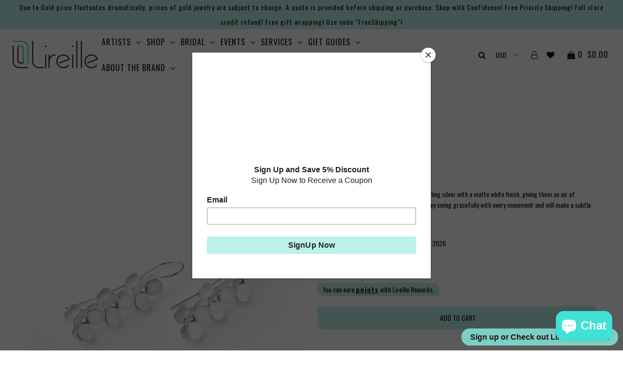

--- FILE ---
content_type: text/html; charset=utf-8
request_url: https://lireille.com/products/earrings-clover-1
body_size: 102326
content:
<!DOCTYPE html>
<!--[if lt IE 7 ]><html class="ie ie6" lang="en"> <![endif]-->
<!--[if IE 7 ]><html class="ie ie7" lang="en"> <![endif]-->
<!--[if IE 8 ]><html class="ie ie8" lang="en"> <![endif]-->
<!--[if (gte IE 9)|!(IE)]><!--><html lang="en"> <!--<![endif]-->
<head>
</script>
  <meta name="google-site-verification" content="jIl_1zcolbbqlqBp1rOo2EcX1Hjhs61EoPPL5xjiYq4" />
  <meta name="p:domain_verify" content="fb9bfc74f273694ebe8529243fb43cff"/>  
  <meta name="p:domain_verify" content="fb9bfc74f273694ebe8529243fb43cff"/>

  <!-- Global site tag (gtag.js) - Google Analytics -->

  
  <meta charset="utf-8" />
  <meta name="google-site-verification" content="1Ijauy_Mz2ywYYo8UC3VaZkOJBisED6pceywvUBLrjk" />
  <meta name="p:domain_verify" content="0cfb2528c43c9a3b4129203df5f82a33"/>
  
    
    

  
  

  
    

  
     

  
     

  
    

  
       

  
    

  
  

  
  
  <link href='//fonts.googleapis.com/css?family=Oswald:400,300,700' rel='stylesheet' type='text/css'>
  

  
      

  
   

  
     

  
      

  
   

  
   

  
   
  

<meta property="og:type" content="product">
<meta property="og:title" content="Clover Earrings">
<meta property="og:url" content="https://lireille.com/products/earrings-clover-1">
<meta property="og:description" content="These Clover earrings are crafted from sterling silver with a matte white finish, giving them an air of sophistication. Their 1.75&quot; length ensures they swing gracefully with every movement and will make a subtle but stylish addition to any outfit.">

<meta property="og:image" content="http://lireille.com/cdn/shop/products/KP603_grande.jpg?v=1571814641">
<meta property="og:image:secure_url" content="https://lireille.com/cdn/shop/products/KP603_grande.jpg?v=1571814641">

<meta property="og:price:amount" content="115.00">
<meta property="og:price:currency" content="USD">

<meta property="og:site_name" content="Lireille">



<meta name="twitter:card" content="summary">


<meta name="twitter:site" content="@lireille">


<meta name="twitter:title" content="Clover Earrings">
<meta name="twitter:description" content="These Clover earrings are crafted from sterling silver with a matte white finish, giving them an air of sophistication. Their 1.75&quot; length ensures they swing gracefully with every movement and will ma">
<meta name="twitter:image" content="https://lireille.com/cdn/shop/products/KP603_large.jpg?v=1571814641">
<meta name="twitter:image:width" content="480">
<meta name="twitter:image:height" content="480">


  <!-- SEO
================================================== -->

  <title>
    Clover Earrings &ndash; Lireille
  </title>
  
  <meta name="description" content="These Clover earrings are crafted from sterling silver with a matte white finish, giving them an air of sophistication. Their 1.75&quot; length ensures they swing gracefully with every movement and will make a subtle but stylish addition to any outfit." />
  
<!--  <link rel="canonical" href="https://lireille.com/products/earrings-clover-1" />-->

  <!-- CSS
================================================== -->

  <link href="//lireille.com/cdn/shop/t/2/assets/stylesheet.css?v=170276171258976756791741711340" rel="stylesheet" type="text/css" media="all" />
  <link href="//lireille.com/cdn/shop/t/2/assets/queries.css?v=157624853885282487521558521311" rel="stylesheet" type="text/css" media="all" />
  <link href="//lireille.com/cdn/shop/t/2/assets/tooltip.css?v=39150999198623958151541834729" rel="stylesheet" type="text/css" media="all" />

  <!-- JS
================================================== -->
  

  <script src="//ajax.googleapis.com/ajax/libs/jquery/2.2.4/jquery.min.js"></script>
  <script src="//lireille.com/cdn/shop/t/2/assets/theme.js?v=62143448545683187861644447094" type="text/javascript"></script>
  <script src="//lireille.com/cdn/shopifycloud/storefront/assets/themes_support/option_selection-b017cd28.js" type="text/javascript"></script>  
  <script src="//lireille.com/cdn/shop/t/2/assets/tooltip.js?v=49361302313556181891541834647" type="text/javascript"></script>
  

  <meta name="viewport" content="width=device-width, initial-scale=1">
  
  
  <link rel="shortcut icon" href="//lireille.com/cdn/shop/files/favicon_96x96.png?v=1768699700" type="image/png" />
  
  
  <!-- starapps_scripts_start -->
<!-- This code is automatically managed by StarApps Studio -->
<!-- Please contact support@starapps.studio for any help -->
<script type="text/javascript" src="https://bcdn.starapps.studio/apps/vtk/lireille-shop/script-1661656054.js?shop=lireille-shop.myshopify.com" async></script>
<script type="application/json" sa-product-json="true">
          {
            "id": 1556706951211,
            "title": "Clover Earrings",
            "handle": "earrings-clover-1","product_images": [{ "id":5512274640939,"src":"\/\/lireille.com\/cdn\/shop\/products\/KP603.jpg?v=1571814641" }  ],
            "media": [{"alt":"EARRINGS-CLOVER - Lireille","id":2543476965419,"position":1,"preview_image":{"aspect_ratio":1.0,"height":2815,"width":2815,"src":"\/\/lireille.com\/cdn\/shop\/products\/KP603.jpg?v=1571814641"},"aspect_ratio":1.0,"height":2815,"media_type":"image","src":"\/\/lireille.com\/cdn\/shop\/products\/KP603.jpg?v=1571814641","width":2815}],"metafields": {},
            "vendor": "Kelim Jewelry",
            "variants": [{"id":14393286819883,"title":"Default Title","option1":"Default Title","option2":null,"option3":null,"sku":"KP603 (EARRINGS-CLOVER)","requires_shipping":true,"taxable":true,"featured_image":null,"available":true,"name":"Clover Earrings","public_title":null,"options":["Default Title"],"price":11500,"weight":227,"compare_at_price":null,"inventory_quantity":0,"inventory_management":"shopify","inventory_policy":"continue","barcode":"","requires_selling_plan":false,"selling_plan_allocations":[]}],
            "url": "\/products\/earrings-clover-1",
            "options": [{"name":"Title","position":1,"values":["Default Title"]}],
            "images": ["\/\/lireille.com\/cdn\/shop\/products\/KP603.jpg?v=1571814641"],
            "featured_image": "\/\/lireille.com\/cdn\/shop\/products\/KP603.jpg?v=1571814641",
            "tags": ["earrings","Kelim Jewelry"],
            "available": true,
            "price_min": 11500,
            "price_max": 11500,
            "compare_at_price_min": 0,
            "compare_at_price_max": 0}
    </script><script type="text/javascript" src="https://bcdn.starapps.studio/apps/via/lireille-shop/script-1677894277.js?shop=lireille-shop.myshopify.com" async></script>
<!-- starapps_scripts_end -->
<script>window.performance && window.performance.mark && window.performance.mark('shopify.content_for_header.start');</script><meta name="google-site-verification" content="RhCwUtt9edAGsHdoCyOjIxJvjZbLOVJS2XJimC9pj8E">
<meta name="facebook-domain-verification" content="0591qj2uzh3iborkpvv23q6ds43qfy">
<meta name="facebook-domain-verification" content="wuad0da9fdyw6rs024nj0ch9ueyf9r">
<meta name="google-site-verification" content="EfN5C79heWTIFIBHwXeqIpTk46Qh-0BrQZhHA7BdvOs">
<meta id="shopify-digital-wallet" name="shopify-digital-wallet" content="/25755792/digital_wallets/dialog">
<meta name="shopify-checkout-api-token" content="53fe94f7a2b7d8ebf099e6b9b1350be4">
<meta id="in-context-paypal-metadata" data-shop-id="25755792" data-venmo-supported="false" data-environment="production" data-locale="en_US" data-paypal-v4="true" data-currency="USD">
<link rel="alternate" hreflang="x-default" href="https://lireille.com/products/earrings-clover-1">
<link rel="alternate" hreflang="en" href="https://lireille.com/products/earrings-clover-1">
<link rel="alternate" hreflang="en-SG" href="https://lireille.com/en-sg/products/earrings-clover-1">
<link rel="alternate" type="application/json+oembed" href="https://lireille.com/products/earrings-clover-1.oembed">
<script async="async" src="/checkouts/internal/preloads.js?locale=en-US"></script>
<link rel="preconnect" href="https://shop.app" crossorigin="anonymous">
<script async="async" src="https://shop.app/checkouts/internal/preloads.js?locale=en-US&shop_id=25755792" crossorigin="anonymous"></script>
<script id="apple-pay-shop-capabilities" type="application/json">{"shopId":25755792,"countryCode":"US","currencyCode":"USD","merchantCapabilities":["supports3DS"],"merchantId":"gid:\/\/shopify\/Shop\/25755792","merchantName":"Lireille","requiredBillingContactFields":["postalAddress","email","phone"],"requiredShippingContactFields":["postalAddress","email","phone"],"shippingType":"shipping","supportedNetworks":["visa","masterCard","amex","discover","elo","jcb"],"total":{"type":"pending","label":"Lireille","amount":"1.00"},"shopifyPaymentsEnabled":true,"supportsSubscriptions":true}</script>
<script id="shopify-features" type="application/json">{"accessToken":"53fe94f7a2b7d8ebf099e6b9b1350be4","betas":["rich-media-storefront-analytics"],"domain":"lireille.com","predictiveSearch":true,"shopId":25755792,"locale":"en"}</script>
<script>var Shopify = Shopify || {};
Shopify.shop = "lireille-shop.myshopify.com";
Shopify.locale = "en";
Shopify.currency = {"active":"USD","rate":"1.0"};
Shopify.country = "US";
Shopify.theme = {"name":"Icon","id":10791485483,"schema_name":"Icon","schema_version":"5.1.2","theme_store_id":686,"role":"main"};
Shopify.theme.handle = "null";
Shopify.theme.style = {"id":null,"handle":null};
Shopify.cdnHost = "lireille.com/cdn";
Shopify.routes = Shopify.routes || {};
Shopify.routes.root = "/";</script>
<script type="module">!function(o){(o.Shopify=o.Shopify||{}).modules=!0}(window);</script>
<script>!function(o){function n(){var o=[];function n(){o.push(Array.prototype.slice.apply(arguments))}return n.q=o,n}var t=o.Shopify=o.Shopify||{};t.loadFeatures=n(),t.autoloadFeatures=n()}(window);</script>
<script>
  window.ShopifyPay = window.ShopifyPay || {};
  window.ShopifyPay.apiHost = "shop.app\/pay";
  window.ShopifyPay.redirectState = null;
</script>
<script id="shop-js-analytics" type="application/json">{"pageType":"product"}</script>
<script defer="defer" async type="module" src="//lireille.com/cdn/shopifycloud/shop-js/modules/v2/client.init-shop-cart-sync_BT-GjEfc.en.esm.js"></script>
<script defer="defer" async type="module" src="//lireille.com/cdn/shopifycloud/shop-js/modules/v2/chunk.common_D58fp_Oc.esm.js"></script>
<script defer="defer" async type="module" src="//lireille.com/cdn/shopifycloud/shop-js/modules/v2/chunk.modal_xMitdFEc.esm.js"></script>
<script type="module">
  await import("//lireille.com/cdn/shopifycloud/shop-js/modules/v2/client.init-shop-cart-sync_BT-GjEfc.en.esm.js");
await import("//lireille.com/cdn/shopifycloud/shop-js/modules/v2/chunk.common_D58fp_Oc.esm.js");
await import("//lireille.com/cdn/shopifycloud/shop-js/modules/v2/chunk.modal_xMitdFEc.esm.js");

  window.Shopify.SignInWithShop?.initShopCartSync?.({"fedCMEnabled":true,"windoidEnabled":true});

</script>
<script>
  window.Shopify = window.Shopify || {};
  if (!window.Shopify.featureAssets) window.Shopify.featureAssets = {};
  window.Shopify.featureAssets['shop-js'] = {"shop-cart-sync":["modules/v2/client.shop-cart-sync_DZOKe7Ll.en.esm.js","modules/v2/chunk.common_D58fp_Oc.esm.js","modules/v2/chunk.modal_xMitdFEc.esm.js"],"init-fed-cm":["modules/v2/client.init-fed-cm_B6oLuCjv.en.esm.js","modules/v2/chunk.common_D58fp_Oc.esm.js","modules/v2/chunk.modal_xMitdFEc.esm.js"],"shop-cash-offers":["modules/v2/client.shop-cash-offers_D2sdYoxE.en.esm.js","modules/v2/chunk.common_D58fp_Oc.esm.js","modules/v2/chunk.modal_xMitdFEc.esm.js"],"shop-login-button":["modules/v2/client.shop-login-button_QeVjl5Y3.en.esm.js","modules/v2/chunk.common_D58fp_Oc.esm.js","modules/v2/chunk.modal_xMitdFEc.esm.js"],"pay-button":["modules/v2/client.pay-button_DXTOsIq6.en.esm.js","modules/v2/chunk.common_D58fp_Oc.esm.js","modules/v2/chunk.modal_xMitdFEc.esm.js"],"shop-button":["modules/v2/client.shop-button_DQZHx9pm.en.esm.js","modules/v2/chunk.common_D58fp_Oc.esm.js","modules/v2/chunk.modal_xMitdFEc.esm.js"],"avatar":["modules/v2/client.avatar_BTnouDA3.en.esm.js"],"init-windoid":["modules/v2/client.init-windoid_CR1B-cfM.en.esm.js","modules/v2/chunk.common_D58fp_Oc.esm.js","modules/v2/chunk.modal_xMitdFEc.esm.js"],"init-shop-for-new-customer-accounts":["modules/v2/client.init-shop-for-new-customer-accounts_C_vY_xzh.en.esm.js","modules/v2/client.shop-login-button_QeVjl5Y3.en.esm.js","modules/v2/chunk.common_D58fp_Oc.esm.js","modules/v2/chunk.modal_xMitdFEc.esm.js"],"init-shop-email-lookup-coordinator":["modules/v2/client.init-shop-email-lookup-coordinator_BI7n9ZSv.en.esm.js","modules/v2/chunk.common_D58fp_Oc.esm.js","modules/v2/chunk.modal_xMitdFEc.esm.js"],"init-shop-cart-sync":["modules/v2/client.init-shop-cart-sync_BT-GjEfc.en.esm.js","modules/v2/chunk.common_D58fp_Oc.esm.js","modules/v2/chunk.modal_xMitdFEc.esm.js"],"shop-toast-manager":["modules/v2/client.shop-toast-manager_DiYdP3xc.en.esm.js","modules/v2/chunk.common_D58fp_Oc.esm.js","modules/v2/chunk.modal_xMitdFEc.esm.js"],"init-customer-accounts":["modules/v2/client.init-customer-accounts_D9ZNqS-Q.en.esm.js","modules/v2/client.shop-login-button_QeVjl5Y3.en.esm.js","modules/v2/chunk.common_D58fp_Oc.esm.js","modules/v2/chunk.modal_xMitdFEc.esm.js"],"init-customer-accounts-sign-up":["modules/v2/client.init-customer-accounts-sign-up_iGw4briv.en.esm.js","modules/v2/client.shop-login-button_QeVjl5Y3.en.esm.js","modules/v2/chunk.common_D58fp_Oc.esm.js","modules/v2/chunk.modal_xMitdFEc.esm.js"],"shop-follow-button":["modules/v2/client.shop-follow-button_CqMgW2wH.en.esm.js","modules/v2/chunk.common_D58fp_Oc.esm.js","modules/v2/chunk.modal_xMitdFEc.esm.js"],"checkout-modal":["modules/v2/client.checkout-modal_xHeaAweL.en.esm.js","modules/v2/chunk.common_D58fp_Oc.esm.js","modules/v2/chunk.modal_xMitdFEc.esm.js"],"shop-login":["modules/v2/client.shop-login_D91U-Q7h.en.esm.js","modules/v2/chunk.common_D58fp_Oc.esm.js","modules/v2/chunk.modal_xMitdFEc.esm.js"],"lead-capture":["modules/v2/client.lead-capture_BJmE1dJe.en.esm.js","modules/v2/chunk.common_D58fp_Oc.esm.js","modules/v2/chunk.modal_xMitdFEc.esm.js"],"payment-terms":["modules/v2/client.payment-terms_Ci9AEqFq.en.esm.js","modules/v2/chunk.common_D58fp_Oc.esm.js","modules/v2/chunk.modal_xMitdFEc.esm.js"]};
</script>
<script>(function() {
  var isLoaded = false;
  function asyncLoad() {
    if (isLoaded) return;
    isLoaded = true;
    var urls = ["https:\/\/sp-seller.webkul.com\/js\/download_prod.js?shop=lireille-shop.myshopify.com","https:\/\/sp-seller.webkul.com\/js\/seller_profile_tag.js?shop=lireille-shop.myshopify.com","https:\/\/sp-seller.webkul.com\/js\/vc_seller_profile.js?shop=lireille-shop.myshopify.com","https:\/\/chimpstatic.com\/mcjs-connected\/js\/users\/c5c109860e0ebbef1478cce09\/16057b20dcec04a1048bf9f1d.js?shop=lireille-shop.myshopify.com","https:\/\/www.magisto.com\/media\/shopify\/magisto.js?shop=lireille-shop.myshopify.com","\/\/cdn.shopify.com\/proxy\/70b5f2b3adc8832a4a99bbeeb7125605ee7123edfd0664b0847fb77fad2f5c50\/bingshoppingtool-t2app-prod.trafficmanager.net\/uet\/tracking_script?shop=lireille-shop.myshopify.com\u0026sp-cache-control=cHVibGljLCBtYXgtYWdlPTkwMA","https:\/\/swymv3starter-01.azureedge.net\/code\/swym-shopify.js?shop=lireille-shop.myshopify.com","https:\/\/upsell-app.logbase.io\/lb-upsell.js?shop=lireille-shop.myshopify.com","\/\/cdn.shopify.com\/proxy\/f52db50f0f0630c606e879d1c713e282825450e05c599d5b977987c4f23c8d26\/variant-description.herokuapp.com\/scripts\/variant-description-app-v2.0.js?shop=lireille-shop.myshopify.com\u0026sp-cache-control=cHVibGljLCBtYXgtYWdlPTkwMA","https:\/\/cdn.nfcube.com\/instafeed-73245f2b7b3115dea094896e030a465a.js?shop=lireille-shop.myshopify.com","https:\/\/cdn.shopify.com\/s\/files\/1\/0597\/3783\/3627\/files\/tptinstall.min.js?v=1718591634\u0026t=tapita-seo-script-tags\u0026shop=lireille-shop.myshopify.com"];
    for (var i = 0; i < urls.length; i++) {
      var s = document.createElement('script');
      s.type = 'text/javascript';
      s.async = true;
      s.src = urls[i];
      var x = document.getElementsByTagName('script')[0];
      x.parentNode.insertBefore(s, x);
    }
  };
  if(window.attachEvent) {
    window.attachEvent('onload', asyncLoad);
  } else {
    window.addEventListener('load', asyncLoad, false);
  }
})();</script>
<script id="__st">var __st={"a":25755792,"offset":-28800,"reqid":"1a0c8c80-9085-4752-a3d3-ceee7d041699-1769086039","pageurl":"lireille.com\/products\/earrings-clover-1","u":"7e33d4a366fb","p":"product","rtyp":"product","rid":1556706951211};</script>
<script>window.ShopifyPaypalV4VisibilityTracking = true;</script>
<script id="captcha-bootstrap">!function(){'use strict';const t='contact',e='account',n='new_comment',o=[[t,t],['blogs',n],['comments',n],[t,'customer']],c=[[e,'customer_login'],[e,'guest_login'],[e,'recover_customer_password'],[e,'create_customer']],r=t=>t.map((([t,e])=>`form[action*='/${t}']:not([data-nocaptcha='true']) input[name='form_type'][value='${e}']`)).join(','),a=t=>()=>t?[...document.querySelectorAll(t)].map((t=>t.form)):[];function s(){const t=[...o],e=r(t);return a(e)}const i='password',u='form_key',d=['recaptcha-v3-token','g-recaptcha-response','h-captcha-response',i],f=()=>{try{return window.sessionStorage}catch{return}},m='__shopify_v',_=t=>t.elements[u];function p(t,e,n=!1){try{const o=window.sessionStorage,c=JSON.parse(o.getItem(e)),{data:r}=function(t){const{data:e,action:n}=t;return t[m]||n?{data:e,action:n}:{data:t,action:n}}(c);for(const[e,n]of Object.entries(r))t.elements[e]&&(t.elements[e].value=n);n&&o.removeItem(e)}catch(o){console.error('form repopulation failed',{error:o})}}const l='form_type',E='cptcha';function T(t){t.dataset[E]=!0}const w=window,h=w.document,L='Shopify',v='ce_forms',y='captcha';let A=!1;((t,e)=>{const n=(g='f06e6c50-85a8-45c8-87d0-21a2b65856fe',I='https://cdn.shopify.com/shopifycloud/storefront-forms-hcaptcha/ce_storefront_forms_captcha_hcaptcha.v1.5.2.iife.js',D={infoText:'Protected by hCaptcha',privacyText:'Privacy',termsText:'Terms'},(t,e,n)=>{const o=w[L][v],c=o.bindForm;if(c)return c(t,g,e,D).then(n);var r;o.q.push([[t,g,e,D],n]),r=I,A||(h.body.append(Object.assign(h.createElement('script'),{id:'captcha-provider',async:!0,src:r})),A=!0)});var g,I,D;w[L]=w[L]||{},w[L][v]=w[L][v]||{},w[L][v].q=[],w[L][y]=w[L][y]||{},w[L][y].protect=function(t,e){n(t,void 0,e),T(t)},Object.freeze(w[L][y]),function(t,e,n,w,h,L){const[v,y,A,g]=function(t,e,n){const i=e?o:[],u=t?c:[],d=[...i,...u],f=r(d),m=r(i),_=r(d.filter((([t,e])=>n.includes(e))));return[a(f),a(m),a(_),s()]}(w,h,L),I=t=>{const e=t.target;return e instanceof HTMLFormElement?e:e&&e.form},D=t=>v().includes(t);t.addEventListener('submit',(t=>{const e=I(t);if(!e)return;const n=D(e)&&!e.dataset.hcaptchaBound&&!e.dataset.recaptchaBound,o=_(e),c=g().includes(e)&&(!o||!o.value);(n||c)&&t.preventDefault(),c&&!n&&(function(t){try{if(!f())return;!function(t){const e=f();if(!e)return;const n=_(t);if(!n)return;const o=n.value;o&&e.removeItem(o)}(t);const e=Array.from(Array(32),(()=>Math.random().toString(36)[2])).join('');!function(t,e){_(t)||t.append(Object.assign(document.createElement('input'),{type:'hidden',name:u})),t.elements[u].value=e}(t,e),function(t,e){const n=f();if(!n)return;const o=[...t.querySelectorAll(`input[type='${i}']`)].map((({name:t})=>t)),c=[...d,...o],r={};for(const[a,s]of new FormData(t).entries())c.includes(a)||(r[a]=s);n.setItem(e,JSON.stringify({[m]:1,action:t.action,data:r}))}(t,e)}catch(e){console.error('failed to persist form',e)}}(e),e.submit())}));const S=(t,e)=>{t&&!t.dataset[E]&&(n(t,e.some((e=>e===t))),T(t))};for(const o of['focusin','change'])t.addEventListener(o,(t=>{const e=I(t);D(e)&&S(e,y())}));const B=e.get('form_key'),M=e.get(l),P=B&&M;t.addEventListener('DOMContentLoaded',(()=>{const t=y();if(P)for(const e of t)e.elements[l].value===M&&p(e,B);[...new Set([...A(),...v().filter((t=>'true'===t.dataset.shopifyCaptcha))])].forEach((e=>S(e,t)))}))}(h,new URLSearchParams(w.location.search),n,t,e,['guest_login'])})(!0,!0)}();</script>
<script integrity="sha256-4kQ18oKyAcykRKYeNunJcIwy7WH5gtpwJnB7kiuLZ1E=" data-source-attribution="shopify.loadfeatures" defer="defer" src="//lireille.com/cdn/shopifycloud/storefront/assets/storefront/load_feature-a0a9edcb.js" crossorigin="anonymous"></script>
<script crossorigin="anonymous" defer="defer" src="//lireille.com/cdn/shopifycloud/storefront/assets/shopify_pay/storefront-65b4c6d7.js?v=20250812"></script>
<script data-source-attribution="shopify.dynamic_checkout.dynamic.init">var Shopify=Shopify||{};Shopify.PaymentButton=Shopify.PaymentButton||{isStorefrontPortableWallets:!0,init:function(){window.Shopify.PaymentButton.init=function(){};var t=document.createElement("script");t.src="https://lireille.com/cdn/shopifycloud/portable-wallets/latest/portable-wallets.en.js",t.type="module",document.head.appendChild(t)}};
</script>
<script data-source-attribution="shopify.dynamic_checkout.buyer_consent">
  function portableWalletsHideBuyerConsent(e){var t=document.getElementById("shopify-buyer-consent"),n=document.getElementById("shopify-subscription-policy-button");t&&n&&(t.classList.add("hidden"),t.setAttribute("aria-hidden","true"),n.removeEventListener("click",e))}function portableWalletsShowBuyerConsent(e){var t=document.getElementById("shopify-buyer-consent"),n=document.getElementById("shopify-subscription-policy-button");t&&n&&(t.classList.remove("hidden"),t.removeAttribute("aria-hidden"),n.addEventListener("click",e))}window.Shopify?.PaymentButton&&(window.Shopify.PaymentButton.hideBuyerConsent=portableWalletsHideBuyerConsent,window.Shopify.PaymentButton.showBuyerConsent=portableWalletsShowBuyerConsent);
</script>
<script data-source-attribution="shopify.dynamic_checkout.cart.bootstrap">document.addEventListener("DOMContentLoaded",(function(){function t(){return document.querySelector("shopify-accelerated-checkout-cart, shopify-accelerated-checkout")}if(t())Shopify.PaymentButton.init();else{new MutationObserver((function(e,n){t()&&(Shopify.PaymentButton.init(),n.disconnect())})).observe(document.body,{childList:!0,subtree:!0})}}));
</script>
<script id='scb4127' type='text/javascript' async='' src='https://lireille.com/cdn/shopifycloud/privacy-banner/storefront-banner.js'></script><link id="shopify-accelerated-checkout-styles" rel="stylesheet" media="screen" href="https://lireille.com/cdn/shopifycloud/portable-wallets/latest/accelerated-checkout-backwards-compat.css" crossorigin="anonymous">
<style id="shopify-accelerated-checkout-cart">
        #shopify-buyer-consent {
  margin-top: 1em;
  display: inline-block;
  width: 100%;
}

#shopify-buyer-consent.hidden {
  display: none;
}

#shopify-subscription-policy-button {
  background: none;
  border: none;
  padding: 0;
  text-decoration: underline;
  font-size: inherit;
  cursor: pointer;
}

#shopify-subscription-policy-button::before {
  box-shadow: none;
}

      </style>

<script>window.performance && window.performance.mark && window.performance.mark('shopify.content_for_header.end');</script><script id="hc_product_countdown_dates" data-p_id="1556706951211" type="application/json">{"6613851996275":{"sale_start":"2023-11-23T08:00:00+00:00","sale_end":"2023-11-28T08:00:00+00:00"},"6587158855795":{"sale_start":"2023-11-23T08:00:00+00:00","sale_end":"2023-11-28T08:00:00+00:00"},"6587165704307":{"sale_start":"2023-11-23T08:00:00+00:00","sale_end":"2023-11-28T08:00:00+00:00"},"6587166031987":{"sale_start":"2023-11-23T08:00:00+00:00","sale_end":"2023-11-28T08:00:00+00:00"},"6702759247987":{"sale_start":"2023-11-23T08:00:00+00:00","sale_end":"2023-11-28T08:00:00+00:00"},"6710858678387":{"sale_start":"2023-11-23T08:00:00+00:00","sale_end":"2023-11-28T08:00:00+00:00"},"6743490363507":{"sale_start":"2023-11-23T08:00:00+00:00","sale_end":"2023-11-28T08:00:00+00:00"},"6832112369779":{"sale_start":"2023-11-23T08:00:00+00:00","sale_end":"2023-11-28T08:00:00+00:00"},"6832110731379":{"sale_start":"2023-11-23T08:00:00+00:00","sale_end":"2023-11-28T08:00:00+00:00"},"7053192331379":{"sale_start":"2023-11-23T08:00:00+00:00","sale_end":"2023-11-28T08:00:00+00:00"},"7053192626291":{"sale_start":"2023-11-23T08:00:00+00:00","sale_end":"2023-11-28T08:00:00+00:00"},"7053188989043":{"sale_start":"2023-11-23T08:00:00+00:00","sale_end":"2023-11-28T08:00:00+00:00"},"7067530821747":{"sale_start":"2023-11-23T08:00:00+00:00","sale_end":"2023-11-28T08:00:00+00:00"},"6587165474931":{"sale_start":"2023-11-23T08:00:00+00:00","sale_end":"2023-11-28T08:00:00+00:00"},"6587166195827":{"sale_start":"2023-11-23T08:00:00+00:00","sale_end":"2023-11-28T08:00:00+00:00"},"6779428864115":{"sale_start":"2023-11-23T08:00:00+00:00","sale_end":"2023-11-28T08:00:00+00:00"},"6587164360819":{"sale_start":"2023-11-23T08:00:00+00:00","sale_end":"2023-11-28T08:00:00+00:00"},"7057345773683":{"sale_start":"2023-11-23T08:00:00+00:00","sale_end":"2023-11-28T08:00:00+00:00"},"6587164885107":{"sale_start":"2023-11-23T08:00:00+00:00","sale_end":"2023-11-28T08:00:00+00:00"},"7067221622899":{"sale_start":"2023-11-23T08:00:00+00:00","sale_end":"2023-11-28T08:00:00+00:00"},"7067536818291":{"sale_start":"2023-11-23T08:00:00+00:00","sale_end":"2023-11-28T08:00:00+00:00"},"7067536195699":{"sale_start":"2023-11-23T08:00:00+00:00","sale_end":"2023-11-28T08:00:00+00:00"},"7067536130163":{"sale_start":"2023-11-23T08:00:00+00:00","sale_end":"2023-11-28T08:00:00+00:00"},"6613184839795":{"sale_start":"2023-11-23T08:00:00+00:00","sale_end":"2023-11-28T08:00:00+00:00"},"7067536949363":{"sale_start":"2023-11-23T08:00:00+00:00","sale_end":"2023-11-28T08:00:00+00:00"},"6613185429619":{"sale_start":"2023-11-23T08:00:00+00:00","sale_end":"2023-11-28T08:00:00+00:00"},"6613186150515":{"sale_start":"2023-11-23T08:00:00+00:00","sale_end":"2023-11-28T08:00:00+00:00"},"6613186248819":{"sale_start":"2023-11-23T08:00:00+00:00","sale_end":"2023-11-28T08:00:00+00:00"},"6613186510963":{"sale_start":"2023-11-23T08:00:00+00:00","sale_end":"2023-11-28T08:00:00+00:00"},"6613186936947":{"sale_start":"2023-11-23T08:00:00+00:00","sale_end":"2023-11-28T08:00:00+00:00"},"6613823094899":{"sale_start":"2023-11-23T08:00:00+00:00","sale_end":"2023-11-28T08:00:00+00:00"},"6613827059827":{"sale_start":"2023-11-23T08:00:00+00:00","sale_end":"2023-11-28T08:00:00+00:00"},"6587156562035":{"sale_start":"2023-11-23T08:00:00+00:00","sale_end":"2023-11-28T08:00:00+00:00"},"6613849833587":{"sale_start":"2023-11-23T08:00:00+00:00","sale_end":"2023-11-28T08:00:00+00:00"},"6613850390643":{"sale_start":"2023-11-23T08:00:00+00:00","sale_end":"2023-11-28T08:00:00+00:00"},"6613851832435":{"sale_start":"2023-11-23T08:00:00+00:00","sale_end":"2023-11-28T08:00:00+00:00"},"6613830566003":{"sale_start":"2023-11-23T08:00:00+00:00","sale_end":"2023-11-28T08:00:00+00:00"},"6613850914931":{"sale_start":"2023-11-23T08:00:00+00:00","sale_end":"2023-11-28T08:00:00+00:00"},"6613851635827":{"sale_start":"2023-11-23T08:00:00+00:00","sale_end":"2023-11-28T08:00:00+00:00"},"6587155021939":{"sale_start":"2023-11-23T08:00:00+00:00","sale_end":"2023-11-28T08:00:00+00:00"},"6587157381235":{"sale_start":"2023-11-23T08:00:00+00:00","sale_end":"2023-11-28T08:00:00+00:00"},"6587165114483":{"sale_start":"2023-11-23T08:00:00+00:00","sale_end":"2023-11-28T08:00:00+00:00"},"6587153416307":{"sale_start":"2023-11-23T08:00:00+00:00","sale_end":"2023-11-28T08:00:00+00:00"},"6587156201587":{"sale_start":"2023-11-23T08:00:00+00:00","sale_end":"2023-11-28T08:00:00+00:00"},"6587154235507":{"sale_start":"2023-11-23T08:00:00+00:00","sale_end":"2023-11-28T08:00:00+00:00"},"6587157872755":{"sale_start":"2023-11-23T08:00:00+00:00","sale_end":"2023-11-28T08:00:00+00:00"},"6587161772147":{"sale_start":"2023-11-23T08:00:00+00:00","sale_end":"2023-11-28T08:00:00+00:00"},"6587158265971":{"sale_start":"2023-11-23T08:00:00+00:00","sale_end":"2023-11-28T08:00:00+00:00"},"6587159543923":{"sale_start":"2023-11-23T08:00:00+00:00","sale_end":"2023-11-28T08:00:00+00:00"},"6587161575539":{"sale_start":"2023-11-23T08:00:00+00:00","sale_end":"2023-11-28T08:00:00+00:00"},"6587160035443":{"sale_start":"2023-11-23T08:00:00+00:00","sale_end":"2023-11-28T08:00:00+00:00"},"6587159183475":{"sale_start":"2023-11-23T08:00:00+00:00","sale_end":"2023-11-28T08:00:00+00:00"},"6587160232051":{"sale_start":"2023-11-23T08:00:00+00:00","sale_end":"2023-11-28T08:00:00+00:00"},"6587159806067":{"sale_start":"2023-11-23T08:00:00+00:00","sale_end":"2023-11-28T08:00:00+00:00"},"6587160821875":{"sale_start":"2023-11-23T08:00:00+00:00","sale_end":"2023-11-28T08:00:00+00:00"},"6587160526963":{"sale_start":"2023-11-23T08:00:00+00:00","sale_end":"2023-11-28T08:00:00+00:00"},"6587161182323":{"sale_start":"2023-11-23T08:00:00+00:00","sale_end":"2023-11-28T08:00:00+00:00"},"6587161477235":{"sale_start":"2023-11-23T08:00:00+00:00","sale_end":"2023-11-28T08:00:00+00:00"},"6587161870451":{"sale_start":"2023-11-23T08:00:00+00:00","sale_end":"2023-11-28T08:00:00+00:00"},"6587164721267":{"sale_start":"2023-11-23T08:00:00+00:00","sale_end":"2023-11-28T08:00:00+00:00"},"6587164557427":{"sale_start":"2023-11-23T08:00:00+00:00","sale_end":"2023-11-28T08:00:00+00:00"},"6587165835379":{"sale_start":"2023-11-23T08:00:00+00:00","sale_end":"2023-11-28T08:00:00+00:00"},"6613838790771":{"sale_start":"2023-11-23T08:00:00+00:00","sale_end":"2023-11-28T08:00:00+00:00"},"6613835120755":{"sale_start":"2023-11-23T08:00:00+00:00","sale_end":"2023-11-28T08:00:00+00:00"},"6613848522867":{"sale_start":"2023-11-23T08:00:00+00:00","sale_end":"2023-11-28T08:00:00+00:00"},"6620760014963":{"sale_start":"2023-11-23T08:00:00+00:00","sale_end":"2023-11-28T08:00:00+00:00"},"6613844164723":{"sale_start":"2023-11-23T08:00:00+00:00","sale_end":"2023-11-28T08:00:00+00:00"},"6659554672755":{"sale_start":"2023-11-23T08:00:00+00:00","sale_end":"2023-11-28T08:00:00+00:00"},"6694829555827":{"sale_start":"2023-11-23T08:00:00+00:00","sale_end":"2023-11-28T08:00:00+00:00"},"6694839976051":{"sale_start":"2023-11-23T08:00:00+00:00","sale_end":"2023-11-28T08:00:00+00:00"},"6706760974451":{"sale_start":"2023-11-23T08:00:00+00:00","sale_end":"2023-11-28T08:00:00+00:00"},"6702793916531":{"sale_start":"2023-11-23T08:00:00+00:00","sale_end":"2023-11-28T08:00:00+00:00"},"6702774386803":{"sale_start":"2023-11-23T08:00:00+00:00","sale_end":"2023-11-28T08:00:00+00:00"},"6702819901555":{"sale_start":"2023-11-23T08:00:00+00:00","sale_end":"2023-11-28T08:00:00+00:00"},"6702834679923":{"sale_start":"2023-11-23T08:00:00+00:00","sale_end":"2023-11-28T08:00:00+00:00"},"6702840512627":{"sale_start":"2023-11-23T08:00:00+00:00","sale_end":"2023-11-28T08:00:00+00:00"},"6702863974515":{"sale_start":"2023-11-23T08:00:00+00:00","sale_end":"2023-11-28T08:00:00+00:00"},"6702844117107":{"sale_start":"2023-11-23T08:00:00+00:00","sale_end":"2023-11-28T08:00:00+00:00"},"6706778144883":{"sale_start":"2023-11-23T08:00:00+00:00","sale_end":"2023-11-28T08:00:00+00:00"},"6706783551603":{"sale_start":"2023-11-23T08:00:00+00:00","sale_end":"2023-11-28T08:00:00+00:00"},"6706776080499":{"sale_start":"2023-11-23T08:00:00+00:00","sale_end":"2023-11-28T08:00:00+00:00"},"6706786369651":{"sale_start":"2023-11-23T08:00:00+00:00","sale_end":"2023-11-28T08:00:00+00:00"},"6707901268083":{"sale_start":"2023-11-23T08:00:00+00:00","sale_end":"2023-11-28T08:00:00+00:00"},"6777422250099":{"sale_start":"2023-11-23T08:00:00+00:00","sale_end":"2023-11-28T08:00:00+00:00"},"6720270434419":{"sale_start":"2023-11-23T08:00:00+00:00","sale_end":"2023-11-28T08:00:00+00:00"},"6777423757427":{"sale_start":"2023-11-23T08:00:00+00:00","sale_end":"2023-11-28T08:00:00+00:00"},"6777439092851":{"sale_start":"2023-11-23T08:00:00+00:00","sale_end":"2023-11-28T08:00:00+00:00"},"6777429164147":{"sale_start":"2023-11-23T08:00:00+00:00","sale_end":"2023-11-28T08:00:00+00:00"},"7053137313907":{"sale_start":"2023-11-23T08:00:00+00:00","sale_end":"2023-11-28T08:00:00+00:00"},"6777448956019":{"sale_start":"2023-11-23T08:00:00+00:00","sale_end":"2023-11-28T08:00:00+00:00"},"6777467502707":{"sale_start":"2023-11-23T08:00:00+00:00","sale_end":"2023-11-28T08:00:00+00:00"},"6777483427955":{"sale_start":"2023-11-23T08:00:00+00:00","sale_end":"2023-11-28T08:00:00+00:00"},"7053189349491":{"sale_start":"2023-11-23T08:00:00+00:00","sale_end":"2023-11-28T08:00:00+00:00"},"7053142065267":{"sale_start":"2023-11-23T08:00:00+00:00","sale_end":"2023-11-28T08:00:00+00:00"},"7053169688691":{"sale_start":"2023-11-23T08:00:00+00:00","sale_end":"2023-11-28T08:00:00+00:00"},"7067108704371":{"sale_start":"2023-11-23T08:00:00+00:00","sale_end":"2023-11-28T08:00:00+00:00"},"7067916730483":{"sale_start":"2023-11-23T08:00:00+00:00","sale_end":"2023-11-28T08:00:00+00:00"},"1739627135019":{"sale_start":"2023-11-23T07:15:00+00:00","sale_end":"2023-11-28T08:00:00+00:00"},"7169601536115":{"sale_start":"2023-11-23T07:15:00+00:00","sale_end":"2023-11-28T08:00:00+00:00"},"1786103201835":{"sale_start":"2023-11-23T07:25:00+00:00","sale_end":"2023-11-28T08:00:00+00:00"},"1786100744235":{"sale_start":"2023-11-23T07:25:00+00:00","sale_end":"2023-11-28T08:00:00+00:00"},"7823389327475":{"sale_start":"2024-11-28T07:40:00+00:00","sale_end":"2024-12-03T07:55:00+00:00"}}</script><script src="//lireille.com/cdn/shop/t/2/assets/hc_sdm_script.js?v=41800476748677976351669321957" defer="defer"></script>
  <link rel="next" href="/next"/>
  <link rel="prev" href="/prev"/>
  
  <!-- Google Tag Manager -->
<script>(function(w,d,s,l,i){w[l]=w[l]||[];w[l].push({'gtm.start':
new Date().getTime(),event:'gtm.js'});var f=d.getElementsByTagName(s)[0],
j=d.createElement(s),dl=l!='dataLayer'?'&l='+l:'';j.async=true;j.src=
'https://www.googletagmanager.com/gtm.js?id='+i+dl;f.parentNode.insertBefore(j,f);
})(window,document,'script','dataLayer','GTM-PHZ9S38');</script>
<!-- End Google Tag Manager -->
<script type="application/ld+json">
{
  "@context": "https://schema.org",
  "@type": "Organization",
  "name": "Lireille",
  "telephone": "(510) 547 3455",
  "url": "https://lireille.com",
  "address": {
    "@type": "PostalAddress",
    "addressLocality": "Oakland, CA",
    "postalCode": "94611",
    "streetAddress": "3980 Piedmont Ave."
  },
  "logo": "https://cdn.shopify.com/s/files/1/2575/5792/files/Lireille_logo_final_988460b2-64c6-42d6-ad0c-870e72dbd824_400x.png?v=1531196409",
  "email": "secretariat(at)google.org",
  "sameAs": [
    "https://www.facebook.com/Lireille/",
    "https://twitter.com/lireille",
    "https://instagram.com/lireille",
    "https://www.youtube.com/channel/UCuUFFwRslePif0bwkNYZTuA",
    "https://www.pinterest.com/lireille/",
    "https://lireille.com/"
  ]
}
</script>
  
  


<!--DOOFINDER-SHOPIFY-->
        
        <!--/DOOFINDER-SHOPIFY-->
    <!-- Upsell & Cross Sell - Selleasy by Logbase - Starts -->
      <script src='https://upsell-app.logbase.io/lb-upsell.js?shop=lireille-shop.myshopify.com' defer></script>
    <!-- Upsell & Cross Sell - Selleasy by Logbase - Ends -->
  
  
  
  
    <link href="//lireille.com/cdn/shop/t/2/assets/linked_options_variants.css?v=99249531253955456551679520416" rel="stylesheet" type="text/css" media="all" />
    <script>
      window.linkedOptionsVariants = {};
      window.linkedOptionsVariants.shop = "lireille-shop.myshopify.com"
      window.linkedOptionsVariants.productId = 1556706951211
    </script>
    <script src="//lireille.com/cdn/shop/t/2/assets/linked_options_variants.min.js?v=107121164010932077781679520415" type="text/javascript"></script>
  
  
<!-- teeinblue scripts. DON'T MODIFY!!! -->
<script>
window.teeinblueShop = {
  shopCurrency: "USD",
};
</script>









<script id="teeinblue-product-data">
window.TeeInBlueCampaign = {
  
  isTeeInBlueProduct: false,
  productId: 1556706951211,
};
</script>


<!-- teeinblue scripts end. -->


  <!-- "snippets/bookthatapp-widgets.liquid" was not rendered, the associated app was uninstalled -->
  <style>.sale-item.icn{background-color:#bdf2ea!important}</style>


<!-- BEGIN MerchantWidget Code -->
<script id='merchantWidgetScript'
        src="https://www.gstatic.com/shopping/merchant/merchantwidget.js"
        defer>
</script>
<script type="text/javascript">
  merchantWidgetScript.addEventListener('load', function () {
    merchantwidget.start({
     position: 'LEFT_BOTTOM'
   });
  });
</script>
<!-- END MerchantWidget Code -->
  
<!-- BEGIN app block: shopify://apps/judge-me-reviews/blocks/judgeme_core/61ccd3b1-a9f2-4160-9fe9-4fec8413e5d8 --><!-- Start of Judge.me Core -->






<link rel="dns-prefetch" href="https://cdnwidget.judge.me">
<link rel="dns-prefetch" href="https://cdn.judge.me">
<link rel="dns-prefetch" href="https://cdn1.judge.me">
<link rel="dns-prefetch" href="https://api.judge.me">

<script data-cfasync='false' class='jdgm-settings-script'>window.jdgmSettings={"pagination":5,"disable_web_reviews":false,"badge_no_review_text":"No reviews","badge_n_reviews_text":"{{ n }} review/reviews","hide_badge_preview_if_no_reviews":false,"badge_hide_text":false,"enforce_center_preview_badge":false,"widget_title":"Customer Reviews","widget_open_form_text":"Write a review","widget_close_form_text":"Cancel review","widget_refresh_page_text":"Refresh page","widget_summary_text":"Based on {{ number_of_reviews }} review/reviews","widget_no_review_text":"Be the first to write a review","widget_name_field_text":"Display name","widget_verified_name_field_text":"Verified Name (public)","widget_name_placeholder_text":"Display name","widget_required_field_error_text":"This field is required.","widget_email_field_text":"Email address","widget_verified_email_field_text":"Verified Email (private, can not be edited)","widget_email_placeholder_text":"Your email address","widget_email_field_error_text":"Please enter a valid email address.","widget_rating_field_text":"Rating","widget_review_title_field_text":"Review Title","widget_review_title_placeholder_text":"Give your review a title","widget_review_body_field_text":"Review content","widget_review_body_placeholder_text":"Start writing here...","widget_pictures_field_text":"Picture/Video (optional)","widget_submit_review_text":"Submit Review","widget_submit_verified_review_text":"Submit Verified Review","widget_submit_success_msg_with_auto_publish":"Thank you! Please refresh the page in a few moments to see your review. You can remove or edit your review by logging into \u003ca href='https://judge.me/login' target='_blank' rel='nofollow noopener'\u003eJudge.me\u003c/a\u003e","widget_submit_success_msg_no_auto_publish":"Thank you! Your review will be published as soon as it is approved by the shop admin. You can remove or edit your review by logging into \u003ca href='https://judge.me/login' target='_blank' rel='nofollow noopener'\u003eJudge.me\u003c/a\u003e","widget_show_default_reviews_out_of_total_text":"Showing {{ n_reviews_shown }} out of {{ n_reviews }} reviews.","widget_show_all_link_text":"Show all","widget_show_less_link_text":"Show less","widget_author_said_text":"{{ reviewer_name }} said:","widget_days_text":"{{ n }} days ago","widget_weeks_text":"{{ n }} week/weeks ago","widget_months_text":"{{ n }} month/months ago","widget_years_text":"{{ n }} year/years ago","widget_yesterday_text":"Yesterday","widget_today_text":"Today","widget_replied_text":"\u003e\u003e {{ shop_name }} replied:","widget_read_more_text":"Read more","widget_reviewer_name_as_initial":"","widget_rating_filter_color":"#fbcd0a","widget_rating_filter_see_all_text":"See all reviews","widget_sorting_most_recent_text":"Most Recent","widget_sorting_highest_rating_text":"Highest Rating","widget_sorting_lowest_rating_text":"Lowest Rating","widget_sorting_with_pictures_text":"Only Pictures","widget_sorting_most_helpful_text":"Most Helpful","widget_open_question_form_text":"Ask a question","widget_reviews_subtab_text":"Reviews","widget_questions_subtab_text":"Questions","widget_question_label_text":"Question","widget_answer_label_text":"Answer","widget_question_placeholder_text":"Write your question here","widget_submit_question_text":"Submit Question","widget_question_submit_success_text":"Thank you for your question! We will notify you once it gets answered.","verified_badge_text":"Verified","verified_badge_bg_color":"","verified_badge_text_color":"","verified_badge_placement":"left-of-reviewer-name","widget_review_max_height":"","widget_hide_border":false,"widget_social_share":false,"widget_thumb":false,"widget_review_location_show":false,"widget_location_format":"","all_reviews_include_out_of_store_products":true,"all_reviews_out_of_store_text":"(out of store)","all_reviews_pagination":100,"all_reviews_product_name_prefix_text":"about","enable_review_pictures":true,"enable_question_anwser":false,"widget_theme":"default","review_date_format":"mm/dd/yyyy","default_sort_method":"most-recent","widget_product_reviews_subtab_text":"Product Reviews","widget_shop_reviews_subtab_text":"Shop Reviews","widget_other_products_reviews_text":"Reviews for other products","widget_store_reviews_subtab_text":"Store reviews","widget_no_store_reviews_text":"This store hasn't received any reviews yet","widget_web_restriction_product_reviews_text":"This product hasn't received any reviews yet","widget_no_items_text":"No items found","widget_show_more_text":"Show more","widget_write_a_store_review_text":"Write a Store Review","widget_other_languages_heading":"Reviews in Other Languages","widget_translate_review_text":"Translate review to {{ language }}","widget_translating_review_text":"Translating...","widget_show_original_translation_text":"Show original ({{ language }})","widget_translate_review_failed_text":"Review couldn't be translated.","widget_translate_review_retry_text":"Retry","widget_translate_review_try_again_later_text":"Try again later","show_product_url_for_grouped_product":false,"widget_sorting_pictures_first_text":"Pictures First","show_pictures_on_all_rev_page_mobile":false,"show_pictures_on_all_rev_page_desktop":false,"floating_tab_hide_mobile_install_preference":false,"floating_tab_button_name":"★ Reviews","floating_tab_title":"Let customers speak for us","floating_tab_button_color":"","floating_tab_button_background_color":"","floating_tab_url":"","floating_tab_url_enabled":false,"floating_tab_tab_style":"text","all_reviews_text_badge_text":"Customers rate us {{ shop.metafields.judgeme.all_reviews_rating | round: 1 }}/5 based on {{ shop.metafields.judgeme.all_reviews_count }} reviews.","all_reviews_text_badge_text_branded_style":"{{ shop.metafields.judgeme.all_reviews_rating | round: 1 }} out of 5 stars based on {{ shop.metafields.judgeme.all_reviews_count }} reviews","is_all_reviews_text_badge_a_link":false,"show_stars_for_all_reviews_text_badge":false,"all_reviews_text_badge_url":"","all_reviews_text_style":"branded","all_reviews_text_color_style":"judgeme_brand_color","all_reviews_text_color":"#108474","all_reviews_text_show_jm_brand":true,"featured_carousel_show_header":true,"featured_carousel_title":"Let customers speak for us","testimonials_carousel_title":"Customers are saying","videos_carousel_title":"Real customer stories","cards_carousel_title":"Customers are saying","featured_carousel_count_text":"from {{ n }} reviews","featured_carousel_add_link_to_all_reviews_page":false,"featured_carousel_url":"","featured_carousel_show_images":true,"featured_carousel_autoslide_interval":5,"featured_carousel_arrows_on_the_sides":true,"featured_carousel_height":250,"featured_carousel_width":80,"featured_carousel_image_size":1,"featured_carousel_image_height":250,"featured_carousel_arrow_color":"#eeeeee","verified_count_badge_style":"branded","verified_count_badge_orientation":"horizontal","verified_count_badge_color_style":"judgeme_brand_color","verified_count_badge_color":"#108474","is_verified_count_badge_a_link":false,"verified_count_badge_url":"","verified_count_badge_show_jm_brand":true,"widget_rating_preset_default":5,"widget_first_sub_tab":"product-reviews","widget_show_histogram":true,"widget_histogram_use_custom_color":false,"widget_pagination_use_custom_color":false,"widget_star_use_custom_color":false,"widget_verified_badge_use_custom_color":false,"widget_write_review_use_custom_color":false,"picture_reminder_submit_button":"Upload Pictures","enable_review_videos":false,"mute_video_by_default":false,"widget_sorting_videos_first_text":"Videos First","widget_review_pending_text":"Pending","featured_carousel_items_for_large_screen":6,"social_share_options_order":"Facebook,Twitter","remove_microdata_snippet":false,"disable_json_ld":false,"enable_json_ld_products":false,"preview_badge_show_question_text":false,"preview_badge_no_question_text":"No questions","preview_badge_n_question_text":"{{ number_of_questions }} question/questions","qa_badge_show_icon":false,"qa_badge_position":"same-row","remove_judgeme_branding":false,"widget_add_search_bar":false,"widget_search_bar_placeholder":"Search","widget_sorting_verified_only_text":"Verified only","featured_carousel_theme":"aligned","featured_carousel_show_rating":true,"featured_carousel_show_title":true,"featured_carousel_show_body":true,"featured_carousel_show_date":false,"featured_carousel_show_reviewer":true,"featured_carousel_show_product":false,"featured_carousel_header_background_color":"#108474","featured_carousel_header_text_color":"#ffffff","featured_carousel_name_product_separator":"reviewed","featured_carousel_full_star_background":"#108474","featured_carousel_empty_star_background":"#dadada","featured_carousel_vertical_theme_background":"#f9fafb","featured_carousel_verified_badge_enable":true,"featured_carousel_verified_badge_color":"#BDF2EA","featured_carousel_border_style":"round","featured_carousel_review_line_length_limit":3,"featured_carousel_more_reviews_button_text":"Read more reviews","featured_carousel_view_product_button_text":"View product","all_reviews_page_load_reviews_on":"scroll","all_reviews_page_load_more_text":"Load More Reviews","disable_fb_tab_reviews":false,"enable_ajax_cdn_cache":false,"widget_advanced_speed_features":5,"widget_public_name_text":"displayed publicly like","default_reviewer_name":"John Smith","default_reviewer_name_has_non_latin":true,"widget_reviewer_anonymous":"Anonymous","medals_widget_title":"Judge.me Review Medals","medals_widget_background_color":"#f9fafb","medals_widget_position":"footer_all_pages","medals_widget_border_color":"#f9fafb","medals_widget_verified_text_position":"left","medals_widget_use_monochromatic_version":false,"medals_widget_elements_color":"#108474","show_reviewer_avatar":true,"widget_invalid_yt_video_url_error_text":"Not a YouTube video URL","widget_max_length_field_error_text":"Please enter no more than {0} characters.","widget_show_country_flag":false,"widget_show_collected_via_shop_app":true,"widget_verified_by_shop_badge_style":"light","widget_verified_by_shop_text":"Verified by Shop","widget_show_photo_gallery":true,"widget_load_with_code_splitting":true,"widget_ugc_install_preference":false,"widget_ugc_title":"Made by us, Shared by you","widget_ugc_subtitle":"Tag us to see your picture featured in our page","widget_ugc_arrows_color":"#ffffff","widget_ugc_primary_button_text":"Buy Now","widget_ugc_primary_button_background_color":"#108474","widget_ugc_primary_button_text_color":"#ffffff","widget_ugc_primary_button_border_width":"0","widget_ugc_primary_button_border_style":"none","widget_ugc_primary_button_border_color":"#108474","widget_ugc_primary_button_border_radius":"25","widget_ugc_secondary_button_text":"Load More","widget_ugc_secondary_button_background_color":"#ffffff","widget_ugc_secondary_button_text_color":"#108474","widget_ugc_secondary_button_border_width":"2","widget_ugc_secondary_button_border_style":"solid","widget_ugc_secondary_button_border_color":"#108474","widget_ugc_secondary_button_border_radius":"25","widget_ugc_reviews_button_text":"View Reviews","widget_ugc_reviews_button_background_color":"#ffffff","widget_ugc_reviews_button_text_color":"#108474","widget_ugc_reviews_button_border_width":"2","widget_ugc_reviews_button_border_style":"solid","widget_ugc_reviews_button_border_color":"#108474","widget_ugc_reviews_button_border_radius":"25","widget_ugc_reviews_button_link_to":"judgeme-reviews-page","widget_ugc_show_post_date":true,"widget_ugc_max_width":"800","widget_rating_metafield_value_type":true,"widget_primary_color":"#8EF8E9","widget_enable_secondary_color":true,"widget_secondary_color":"#edf5f5","widget_summary_average_rating_text":"{{ average_rating }} out of 5","widget_media_grid_title":"Customer photos \u0026 videos","widget_media_grid_see_more_text":"See more","widget_round_style":false,"widget_show_product_medals":true,"widget_verified_by_judgeme_text":"Verified by Judge.me","widget_show_store_medals":true,"widget_verified_by_judgeme_text_in_store_medals":"Verified by Judge.me","widget_media_field_exceed_quantity_message":"Sorry, we can only accept {{ max_media }} for one review.","widget_media_field_exceed_limit_message":"{{ file_name }} is too large, please select a {{ media_type }} less than {{ size_limit }}MB.","widget_review_submitted_text":"Review Submitted!","widget_question_submitted_text":"Question Submitted!","widget_close_form_text_question":"Cancel","widget_write_your_answer_here_text":"Write your answer here","widget_enabled_branded_link":true,"widget_show_collected_by_judgeme":true,"widget_reviewer_name_color":"","widget_write_review_text_color":"","widget_write_review_bg_color":"","widget_collected_by_judgeme_text":"collected by Judge.me","widget_pagination_type":"standard","widget_load_more_text":"Load More","widget_load_more_color":"#108474","widget_full_review_text":"Full Review","widget_read_more_reviews_text":"Read More Reviews","widget_read_questions_text":"Read Questions","widget_questions_and_answers_text":"Questions \u0026 Answers","widget_verified_by_text":"Verified by","widget_verified_text":"Verified","widget_number_of_reviews_text":"{{ number_of_reviews }} reviews","widget_back_button_text":"Back","widget_next_button_text":"Next","widget_custom_forms_filter_button":"Filters","custom_forms_style":"horizontal","widget_show_review_information":false,"how_reviews_are_collected":"How reviews are collected?","widget_show_review_keywords":false,"widget_gdpr_statement":"How we use your data: We'll only contact you about the review you left, and only if necessary. By submitting your review, you agree to Judge.me's \u003ca href='https://judge.me/terms' target='_blank' rel='nofollow noopener'\u003eterms\u003c/a\u003e, \u003ca href='https://judge.me/privacy' target='_blank' rel='nofollow noopener'\u003eprivacy\u003c/a\u003e and \u003ca href='https://judge.me/content-policy' target='_blank' rel='nofollow noopener'\u003econtent\u003c/a\u003e policies.","widget_multilingual_sorting_enabled":false,"widget_translate_review_content_enabled":false,"widget_translate_review_content_method":"manual","popup_widget_review_selection":"automatically_with_pictures","popup_widget_round_border_style":true,"popup_widget_show_title":true,"popup_widget_show_body":true,"popup_widget_show_reviewer":false,"popup_widget_show_product":true,"popup_widget_show_pictures":true,"popup_widget_use_review_picture":true,"popup_widget_show_on_home_page":true,"popup_widget_show_on_product_page":true,"popup_widget_show_on_collection_page":true,"popup_widget_show_on_cart_page":true,"popup_widget_position":"bottom_left","popup_widget_first_review_delay":5,"popup_widget_duration":5,"popup_widget_interval":5,"popup_widget_review_count":5,"popup_widget_hide_on_mobile":true,"review_snippet_widget_round_border_style":true,"review_snippet_widget_card_color":"#FFFFFF","review_snippet_widget_slider_arrows_background_color":"#FFFFFF","review_snippet_widget_slider_arrows_color":"#000000","review_snippet_widget_star_color":"#108474","show_product_variant":false,"all_reviews_product_variant_label_text":"Variant: ","widget_show_verified_branding":true,"widget_ai_summary_title":"Customers say","widget_ai_summary_disclaimer":"AI-powered review summary based on recent customer reviews","widget_show_ai_summary":false,"widget_show_ai_summary_bg":false,"widget_show_review_title_input":true,"redirect_reviewers_invited_via_email":"review_widget","request_store_review_after_product_review":false,"request_review_other_products_in_order":false,"review_form_color_scheme":"default","review_form_corner_style":"square","review_form_star_color":{},"review_form_text_color":"#333333","review_form_background_color":"#ffffff","review_form_field_background_color":"#fafafa","review_form_button_color":{},"review_form_button_text_color":"#ffffff","review_form_modal_overlay_color":"#000000","review_content_screen_title_text":"How would you rate this product?","review_content_introduction_text":"We would love it if you would share a bit about your experience.","store_review_form_title_text":"How would you rate this store?","store_review_form_introduction_text":"We would love it if you would share a bit about your experience.","show_review_guidance_text":true,"one_star_review_guidance_text":"Poor","five_star_review_guidance_text":"Great","customer_information_screen_title_text":"About you","customer_information_introduction_text":"Please tell us more about you.","custom_questions_screen_title_text":"Your experience in more detail","custom_questions_introduction_text":"Here are a few questions to help us understand more about your experience.","review_submitted_screen_title_text":"Thanks for your review!","review_submitted_screen_thank_you_text":"We are processing it and it will appear on the store soon.","review_submitted_screen_email_verification_text":"Please confirm your email by clicking the link we just sent you. This helps us keep reviews authentic.","review_submitted_request_store_review_text":"Would you like to share your experience of shopping with us?","review_submitted_review_other_products_text":"Would you like to review these products?","store_review_screen_title_text":"Would you like to share your experience of shopping with us?","store_review_introduction_text":"We value your feedback and use it to improve. Please share any thoughts or suggestions you have.","reviewer_media_screen_title_picture_text":"Share a picture","reviewer_media_introduction_picture_text":"Upload a photo to support your review.","reviewer_media_screen_title_video_text":"Share a video","reviewer_media_introduction_video_text":"Upload a video to support your review.","reviewer_media_screen_title_picture_or_video_text":"Share a picture or video","reviewer_media_introduction_picture_or_video_text":"Upload a photo or video to support your review.","reviewer_media_youtube_url_text":"Paste your Youtube URL here","advanced_settings_next_step_button_text":"Next","advanced_settings_close_review_button_text":"Close","modal_write_review_flow":false,"write_review_flow_required_text":"Required","write_review_flow_privacy_message_text":"We respect your privacy.","write_review_flow_anonymous_text":"Post review as anonymous","write_review_flow_visibility_text":"This won't be visible to other customers.","write_review_flow_multiple_selection_help_text":"Select as many as you like","write_review_flow_single_selection_help_text":"Select one option","write_review_flow_required_field_error_text":"This field is required","write_review_flow_invalid_email_error_text":"Please enter a valid email address","write_review_flow_max_length_error_text":"Max. {{ max_length }} characters.","write_review_flow_media_upload_text":"\u003cb\u003eClick to upload\u003c/b\u003e or drag and drop","write_review_flow_gdpr_statement":"We'll only contact you about your review if necessary. By submitting your review, you agree to our \u003ca href='https://judge.me/terms' target='_blank' rel='nofollow noopener'\u003eterms and conditions\u003c/a\u003e and \u003ca href='https://judge.me/privacy' target='_blank' rel='nofollow noopener'\u003eprivacy policy\u003c/a\u003e.","rating_only_reviews_enabled":false,"show_negative_reviews_help_screen":false,"new_review_flow_help_screen_rating_threshold":3,"negative_review_resolution_screen_title_text":"Tell us more","negative_review_resolution_text":"Your experience matters to us. If there were issues with your purchase, we're here to help. Feel free to reach out to us, we'd love the opportunity to make things right.","negative_review_resolution_button_text":"Contact us","negative_review_resolution_proceed_with_review_text":"Leave a review","negative_review_resolution_subject":"Issue with purchase from {{ shop_name }}.{{ order_name }}","preview_badge_collection_page_install_status":false,"widget_review_custom_css":"","preview_badge_custom_css":"","preview_badge_stars_count":"5-stars","featured_carousel_custom_css":"","floating_tab_custom_css":"","all_reviews_widget_custom_css":"","medals_widget_custom_css":"","verified_badge_custom_css":"","all_reviews_text_custom_css":"","transparency_badges_collected_via_store_invite":false,"transparency_badges_from_another_provider":false,"transparency_badges_collected_from_store_visitor":false,"transparency_badges_collected_by_verified_review_provider":false,"transparency_badges_earned_reward":false,"transparency_badges_collected_via_store_invite_text":"Review collected via store invitation","transparency_badges_from_another_provider_text":"Review collected from another provider","transparency_badges_collected_from_store_visitor_text":"Review collected from a store visitor","transparency_badges_written_in_google_text":"Review written in Google","transparency_badges_written_in_etsy_text":"Review written in Etsy","transparency_badges_written_in_shop_app_text":"Review written in Shop App","transparency_badges_earned_reward_text":"Review earned a reward for future purchase","product_review_widget_per_page":10,"widget_store_review_label_text":"Review about the store","checkout_comment_extension_title_on_product_page":"Customer Comments","checkout_comment_extension_num_latest_comment_show":5,"checkout_comment_extension_format":"name_and_timestamp","checkout_comment_customer_name":"last_initial","checkout_comment_comment_notification":true,"preview_badge_collection_page_install_preference":false,"preview_badge_home_page_install_preference":false,"preview_badge_product_page_install_preference":false,"review_widget_install_preference":"","review_carousel_install_preference":false,"floating_reviews_tab_install_preference":"none","verified_reviews_count_badge_install_preference":false,"all_reviews_text_install_preference":false,"review_widget_best_location":false,"judgeme_medals_install_preference":false,"review_widget_revamp_enabled":false,"review_widget_qna_enabled":false,"review_widget_header_theme":"minimal","review_widget_widget_title_enabled":true,"review_widget_header_text_size":"medium","review_widget_header_text_weight":"regular","review_widget_average_rating_style":"compact","review_widget_bar_chart_enabled":true,"review_widget_bar_chart_type":"numbers","review_widget_bar_chart_style":"standard","review_widget_expanded_media_gallery_enabled":false,"review_widget_reviews_section_theme":"standard","review_widget_image_style":"thumbnails","review_widget_review_image_ratio":"square","review_widget_stars_size":"medium","review_widget_verified_badge":"standard_text","review_widget_review_title_text_size":"medium","review_widget_review_text_size":"medium","review_widget_review_text_length":"medium","review_widget_number_of_columns_desktop":3,"review_widget_carousel_transition_speed":5,"review_widget_custom_questions_answers_display":"always","review_widget_button_text_color":"#FFFFFF","review_widget_text_color":"#000000","review_widget_lighter_text_color":"#7B7B7B","review_widget_corner_styling":"soft","review_widget_review_word_singular":"review","review_widget_review_word_plural":"reviews","review_widget_voting_label":"Helpful?","review_widget_shop_reply_label":"Reply from {{ shop_name }}:","review_widget_filters_title":"Filters","qna_widget_question_word_singular":"Question","qna_widget_question_word_plural":"Questions","qna_widget_answer_reply_label":"Answer from {{ answerer_name }}:","qna_content_screen_title_text":"Ask a question about this product","qna_widget_question_required_field_error_text":"Please enter your question.","qna_widget_flow_gdpr_statement":"We'll only contact you about your question if necessary. By submitting your question, you agree to our \u003ca href='https://judge.me/terms' target='_blank' rel='nofollow noopener'\u003eterms and conditions\u003c/a\u003e and \u003ca href='https://judge.me/privacy' target='_blank' rel='nofollow noopener'\u003eprivacy policy\u003c/a\u003e.","qna_widget_question_submitted_text":"Thanks for your question!","qna_widget_close_form_text_question":"Close","qna_widget_question_submit_success_text":"We’ll notify you by email when your question is answered.","all_reviews_widget_v2025_enabled":false,"all_reviews_widget_v2025_header_theme":"default","all_reviews_widget_v2025_widget_title_enabled":true,"all_reviews_widget_v2025_header_text_size":"medium","all_reviews_widget_v2025_header_text_weight":"regular","all_reviews_widget_v2025_average_rating_style":"compact","all_reviews_widget_v2025_bar_chart_enabled":true,"all_reviews_widget_v2025_bar_chart_type":"numbers","all_reviews_widget_v2025_bar_chart_style":"standard","all_reviews_widget_v2025_expanded_media_gallery_enabled":false,"all_reviews_widget_v2025_show_store_medals":true,"all_reviews_widget_v2025_show_photo_gallery":true,"all_reviews_widget_v2025_show_review_keywords":false,"all_reviews_widget_v2025_show_ai_summary":false,"all_reviews_widget_v2025_show_ai_summary_bg":false,"all_reviews_widget_v2025_add_search_bar":false,"all_reviews_widget_v2025_default_sort_method":"most-recent","all_reviews_widget_v2025_reviews_per_page":10,"all_reviews_widget_v2025_reviews_section_theme":"default","all_reviews_widget_v2025_image_style":"thumbnails","all_reviews_widget_v2025_review_image_ratio":"square","all_reviews_widget_v2025_stars_size":"medium","all_reviews_widget_v2025_verified_badge":"bold_badge","all_reviews_widget_v2025_review_title_text_size":"medium","all_reviews_widget_v2025_review_text_size":"medium","all_reviews_widget_v2025_review_text_length":"medium","all_reviews_widget_v2025_number_of_columns_desktop":3,"all_reviews_widget_v2025_carousel_transition_speed":5,"all_reviews_widget_v2025_custom_questions_answers_display":"always","all_reviews_widget_v2025_show_product_variant":false,"all_reviews_widget_v2025_show_reviewer_avatar":true,"all_reviews_widget_v2025_reviewer_name_as_initial":"","all_reviews_widget_v2025_review_location_show":false,"all_reviews_widget_v2025_location_format":"","all_reviews_widget_v2025_show_country_flag":false,"all_reviews_widget_v2025_verified_by_shop_badge_style":"light","all_reviews_widget_v2025_social_share":false,"all_reviews_widget_v2025_social_share_options_order":"Facebook,Twitter,LinkedIn,Pinterest","all_reviews_widget_v2025_pagination_type":"standard","all_reviews_widget_v2025_button_text_color":"#FFFFFF","all_reviews_widget_v2025_text_color":"#000000","all_reviews_widget_v2025_lighter_text_color":"#7B7B7B","all_reviews_widget_v2025_corner_styling":"soft","all_reviews_widget_v2025_title":"Customer reviews","all_reviews_widget_v2025_ai_summary_title":"Customers say about this store","all_reviews_widget_v2025_no_review_text":"Be the first to write a review","platform":"shopify","branding_url":"https://app.judge.me/reviews/stores/lireille.com","branding_text":"Powered by Judge.me","locale":"en","reply_name":"Lireille","widget_version":"3.0","footer":true,"autopublish":true,"review_dates":true,"enable_custom_form":false,"shop_use_review_site":true,"shop_locale":"en","enable_multi_locales_translations":false,"show_review_title_input":true,"review_verification_email_status":"always","can_be_branded":true,"reply_name_text":"Lireille"};</script> <style class='jdgm-settings-style'>.jdgm-xx{left:0}:root{--jdgm-primary-color: #8EF8E9;--jdgm-secondary-color: #edf5f5;--jdgm-star-color: #8EF8E9;--jdgm-write-review-text-color: white;--jdgm-write-review-bg-color: #8EF8E9;--jdgm-paginate-color: #8EF8E9;--jdgm-border-radius: 0;--jdgm-reviewer-name-color: #8EF8E9}.jdgm-histogram__bar-content{background-color:#8EF8E9}.jdgm-rev[data-verified-buyer=true] .jdgm-rev__icon.jdgm-rev__icon:after,.jdgm-rev__buyer-badge.jdgm-rev__buyer-badge{color:white;background-color:#8EF8E9}.jdgm-review-widget--small .jdgm-gallery.jdgm-gallery .jdgm-gallery__thumbnail-link:nth-child(8) .jdgm-gallery__thumbnail-wrapper.jdgm-gallery__thumbnail-wrapper:before{content:"See more"}@media only screen and (min-width: 768px){.jdgm-gallery.jdgm-gallery .jdgm-gallery__thumbnail-link:nth-child(8) .jdgm-gallery__thumbnail-wrapper.jdgm-gallery__thumbnail-wrapper:before{content:"See more"}}.jdgm-author-all-initials{display:none !important}.jdgm-author-last-initial{display:none !important}.jdgm-rev-widg__title{visibility:hidden}.jdgm-rev-widg__summary-text{visibility:hidden}.jdgm-prev-badge__text{visibility:hidden}.jdgm-rev__prod-link-prefix:before{content:'about'}.jdgm-rev__variant-label:before{content:'Variant: '}.jdgm-rev__out-of-store-text:before{content:'(out of store)'}@media only screen and (min-width: 768px){.jdgm-rev__pics .jdgm-rev_all-rev-page-picture-separator,.jdgm-rev__pics .jdgm-rev__product-picture{display:none}}@media only screen and (max-width: 768px){.jdgm-rev__pics .jdgm-rev_all-rev-page-picture-separator,.jdgm-rev__pics .jdgm-rev__product-picture{display:none}}.jdgm-preview-badge[data-template="product"]{display:none !important}.jdgm-preview-badge[data-template="collection"]{display:none !important}.jdgm-preview-badge[data-template="index"]{display:none !important}.jdgm-review-widget[data-from-snippet="true"]{display:none !important}.jdgm-verified-count-badget[data-from-snippet="true"]{display:none !important}.jdgm-carousel-wrapper[data-from-snippet="true"]{display:none !important}.jdgm-all-reviews-text[data-from-snippet="true"]{display:none !important}.jdgm-medals-section[data-from-snippet="true"]{display:none !important}.jdgm-ugc-media-wrapper[data-from-snippet="true"]{display:none !important}.jdgm-rev__transparency-badge[data-badge-type="review_collected_via_store_invitation"]{display:none !important}.jdgm-rev__transparency-badge[data-badge-type="review_collected_from_another_provider"]{display:none !important}.jdgm-rev__transparency-badge[data-badge-type="review_collected_from_store_visitor"]{display:none !important}.jdgm-rev__transparency-badge[data-badge-type="review_written_in_etsy"]{display:none !important}.jdgm-rev__transparency-badge[data-badge-type="review_written_in_google_business"]{display:none !important}.jdgm-rev__transparency-badge[data-badge-type="review_written_in_shop_app"]{display:none !important}.jdgm-rev__transparency-badge[data-badge-type="review_earned_for_future_purchase"]{display:none !important}.jdgm-review-snippet-widget .jdgm-rev-snippet-widget__cards-container .jdgm-rev-snippet-card{border-radius:8px;background:#fff}.jdgm-review-snippet-widget .jdgm-rev-snippet-widget__cards-container .jdgm-rev-snippet-card__rev-rating .jdgm-star{color:#108474}.jdgm-review-snippet-widget .jdgm-rev-snippet-widget__prev-btn,.jdgm-review-snippet-widget .jdgm-rev-snippet-widget__next-btn{border-radius:50%;background:#fff}.jdgm-review-snippet-widget .jdgm-rev-snippet-widget__prev-btn>svg,.jdgm-review-snippet-widget .jdgm-rev-snippet-widget__next-btn>svg{fill:#000}.jdgm-full-rev-modal.rev-snippet-widget .jm-mfp-container .jm-mfp-content,.jdgm-full-rev-modal.rev-snippet-widget .jm-mfp-container .jdgm-full-rev__icon,.jdgm-full-rev-modal.rev-snippet-widget .jm-mfp-container .jdgm-full-rev__pic-img,.jdgm-full-rev-modal.rev-snippet-widget .jm-mfp-container .jdgm-full-rev__reply{border-radius:8px}.jdgm-full-rev-modal.rev-snippet-widget .jm-mfp-container .jdgm-full-rev[data-verified-buyer="true"] .jdgm-full-rev__icon::after{border-radius:8px}.jdgm-full-rev-modal.rev-snippet-widget .jm-mfp-container .jdgm-full-rev .jdgm-rev__buyer-badge{border-radius:calc( 8px / 2 )}.jdgm-full-rev-modal.rev-snippet-widget .jm-mfp-container .jdgm-full-rev .jdgm-full-rev__replier::before{content:'Lireille'}.jdgm-full-rev-modal.rev-snippet-widget .jm-mfp-container .jdgm-full-rev .jdgm-full-rev__product-button{border-radius:calc( 8px * 6 )}
</style> <style class='jdgm-settings-style'></style>

  
  
  
  <style class='jdgm-miracle-styles'>
  @-webkit-keyframes jdgm-spin{0%{-webkit-transform:rotate(0deg);-ms-transform:rotate(0deg);transform:rotate(0deg)}100%{-webkit-transform:rotate(359deg);-ms-transform:rotate(359deg);transform:rotate(359deg)}}@keyframes jdgm-spin{0%{-webkit-transform:rotate(0deg);-ms-transform:rotate(0deg);transform:rotate(0deg)}100%{-webkit-transform:rotate(359deg);-ms-transform:rotate(359deg);transform:rotate(359deg)}}@font-face{font-family:'JudgemeStar';src:url("[data-uri]") format("woff");font-weight:normal;font-style:normal}.jdgm-star{font-family:'JudgemeStar';display:inline !important;text-decoration:none !important;padding:0 4px 0 0 !important;margin:0 !important;font-weight:bold;opacity:1;-webkit-font-smoothing:antialiased;-moz-osx-font-smoothing:grayscale}.jdgm-star:hover{opacity:1}.jdgm-star:last-of-type{padding:0 !important}.jdgm-star.jdgm--on:before{content:"\e000"}.jdgm-star.jdgm--off:before{content:"\e001"}.jdgm-star.jdgm--half:before{content:"\e002"}.jdgm-widget *{margin:0;line-height:1.4;-webkit-box-sizing:border-box;-moz-box-sizing:border-box;box-sizing:border-box;-webkit-overflow-scrolling:touch}.jdgm-hidden{display:none !important;visibility:hidden !important}.jdgm-temp-hidden{display:none}.jdgm-spinner{width:40px;height:40px;margin:auto;border-radius:50%;border-top:2px solid #eee;border-right:2px solid #eee;border-bottom:2px solid #eee;border-left:2px solid #ccc;-webkit-animation:jdgm-spin 0.8s infinite linear;animation:jdgm-spin 0.8s infinite linear}.jdgm-prev-badge{display:block !important}

</style>


  
  
   


<script data-cfasync='false' class='jdgm-script'>
!function(e){window.jdgm=window.jdgm||{},jdgm.CDN_HOST="https://cdnwidget.judge.me/",jdgm.CDN_HOST_ALT="https://cdn2.judge.me/cdn/widget_frontend/",jdgm.API_HOST="https://api.judge.me/",jdgm.CDN_BASE_URL="https://cdn.shopify.com/extensions/019be59f-7fc2-7da5-8954-6c3645658883/judgeme-extensions-307/assets/",
jdgm.docReady=function(d){(e.attachEvent?"complete"===e.readyState:"loading"!==e.readyState)?
setTimeout(d,0):e.addEventListener("DOMContentLoaded",d)},jdgm.loadCSS=function(d,t,o,a){
!o&&jdgm.loadCSS.requestedUrls.indexOf(d)>=0||(jdgm.loadCSS.requestedUrls.push(d),
(a=e.createElement("link")).rel="stylesheet",a.class="jdgm-stylesheet",a.media="nope!",
a.href=d,a.onload=function(){this.media="all",t&&setTimeout(t)},e.body.appendChild(a))},
jdgm.loadCSS.requestedUrls=[],jdgm.loadJS=function(e,d){var t=new XMLHttpRequest;
t.onreadystatechange=function(){4===t.readyState&&(Function(t.response)(),d&&d(t.response))},
t.open("GET",e),t.onerror=function(){if(e.indexOf(jdgm.CDN_HOST)===0&&jdgm.CDN_HOST_ALT!==jdgm.CDN_HOST){var f=e.replace(jdgm.CDN_HOST,jdgm.CDN_HOST_ALT);jdgm.loadJS(f,d)}},t.send()},jdgm.docReady((function(){(window.jdgmLoadCSS||e.querySelectorAll(
".jdgm-widget, .jdgm-all-reviews-page").length>0)&&(jdgmSettings.widget_load_with_code_splitting?
parseFloat(jdgmSettings.widget_version)>=3?jdgm.loadCSS(jdgm.CDN_HOST+"widget_v3/base.css"):
jdgm.loadCSS(jdgm.CDN_HOST+"widget/base.css"):jdgm.loadCSS(jdgm.CDN_HOST+"shopify_v2.css"),
jdgm.loadJS(jdgm.CDN_HOST+"loa"+"der.js"))}))}(document);
</script>
<noscript><link rel="stylesheet" type="text/css" media="all" href="https://cdnwidget.judge.me/shopify_v2.css"></noscript>

<!-- BEGIN app snippet: theme_fix_tags --><script>
  (function() {
    var jdgmThemeFixes = null;
    if (!jdgmThemeFixes) return;
    var thisThemeFix = jdgmThemeFixes[Shopify.theme.id];
    if (!thisThemeFix) return;

    if (thisThemeFix.html) {
      document.addEventListener("DOMContentLoaded", function() {
        var htmlDiv = document.createElement('div');
        htmlDiv.classList.add('jdgm-theme-fix-html');
        htmlDiv.innerHTML = thisThemeFix.html;
        document.body.append(htmlDiv);
      });
    };

    if (thisThemeFix.css) {
      var styleTag = document.createElement('style');
      styleTag.classList.add('jdgm-theme-fix-style');
      styleTag.innerHTML = thisThemeFix.css;
      document.head.append(styleTag);
    };

    if (thisThemeFix.js) {
      var scriptTag = document.createElement('script');
      scriptTag.classList.add('jdgm-theme-fix-script');
      scriptTag.innerHTML = thisThemeFix.js;
      document.head.append(scriptTag);
    };
  })();
</script>
<!-- END app snippet -->
<!-- End of Judge.me Core -->



<!-- END app block --><!-- BEGIN app block: shopify://apps/ymq-product-options-variants/blocks/app-embed/86b91121-1f62-4e27-9812-b70a823eb918 -->
    <!-- BEGIN app snippet: option.v1 --><script>
    function before_page_load_function(e,t=!1){var o=[],n=!1;if(e.items.forEach((e=>{e.properties&&(e.properties.hasOwnProperty("_YmqOptionVariant")||e.properties.hasOwnProperty("_YmqItemHide"))?(n=!0,o.push(0)):o.push(e.quantity)})),n){if(t)(t=document.createElement("style")).id="before-page-load-dom",t.type="text/css",t.innerHTML="html::before{content: ' ';width: 100%;height: 100%;background-color: #fff;position: fixed;top: 0;left: 0;z-index: 999999;display:block !important;}",document.getElementsByTagName("html").item(0).appendChild(t);fetch(`/cart/update.js?timestamp=${Date.now()}`,{method:"POST",headers:{"Content-Type":"application/json"},body:JSON.stringify({updates:o})}).then((e=>e.json())).then((e=>{location.reload()})).catch((e=>{t&&document.getElementById("before-page-load-dom").remove()}))}}before_page_load_function({"note":null,"attributes":{},"original_total_price":0,"total_price":0,"total_discount":0,"total_weight":0.0,"item_count":0,"items":[],"requires_shipping":false,"currency":"USD","items_subtotal_price":0,"cart_level_discount_applications":[],"checkout_charge_amount":0},!0),fetch(`/cart.js?timestamp=${Date.now()}`,{method:"GET"}).then((e=>e.json())).then((e=>{before_page_load_function(e)}));
</script>


	<style id="ymq-checkout-button-protect">
		[name="checkout"],[name="chekout"], a[href^="/checkout"], a[href="/account/login"].cart__submit, button[type="submit"].btn-order, a.btn.cart__checkout, a.cart__submit, .wc-proceed-to-checkout button, #cart_form .buttons .btn-primary, .ymq-checkout-button{
        	pointer-events: none;
        }
	</style>
	<script>
		function ymq_ready(fn){
			if(document.addEventListener){
				document.addEventListener('DOMContentLoaded',function(){
					document.removeEventListener('DOMContentLoaded',arguments.callee,false);
					fn();
				},false);
			}else if(document.attachEvent){
				document.attachEvent('onreadystatechange',function(){
					if(document.readyState=='complete'){
						document.detachEvent('onreadystatechange',arguments.callee);
						fn();
					}
				});
			}
		}
		ymq_ready(() => {
			setTimeout(function() {
				var ymq_checkout_button_protect = document.getElementById("ymq-checkout-button-protect");
				ymq_checkout_button_protect.remove();
			}, 100);
		})
    </script> 


 

 

 

 










<link href='https://cdn.shopify.com/s/files/1/0411/8639/4277/t/11/assets/ymq-option.css?v=1.1' rel='stylesheet' type="text/css" media="all"> 

<link href='https://option.ymq.cool/option/bottom.css' rel='stylesheet' type="text/css" media="all"> 


<style id="ymq-jsstyle"></style> 

<style id="bndlr-loaded"></style>

<script data-asyncLoad="asyncLoad" data-mw4M5Ya3iFNARE4t="mw4M5Ya3iFNARE4t"> 

    window.bundlerLoaded = true;

	window.ymq_option = window.ymq_option || {}; 

	ymq_option.shop = `lireille-shop.myshopify.com`;
    
    ymq_option.version = 1; 

	ymq_option.token = `9d3341e4b1ec575adc215387d89842c442f9d969c4f04b00d5e62fa5919b0feb`; 

	ymq_option.timestamp = `1769086040`; 

	ymq_option.customer_id = ``; 

	ymq_option.page = `product`; 
    
    ymq_option.cart = {"note":null,"attributes":{},"original_total_price":0,"total_price":0,"total_discount":0,"total_weight":0.0,"item_count":0,"items":[],"requires_shipping":false,"currency":"USD","items_subtotal_price":0,"cart_level_discount_applications":[],"checkout_charge_amount":0};

    ymq_option.country = {
        iso_code: `US`,
        currency: `USD`,
        name: `United States`
    };
    

	ymq_option.ymq_option_branding = {}; 
	  
		ymq_option.ymq_option_branding = {"button":{"--button-background-checked-color":"#000000","--button-background-color":"#FFFFFF","--button-background-disabled-color":"#FFFFFF","--button-border-checked-color":"#000000","--button-border-color":"#000000","--button-border-disabled-color":"#000000","--button-font-checked-color":"#FFFFFF","--button-font-disabled-color":"#cccccc","--button-font-color":"#000000","--button-border-radius":"4","--button-font-size":"16","--button-line-height":"20","--button-margin-l-r":"4","--button-margin-u-d":"4","--button-padding-l-r":"16","--button-padding-u-d":"10"},"radio":{"--radio-border-color":"#BBC1E1","--radio-border-checked-color":"#BBC1E1","--radio-border-disabled-color":"#BBC1E1","--radio-border-hover-color":"#BBC1E1","--radio-background-color":"#FFFFFF","--radio-background-checked-color":"#275EFE","--radio-background-disabled-color":"#E1E6F9","--radio-background-hover-color":"#FFFFFF","--radio-inner-color":"#E1E6F9","--radio-inner-checked-color":"#FFFFFF","--radio-inner-disabled-color":"#FFFFFF"},"input":{"--input-background-checked-color":"#FFFFFF","--input-background-color":"#FFFFFF","--input-border-checked-color":"#000000","--input-border-color":"#717171","--input-font-checked-color":"#000000","--input-font-color":"#000000","--input-border-radius":"4","--input-font-size":"14","--input-padding-l-r":"16","--input-padding-u-d":"9","--input-width":"100","--input-max-width":"400"},"select":{"--select-border-color":"#000000","--select-border-checked-color":"#000000","--select-background-color":"#FFFFFF","--select-background-checked-color":"#FFFFFF","--select-font-color":"#000000","--select-font-checked-color":"#000000","--select-option-background-color":"#FFFFFF","--select-option-background-checked-color":"#F5F9FF","--select-option-background-disabled-color":"#FFFFFF","--select-option-font-color":"#000000","--select-option-font-checked-color":"#000000","--select-option-font-disabled-color":"#CCCCCC","--select-padding-u-d":"9","--select-padding-l-r":"16","--select-option-padding-u-d":"9","--select-option-padding-l-r":"16","--select-width":"100","--select-max-width":"400","--select-font-size":"14","--select-border-radius":"0"},"multiple":{"--multiple-background-color":"#F5F9FF","--multiple-font-color":"#000000","--multiple-padding-u-d":"2","--multiple-padding-l-r":"8","--multiple-font-size":"12","--multiple-border-radius":"0"},"img":{"--img-border-color":"#E1E1E1","--img-border-checked-color":"#000000","--img-border-disabled-color":"#000000","--img-width":"50","--img-height":"50","--img-margin-u-d":"2","--img-margin-l-r":"2","--img-border-radius":"4"},"upload":{"--upload-background-color":"#409EFF","--upload-font-color":"#FFFFFF","--upload-border-color":"#409EFF","--upload-padding-u-d":"12","--upload-padding-l-r":"20","--upload-font-size":"12","--upload-border-radius":"4"},"cart":{"--cart-border-color":"#000000","--buy-border-color":"#000000","--cart-border-hover-color":"#000000","--buy-border-hover-color":"#000000","--cart-background-color":"#000000","--buy-background-color":"#000000","--cart-background-hover-color":"#000000","--buy-background-hover-color":"#000000","--cart-font-color":"#FFFFFF","--buy-font-color":"#FFFFFF","--cart-font-hover-color":"#FFFFFF","--buy-font-hover-color":"#FFFFFF","--cart-padding-u-d":"12","--cart-padding-l-r":"16","--buy-padding-u-d":"12","--buy-padding-l-r":"16","--cart-margin-u-d":"4","--cart-margin-l-r":"0","--buy-margin-u-d":"4","--buy-margin-l-r":"0","--cart-width":"100","--cart-max-width":"800","--buy-width":"100","--buy-max-width":"800","--cart-font-size":"14","--cart-border-radius":"0","--buy-font-size":"14","--buy-border-radius":"0"},"quantity":{"--quantity-border-color":"#A6A3A3","--quantity-font-color":"#000000","--quantity-background-color":"#FFFFFF","--quantity-width":"150","--quantity-height":"40","--quantity-font-size":"14","--quantity-border-radius":"0"},"global":{"--global-title-color":"#000000","--global-help-color":"#000000","--global-error-color":"#DC3545","--global-title-font-size":"14","--global-help-font-size":"12","--global-error-font-size":"12","--global-margin-top":"0","--global-margin-bottom":"20","--global-margin-left":"0","--global-margin-right":"0","--global-title-margin-top":"0","--global-title-margin-bottom":"5","--global-title-margin-left":"0","--global-title-margin-right":"0","--global-help-margin-top":"5","--global-help-margin-bottom":"0","--global-help-margin-left":"0","--global-help-margin-right":"0","--global-error-margin-top":"5","--global-error-margin-bottom":"0","--global-error-margin-left":"0","--global-error-margin-right":"0"},"discount":{"--new-discount-normal-color":"#1878B9","--new-discount-error-color":"#E22120","--new-discount-layout":"flex-end"},"lan":{"require":"This is a required field.","email":"Please enter a valid email address.","phone":"Please enter the correct phone.","number":"Please enter an number.","integer":"Please enter an integer.","min_char":"Please enter no less than %s characters.","max_char":"Please enter no more than %s characters.","max_s":"Please choose less than %s options.","min_s":"Please choose more than %s options.","total_s":"Please choose %s options.","min":"Please enter no less than %s.","max":"Please enter no more than %s.","currency":"USD","sold_out":"sold out","please_choose":"Please choose","add_to_cart":"ADD TO CART","buy_it_now":"BUY IT NOW","add_price_text":"Selection will add %s to the price","discount_code":"Discount code","application":"Apply","discount_error1":"Enter a valid discount code","discount_error2":"discount code isn't valid for the items in your cart"},"price":{"--price-border-color":"#000000","--price-background-color":"#FFFFFF","--price-font-color":"#000000","--price-price-font-color":"#03de90","--price-padding-u-d":"9","--price-padding-l-r":"16","--price-width":"100","--price-max-width":"400","--price-font-size":"14","--price-border-radius":"0"},"extra":{"is_show":"0","plan":3,"quantity-box":"0","price-value":"4,6,15,16","variant-original-margin-bottom":"15","strong-dorp-down":"0","radio-unchecked":1,"close-cart-rate":1,"automic-swatch-ajax":1,"img-option-bigger":"2","add-button-reload":1,"version":200,"img_cdn":1,"show_wholesale_pricing_fixed":0,"real-time-upload":1,"buy-now-new":1,"option_value_split":", ","form-box-new":1,"tooltip_type":"none","requires-shipping":"0","sku-with-variant-sku":"1","splicer":"-","qty-input-trigger":"1"}}; 
	 
        
    
    
    
        
        
        	ymq_option[`ymq_extra_0`] = {};
        
    
        
        
    
        
        
    
        
        
    
        
        
    
        
        
    
        
        
    
        
        
    
        
        
    
        
        
    
    

	 

		ymq_option.product = {"id":1556706951211,"title":"Clover Earrings","handle":"earrings-clover-1","description":"\u003cspan\u003eThese Clover earrings are crafted from sterling silver with a matte white finish, giving them an air of sophistication. Their 1.75\" length ensures they swing gracefully with every movement and will make a subtle but stylish addition to any outfit.\u003c\/span\u003e","published_at":"2020-12-12T13:42:38-08:00","created_at":"2018-10-24T06:56:24-07:00","vendor":"Kelim Jewelry","type":"Earrings","tags":["earrings","Kelim Jewelry"],"price":11500,"price_min":11500,"price_max":11500,"available":true,"price_varies":false,"compare_at_price":null,"compare_at_price_min":0,"compare_at_price_max":0,"compare_at_price_varies":false,"variants":[{"id":14393286819883,"title":"Default Title","option1":"Default Title","option2":null,"option3":null,"sku":"KP603 (EARRINGS-CLOVER)","requires_shipping":true,"taxable":true,"featured_image":null,"available":true,"name":"Clover Earrings","public_title":null,"options":["Default Title"],"price":11500,"weight":227,"compare_at_price":null,"inventory_quantity":0,"inventory_management":"shopify","inventory_policy":"continue","barcode":"","requires_selling_plan":false,"selling_plan_allocations":[]}],"images":["\/\/lireille.com\/cdn\/shop\/products\/KP603.jpg?v=1571814641"],"featured_image":"\/\/lireille.com\/cdn\/shop\/products\/KP603.jpg?v=1571814641","options":["Title"],"media":[{"alt":"EARRINGS-CLOVER - Lireille","id":2543476965419,"position":1,"preview_image":{"aspect_ratio":1.0,"height":2815,"width":2815,"src":"\/\/lireille.com\/cdn\/shop\/products\/KP603.jpg?v=1571814641"},"aspect_ratio":1.0,"height":2815,"media_type":"image","src":"\/\/lireille.com\/cdn\/shop\/products\/KP603.jpg?v=1571814641","width":2815}],"requires_selling_plan":false,"selling_plan_groups":[],"content":"\u003cspan\u003eThese Clover earrings are crafted from sterling silver with a matte white finish, giving them an air of sophistication. Their 1.75\" length ensures they swing gracefully with every movement and will make a subtle but stylish addition to any outfit.\u003c\/span\u003e"}; 

		ymq_option.ymq_has_only_default_variant = true; 
		 

        
            ymq_option.ymq_status = {}; 
             

            ymq_option.ymq_variantjson = {}; 
             

            ymq_option.ymq_option_data = {}; 
            

            ymq_option.ymq_option_condition = {}; 
             
        
        
        ymq_option.product_collections = {};
        
            ymq_option.product_collections[67322839083] = {"id":67322839083,"handle":"all-jewelry","title":"All Jewelry","updated_at":"2026-01-22T04:07:16-08:00","body_html":"\u003cdiv style=\"text-align: center\"\u003e\u003cbr\u003e\u003c\/div\u003e\u003cp style=\"text-align: left\"\u003eAll jewelry including necklace, earrings, rings, bracelets carried at Lireille. Due to gold price fluctuates dramatically, prices of gold jewelry are subject to change. A quote will be provided before shipping or purchase.  Free shipping using code \"\u003cspan style=\"color: rgb(255, 42, 0)\"\u003eFreeShipping\u003c\/span\u003e\"! Free gift wrapping! Sign up with us to receive an annual sale alert!  Plus, Extra Savings for our email subscribers.  \u003cspan style=\"color: rgb(255, 42, 0)\"\u003e\u003ca href=\"https:\/\/mailchi.mp\/b8ecfdd99248\/sign-up-for-black-friday-sale\" target=\"_blank\"\u003eSign up now.\u003c\/a\u003e\u003c\/span\u003e\u003c\/p\u003e\u003cp style=\"text-align: left\"\u003e\u003cspan style=\"color: #000000\"\u003eDesigns with dispatch time within 3 days are mostly available for pick up at the store. \u003c\/span\u003e\u003c\/p\u003e\u003cp\u003e*Annual Customer Appreciation Sale does not apply to special orders, custom designs, or store credits.\u003cbr\u003e*Additional discount for our email subscribers applies to the total amount before tax. \u003c\/p\u003e\u003cdiv style=\"text-align: center\"\u003e\u003cbr\u003e\u003c\/div\u003e\u003ch4 style=\"text-align: center\"\u003e\u003cbr\u003e\u003c\/h4\u003e","published_at":"2019-04-11T01:55:13-07:00","sort_order":"manual","template_suffix":"","disjunctive":true,"rules":[{"column":"type","relation":"equals","condition":"Bangle"},{"column":"type","relation":"equals","condition":"Bracelet"},{"column":"type","relation":"equals","condition":"Brooch"},{"column":"type","relation":"equals","condition":"Chain"},{"column":"type","relation":"equals","condition":"Chains and Links"},{"column":"type","relation":"equals","condition":"Collar"},{"column":"type","relation":"equals","condition":"Cufflinks"},{"column":"type","relation":"equals","condition":"Diamond"},{"column":"type","relation":"equals","condition":"Earring"},{"column":"type","relation":"equals","condition":"Earrings"},{"column":"type","relation":"equals","condition":"Necklace"},{"column":"type","relation":"equals","condition":"Necklaces"},{"column":"type","relation":"equals","condition":"Pendant, Brooch"},{"column":"type","relation":"equals","condition":"Ring"},{"column":"type","relation":"equals","condition":"Rings"},{"column":"type","relation":"equals","condition":"bracelets"},{"column":"type","relation":"equals","condition":"cuff links"},{"column":"type","relation":"equals","condition":"necklaces\/pendants"},{"column":"type","relation":"equals","condition":"pendant"},{"column":"type","relation":"equals","condition":"pendants"},{"column":"type","relation":"equals","condition":"Brooch"},{"column":"type","relation":"equals","condition":"Chains and Links"},{"column":"type","relation":"equals","condition":"Charms \u0026 Pendants"},{"column":"type","relation":"equals","condition":"Tie Clips"}],"published_scope":"global"};
        
            ymq_option.product_collections[164680958067] = {"id":164680958067,"handle":"as-seen-on-ad","title":"As Seen on Ad","updated_at":"2026-01-22T04:07:16-08:00","body_html":"","published_at":"2020-12-12T19:11:17-08:00","sort_order":"best-selling","template_suffix":"","disjunctive":true,"rules":[{"column":"vendor","relation":"equals","condition":"Kate Eickelberg"},{"column":"vendor","relation":"equals","condition":"Yu Jean Choi"},{"column":"vendor","relation":"equals","condition":"Mariella Pilato"},{"column":"vendor","relation":"equals","condition":"Jenny Reeves"},{"column":"vendor","relation":"equals","condition":"Shimara Carlow"},{"column":"vendor","relation":"equals","condition":"Paul Finch"},{"column":"vendor","relation":"equals","condition":"Lika Behar"},{"column":"vendor","relation":"equals","condition":"Kelim Jewelry"}],"published_scope":"global","image":{"created_at":"2020-12-12T19:11:16-08:00","alt":null,"width":501,"height":502,"src":"\/\/lireille.com\/cdn\/shop\/collections\/gum_nut_earrings_shimara_carlow_lireille_gallery.png?v=1607829076"}};
        
            ymq_option.product_collections[25138233387] = {"id":25138233387,"handle":"earrings","title":"Earrings","updated_at":"2026-01-22T04:07:16-08:00","body_html":"\u003cp\u003eModern Handmade Earrings designed and finely crafted by top notch local and international artists. We use environmentally friendly and conflict-free diamonds. \u003cbr\u003e\u003c\/p\u003e","published_at":"2017-11-29T03:23:01-08:00","sort_order":"manual","template_suffix":"","disjunctive":true,"rules":[{"column":"tag","relation":"equals","condition":"Earrings"},{"column":"tag","relation":"equals","condition":"earrings"},{"column":"type","relation":"equals","condition":"Earrings"},{"column":"type","relation":"equals","condition":"earring"}],"published_scope":"global","image":{"created_at":"2018-08-13T17:13:21-07:00","alt":"earrings","width":397,"height":397,"src":"\/\/lireille.com\/cdn\/shop\/collections\/2.2.png?v=1768710816"}};
        
            ymq_option.product_collections[63934562347] = {"id":63934562347,"handle":"kelim-jewelry","title":"Kelim Jewelry","updated_at":"2026-01-14T04:07:08-08:00","body_html":"\u003cdiv\u003e\n\u003cspan\u003eMERAL SARTEKIN was born in 1960 in Akhisar, a rural village in Turkey. The free-spirited, independent young woman left her country to study abroad in Zurich, Switzerland where she married Halil and gave birth to their daughter. \u003c\/span\u003eIn 1992 the couple founded Kelim, a boutique specializing in handmade goods from their native Turkey. Meral and Halil began designing jewelry inspired by the beautiful patterns in, the traditional Turkish carpets and the natural beauty of their adopted country, Switzerland. After the success of their first wholesale trade show, the couple focused solely on designing and producing the Kelim Jewelry Collection. Together with their nephew, Gultekin, they established our atelier in Istanbul, where a team of highly trained craftsmen brings each design to life.\u003cbr\u003e\n\u003c\/div\u003e\n\u003cdiv\u003e\u003c\/div\u003e\n\u003cdiv\u003e\n\u003ctable width=\"68\" height=\"34\" style=\"width: 81.7989%;\"\u003e\n\u003ctbody\u003e\n\u003ctr\u003e\n\u003ctd style=\"width: 34.1285%;\"\u003e Necklace\u003c\/td\u003e\n\u003ctd style=\"width: 28.878%;\"\u003eEarrings \u003c\/td\u003e\n\u003ctd style=\"width: 18.7808%;\"\u003eRings\u003c\/td\u003e\n\u003ctd style=\"width: 17.3672%;\"\u003eCufflinks     \u003c\/td\u003e\n\u003c\/tr\u003e\n\u003c\/tbody\u003e\n\u003c\/table\u003e\n\u003c\/div\u003e\n\u003cdiv\u003e\n\u003cspan\u003e\u003c\/span\u003e\u003cbr\u003e\n\u003c\/div\u003e\n\u003cdiv style=\"text-align: center;\"\u003e\u003cbr\u003e\u003c\/div\u003e","published_at":"2018-10-26T15:49:04-07:00","sort_order":"created-desc","template_suffix":"","disjunctive":true,"rules":[{"column":"tag","relation":"equals","condition":"Kelim Jewelry"},{"column":"vendor","relation":"equals","condition":"Kelim Jewelry"},{"column":"vendor","relation":"equals","condition":"Kelim Jewelry"}],"published_scope":"global","image":{"created_at":"2021-05-12T04:24:31-07:00","alt":null,"width":517,"height":438,"src":"\/\/lireille.com\/cdn\/shop\/collections\/image_8f95c54d-296e-4674-858a-0b6513a99f19.jpg?v=1620818672"}};
        
            ymq_option.product_collections[165124866163] = {"id":165124866163,"handle":"most-favorites-by-our-clients","title":"Most Favorite by Our Clients","updated_at":"2026-01-22T04:07:16-08:00","body_html":"","published_at":"2021-01-23T18:45:20-08:00","sort_order":"best-selling","template_suffix":"","disjunctive":true,"rules":[{"column":"type","relation":"equals","condition":"Bangle"},{"column":"type","relation":"equals","condition":"Bracelet"},{"column":"type","relation":"equals","condition":"Brooch"},{"column":"type","relation":"equals","condition":"Chains and Links"},{"column":"type","relation":"equals","condition":"Cufflinks"},{"column":"type","relation":"equals","condition":"Earrings"},{"column":"type","relation":"equals","condition":"Earring"},{"column":"type","relation":"equals","condition":"Necklace"},{"column":"type","relation":"equals","condition":"Necklaces"},{"column":"type","relation":"equals","condition":"Pendant, Brooch"},{"column":"type","relation":"equals","condition":"Ring"},{"column":"type","relation":"equals","condition":"Rings"},{"column":"type","relation":"equals","condition":"bracelets"},{"column":"type","relation":"equals","condition":"necklaces\/pendants"},{"column":"type","relation":"equals","condition":"pendant"},{"column":"type","relation":"equals","condition":"pendants"}],"published_scope":"global"};
        
            ymq_option.product_collections[58313506859] = {"id":58313506859,"handle":"new-arrivals-jewelry","title":"New Arrivals Jewelry","updated_at":"2026-01-22T04:07:16-08:00","body_html":"","published_at":"2018-05-01T20:05:40-07:00","sort_order":"created-desc","template_suffix":"","disjunctive":false,"rules":[{"column":"type","relation":"not_contains","condition":"Art Work"},{"column":"type","relation":"not_contains","condition":"Jewelry Boxes"}],"published_scope":"global","image":{"created_at":"2018-08-18T06:18:43-07:00","alt":"","width":770,"height":633,"src":"\/\/lireille.com\/cdn\/shop\/collections\/153459828627075996.jpg?v=1534598323"}};
        
            ymq_option.product_collections[294609911923] = {"id":294609911923,"handle":"all","title":"Products","updated_at":"2026-01-22T04:07:16-08:00","body_html":"","published_at":"2024-08-22T21:18:42-07:00","sort_order":"created-desc","template_suffix":"","disjunctive":false,"rules":[{"column":"type","relation":"not_equals","condition":"Avis-add-charge"}],"published_scope":"web"};
        
            ymq_option.product_collections[69408981035] = {"id":69408981035,"handle":"test","title":"Sold Item. Check with us for special order possibilities.","updated_at":"2026-01-20T09:03:01-08:00","body_html":"","published_at":"2019-08-01T16:30:19-07:00","sort_order":"best-selling","template_suffix":"","disjunctive":false,"rules":[{"column":"variant_inventory","relation":"equals","condition":"0"}],"published_scope":"web"};
        
            ymq_option.product_collections[60625027115] = {"id":60625027115,"handle":"under-1000","title":"Under $1000","updated_at":"2026-01-22T04:07:16-08:00","body_html":"","published_at":"2018-07-05T15:39:53-07:00","sort_order":"price-desc","template_suffix":"","disjunctive":false,"rules":[{"column":"variant_price","relation":"less_than","condition":"1000"}],"published_scope":"global","image":{"created_at":"2024-02-26T11:56:45-08:00","alt":null,"width":432,"height":317,"src":"\/\/lireille.com\/cdn\/shop\/collections\/blush_pendant_detail72.jpg?v=1708977405"}};
        
            ymq_option.product_collections[60624896043] = {"id":60624896043,"handle":"up-to-200","title":"Under $200","updated_at":"2026-01-22T04:07:16-08:00","body_html":"","published_at":"2018-07-05T15:37:28-07:00","sort_order":"best-selling","template_suffix":null,"disjunctive":false,"rules":[{"column":"variant_price","relation":"less_than","condition":"200"}],"published_scope":"global","image":{"created_at":"2018-08-07T17:10:14-07:00","alt":"","width":737,"height":689,"src":"\/\/lireille.com\/cdn\/shop\/collections\/1.png?v=1533687014"}};
        
            ymq_option.product_collections[60625190955] = {"id":60625190955,"handle":"under-2000","title":"Under $2000","updated_at":"2026-01-22T04:07:16-08:00","body_html":"","published_at":"2018-07-05T15:45:41-07:00","sort_order":"best-selling","template_suffix":"","disjunctive":false,"rules":[{"column":"variant_price","relation":"less_than","condition":"2000"}],"published_scope":"global","image":{"created_at":"2024-02-26T12:08:21-08:00","alt":null,"width":663,"height":670,"src":"\/\/lireille.com\/cdn\/shop\/collections\/AD-E-122-GOXD.webp?v=1708978102"}};
        
            ymq_option.product_collections[60624961579] = {"id":60624961579,"handle":"up-to-300","title":"Under $300","updated_at":"2026-01-22T04:07:16-08:00","body_html":"","published_at":"2018-07-05T15:38:09-07:00","sort_order":"best-selling","template_suffix":"","disjunctive":false,"rules":[{"column":"variant_price","relation":"less_than","condition":"300"}],"published_scope":"global","image":{"created_at":"2024-02-26T12:11:54-08:00","alt":null,"width":531,"height":544,"src":"\/\/lireille.com\/cdn\/shop\/collections\/gold-silver-wrap-earrings-shimara_carlow_lireille_2b07c366-d056-47c6-8f48-f371baf98ebe.webp?v=1708978315"}};
        
            ymq_option.product_collections[60695314475] = {"id":60695314475,"handle":"under-3000","title":"Under $3000","updated_at":"2026-01-22T04:07:16-08:00","body_html":"\u003cp\u003eUnique and artful jewelry and designs under $3000 at Lireille gallery, \u003c\/p\u003e","published_at":"2018-07-06T15:52:05-07:00","sort_order":"price-desc","template_suffix":"","disjunctive":false,"rules":[{"column":"variant_price","relation":"less_than","condition":"3000"},{"column":"variant_weight","relation":"less_than","condition":"5"}],"published_scope":"global","image":{"created_at":"2018-11-28T16:27:35-08:00","alt":"jewelry under $3000, opal ring","width":3000,"height":3000,"src":"\/\/lireille.com\/cdn\/shop\/collections\/YR131_9c7854e6-c351-483f-9912-83139ebf38be.jpg?v=1768710052"}};
        
            ymq_option.product_collections[60624994347] = {"id":60624994347,"handle":"up-to-500","title":"Under $500","updated_at":"2026-01-22T04:07:16-08:00","body_html":"","published_at":"2018-07-05T15:38:54-07:00","sort_order":"best-selling","template_suffix":"","disjunctive":false,"rules":[{"column":"variant_price","relation":"less_than","condition":"500"}],"published_scope":"global","image":{"created_at":"2018-08-07T17:14:18-07:00","alt":"","width":1084,"height":894,"src":"\/\/lireille.com\/cdn\/shop\/collections\/cage_ring.png?v=1708977646"}};
        
            ymq_option.product_collections[60695380011] = {"id":60695380011,"handle":"under-5000","title":"Under $5000","updated_at":"2026-01-22T04:07:16-08:00","body_html":"","published_at":"2018-07-06T15:54:17-07:00","sort_order":"price-desc","template_suffix":"","disjunctive":false,"rules":[{"column":"variant_price","relation":"less_than","condition":"5000"},{"column":"variant_weight","relation":"less_than","condition":"5"}],"published_scope":"global","image":{"created_at":"2024-02-26T11:58:40-08:00","alt":null,"width":800,"height":800,"src":"\/\/lireille.com\/cdn\/shop\/collections\/mason_kay_burmese_jade_natural_color_grade_a_jade_necklace.jpg?v=1708977521"}};
        

        ymq_option.ymq_template_options = {};
        ymq_option.ymq_option_template = {};
  		ymq_option.ymq_option_template_condition = {}; 
        
        
        

        
            ymq_option.ymq_option_template_sort = `3,4,5,9,11,12,7,8,6,1,10,2`;
        

        
            ymq_option.ymq_option_template_sort_before = false;
        
        
        ymq_option.ymq_option_template_c_t = {};
  		ymq_option.ymq_option_template_condition_c_t = {};
        ymq_option.ymq_option_template_assign_c_t = {};


        
        
        

        
            
            
                
                
                
                    ymq_option.ymq_template_options[`tem3`] = {"template":{"ymq3tem1":{"id":"3tem1","type":"1","label":"Engraving Message ","max_char":"5","min_char":"0","open_new_window":1,"is_get_to_cart":1,"unbundle_variant":0,"bundle_variant_type":"1","onetime":0,"required":"0","column_width":"","tooltip":"","tooltip_position":"1","hide_title":"0","class":"","help":"","alert_text":"","a_t1":"","a_t2":"","a_width":"700","add_price_type":1,"variant_id":0,"handle":"","product_id":0,"variant_price":0,"variant_title":"","weight":"","sku":"","price":"","cost_price":"","option_discount_type":"1","option_discount":"","option_percentage_discount":"","percentage_price":"","price_type":"1","one_time":"0","placeholder":"","default_text":"","min":"","max":"","field_type":"1"},"ymq3tem2":{"id":"3tem2","type":"1","label":"Engraving Message  ","min_char":"0","max_char":"6","open_new_window":1,"is_get_to_cart":1,"unbundle_variant":0,"bundle_variant_type":"1","onetime":0,"required":"0","column_width":"","tooltip":"","tooltip_position":"1","hide_title":"0","class":"","help":"","alert_text":"","a_t1":"","a_t2":"","a_width":"700","add_price_type":1,"variant_id":0,"handle":"","product_id":0,"variant_price":0,"variant_title":"","weight":"","sku":"","price":"","cost_price":"","option_discount_type":"1","option_discount":"","option_percentage_discount":"","percentage_price":"","price_type":"1","one_time":"0","placeholder":"","default_text":"","min":"","max":"","field_type":"1"}},"condition":{},"assign":{"type":0,"manual":{"tag":"","collection":"","product":""},"automate":{"type":"1","data":{"1":{"tem_condition":1,"tem_condition_type":1,"tem_condition_value":""}}}}};
                    ymq_option.ymq_option_template_c_t[`tem3`] = ymq_option.ymq_template_options[`tem3`]['template'];
                    ymq_option.ymq_option_template_condition_c_t[`tem3`] = ymq_option.ymq_template_options[`tem3`]['condition'];
                    ymq_option.ymq_option_template_assign_c_t[`tem3`] = ymq_option.ymq_template_options[`tem3`]['assign'];
                
            
                
                
                
                    ymq_option.ymq_template_options[`tem4`] = {"template":{"ymq4tem1":{"id":"4tem1","type":"1","label":"Engraving Message   ","max_char":"6","min_char":"0","open_new_window":1,"is_get_to_cart":1,"unbundle_variant":0,"bundle_variant_type":"1","onetime":0,"required":"0","column_width":"","tooltip":"","tooltip_position":"1","hide_title":"0","class":"","help":"","alert_text":"","a_t1":"","a_t2":"","a_width":"700","add_price_type":1,"variant_id":0,"handle":"","product_id":0,"variant_price":0,"variant_title":"","weight":"","sku":"","price":"","cost_price":"","option_discount_type":"1","option_discount":"","option_percentage_discount":"","percentage_price":"","price_type":"1","one_time":"0","placeholder":"","default_text":"","min":"","max":"","field_type":"1"}},"condition":{},"assign":{"type":0,"manual":{"tag":"","collection":"","product":""},"automate":{"type":"1","data":{"1":{"tem_condition":1,"tem_condition_type":1,"tem_condition_value":""}}}}};
                    ymq_option.ymq_option_template_c_t[`tem4`] = ymq_option.ymq_template_options[`tem4`]['template'];
                    ymq_option.ymq_option_template_condition_c_t[`tem4`] = ymq_option.ymq_template_options[`tem4`]['condition'];
                    ymq_option.ymq_option_template_assign_c_t[`tem4`] = ymq_option.ymq_template_options[`tem4`]['assign'];
                
            
                
                
                
                    ymq_option.ymq_template_options[`tem5`] = {"template":{"ymq5tem1":{"id":"5tem1","type":"1","label":"Engraving Message  with no more than 5 characters","max_char":"5","min_char":"0","open_new_window":1,"is_get_to_cart":1,"unbundle_variant":0,"bundle_variant_type":"1","onetime":0,"required":"0","column_width":"","tooltip":"","tooltip_position":"1","hide_title":"0","class":"","help":"","alert_text":"","a_t1":"","a_t2":"","a_width":"700","add_price_type":1,"variant_id":0,"handle":"","product_id":0,"variant_price":0,"variant_title":"","weight":"","sku":"","price":"","cost_price":"","option_discount_type":"1","option_discount":"","option_percentage_discount":"","percentage_price":"","price_type":"1","one_time":"0","placeholder":"","default_text":"","min":"","max":"","field_type":"1"}},"condition":{},"assign":{"type":0,"manual":{"tag":"","collection":"","product":""},"automate":{"type":"1","data":{"1":{"tem_condition":1,"tem_condition_type":1,"tem_condition_value":""}}}}};
                    ymq_option.ymq_option_template_c_t[`tem5`] = ymq_option.ymq_template_options[`tem5`]['template'];
                    ymq_option.ymq_option_template_condition_c_t[`tem5`] = ymq_option.ymq_template_options[`tem5`]['condition'];
                    ymq_option.ymq_option_template_assign_c_t[`tem5`] = ymq_option.ymq_template_options[`tem5`]['assign'];
                
            
                
                
                
                    ymq_option.ymq_template_options[`tem9`] = {"template":{"ymq9tem1":{"id":"9tem1","type":"20","options":{"9tem1_1":{"link":"","allow_link":0,"add_price_type":1,"variant_id":0,"handle":"","product_id":0,"variant_price":0,"variant_title":"","weight":"","sku":"","id":"9tem1_1","price":"","cost_price":"","option_discount_type":"1","option_discount":"","option_percentage_discount":"","percentage_price":"","price_type":"1","value":"14k Yellow Gold","hasstock":1,"one_time":"0","default":"0","canvas_type":"2","canvas1":"dbae65","canvas2":"https://cdn.shopify.com/s/files/1/2575/5792/files/68780250_060563fa-d647-408f-b81b-a80b77aa6bea.webp?v=1697867767","qty_input":0},"9tem1_2":{"link":"","allow_link":0,"add_price_type":1,"variant_id":0,"handle":"","product_id":0,"variant_price":0,"variant_title":"","weight":"","sku":"","id":"9tem1_2","price":"","cost_price":"","option_discount_type":"1","option_discount":"","option_percentage_discount":"","percentage_price":"","price_type":"1","value":"14k White  Gold","hasstock":1,"one_time":"0","default":"0","canvas_type":"2","canvas1":"b5b0b5","canvas2":"https://cdn.shopify.com/s/files/1/2575/5792/files/68780249_4474419e-a312-4d45-a4a2-365f06c6731d.webp?v=1697867766","qty_input":0},"9tem1_3":{"link":"","allow_link":0,"add_price_type":1,"variant_id":0,"handle":"","product_id":0,"variant_price":0,"variant_title":"","weight":"","sku":"","id":"9tem1_3","price":"","cost_price":"","option_discount_type":"1","option_discount":"","option_percentage_discount":"","percentage_price":"","price_type":"1","value":"14k Rose Gold","hasstock":1,"one_time":"0","default":"0","canvas_type":"2","canvas1":"f0b899","canvas2":"https://cdn.shopify.com/s/files/1/2575/5792/files/68780323_209ea260-1d88-465a-855a-3b5b7e248bfc.webp?v=1697867767","qty_input":0},"9tem1_4":{"link":"","allow_link":0,"add_price_type":1,"variant_id":0,"handle":"","product_id":0,"variant_price":0,"variant_title":"","weight":"","sku":"","id":"9tem1_4","price":"","cost_price":"","option_discount_type":"1","option_discount":"","option_percentage_discount":"","percentage_price":"40","price_type":"2","value":"18k Yellow Gold","hasstock":1,"one_time":"0","default":"0","canvas_type":"2","canvas1":"f2af29","canvas2":"https://cdn.shopify.com/s/files/1/2575/5792/files/68780250_060563fa-d647-408f-b81b-a80b77aa6bea.webp?v=1697867767","qty_input":0},"9tem1_5":{"link":"","allow_link":0,"add_price_type":1,"variant_id":0,"handle":"","product_id":0,"variant_price":0,"variant_title":"","weight":"","sku":"","id":"9tem1_5","price":"140","cost_price":"","option_discount_type":"1","option_discount":"","option_percentage_discount":"","percentage_price":"40","price_type":"2","value":"18k White Gold","hasstock":1,"one_time":"0","default":"0","canvas_type":"2","canvas1":"a8a2a8","canvas2":"https://cdn.shopify.com/s/files/1/2575/5792/files/68780249_4474419e-a312-4d45-a4a2-365f06c6731d.webp?v=1697867766","qty_input":0},"9tem1_6":{"link":"","allow_link":0,"add_price_type":1,"variant_id":0,"handle":"","product_id":0,"variant_price":0,"variant_title":"","weight":"","sku":"","id":"9tem1_6","price":"140","cost_price":"","option_discount_type":"1","option_discount":"","option_percentage_discount":"","percentage_price":"40","price_type":"2","value":"18k Rose Gold","hasstock":1,"one_time":"0","default":"0","canvas_type":"2","canvas1":"f59764","canvas2":"https://cdn.shopify.com/s/files/1/2575/5792/files/68780251_7ee94c3f-7c22-46b3-8428-e44731f94c77.webp?v=1697867766","qty_input":0}},"label":"Metal","open_new_window":1,"is_get_to_cart":1,"unbundle_variant":0,"bundle_variant_type":"1","onetime":0,"required":1,"column_width":"","tooltip":"","tooltip_position":"2","hide_title":"0","class":"","help":"","alert_text":"","a_t1":"","a_t2":"","a_width":"700","style":"1","width":"","height":"","b_radius":"","zoom":"1","min_s":"","max_s":""}},"condition":{},"assign":{"type":0,"manual":{"tag":"","collection":"","product":"7285521285235,7285544386675,7340247122035,7340255412339"},"automate":{"type":"1","data":{"1":{"tem_condition":1,"tem_condition_type":1,"tem_condition_value":""}}}}};
                    ymq_option.ymq_option_template_c_t[`tem9`] = ymq_option.ymq_template_options[`tem9`]['template'];
                    ymq_option.ymq_option_template_condition_c_t[`tem9`] = ymq_option.ymq_template_options[`tem9`]['condition'];
                    ymq_option.ymq_option_template_assign_c_t[`tem9`] = ymq_option.ymq_template_options[`tem9`]['assign'];
                
            
                
                
                
                    ymq_option.ymq_template_options[`tem11`] = {"template":{"ymq11tem1":{"id":"11tem1","type":"5","options":{"11tem1_27":{"link":"","allow_link":0,"add_price_type":1,"variant_id":0,"handle":"","product_id":0,"variant_price":0,"variant_title":"","weight":"","sku":"","id":"11tem1_27","price":"","cost_price":"","option_discount_type":"1","option_discount":"","option_percentage_discount":"","percentage_price":"","price_type":"1","value":"Ampersand (&amp;)","hasstock":1,"one_time":"0","default":"0","canvas_type":"2","canvas1":"","canvas2":"https://cdn.shopify.com/s/files/1/2575/5792/files/10889572.webp?v=1698953296","qty_input":0},"11tem1_1":{"link":"","allow_link":0,"add_price_type":1,"variant_id":0,"handle":"","product_id":0,"variant_price":0,"variant_title":"","weight":"","sku":"","id":"11tem1_1","price":"","cost_price":"","option_discount_type":"1","option_discount":"","option_percentage_discount":"","percentage_price":"","price_type":"1","value":"A","hasstock":1,"one_time":"0","default":"0","canvas_type":"2","canvas1":"","canvas2":"https://cdn.shopify.com/s/files/1/2575/5792/files/10889571.webp?v=1682555839","qty_input":0},"11tem1_2":{"link":"","allow_link":0,"add_price_type":1,"variant_id":0,"handle":"","product_id":0,"variant_price":0,"variant_title":"","weight":"","sku":"","id":"11tem1_2","price":"","cost_price":"","option_discount_type":"1","option_discount":"","option_percentage_discount":"","percentage_price":"","price_type":"1","value":"B","hasstock":1,"one_time":"0","default":"0","canvas_type":"2","canvas1":"","canvas2":"https://cdn.shopify.com/s/files/1/2575/5792/files/10889574.webp?v=1682555906","qty_input":0},"11tem1_3":{"link":"","allow_link":0,"add_price_type":1,"variant_id":0,"handle":"","product_id":0,"variant_price":0,"variant_title":"","weight":"","sku":"","id":"11tem1_3","price":"","cost_price":"","option_discount_type":"1","option_discount":"","option_percentage_discount":"","percentage_price":"","price_type":"1","value":"C","hasstock":1,"one_time":"0","default":"0","canvas_type":"2","canvas1":"","canvas2":"https://cdn.shopify.com/s/files/1/2575/5792/files/10889578.webp?v=1682555906","qty_input":0},"11tem1_4":{"link":"","allow_link":0,"add_price_type":1,"variant_id":0,"handle":"","product_id":0,"variant_price":0,"variant_title":"","weight":"","sku":"","id":"11tem1_4","price":"","cost_price":"","option_discount_type":"1","option_discount":"","option_percentage_discount":"","percentage_price":"","price_type":"1","value":"D","hasstock":1,"one_time":"0","default":"0","canvas_type":"2","canvas1":"","canvas2":"https://cdn.shopify.com/s/files/1/2575/5792/files/10889579.webp?v=1682555906","qty_input":0},"11tem1_5":{"link":"","allow_link":0,"add_price_type":1,"variant_id":0,"handle":"","product_id":0,"variant_price":0,"variant_title":"","weight":"","sku":"","id":"11tem1_5","price":"","cost_price":"","option_discount_type":"1","option_discount":"","option_percentage_discount":"","percentage_price":"","price_type":"1","value":"E","hasstock":1,"one_time":"0","default":"0","canvas_type":"2","canvas1":"","canvas2":"https://cdn.shopify.com/s/files/1/2575/5792/files/11020261.webp?v=1698953114","qty_input":0},"11tem1_6":{"link":"","allow_link":0,"add_price_type":1,"variant_id":0,"handle":"","product_id":0,"variant_price":0,"variant_title":"","weight":"","sku":"","id":"11tem1_6","price":"","cost_price":"","option_discount_type":"1","option_discount":"","option_percentage_discount":"","percentage_price":"","price_type":"1","value":"F","hasstock":1,"one_time":"0","default":"0","canvas_type":"2","canvas1":"","canvas2":"https://cdn.shopify.com/s/files/1/2575/5792/files/11020462.webp?v=1698953127","qty_input":0},"11tem1_7":{"link":"","allow_link":0,"add_price_type":1,"variant_id":0,"handle":"","product_id":0,"variant_price":0,"variant_title":"","weight":"","sku":"","id":"11tem1_7","price":"","cost_price":"","option_discount_type":"1","option_discount":"","option_percentage_discount":"","percentage_price":"","price_type":"1","value":"G","hasstock":1,"one_time":"0","default":"0","canvas_type":"2","canvas1":"","canvas2":"https://cdn.shopify.com/s/files/1/2575/5792/files/11020463.webp?v=1698953138","qty_input":0},"11tem1_8":{"link":"","allow_link":0,"add_price_type":1,"variant_id":0,"handle":"","product_id":0,"variant_price":0,"variant_title":"","weight":"","sku":"","id":"11tem1_8","price":"","cost_price":"","option_discount_type":"1","option_discount":"","option_percentage_discount":"","percentage_price":"","price_type":"1","value":"H","hasstock":1,"one_time":"0","default":"0","canvas_type":"2","canvas1":"","canvas2":"https://cdn.shopify.com/s/files/1/2575/5792/files/11020646.webp?v=1698953146","qty_input":0},"11tem1_9":{"link":"","allow_link":0,"add_price_type":1,"variant_id":0,"handle":"","product_id":0,"variant_price":0,"variant_title":"","weight":"","sku":"","id":"11tem1_9","price":"","cost_price":"","option_discount_type":"1","option_discount":"","option_percentage_discount":"","percentage_price":"","price_type":"1","value":"I","hasstock":1,"one_time":"0","default":"0","canvas_type":"2","canvas1":"","canvas2":"https://cdn.shopify.com/s/files/1/2575/5792/files/11020647.webp?v=1698953156","qty_input":0},"11tem1_10":{"link":"","allow_link":0,"add_price_type":1,"variant_id":0,"handle":"","product_id":0,"variant_price":0,"variant_title":"","weight":"","sku":"","id":"11tem1_10","price":"","cost_price":"","option_discount_type":"1","option_discount":"","option_percentage_discount":"","percentage_price":"","price_type":"1","value":"J","hasstock":1,"one_time":"0","default":"0","canvas_type":"2","canvas1":"","canvas2":"https://cdn.shopify.com/s/files/1/2575/5792/files/9953756.webp?v=1698953169","qty_input":0},"11tem1_11":{"link":"","allow_link":0,"add_price_type":1,"variant_id":0,"handle":"","product_id":0,"variant_price":0,"variant_title":"","weight":"","sku":"","id":"11tem1_11","price":"","cost_price":"","option_discount_type":"1","option_discount":"","option_percentage_discount":"","percentage_price":"","price_type":"1","value":"K","hasstock":1,"one_time":"0","default":"0","canvas_type":"2","canvas1":"","canvas2":"https://cdn.shopify.com/s/files/1/2575/5792/files/10891944.webp?v=1698953689","qty_input":0},"11tem1_12":{"link":"","allow_link":0,"add_price_type":1,"variant_id":0,"handle":"","product_id":0,"variant_price":0,"variant_title":"","weight":"","sku":"","id":"11tem1_12","price":"","cost_price":"","option_discount_type":"1","option_discount":"","option_percentage_discount":"","percentage_price":"","price_type":"1","value":"L","hasstock":1,"one_time":"0","default":"0","canvas_type":"2","canvas1":"","canvas2":"https://cdn.shopify.com/s/files/1/2575/5792/files/10887487.webp?v=1698953703","qty_input":0},"11tem1_13":{"link":"","allow_link":0,"add_price_type":1,"variant_id":0,"handle":"","product_id":0,"variant_price":0,"variant_title":"","weight":"","sku":"","id":"11tem1_13","price":"","cost_price":"","option_discount_type":"1","option_discount":"","option_percentage_discount":"","percentage_price":"","price_type":"1","value":"M","hasstock":1,"one_time":"0","default":"0","canvas_type":"2","canvas1":"","canvas2":"https://cdn.shopify.com/s/files/1/2575/5792/files/10887488.webp?v=1682555788","qty_input":0},"11tem1_14":{"link":"","allow_link":0,"add_price_type":1,"variant_id":0,"handle":"","product_id":0,"variant_price":0,"variant_title":"","weight":"","sku":"","id":"11tem1_14","price":"","cost_price":"","option_discount_type":"1","option_discount":"","option_percentage_discount":"","percentage_price":"","price_type":"1","value":"N","hasstock":1,"one_time":"0","default":"0","canvas_type":"2","canvas1":"","canvas2":"https://cdn.shopify.com/s/files/1/2575/5792/files/10887489.webp?v=1698953718","qty_input":0},"11tem1_15":{"link":"","allow_link":0,"add_price_type":1,"variant_id":0,"handle":"","product_id":0,"variant_price":0,"variant_title":"","weight":"","sku":"","id":"11tem1_15","price":"","cost_price":"","option_discount_type":"1","option_discount":"","option_percentage_discount":"","percentage_price":"","price_type":"1","value":"O","hasstock":1,"one_time":"0","default":"0","canvas_type":"2","canvas1":"","canvas2":"https://cdn.shopify.com/s/files/1/2575/5792/files/10887490.webp?v=1698953725","qty_input":0},"11tem1_16":{"link":"","allow_link":0,"add_price_type":1,"variant_id":0,"handle":"","product_id":0,"variant_price":0,"variant_title":"","weight":"","sku":"","id":"11tem1_16","price":"","cost_price":"","option_discount_type":"1","option_discount":"","option_percentage_discount":"","percentage_price":"","price_type":"1","value":"P","hasstock":1,"one_time":"0","default":"0","canvas_type":"2","canvas1":"","canvas2":"https://cdn.shopify.com/s/files/1/2575/5792/files/10888415.webp?v=1698953732","qty_input":0},"11tem1_17":{"link":"","allow_link":0,"add_price_type":1,"variant_id":0,"handle":"","product_id":0,"variant_price":0,"variant_title":"","weight":"","sku":"","id":"11tem1_17","price":"","cost_price":"","option_discount_type":"1","option_discount":"","option_percentage_discount":"","percentage_price":"","price_type":"1","value":"Q","hasstock":1,"one_time":"0","default":"0","canvas_type":"2","canvas1":"","canvas2":"https://cdn.shopify.com/s/files/1/2575/5792/files/10888419.webp?v=1698953742","qty_input":0},"11tem1_18":{"link":"","allow_link":0,"add_price_type":1,"variant_id":0,"handle":"","product_id":0,"variant_price":0,"variant_title":"","weight":"","sku":"","id":"11tem1_18","price":"","cost_price":"","option_discount_type":"1","option_discount":"","option_percentage_discount":"","percentage_price":"","price_type":"1","value":"R","hasstock":1,"one_time":"0","default":"0","canvas_type":"2","canvas1":"","canvas2":"https://cdn.shopify.com/s/files/1/2575/5792/files/10888420.webp?v=1698953749","qty_input":0},"11tem1_19":{"link":"","allow_link":0,"add_price_type":1,"variant_id":0,"handle":"","product_id":0,"variant_price":0,"variant_title":"","weight":"","sku":"","id":"11tem1_19","price":"","cost_price":"","option_discount_type":"1","option_discount":"","option_percentage_discount":"","percentage_price":"","price_type":"1","value":"S","hasstock":1,"one_time":"0","default":"0","canvas_type":"2","canvas1":"","canvas2":"https://cdn.shopify.com/s/files/1/2575/5792/files/10888421.webp?v=1698953758","qty_input":0},"11tem1_20":{"link":"","allow_link":0,"add_price_type":1,"variant_id":0,"handle":"","product_id":0,"variant_price":0,"variant_title":"","weight":"","sku":"","id":"11tem1_20","price":"","cost_price":"","option_discount_type":"1","option_discount":"","option_percentage_discount":"","percentage_price":"","price_type":"1","value":"T","hasstock":1,"one_time":"0","default":"0","canvas_type":"2","canvas1":"","canvas2":"https://cdn.shopify.com/s/files/1/2575/5792/files/10900376.webp?v=1698953769","qty_input":0},"11tem1_21":{"link":"","allow_link":0,"add_price_type":1,"variant_id":0,"handle":"","product_id":0,"variant_price":0,"variant_title":"","weight":"","sku":"","id":"11tem1_21","price":"","cost_price":"","option_discount_type":"1","option_discount":"","option_percentage_discount":"","percentage_price":"","price_type":"1","value":"U","hasstock":1,"one_time":"0","default":"0","canvas_type":"2","canvas1":"","canvas2":"https://cdn.shopify.com/s/files/1/2575/5792/files/10900377.webp?v=1698953779","qty_input":0},"11tem1_22":{"link":"","allow_link":0,"add_price_type":1,"variant_id":0,"handle":"","product_id":0,"variant_price":0,"variant_title":"","weight":"","sku":"","id":"11tem1_22","price":"","cost_price":"","option_discount_type":"1","option_discount":"","option_percentage_discount":"","percentage_price":"","price_type":"1","value":"V","hasstock":1,"one_time":"0","default":"0","canvas_type":"2","canvas1":"","canvas2":"https://cdn.shopify.com/s/files/1/2575/5792/files/10900378.webp?v=1698953788","qty_input":0},"11tem1_23":{"link":"","allow_link":0,"add_price_type":1,"variant_id":0,"handle":"","product_id":0,"variant_price":0,"variant_title":"","weight":"","sku":"","id":"11tem1_23","price":"","cost_price":"","option_discount_type":"1","option_discount":"","option_percentage_discount":"","percentage_price":"","price_type":"1","value":"W","hasstock":1,"one_time":"0","default":"0","canvas_type":"2","canvas1":"","canvas2":"https://cdn.shopify.com/s/files/1/2575/5792/files/10900379.webp?v=1698953801","qty_input":0},"11tem1_24":{"link":"","allow_link":0,"add_price_type":1,"variant_id":0,"handle":"","product_id":0,"variant_price":0,"variant_title":"","weight":"","sku":"","id":"11tem1_24","price":"","cost_price":"","option_discount_type":"1","option_discount":"","option_percentage_discount":"","percentage_price":"","price_type":"1","value":"X","hasstock":1,"one_time":"0","default":"0","canvas_type":"2","canvas1":"","canvas2":"https://cdn.shopify.com/s/files/1/2575/5792/files/10900381.webp?v=1698953811","qty_input":0},"11tem1_25":{"link":"","allow_link":0,"add_price_type":1,"variant_id":0,"handle":"","product_id":0,"variant_price":0,"variant_title":"","weight":"","sku":"","id":"11tem1_25","price":"","cost_price":"","option_discount_type":"1","option_discount":"","option_percentage_discount":"","percentage_price":"","price_type":"1","value":"Y","hasstock":1,"one_time":"0","default":"0","canvas_type":"2","canvas1":"","canvas2":"https://cdn.shopify.com/s/files/1/2575/5792/files/10900382.webp?v=1698953819","qty_input":0},"11tem1_26":{"link":"","allow_link":0,"add_price_type":1,"variant_id":0,"handle":"","product_id":0,"variant_price":0,"variant_title":"","weight":"","sku":"","id":"11tem1_26","price":"","cost_price":"","option_discount_type":"1","option_discount":"","option_percentage_discount":"","percentage_price":"","price_type":"1","value":"Z","hasstock":1,"one_time":"0","default":"0","canvas_type":"2","canvas1":"","canvas2":"https://cdn.shopify.com/s/files/1/2575/5792/files/10759087.webp?v=1698953827","qty_input":0}},"label":"Initials","open_new_window":1,"is_get_to_cart":1,"unbundle_variant":0,"bundle_variant_type":"1","onetime":0,"required":"0","column_width":"","tooltip":"","tooltip_position":"1","hide_title":"0","class":"","help":"","alert_text":"","a_t1":"","a_t2":"","a_width":"700","min_s":"","max_s":"","style":"1","width":"","height":"","b_radius":"","zoom":"1"}},"condition":{},"assign":{"type":0,"manual":{"tag":"","collection":"","product":"7133141565555"},"automate":{"type":"1","data":{"1":{"tem_condition":1,"tem_condition_type":1,"tem_condition_value":""}}}}};
                    ymq_option.ymq_option_template_c_t[`tem11`] = ymq_option.ymq_template_options[`tem11`]['template'];
                    ymq_option.ymq_option_template_condition_c_t[`tem11`] = ymq_option.ymq_template_options[`tem11`]['condition'];
                    ymq_option.ymq_option_template_assign_c_t[`tem11`] = ymq_option.ymq_template_options[`tem11`]['assign'];
                
            
                
                
                
                    ymq_option.ymq_template_options[`tem7`] = {"template":{"ymq7tem1":{"id":"7tem1","type":"3","options":{"7tem1_1":{"link":"","allow_link":0,"add_price_type":"1","variant_id":0,"handle":"","product_id":0,"variant_price":0,"variant_title":"","weight":"","sku":"","id":"7tem1_1","price":"","cost_price":"","option_discount_type":"1","option_discount":"","option_percentage_discount":"","percentage_price":"","price_type":"1","value":"3","hasstock":1,"one_time":"0","default":"0","canvas_type":"2","canvas1":"","canvas2":"","qty_input":0},"7tem1_2":{"link":"","allow_link":0,"add_price_type":1,"variant_id":0,"handle":"","product_id":0,"variant_price":0,"variant_title":"","weight":"","sku":"","id":"7tem1_2","price":"","cost_price":"","option_discount_type":"1","option_discount":"","option_percentage_discount":"","percentage_price":"","price_type":"1","value":"3.25","hasstock":1,"one_time":"0","default":"0","canvas_type":"2","canvas1":"","canvas2":"","qty_input":0},"7tem1_3":{"link":"","allow_link":0,"add_price_type":1,"variant_id":0,"handle":"","product_id":0,"variant_price":0,"variant_title":"","weight":"","sku":"","id":"7tem1_3","price":"","cost_price":"","option_discount_type":"1","option_discount":"","option_percentage_discount":"","percentage_price":"","price_type":"1","value":"3.5","hasstock":1,"one_time":"0","default":"0","canvas_type":"2","canvas1":"","canvas2":"","qty_input":0},"7tem1_4":{"link":"","allow_link":0,"add_price_type":1,"variant_id":0,"handle":"","product_id":0,"variant_price":0,"variant_title":"","weight":"","sku":"","id":"7tem1_4","price":"","cost_price":"","option_discount_type":"1","option_discount":"","option_percentage_discount":"","percentage_price":"","price_type":"1","value":"3.75","hasstock":1,"one_time":"0","default":"0","canvas_type":"2","canvas1":"","canvas2":"","qty_input":0},"7tem1_5":{"link":"","allow_link":0,"add_price_type":"1","variant_id":0,"handle":"","product_id":0,"variant_price":0,"variant_title":"","weight":"","sku":"","id":"7tem1_5","price":"","cost_price":"","option_discount_type":"1","option_discount":"","option_percentage_discount":"","percentage_price":"-10","price_type":"2","value":"4","hasstock":1,"one_time":"0","default":"0","canvas_type":"2","canvas1":"","canvas2":"","qty_input":0},"7tem1_6":{"link":"","allow_link":0,"add_price_type":1,"variant_id":0,"handle":"","product_id":0,"variant_price":0,"variant_title":"","weight":"","sku":"","id":"7tem1_6","price":"-10","cost_price":"","option_discount_type":"1","option_discount":"","option_percentage_discount":"","percentage_price":"-10","price_type":"2","value":"4.25","hasstock":1,"one_time":"0","default":"0","canvas_type":"2","canvas1":"","canvas2":"","qty_input":0},"7tem1_7":{"link":"","allow_link":0,"add_price_type":1,"variant_id":0,"handle":"","product_id":0,"variant_price":0,"variant_title":"","weight":"","sku":"","id":"7tem1_7","price":"","cost_price":"","option_discount_type":"1","option_discount":"","option_percentage_discount":"","percentage_price":"-10","price_type":"2","value":"4.5","hasstock":1,"one_time":"0","default":"0","canvas_type":"2","canvas1":"","canvas2":"","qty_input":0},"7tem1_8":{"link":"","allow_link":0,"add_price_type":1,"variant_id":0,"handle":"","product_id":0,"variant_price":0,"variant_title":"","weight":"","sku":"","id":"7tem1_8","price":"","cost_price":"","option_discount_type":"1","option_discount":"","option_percentage_discount":"","percentage_price":"-10","price_type":"2","value":"4.75","hasstock":1,"one_time":"0","default":"0","canvas_type":"2","canvas1":"","canvas2":"","qty_input":0},"7tem1_9":{"link":"","allow_link":0,"add_price_type":1,"variant_id":0,"handle":"","product_id":0,"variant_price":0,"variant_title":"","weight":"","sku":"","id":"7tem1_9","price":"","cost_price":"","option_discount_type":"1","option_discount":"","option_percentage_discount":"","percentage_price":"-10","price_type":"2","value":"5","hasstock":1,"one_time":"0","default":"0","canvas_type":"2","canvas1":"","canvas2":"","qty_input":0},"7tem1_10":{"link":"","allow_link":0,"add_price_type":1,"variant_id":0,"handle":"","product_id":0,"variant_price":0,"variant_title":"","weight":"","sku":"","id":"7tem1_10","price":"-5","cost_price":"","option_discount_type":"1","option_discount":"","option_percentage_discount":"","percentage_price":"-5","price_type":"2","value":"5.25","hasstock":1,"one_time":"0","default":"0","canvas_type":"2","canvas1":"","canvas2":"","qty_input":0},"7tem1_11":{"link":"","allow_link":0,"add_price_type":1,"variant_id":0,"handle":"","product_id":0,"variant_price":0,"variant_title":"","weight":"","sku":"","id":"7tem1_11","price":"-5","cost_price":"","option_discount_type":"1","option_discount":"","option_percentage_discount":"","percentage_price":"-5","price_type":"2","value":"5.5","hasstock":1,"one_time":"0","default":"0","canvas_type":"2","canvas1":"","canvas2":"","qty_input":0},"7tem1_12":{"link":"","allow_link":0,"add_price_type":1,"variant_id":0,"handle":"","product_id":0,"variant_price":0,"variant_title":"","weight":"","sku":"","id":"7tem1_12","price":"-5","cost_price":"","option_discount_type":"1","option_discount":"","option_percentage_discount":"","percentage_price":"-5","price_type":"2","value":"5.75","hasstock":1,"one_time":"0","default":"0","canvas_type":"2","canvas1":"","canvas2":"","qty_input":0},"7tem1_13":{"link":"","allow_link":0,"add_price_type":1,"variant_id":0,"handle":"","product_id":0,"variant_price":0,"variant_title":"","weight":"","sku":"","id":"7tem1_13","price":"","cost_price":"","option_discount_type":"1","option_discount":"","option_percentage_discount":"","percentage_price":"-5","price_type":"2","value":"6","hasstock":1,"one_time":"0","default":"0","canvas_type":"2","canvas1":"","canvas2":"","qty_input":0},"7tem1_14":{"link":"","allow_link":0,"add_price_type":1,"variant_id":0,"handle":"","product_id":0,"variant_price":0,"variant_title":"","weight":"","sku":"","id":"7tem1_14","price":"","cost_price":"","option_discount_type":"1","option_discount":"","option_percentage_discount":"","percentage_price":"-5","price_type":"2","value":"6.25","hasstock":1,"one_time":"0","default":"0","canvas_type":"2","canvas1":"","canvas2":"","qty_input":0},"7tem1_15":{"link":"","allow_link":0,"add_price_type":1,"variant_id":0,"handle":"","product_id":0,"variant_price":0,"variant_title":"","weight":"","sku":"","id":"7tem1_15","price":"-5","cost_price":"","option_discount_type":"1","option_discount":"","option_percentage_discount":"","percentage_price":"-5","price_type":"2","value":"6.5","hasstock":1,"one_time":"0","default":"0","canvas_type":"2","canvas1":"","canvas2":"","qty_input":0},"7tem1_16":{"link":"","allow_link":0,"add_price_type":1,"variant_id":0,"handle":"","product_id":0,"variant_price":0,"variant_title":"","weight":"","sku":"","id":"7tem1_16","price":"","cost_price":"","option_discount_type":"1","option_discount":"","option_percentage_discount":"","percentage_price":"","price_type":"1","value":"6.75","hasstock":1,"one_time":"0","default":"0","canvas_type":"2","canvas1":"","canvas2":"","qty_input":0},"7tem1_17":{"link":"","allow_link":0,"add_price_type":1,"variant_id":0,"handle":"","product_id":0,"variant_price":0,"variant_title":"","weight":"","sku":"","id":"7tem1_17","price":"","cost_price":"","option_discount_type":"1","option_discount":"","option_percentage_discount":"","percentage_price":"","price_type":"1","value":"7","hasstock":1,"one_time":"0","default":"0","canvas_type":"2","canvas1":"","canvas2":"","qty_input":0},"7tem1_18":{"link":"","allow_link":0,"add_price_type":1,"variant_id":0,"handle":"","product_id":0,"variant_price":0,"variant_title":"","weight":"","sku":"","id":"7tem1_18","price":"5","cost_price":"","option_discount_type":"1","option_discount":"","option_percentage_discount":"","percentage_price":"5","price_type":"2","value":"7.25","hasstock":1,"one_time":"0","default":"0","canvas_type":"2","canvas1":"","canvas2":"","qty_input":0},"7tem1_19":{"link":"","allow_link":0,"add_price_type":1,"variant_id":0,"handle":"","product_id":0,"variant_price":0,"variant_title":"","weight":"","sku":"","id":"7tem1_19","price":"5","cost_price":"","option_discount_type":"1","option_discount":"","option_percentage_discount":"","percentage_price":"5","price_type":"2","value":"7.5","hasstock":1,"one_time":"0","default":"0","canvas_type":"2","canvas1":"","canvas2":"","qty_input":0},"7tem1_20":{"link":"","allow_link":0,"add_price_type":1,"variant_id":0,"handle":"","product_id":0,"variant_price":0,"variant_title":"","weight":"","sku":"","id":"7tem1_20","price":"5","cost_price":"","option_discount_type":"1","option_discount":"","option_percentage_discount":"","percentage_price":"5","price_type":"2","value":"7.75","hasstock":1,"one_time":"0","default":"0","canvas_type":"2","canvas1":"","canvas2":"","qty_input":0},"7tem1_21":{"link":"","allow_link":0,"add_price_type":1,"variant_id":0,"handle":"","product_id":0,"variant_price":0,"variant_title":"","weight":"","sku":"","id":"7tem1_21","price":"5","cost_price":"","option_discount_type":"1","option_discount":"","option_percentage_discount":"","percentage_price":"5","price_type":"2","value":"8","hasstock":1,"one_time":"0","default":"0","canvas_type":"2","canvas1":"","canvas2":"","qty_input":0},"7tem1_22":{"link":"","allow_link":0,"add_price_type":1,"variant_id":0,"handle":"","product_id":0,"variant_price":0,"variant_title":"","weight":"","sku":"","id":"7tem1_22","price":"","cost_price":"","option_discount_type":"1","option_discount":"","option_percentage_discount":"","percentage_price":"5","price_type":"2","value":"8.25","hasstock":1,"one_time":"0","default":"0","canvas_type":"2","canvas1":"","canvas2":"","qty_input":0},"7tem1_23":{"link":"","allow_link":0,"add_price_type":1,"variant_id":0,"handle":"","product_id":0,"variant_price":0,"variant_title":"","weight":"","sku":"","id":"7tem1_23","price":"","cost_price":"","option_discount_type":"1","option_discount":"","option_percentage_discount":"","percentage_price":"5","price_type":"2","value":"8.5","hasstock":1,"one_time":"0","default":"0","canvas_type":"2","canvas1":"","canvas2":"","qty_input":0},"7tem1_24":{"link":"","allow_link":0,"add_price_type":1,"variant_id":0,"handle":"","product_id":0,"variant_price":0,"variant_title":"","weight":"","sku":"","id":"7tem1_24","price":"10","cost_price":"","option_discount_type":"1","option_discount":"","option_percentage_discount":"","percentage_price":"10","price_type":"2","value":"8.75","hasstock":1,"one_time":"0","default":"0","canvas_type":"2","canvas1":"","canvas2":"","qty_input":0},"7tem1_25":{"link":"","allow_link":0,"add_price_type":1,"variant_id":0,"handle":"","product_id":0,"variant_price":0,"variant_title":"","weight":"","sku":"","id":"7tem1_25","price":"10","cost_price":"","option_discount_type":"1","option_discount":"","option_percentage_discount":"","percentage_price":"10","price_type":"2","value":"9","hasstock":1,"one_time":"0","default":"0","canvas_type":"2","canvas1":"","canvas2":"","qty_input":0},"7tem1_26":{"link":"","allow_link":0,"add_price_type":1,"variant_id":0,"handle":"","product_id":0,"variant_price":0,"variant_title":"","weight":"","sku":"","id":"7tem1_26","price":"","cost_price":"","option_discount_type":"1","option_discount":"","option_percentage_discount":"","percentage_price":"15","price_type":"2","value":"9.25","hasstock":1,"one_time":"0","default":"0","canvas_type":"2","canvas1":"","canvas2":"","qty_input":0},"7tem1_27":{"link":"","allow_link":0,"add_price_type":1,"variant_id":0,"handle":"","product_id":0,"variant_price":0,"variant_title":"","weight":"","sku":"","id":"7tem1_27","price":"","cost_price":"","option_discount_type":"1","option_discount":"","option_percentage_discount":"","percentage_price":"15","price_type":"2","value":"9.5","hasstock":1,"one_time":"0","default":"0","canvas_type":"2","canvas1":"","canvas2":"","qty_input":0},"7tem1_28":{"link":"","allow_link":0,"add_price_type":1,"variant_id":0,"handle":"","product_id":0,"variant_price":0,"variant_title":"","weight":"","sku":"","id":"7tem1_28","price":"","cost_price":"","option_discount_type":"1","option_discount":"","option_percentage_discount":"","percentage_price":"15","price_type":"2","value":"9.75","hasstock":1,"one_time":"0","default":"0","canvas_type":"2","canvas1":"","canvas2":"","qty_input":0},"7tem1_29":{"link":"","allow_link":0,"add_price_type":1,"variant_id":0,"handle":"","product_id":0,"variant_price":0,"variant_title":"","weight":"","sku":"","id":"7tem1_29","price":"","cost_price":"","option_discount_type":"1","option_discount":"","option_percentage_discount":"","percentage_price":"15","price_type":"2","value":"10","hasstock":1,"one_time":"0","default":"0","canvas_type":"2","canvas1":"","canvas2":"","qty_input":0},"7tem1_30":{"link":"","allow_link":0,"add_price_type":1,"variant_id":0,"handle":"","product_id":0,"variant_price":0,"variant_title":"","weight":"","sku":"","id":"7tem1_30","price":"","cost_price":"","option_discount_type":"1","option_discount":"","option_percentage_discount":"","percentage_price":"15","price_type":"2","value":"10.25","hasstock":1,"one_time":"0","default":"0","canvas_type":"2","canvas1":"","canvas2":"","qty_input":0},"7tem1_31":{"link":"","allow_link":0,"add_price_type":1,"variant_id":0,"handle":"","product_id":0,"variant_price":0,"variant_title":"","weight":"","sku":"","id":"7tem1_31","price":"","cost_price":"","option_discount_type":"1","option_discount":"","option_percentage_discount":"","percentage_price":"20","price_type":"2","value":"10.5","hasstock":1,"one_time":"0","default":"0","canvas_type":"2","canvas1":"","canvas2":"","qty_input":0},"7tem1_32":{"link":"","allow_link":0,"add_price_type":1,"variant_id":0,"handle":"","product_id":0,"variant_price":0,"variant_title":"","weight":"","sku":"","id":"7tem1_32","price":"","cost_price":"","option_discount_type":"1","option_discount":"","option_percentage_discount":"","percentage_price":"20","price_type":"2","value":"10.75","hasstock":1,"one_time":"0","default":"0","canvas_type":"2","canvas1":"","canvas2":"","qty_input":0},"7tem1_33":{"link":"","allow_link":0,"add_price_type":1,"variant_id":0,"handle":"","product_id":0,"variant_price":0,"variant_title":"","weight":"","sku":"","id":"7tem1_33","price":"","cost_price":"","option_discount_type":"1","option_discount":"","option_percentage_discount":"","percentage_price":"20","price_type":"2","value":"11","hasstock":1,"one_time":"0","default":"0","canvas_type":"2","canvas1":"","canvas2":"","qty_input":0},"7tem1_34":{"link":"","allow_link":0,"add_price_type":1,"variant_id":0,"handle":"","product_id":0,"variant_price":0,"variant_title":"","weight":"","sku":"","id":"7tem1_34","price":"","cost_price":"","option_discount_type":"1","option_discount":"","option_percentage_discount":"","percentage_price":"25","price_type":"2","value":"11.25","hasstock":1,"one_time":"0","default":"0","canvas_type":"2","canvas1":"","canvas2":"","qty_input":0},"7tem1_35":{"link":"","allow_link":0,"add_price_type":1,"variant_id":0,"handle":"","product_id":0,"variant_price":0,"variant_title":"","weight":"","sku":"","id":"7tem1_35","price":"25","cost_price":"","option_discount_type":"1","option_discount":"","option_percentage_discount":"","percentage_price":"25","price_type":"2","value":"11.5","hasstock":1,"one_time":"0","default":"0","canvas_type":"2","canvas1":"","canvas2":"","qty_input":0},"7tem1_36":{"link":"","allow_link":0,"add_price_type":1,"variant_id":0,"handle":"","product_id":0,"variant_price":0,"variant_title":"","weight":"","sku":"","id":"7tem1_36","price":"25","cost_price":"","option_discount_type":"1","option_discount":"","option_percentage_discount":"","percentage_price":"25","price_type":"2","value":"11.75","hasstock":1,"one_time":"0","default":"0","canvas_type":"2","canvas1":"","canvas2":"","qty_input":0},"7tem1_37":{"link":"","allow_link":0,"add_price_type":1,"variant_id":0,"handle":"","product_id":0,"variant_price":0,"variant_title":"","weight":"","sku":"","id":"7tem1_37","price":"25","cost_price":"","option_discount_type":"1","option_discount":"","option_percentage_discount":"","percentage_price":"25","price_type":"2","value":"12","hasstock":1,"one_time":"0","default":"0","canvas_type":"2","canvas1":"","canvas2":"","qty_input":0}},"label":"Ring Size","open_new_window":1,"is_get_to_cart":1,"unbundle_variant":0,"bundle_variant_type":"1","onetime":0,"required":1,"column_width":"","tooltip":"","tooltip_position":"1","hide_title":0,"class":"","help":"","alert_text":"","a_t1":"","a_t2":"","a_width":"700","min_s":"","max_s":""}},"condition":{},"assign":{"type":0,"manual":{"tag":"","collection":"","product":"7285521285235,7285544386675,7340247122035,7340255412339"},"automate":{"type":"1","data":{"1":{"tem_condition":1,"tem_condition_type":1,"tem_condition_value":""}}}}};
                    ymq_option.ymq_option_template_c_t[`tem7`] = ymq_option.ymq_template_options[`tem7`]['template'];
                    ymq_option.ymq_option_template_condition_c_t[`tem7`] = ymq_option.ymq_template_options[`tem7`]['condition'];
                    ymq_option.ymq_option_template_assign_c_t[`tem7`] = ymq_option.ymq_template_options[`tem7`]['assign'];
                
            
                
                
                
                    ymq_option.ymq_template_options[`tem8`] = {"template":{"ymq8tem1":{"id":"8tem1","type":"5","options":{"8tem1_6":{"link":"","allow_link":0,"add_price_type":1,"variant_id":0,"handle":"","product_id":0,"variant_price":0,"variant_title":"","weight":"","sku":"","id":"8tem1_6","price":"","cost_price":"","option_discount_type":"1","option_discount":"","option_percentage_discount":"","percentage_price":"","price_type":"1","value":"Polished (Default)","hasstock":1,"one_time":"0","default":"0","canvas_type":"2","canvas1":"","canvas2":"https://cdn.shopify.com/s/files/1/2575/5792/files/54278570.webp?v=1697931796","qty_input":0},"8tem1_5":{"link":"","allow_link":0,"add_price_type":1,"variant_id":0,"handle":"","product_id":0,"variant_price":0,"variant_title":"","weight":"","sku":"","id":"8tem1_5","price":"40","cost_price":"","option_discount_type":"1","option_discount":"","option_percentage_discount":"","percentage_price":"","price_type":"1","value":"Brushed","hasstock":1,"one_time":"0","default":"0","canvas_type":"2","canvas1":"","canvas2":"","qty_input":0},"8tem1_1":{"link":"","allow_link":0,"add_price_type":1,"variant_id":0,"handle":"","product_id":0,"variant_price":0,"variant_title":"","weight":"","sku":"","id":"8tem1_1","price":"95","cost_price":"","option_discount_type":"1","option_discount":"","option_percentage_discount":"","percentage_price":"","price_type":"1","value":"Hammered","hasstock":1,"one_time":"0","default":"0","canvas_type":"2","canvas1":"","canvas2":"https://cdn.shopify.com/s/files/1/2575/5792/files/59805617.webp?v=1697931979","qty_input":0},"8tem1_2":{"link":"","allow_link":0,"add_price_type":1,"variant_id":0,"handle":"","product_id":0,"variant_price":0,"variant_title":"","weight":"","sku":"","id":"8tem1_2","price":"65","cost_price":"","option_discount_type":"1","option_discount":"","option_percentage_discount":"","percentage_price":"","price_type":"1","value":"Silk","hasstock":1,"one_time":"0","default":"0","canvas_type":"2","canvas1":"","canvas2":"https://cdn.shopify.com/s/files/1/2575/5792/files/63840812.webp?v=1697932480","qty_input":0},"8tem1_3":{"link":"","allow_link":0,"add_price_type":1,"variant_id":0,"handle":"","product_id":0,"variant_price":0,"variant_title":"","weight":"","sku":"","id":"8tem1_3","price":"95","cost_price":"","option_discount_type":"1","option_discount":"","option_percentage_discount":"","percentage_price":"","price_type":"1","value":"Rock ","hasstock":1,"one_time":"0","default":"0","canvas_type":"2","canvas1":"","canvas2":"https://cdn.shopify.com/s/files/1/2575/5792/files/68333833.webp?v=1697931949","qty_input":0},"8tem1_4":{"link":"","allow_link":0,"add_price_type":1,"variant_id":0,"handle":"","product_id":0,"variant_price":0,"variant_title":"","weight":"","sku":"","id":"8tem1_4","price":"55","cost_price":"","option_discount_type":"1","option_discount":"","option_percentage_discount":"","percentage_price":"","price_type":"1","value":"Satin","hasstock":1,"one_time":"0","default":"0","canvas_type":"2","canvas1":"","canvas2":"https://cdn.shopify.com/s/files/1/2575/5792/files/54278574_70edbd54-2cd5-4df6-917a-2489e9722424.webp?v=1697932417","qty_input":0},"8tem1_7":{"link":"","allow_link":0,"add_price_type":1,"variant_id":0,"handle":"","product_id":0,"variant_price":0,"variant_title":"","weight":"","sku":"","id":"8tem1_7","price":"95","cost_price":"","option_discount_type":"1","option_discount":"","option_percentage_discount":"","percentage_price":"","price_type":"1","value":"Florentine","hasstock":1,"one_time":"0","default":"0","canvas_type":"2","canvas1":"","canvas2":"https://cdn.shopify.com/s/files/1/2575/5792/files/54278385.webp?v=1697931856","qty_input":0},"8tem1_8":{"link":"","allow_link":0,"add_price_type":1,"variant_id":0,"handle":"","product_id":0,"variant_price":0,"variant_title":"","weight":"","sku":"","id":"8tem1_8","price":"120","cost_price":"","option_discount_type":"1","option_discount":"","option_percentage_discount":"","percentage_price":"","price_type":"1","value":"Satin Hammer","hasstock":1,"one_time":"0","default":"0","canvas_type":"2","canvas1":"","canvas2":"https://cdn.shopify.com/s/files/1/2575/5792/files/59805617.webp?v=1697931979","qty_input":0},"8tem1_9":{"link":"","allow_link":0,"add_price_type":1,"variant_id":0,"handle":"","product_id":0,"variant_price":0,"variant_title":"","weight":"","sku":"","id":"8tem1_9","price":"120","cost_price":"","option_discount_type":"1","option_discount":"","option_percentage_discount":"","percentage_price":"","price_type":"1","value":"Satin Rock ","hasstock":1,"one_time":"0","default":"0","canvas_type":"2","canvas1":"","canvas2":"https://cdn.shopify.com/s/files/1/2575/5792/files/68335103.webp?v=1697932009","qty_input":0},"8tem1_10":{"link":"","allow_link":0,"add_price_type":1,"variant_id":0,"handle":"","product_id":0,"variant_price":0,"variant_title":"","weight":"","sku":"","id":"8tem1_10","price":"65","cost_price":"","option_discount_type":"1","option_discount":"","option_percentage_discount":"","percentage_price":"","price_type":"1","value":"Ice ","hasstock":1,"one_time":"0","default":"0","canvas_type":"2","canvas1":"","canvas2":"https://cdn.shopify.com/s/files/1/2575/5792/files/54278509.webp?v=1697932054","qty_input":0},"8tem1_11":{"link":"","allow_link":0,"add_price_type":1,"variant_id":0,"handle":"","product_id":0,"variant_price":0,"variant_title":"","weight":"","sku":"","id":"8tem1_11","price":"65","cost_price":"","option_discount_type":"1","option_discount":"","option_percentage_discount":"","percentage_price":"","price_type":"1","value":"Stone","hasstock":1,"one_time":"0","default":"0","canvas_type":"2","canvas1":"","canvas2":"https://cdn.shopify.com/s/files/1/2575/5792/files/54278577.webp?v=1697932076","qty_input":0},"8tem1_12":{"link":"","allow_link":0,"add_price_type":1,"variant_id":0,"handle":"","product_id":0,"variant_price":0,"variant_title":"","weight":"","sku":"","id":"8tem1_12","price":"65","cost_price":"","option_discount_type":"1","option_discount":"","option_percentage_discount":"","percentage_price":"","price_type":"1","value":"Matte/Bead Blast","hasstock":1,"one_time":"0","default":"0","canvas_type":"2","canvas1":"","canvas2":"https://cdn.shopify.com/s/files/1/2575/5792/files/54278380.webp?v=1697932117","qty_input":0}},"label":"Ring Finish/Texture","open_new_window":1,"is_get_to_cart":1,"unbundle_variant":0,"bundle_variant_type":"1","onetime":0,"required":"0","column_width":"","tooltip":"","tooltip_position":"1","hide_title":"0","class":"","help":"","alert_text":"","a_t1":"","a_t2":"","a_width":"700","style":"1","width":"","height":"","b_radius":"","zoom":"1","min_s":"","max_s":""}},"condition":{},"assign":{"type":0,"manual":{"tag":"","collection":"","product":"7285521285235,7340247122035"},"automate":{"type":"1","data":{"1":{"tem_condition":1,"tem_condition_type":1,"tem_condition_value":""}}}}};
                    ymq_option.ymq_option_template_c_t[`tem8`] = ymq_option.ymq_template_options[`tem8`]['template'];
                    ymq_option.ymq_option_template_condition_c_t[`tem8`] = ymq_option.ymq_template_options[`tem8`]['condition'];
                    ymq_option.ymq_option_template_assign_c_t[`tem8`] = ymq_option.ymq_template_options[`tem8`]['assign'];
                
            
                
                
                
                    ymq_option.ymq_template_options[`tem6`] = {"template":{"ymq6tem1":{"id":"6tem1","type":"1","label":"Engraving Message","max_char":"40","min_char":"0","open_new_window":1,"is_get_to_cart":1,"unbundle_variant":0,"bundle_variant_type":"1","onetime":0,"required":"0","column_width":"","tooltip":"","tooltip_position":"1","hide_title":"0","class":"","help":"","alert_text":"","a_t1":"","a_t2":"","a_width":"700","add_price_type":1,"variant_id":0,"handle":"","product_id":0,"variant_price":0,"variant_title":"","weight":"","sku":"","price":"","cost_price":"","option_discount_type":"1","option_discount":"","option_percentage_discount":"","percentage_price":"","price_type":"1","one_time":"0","placeholder":"","default_text":"","min":"","max":"","field_type":"1"}},"condition":{},"assign":{"type":0,"manual":{"tag":"","collection":"","product":"7285544386675"},"automate":{"type":"1","data":{"1":{"tem_condition":1,"tem_condition_type":1,"tem_condition_value":""}}}}};
                    ymq_option.ymq_option_template_c_t[`tem6`] = ymq_option.ymq_template_options[`tem6`]['template'];
                    ymq_option.ymq_option_template_condition_c_t[`tem6`] = ymq_option.ymq_template_options[`tem6`]['condition'];
                    ymq_option.ymq_option_template_assign_c_t[`tem6`] = ymq_option.ymq_template_options[`tem6`]['assign'];
                
            
                
                
                
                    ymq_option.ymq_template_options[`tem1`] = {"template":{"ymq1tem1":{"id":"1tem1","type":"5","options":{"1tem1_1":{"link":"","allow_link":0,"add_price_type":1,"variant_id":0,"handle":"","product_id":0,"variant_price":0,"variant_title":"","weight":"","sku":"","id":"1tem1_1","price":"45","cost_price":"","option_discount_type":"1","option_discount":"","option_percentage_discount":"","percentage_price":"","price_type":"1","value":"Typewriter","hasstock":1,"one_time":"0","default":"0","canvas_type":"2","canvas1":"","canvas2":"https://cdn.shopify.com/s/files/1/2575/5792/products/Typewriter_c04cdfed-4ea8-4ea2-b634-b2f46fb96089.png?v=1664415882","qty_input":0},"1tem1_2":{"link":"","allow_link":0,"add_price_type":1,"variant_id":0,"handle":"","product_id":0,"variant_price":0,"variant_title":"","weight":"","sku":"","id":"1tem1_2","price":"45","cost_price":"","option_discount_type":"1","option_discount":"","option_percentage_discount":"","percentage_price":"","price_type":"1","value":"Script MT Bold Horizontal ","hasstock":1,"one_time":"0","default":"0","canvas_type":"2","canvas1":"","canvas2":"https://cdn.shopify.com/s/files/1/2575/5792/products/scriptmjbold_1b6e10a2-11df-4727-b6d7-642753ffae42.png?v=1664415882","qty_input":0},"1tem1_3":{"link":"","allow_link":0,"add_price_type":1,"variant_id":0,"handle":"","product_id":0,"variant_price":0,"variant_title":"","weight":"","sku":"","id":"1tem1_3","price":"45","cost_price":"","option_discount_type":"1","option_discount":"","option_percentage_discount":"","percentage_price":"","price_type":"1","value":"Corinthia Horizontal","hasstock":1,"one_time":"0","default":"0","canvas_type":"2","canvas1":"","canvas2":"https://cdn.shopify.com/s/files/1/2575/5792/products/namebardiamndgoldnecklacecorinthia_04462707-ce3a-4a3a-8959-b4ed4ae0aae4.png?v=1664415882","qty_input":0},"1tem1_4":{"link":"","allow_link":0,"add_price_type":1,"variant_id":0,"handle":"","product_id":0,"variant_price":0,"variant_title":"","weight":"","sku":"","id":"1tem1_4","price":"45","cost_price":"","option_discount_type":"1","option_discount":"","option_percentage_discount":"","percentage_price":"","price_type":"1","value":"Old English Horizontal","hasstock":1,"one_time":"0","default":"0","canvas_type":"2","canvas1":"","canvas2":"https://cdn.shopify.com/s/files/1/2575/5792/products/namebardiamndgoldnecklacesideoldengish_3836eff1-4f8f-4f70-bc58-05a369287b62.png?v=1664415882","qty_input":0},"1tem1_5":{"link":"","allow_link":0,"add_price_type":1,"variant_id":0,"handle":"","product_id":0,"variant_price":0,"variant_title":"","weight":"","sku":"","id":"1tem1_5","price":"45","cost_price":"","option_discount_type":"1","option_discount":"","option_percentage_discount":"","percentage_price":"","price_type":"1","value":"Bookman Horizontal","hasstock":1,"one_time":"0","default":"0","canvas_type":"2","canvas1":"","canvas2":"https://cdn.shopify.com/s/files/1/2575/5792/products/namebardiamndgoldnecklacesidebookmanoldstyle_5c7d7bc0-0821-45cf-8121-21189c3f2f6e.png?v=1664415882","qty_input":0},"1tem1_6":{"link":"","allow_link":0,"add_price_type":1,"variant_id":0,"handle":"","product_id":0,"variant_price":0,"variant_title":"","weight":"","sku":"","id":"1tem1_6","price":"45","cost_price":"","option_discount_type":"1","option_discount":"","option_percentage_discount":"","percentage_price":"","price_type":"1","value":"Lucida Handwriting Horizontal","hasstock":1,"one_time":"0","default":"0","canvas_type":"2","canvas1":"","canvas2":"https://cdn.shopify.com/s/files/1/2575/5792/products/namebardiamndgoldnecklacesidelucindahandwriting_70098350-8af0-4894-8511-30daa6cebee6.png?v=1664415882","qty_input":0}},"label":"Engraving Font  Stuller","open_new_window":1,"is_get_to_cart":1,"unbundle_variant":0,"bundle_variant_type":"1","onetime":0,"required":"0","column_width":"","tooltip":"","tooltip_position":"1","hide_title":0,"class":"","help":"","alert_text":"","a_t1":"","a_t2":"","a_width":"700","style":"1","width":"","height":"","b_radius":"","zoom":"1","min_s":"","max_s":""}},"condition":{},"assign":{"type":0,"manual":{"tag":"","collection":"","product":"7285544386675"},"automate":{"type":"1","data":{"1":{"tem_condition":1,"tem_condition_type":1,"tem_condition_value":""}}}}};
                    ymq_option.ymq_option_template_c_t[`tem1`] = ymq_option.ymq_template_options[`tem1`]['template'];
                    ymq_option.ymq_option_template_condition_c_t[`tem1`] = ymq_option.ymq_template_options[`tem1`]['condition'];
                    ymq_option.ymq_option_template_assign_c_t[`tem1`] = ymq_option.ymq_template_options[`tem1`]['assign'];
                
            
                
                
                
                    ymq_option.ymq_template_options[`tem10`] = {"template":{"ymq10tem1":{"id":"10tem1","type":"5","options":{"10tem1_1":{"link":"","allow_link":0,"add_price_type":1,"variant_id":0,"handle":"","product_id":0,"variant_price":0,"variant_title":"","weight":"","sku":"","id":"10tem1_1","price":"60","cost_price":"","option_discount_type":"1","option_discount":"","option_percentage_discount":"","percentage_price":"","price_type":"1","value":"Celtic Braid","hasstock":1,"one_time":"0","default":"0","canvas_type":"2","canvas1":"","canvas2":"https://cdn.shopify.com/s/files/1/2575/5792/files/115536913.webp?v=1697941947","qty_input":0},"10tem1_2":{"link":"","allow_link":0,"add_price_type":1,"variant_id":0,"handle":"","product_id":0,"variant_price":0,"variant_title":"","weight":"","sku":"","id":"10tem1_2","price":"60","cost_price":"","option_discount_type":"1","option_discount":"","option_percentage_discount":"","percentage_price":"","price_type":"1","value":"Love Forever","hasstock":1,"one_time":"0","default":"0","canvas_type":"2","canvas1":"","canvas2":"https://cdn.shopify.com/s/files/1/2575/5792/files/121025258.webp?v=1697942138","qty_input":0},"10tem1_3":{"link":"","allow_link":0,"add_price_type":1,"variant_id":0,"handle":"","product_id":0,"variant_price":0,"variant_title":"","weight":"","sku":"","id":"10tem1_3","price":"60","cost_price":"","option_discount_type":"1","option_discount":"","option_percentage_discount":"","percentage_price":"","price_type":"1","value":"Twist","hasstock":1,"one_time":"0","default":"0","canvas_type":"2","canvas1":"","canvas2":"https://cdn.shopify.com/s/files/1/2575/5792/files/115538150.webp?v=1697942096","qty_input":0},"10tem1_4":{"link":"","allow_link":0,"add_price_type":1,"variant_id":0,"handle":"","product_id":0,"variant_price":0,"variant_title":"","weight":"","sku":"","id":"10tem1_4","price":"60","cost_price":"","option_discount_type":"1","option_discount":"","option_percentage_discount":"","percentage_price":"","price_type":"1","value":"Love Knot","hasstock":1,"one_time":"0","default":"0","canvas_type":"2","canvas1":"","canvas2":"https://cdn.shopify.com/s/files/1/2575/5792/files/121025581.webp?v=1697942045","qty_input":0},"10tem1_5":{"link":"","allow_link":0,"add_price_type":1,"variant_id":0,"handle":"","product_id":0,"variant_price":0,"variant_title":"","weight":"","sku":"","id":"10tem1_5","price":"60","cost_price":"","option_discount_type":"1","option_discount":"","option_percentage_discount":"","percentage_price":"","price_type":"1","value":"Barbered Wires","hasstock":1,"one_time":"0","default":"0","canvas_type":"2","canvas1":"","canvas2":"https://cdn.shopify.com/s/files/1/2575/5792/files/102265006.webp?v=1697942106","qty_input":0},"10tem1_6":{"link":"","allow_link":0,"add_price_type":1,"variant_id":0,"handle":"","product_id":0,"variant_price":0,"variant_title":"","weight":"","sku":"","id":"10tem1_6","price":"60","cost_price":"","option_discount_type":"1","option_discount":"","option_percentage_discount":"","percentage_price":"","price_type":"1","value":"Celtic Knot","hasstock":1,"one_time":"0","default":"0","canvas_type":"2","canvas1":"","canvas2":"https://cdn.shopify.com/s/files/1/2575/5792/files/102265007.webp?v=1697942114","qty_input":0},"10tem1_7":{"link":"","allow_link":0,"add_price_type":1,"variant_id":0,"handle":"","product_id":0,"variant_price":0,"variant_title":"","weight":"","sku":"","id":"10tem1_7","price":"60","cost_price":"","option_discount_type":"1","option_discount":"","option_percentage_discount":"","percentage_price":"","price_type":"1","value":"DNA","hasstock":1,"one_time":"0","default":"0","canvas_type":"2","canvas1":"","canvas2":"https://cdn.shopify.com/s/files/1/2575/5792/files/102265519.webp?v=1697941971","qty_input":0},"10tem1_8":{"link":"","allow_link":0,"add_price_type":1,"variant_id":0,"handle":"","product_id":0,"variant_price":0,"variant_title":"","weight":"","sku":"","id":"10tem1_8","price":"60","cost_price":"","option_discount_type":"1","option_discount":"","option_percentage_discount":"","percentage_price":"","price_type":"1","value":"Giraffe","hasstock":1,"one_time":"0","default":"0","canvas_type":"2","canvas1":"","canvas2":"https://cdn.shopify.com/s/files/1/2575/5792/files/102265010.webp?v=1697942121","qty_input":0},"10tem1_9":{"link":"","allow_link":0,"add_price_type":1,"variant_id":0,"handle":"","product_id":0,"variant_price":0,"variant_title":"","weight":"","sku":"","id":"10tem1_9","price":"60","cost_price":"","option_discount_type":"1","option_discount":"","option_percentage_discount":"","percentage_price":"","price_type":"1","value":"Greek Key","hasstock":1,"one_time":"0","default":"0","canvas_type":"2","canvas1":"","canvas2":"https://cdn.shopify.com/s/files/1/2575/5792/files/102265525.webp?v=1697941977","qty_input":0},"10tem1_10":{"link":"","allow_link":0,"add_price_type":1,"variant_id":0,"handle":"","product_id":0,"variant_price":0,"variant_title":"","weight":"","sku":"","id":"10tem1_10","price":"60","cost_price":"","option_discount_type":"1","option_discount":"","option_percentage_discount":"","percentage_price":"","price_type":"1","value":"Heart Beat","hasstock":1,"one_time":"0","default":"0","canvas_type":"2","canvas1":"","canvas2":"https://cdn.shopify.com/s/files/1/2575/5792/files/102265012.webp?v=1697942130","qty_input":0},"10tem1_11":{"link":"","allow_link":0,"add_price_type":1,"variant_id":0,"handle":"","product_id":0,"variant_price":0,"variant_title":"","weight":"","sku":"","id":"10tem1_11","price":"60","cost_price":"","option_discount_type":"1","option_discount":"","option_percentage_discount":"","percentage_price":"","price_type":"1","value":"Interlocking Circles","hasstock":1,"one_time":"0","default":"0","canvas_type":"2","canvas1":"","canvas2":"https://cdn.shopify.com/s/files/1/2575/5792/files/102265527.webp?v=1697942035","qty_input":0},"10tem1_12":{"link":"","allow_link":0,"add_price_type":1,"variant_id":0,"handle":"","product_id":0,"variant_price":0,"variant_title":"","weight":"","sku":"","id":"10tem1_12","price":"60","cost_price":"","option_discount_type":"1","option_discount":"","option_percentage_discount":"","percentage_price":"","price_type":"1","value":"Mokume","hasstock":1,"one_time":"0","default":"0","canvas_type":"2","canvas1":"","canvas2":"https://cdn.shopify.com/s/files/1/2575/5792/files/102265528.webp?v=1697942164","qty_input":0},"10tem1_13":{"link":"","allow_link":0,"add_price_type":1,"variant_id":0,"handle":"","product_id":0,"variant_price":0,"variant_title":"","weight":"","sku":"","id":"10tem1_13","price":"60","cost_price":"","option_discount_type":"1","option_discount":"","option_percentage_discount":"","percentage_price":"","price_type":"1","value":"Music","hasstock":1,"one_time":"0","default":"0","canvas_type":"2","canvas1":"","canvas2":"https://cdn.shopify.com/s/files/1/2575/5792/files/102265530.webp?v=1697942062","qty_input":0},"10tem1_14":{"link":"","allow_link":0,"add_price_type":1,"variant_id":0,"handle":"","product_id":0,"variant_price":0,"variant_title":"","weight":"","sku":"","id":"10tem1_14","price":"60","cost_price":"","option_discount_type":"1","option_discount":"","option_percentage_discount":"","percentage_price":"","price_type":"1","value":"Tiger","hasstock":1,"one_time":"0","default":"0","canvas_type":"2","canvas1":"","canvas2":"https://cdn.shopify.com/s/files/1/2575/5792/files/102265531.webp?v=1697942173","qty_input":0},"10tem1_15":{"link":"","allow_link":0,"add_price_type":1,"variant_id":0,"handle":"","product_id":0,"variant_price":0,"variant_title":"","weight":"","sku":"","id":"10tem1_15","price":"60","cost_price":"","option_discount_type":"1","option_discount":"","option_percentage_discount":"","percentage_price":"","price_type":"1","value":"Tire Thread","hasstock":1,"one_time":"0","default":"0","canvas_type":"2","canvas1":"","canvas2":"https://cdn.shopify.com/s/files/1/2575/5792/files/102265019.webp?v=1697942087","qty_input":0},"10tem1_16":{"link":"","allow_link":0,"add_price_type":1,"variant_id":0,"handle":"","product_id":0,"variant_price":0,"variant_title":"","weight":"","sku":"","id":"10tem1_16","price":"60","cost_price":"","option_discount_type":"1","option_discount":"","option_percentage_discount":"","percentage_price":"","price_type":"1","value":"Tribal","hasstock":1,"one_time":"0","default":"0","canvas_type":"2","canvas1":"","canvas2":"https://cdn.shopify.com/s/files/1/2575/5792/files/102265533.webp?v=1697942178","qty_input":0}},"label":"Outside Engraving Patter","open_new_window":1,"is_get_to_cart":1,"unbundle_variant":0,"bundle_variant_type":"1","onetime":0,"required":"0","column_width":"","tooltip":"","tooltip_position":"1","hide_title":"0","class":"","help":"","alert_text":"","a_t1":"","a_t2":"","a_width":"700","style":"1","width":"","height":"","b_radius":"","zoom":"1","min_s":"","max_s":""}},"condition":{},"assign":{"type":0,"manual":{"tag":"","collection":"","product":"7285544386675"},"automate":{"type":"1","data":{"1":{"tem_condition":1,"tem_condition_type":1,"tem_condition_value":""}}}}};
                    ymq_option.ymq_option_template_c_t[`tem10`] = ymq_option.ymq_template_options[`tem10`]['template'];
                    ymq_option.ymq_option_template_condition_c_t[`tem10`] = ymq_option.ymq_template_options[`tem10`]['condition'];
                    ymq_option.ymq_option_template_assign_c_t[`tem10`] = ymq_option.ymq_template_options[`tem10`]['assign'];
                
            
                
                
                
                    ymq_option.ymq_template_options[`tem2`] = {"template":{"ymq2tem1":{"id":"2tem1","type":"20","options":{"2tem1_1":{"link":"","allow_link":0,"add_price_type":1,"variant_id":0,"handle":"","product_id":0,"variant_price":0,"variant_title":"","weight":"","sku":"","id":"2tem1_1","price":"","cost_price":"","option_discount_type":"1","option_discount":"","option_percentage_discount":"","percentage_price":"","price_type":"1","value":"None","hasstock":1,"one_time":"0","default":"0","canvas_type":"1","canvas1":"","canvas2":"","qty_input":0},"2tem1_2":{"link":"","allow_link":0,"add_price_type":1,"variant_id":0,"handle":"","product_id":0,"variant_price":0,"variant_title":"","weight":"","sku":"","id":"2tem1_2","price":"","cost_price":"","option_discount_type":"1","option_discount":"","option_percentage_discount":"","percentage_price":"","price_type":"1","value":"Red","hasstock":1,"one_time":"0","default":"0","canvas_type":"1","canvas1":"e61934","canvas2":"","qty_input":0},"2tem1_3":{"link":"","allow_link":0,"add_price_type":1,"variant_id":0,"handle":"","product_id":0,"variant_price":0,"variant_title":"","weight":"","sku":"","id":"2tem1_3","price":"","cost_price":"","option_discount_type":"1","option_discount":"","option_percentage_discount":"","percentage_price":"","price_type":"1","value":"Black","hasstock":1,"one_time":"0","default":"0","canvas_type":"1","canvas1":"302430","canvas2":"","qty_input":0},"2tem1_4":{"link":"","allow_link":0,"add_price_type":1,"variant_id":0,"handle":"","product_id":0,"variant_price":0,"variant_title":"","weight":"","sku":"","id":"2tem1_4","price":"","cost_price":"","option_discount_type":"1","option_discount":"","option_percentage_discount":"","percentage_price":"","price_type":"1","value":"Blue","hasstock":1,"one_time":"0","default":"0","canvas_type":"1","canvas1":"3e84e6","canvas2":"","qty_input":0},"2tem1_5":{"link":"","allow_link":0,"add_price_type":1,"variant_id":0,"handle":"","product_id":0,"variant_price":0,"variant_title":"","weight":"","sku":"","id":"2tem1_5","price":"","cost_price":"","option_discount_type":"1","option_discount":"","option_percentage_discount":"","percentage_price":"","price_type":"1","value":"Green","hasstock":1,"one_time":"0","default":"0","canvas_type":"1","canvas1":"278514","canvas2":"","qty_input":0},"2tem1_6":{"link":"","allow_link":0,"add_price_type":1,"variant_id":0,"handle":"","product_id":0,"variant_price":0,"variant_title":"","weight":"","sku":"","id":"2tem1_6","price":"","cost_price":"","option_discount_type":"1","option_discount":"","option_percentage_discount":"","percentage_price":"","price_type":"1","value":"Pink","hasstock":1,"one_time":"0","default":"0","canvas_type":"1","canvas1":"ed9fab","canvas2":"","qty_input":0}},"label":"Engraving Color","open_new_window":1,"is_get_to_cart":1,"unbundle_variant":0,"bundle_variant_type":"1","onetime":0,"required":"0","column_width":"","tooltip":"","tooltip_position":"1","hide_title":"0","class":"","help":"","alert_text":"","a_t1":"","a_t2":"","a_width":"700","style":"1","width":"","height":"","b_radius":"","zoom":"1","min_s":"","max_s":""}},"condition":{},"assign":{"type":0,"manual":{"tag":"","collection":"","product":""},"automate":{"type":"1","data":{"1":{"tem_condition":1,"tem_condition_type":1,"tem_condition_value":""}}}}};
                    ymq_option.ymq_option_template_c_t[`tem2`] = ymq_option.ymq_template_options[`tem2`]['template'];
                    ymq_option.ymq_option_template_condition_c_t[`tem2`] = ymq_option.ymq_template_options[`tem2`]['condition'];
                    ymq_option.ymq_option_template_assign_c_t[`tem2`] = ymq_option.ymq_template_options[`tem2`]['assign'];
                
            
                
                
                
                    ymq_option.ymq_template_options[`tem12`] = {"template":{"ymq12tem1":{"id":"12tem1","type":"3","options":{"12tem1_1":{"link":"","allow_link":0,"add_price_type":1,"variant_id":0,"handle":"","product_id":0,"variant_price":0,"variant_title":"","weight":"","sku":"","id":"12tem1_1","price":"","cost_price":"","option_discount_type":"1","option_discount":"","option_percentage_discount":"","percentage_price":"","price_type":"1","value":"Necklace","hasstock":1,"one_time":"0","default":"0","canvas_type":"2","canvas1":"","canvas2":"","qty_input":0},"12tem1_2":{"link":"","allow_link":0,"add_price_type":1,"variant_id":0,"handle":"","product_id":0,"variant_price":0,"variant_title":"","weight":"","sku":"","id":"12tem1_2","price":"-250","cost_price":"","option_discount_type":"1","option_discount":"","option_percentage_discount":"","percentage_price":"","price_type":"1","value":"Pendant Only","hasstock":1,"one_time":"0","default":"0","canvas_type":"2","canvas1":"","canvas2":"","qty_input":0}},"label":"Style","open_new_window":1,"is_get_to_cart":1,"unbundle_variant":0,"bundle_variant_type":"1","onetime":0,"required":"0","column_width":"","tooltip":"","tooltip_position":"1","hide_title":"0","class":"","help":"","alert_text":"","a_t1":"","a_t2":"","a_width":"700","min_s":"","max_s":""}},"condition":{},"assign":{"type":0,"manual":{"tag":"","collection":"","product":"4336013738099"},"automate":{"type":"1","data":{"1":{"tem_condition":1,"tem_condition_type":1,"tem_condition_value":""}}}}};
                    ymq_option.ymq_option_template_c_t[`tem12`] = ymq_option.ymq_template_options[`tem12`]['template'];
                    ymq_option.ymq_option_template_condition_c_t[`tem12`] = ymq_option.ymq_template_options[`tem12`]['condition'];
                    ymq_option.ymq_option_template_assign_c_t[`tem12`] = ymq_option.ymq_template_options[`tem12`]['assign'];
                
            
        

        try{
            if(typeof window.ymq_option_theme_tem == 'object'){
                Object.keys(window.ymq_option_theme_tem).forEach(key => {
                    ymq_option.ymq_template_options[key] = window.ymq_option_theme_tem[key];
                    ymq_option.ymq_option_template_c_t[key] = window.ymq_option_theme_tem[key]['template'];
                    ymq_option.ymq_option_template_condition_c_t[key] = window.ymq_option_theme_tem[key]['condition'];
                    ymq_option.ymq_option_template_assign_c_t[key] = window.ymq_option_theme_tem[key]['assign'];
                })    
            }
        }catch(e){
        
        }


        
        
        
        

                                               
	
</script>
<script src="https://cdn.shopify.com/extensions/019bc965-bf41-7b39-82a0-ee7dab36fa4a/ymq-product-options-variants-420/assets/spotlight.js" defer></script>

    
        <script src="https://cdn.shopify.com/extensions/019bc965-bf41-7b39-82a0-ee7dab36fa4a/ymq-product-options-variants-420/assets/ymq-option.js" defer></script>
    
<!-- END app snippet -->


<!-- END app block --><!-- BEGIN app block: shopify://apps/trueloyalty-formerly-zinrelo/blocks/embed/6e99a1e9-b7b7-4f8c-b45d-433ab7fff18f --><script type="text/javascript">

  function hexToBase64(hexstring) {
    return btoa(hexstring.match(/\w{2}/g).map(function (a) {
      return String.fromCharCode(parseInt(a, 16));
    }).join(""));
  }

  // Function to encode base64 URL
  function Base64EncodeUrl(str) {
    return str.replace(/\+/g, '-').replace(/\//g, '_').replace(/\=+$/, '');
  }

  

  function hexToBase64(hexstring) {
    return btoa(hexstring.match(/\w{2}/g).map(function (a) {
      return String.fromCharCode(parseInt(a, 16));
    }).join(""));
  }

  // Function to encode base64 URL
  function Base64EncodeUrl(str) {
    return str.replace(/\+/g, '-').replace(/\//g, '_').replace(/\=+$/, '');
  }

  

  
  
  
  
  

  // Members info
  
  
  
  
  

  

  // Members info
  
  
  
  
  

  

  
  

  


  
  
  
  
  
  
  

  let jwtPayload = "eyJhbGciOiAiSFMyNTYiLCAidHlwIjogIkpXVCJ9.[base64]";
  let jwtHexSignature = "90ea1dbdcf5e7f83175190ff12bb9b59fc1d3f04d0683f0a526937bf62c90c00";
  let base64JWTSignature = Base64EncodeUrl(hexToBase64(jwtHexSignature));
  let jwt_token = jwtPayload + "." + base64JWTSignature;

  window._zrl  =  window._zrl || [];
  var  init_data = {
    // "server": "https://docker.shopsocially.com",
    // "server": "https://automation.shopsocially.com",
    "server": "https://app.zinrelo.com",
    "version": 'v2',
    "jwt_token": jwt_token,
    "partner_id" : ""

  };

  
  
    _zrl.push( [ 'init' , init_data ] );
  

</script>





<script
  defer
  src="//cdn.zinrelo.com/js/all.js"
  type="text/javascript"></script><!-- END app block --><!-- BEGIN app block: shopify://apps/instafeed/blocks/head-block/c447db20-095d-4a10-9725-b5977662c9d5 --><link rel="preconnect" href="https://cdn.nfcube.com/">
<link rel="preconnect" href="https://scontent.cdninstagram.com/">






<!-- END app block --><!-- BEGIN app block: shopify://apps/avis-product-options/blocks/avisplus-product-options/e076618e-4c9c-447f-ad6d-4f1577799c29 -->




<script>
    window.OpusNoShadowRoot=true;
    window.apo_js_loaded={options:!1,style_collection:!1,style_product:!1,minicart:!1};
    window.ap_front_settings = {
      root_api:"https://apo-api.avisplus.io/",
      check_on: {add_to_cart: false, check_out: false},
      page_type: "product",
      shop_id: "25755792",
      money_format: "${{amount}} ",
      money_with_currency_format: "${{amount}} USD",
      icon_tooltip: "https://cdn.shopify.com/extensions/019be54c-9cef-7318-8b6b-3fa58c74b637/avis-options-v1.7.137.11/assets/tooltip.svg",
      currency_code: '',
      url_jquery: "https://cdn.shopify.com/extensions/019be54c-9cef-7318-8b6b-3fa58c74b637/avis-options-v1.7.137.11/assets/jquery-3.6.0.min.js",
      theme_name: "",
      customer: null ,
      customer_order_count: ``,
      curCountryCode: `US`,
      url_css_date: "https://cdn.shopify.com/extensions/019be54c-9cef-7318-8b6b-3fa58c74b637/avis-options-v1.7.137.11/assets/apo-date.min.css",
      url_css_main_v1: "https://cdn.shopify.com/extensions/019be54c-9cef-7318-8b6b-3fa58c74b637/avis-options-v1.7.137.11/assets/apo-product-options_v1.min.css",
      url_css_main_v2: "https://cdn.shopify.com/extensions/019be54c-9cef-7318-8b6b-3fa58c74b637/avis-options-v1.7.137.11/assets/apo-product-options_v2.min.css",
      joinAddCharge: "|",
      cart_collections: [],
      inventories: {},
      product_info: {
        product: {"id":1556706951211,"title":"Clover Earrings","handle":"earrings-clover-1","description":"\u003cspan\u003eThese Clover earrings are crafted from sterling silver with a matte white finish, giving them an air of sophistication. Their 1.75\" length ensures they swing gracefully with every movement and will make a subtle but stylish addition to any outfit.\u003c\/span\u003e","published_at":"2020-12-12T13:42:38-08:00","created_at":"2018-10-24T06:56:24-07:00","vendor":"Kelim Jewelry","type":"Earrings","tags":["earrings","Kelim Jewelry"],"price":11500,"price_min":11500,"price_max":11500,"available":true,"price_varies":false,"compare_at_price":null,"compare_at_price_min":0,"compare_at_price_max":0,"compare_at_price_varies":false,"variants":[{"id":14393286819883,"title":"Default Title","option1":"Default Title","option2":null,"option3":null,"sku":"KP603 (EARRINGS-CLOVER)","requires_shipping":true,"taxable":true,"featured_image":null,"available":true,"name":"Clover Earrings","public_title":null,"options":["Default Title"],"price":11500,"weight":227,"compare_at_price":null,"inventory_quantity":0,"inventory_management":"shopify","inventory_policy":"continue","barcode":"","requires_selling_plan":false,"selling_plan_allocations":[]}],"images":["\/\/lireille.com\/cdn\/shop\/products\/KP603.jpg?v=1571814641"],"featured_image":"\/\/lireille.com\/cdn\/shop\/products\/KP603.jpg?v=1571814641","options":["Title"],"media":[{"alt":"EARRINGS-CLOVER - Lireille","id":2543476965419,"position":1,"preview_image":{"aspect_ratio":1.0,"height":2815,"width":2815,"src":"\/\/lireille.com\/cdn\/shop\/products\/KP603.jpg?v=1571814641"},"aspect_ratio":1.0,"height":2815,"media_type":"image","src":"\/\/lireille.com\/cdn\/shop\/products\/KP603.jpg?v=1571814641","width":2815}],"requires_selling_plan":false,"selling_plan_groups":[],"content":"\u003cspan\u003eThese Clover earrings are crafted from sterling silver with a matte white finish, giving them an air of sophistication. Their 1.75\" length ensures they swing gracefully with every movement and will make a subtle but stylish addition to any outfit.\u003c\/span\u003e"},
        product_id: `1556706951211`,
        collections: []
      },
    };
  window.avisConfigs = window.ap_front_settings;window.ap_front_settings.product_info.collections.push({id: '67322839083', title: "All Jewelry"});window.ap_front_settings.product_info.collections.push({id: '164680958067', title: "As Seen on Ad"});window.ap_front_settings.product_info.collections.push({id: '25138233387', title: "Earrings"});window.ap_front_settings.product_info.collections.push({id: '63934562347', title: "Kelim Jewelry"});window.ap_front_settings.product_info.collections.push({id: '165124866163', title: "Most Favorite by Our Clients"});window.ap_front_settings.product_info.collections.push({id: '58313506859', title: "New Arrivals Jewelry"});window.ap_front_settings.product_info.collections.push({id: '294609911923', title: "Products"});window.ap_front_settings.product_info.collections.push({id: '69408981035', title: "Sold Item. Check with us for special order possibilities."});window.ap_front_settings.product_info.collections.push({id: '60625027115', title: "Under $1000"});window.ap_front_settings.product_info.collections.push({id: '60624896043', title: "Under $200"});window.ap_front_settings.product_info.collections.push({id: '60625190955', title: "Under $2000"});window.ap_front_settings.product_info.collections.push({id: '60624961579', title: "Under $300"});window.ap_front_settings.product_info.collections.push({id: '60695314475', title: "Under $3000"});window.ap_front_settings.product_info.collections.push({id: '60624994347', title: "Under $500"});window.ap_front_settings.product_info.collections.push({id: '60695380011', title: "Under $5000"});window.ap_front_settings.config = {};
    window.ap_front_settings.config.app_v = 'v2,v3,v3';
    window.apoThemeConfigs = null;
    window.ap_front_settings.config["optionset"]=[];
    window.apoOptionLocales = {options:null, config: null, version: "2025-01", avisOptions:{}, avisSettings:{}, locale:"en"};
    window.apoOptionLocales.convertLocales = function (locale) {
        var localeUpper = locale.toUpperCase();
        return ["PT-BR","PT-PT", "ZH-CN","ZH-TW"].includes(localeUpper) ? localeUpper.replace("-", "_") : localeUpper.match(/^[a-zA-Z]{2}-[a-zA-Z]{2}$/) ? localeUpper.substring(0, 2) : localeUpper;
    };var styleOptions = [];
    var avisListLocales = {};
    var listKeyMeta = [];
    var AvisOptionsData = AvisOptionsData || {};
        window.ap_front_settings.config['config_app'] =  {"enabled":"true","show_cart_discount":"false","shop_id":"25755792","text_price_add":"Selection will add {price_add} to the price","text_customization_cost_for":"Customization Cost for","text_alert_text_input":"Please fill out this field before adding this item to cart","text_alert_number_input":"Please fill out this field before adding this item to cart","text_alert_checkbox_radio_swatches_input":"Please select your options before adding this item to cart","text_alert_text_select":"Please select an option before adding this item to cart","text_file_upload_button":"Choose File","text_alert_file_upload":"Please upload file before adding this item to cart","customize_alert_required_min_selections":"Please select at least {min_selections} option(s) before adding this item to cart","customize_alert_required_min_quantity":"Please select at least {min_quantity} item(s) before adding this item to cart","text_customization_notification_min_quantity":"Selected {selected_quantity} item(s). Please select at least {min_total_quantity} item(s)","text_customization_notification_max_quantity":"Selected {selected_quantity} out of {max_total_quantity} item(s)","text_edit_options_cart":"Edit options","text_cancel_edit_options_cart":"Cancel","text_save_changes_edit_options_cart":"Save changes","show_watermark_on_product_page":true,"use_css_version":"v2","customize_options":{"general":{"option_title_color":{"color":"theme","with_theme_default":true,"default_value":"#000"},"tooltip_help_text_color":{"color":"default","with_theme_default":false,"default_value":"#000"},"below_help_text_color":{"color":"theme","with_theme_default":true,"default_value":"#000"},"variant_title_color":{"color":"theme","with_theme_default":true,"default_value":"#000"},"option_box_bg_color":{"color":"transparent","with_theme_default":true,"default_value":"#fff"},"option_box_border_color":{"color":"transparent","with_theme_default":true,"default_value":"#fff"},"option_title_bold":false,"option_title_italic":false,"option_title_underline":false,"option_title_line_through":false,"option_variant_bold":false,"option_variant_italic":false,"option_variant_underline":false,"option_variant_line_through":false,"option_title_font_size":14,"tooltip_help_text_font_size":13,"below_help_text_font_size":14,"variant_title_font_size":14,"border_shape":"rounded","option_box_padding":0,"option_box_radius":1,"column_width":65,"column_width_variant":"default","column_width_variant_custom":5,"border_color":{"color":"#9bf7f0","with_theme_default":false,"default_value":"#a9a8a8"},"bg_color":{"color":"default","with_theme_default":false,"default_value":"#fff"},"notification_text_color":{"color":"#110202","with_theme_default":false,"default_value":"#000"},"add_charge_amount_color":{"color":"#200303","with_theme_default":false,"default_value":"#ad0000"}},"input_field":{"border_color":{"color":"#a9eee9","with_theme_default":false,"default_value":"#e5e5e5"},"bg_color":{"color":"transparent","with_theme_default":true,"default_value":"#fff"},"input_text_color":{"color":"default","with_theme_default":false,"default_value":"#000"},"border_shape":"rounded","border_radius":4,"column_width":"default","input_field_box_padding":12},"radio_btn":{"default_btn_color":{"color":"#92e8e0","with_theme_default":false,"default_value":"#ad0000"},"pill_text_selected_color":{"color":"default","with_theme_default":false,"default_value":"#fff"},"pill_text_unselected_color":{"color":"theme","with_theme_default":true,"default_value":"#000"},"pill_border_selected_color":{"color":"default","with_theme_default":false,"default_value":"#000"},"pill_border_unselected_color":{"color":"default","with_theme_default":false,"default_value":"#000"},"pill_bg_selected_color":{"color":"default","with_theme_default":false,"default_value":"#000"},"pill_bg_unselected_color":{"color":"transparent","with_theme_default":true,"default_value":"#fff"},"variant_title_color":{"color":"theme","with_theme_default":true,"default_value":"#000"},"shape":"default","border_radius":4,"column_width":"default","pill_box_padding":8,"is_check_column_variant_pc":["default"],"is_check_column_variant_mobile":["default"],"column_variant_radio_pc":2,"column_variant_radio_mobile":2},"checkbox":{"default_btn_color":{"color":"#8ef3f2","with_theme_default":false,"default_value":"#ad0000"},"pill_text_selected_color":{"color":"default","with_theme_default":false,"default_value":"#fff"},"pill_text_unselected_color":{"color":"theme","with_theme_default":true,"default_value":"#000"},"pill_border_selected_color":{"color":"default","with_theme_default":false,"default_value":"#000"},"pill_border_unselected_color":{"color":"default","with_theme_default":false,"default_value":"#000"},"pill_bg_selected_color":{"color":"default","with_theme_default":false,"default_value":"#000"},"pill_bg_unselected_color":{"color":"transparent","with_theme_default":true,"default_value":"#fff"},"variant_title_color":{"color":"theme","with_theme_default":true,"default_value":"#000"},"shape":"default","border_radius":4,"column_width":"default","pill_box_padding":8,"is_check_column_variant_pc":["default"],"is_check_column_variant_mobile":["default"],"column_variant_checkbox_pc":2,"column_variant_checkbox_mobile":2},"select":{"border_color":{"color":"#a0f0ea","with_theme_default":false,"default_value":"#e5e5e5"},"bg_color":{"color":"transparent","with_theme_default":true,"default_value":"#fff"},"text_color":{"color":"default","with_theme_default":false,"default_value":"#000"},"border_shape":"rounded","border_radius":4,"column_width":65,"swatch_shape":"circle","swatch_size":1},"swatch":{"border_selected_color":{"color":"#76ddd7","with_theme_default":false,"default_value":"#ad0000"},"border_unselected_color":{"color":"#98f2de70","with_theme_default":false,"default_value":"#50505070"},"variant_title_color":{"color":"theme","with_theme_default":true,"default_value":"#000"},"tick_color":{"color":"default","with_theme_default":false,"default_value":"#fff"},"hidden_variant_title":false,"swatch_shape":"square","swatch_size":2,"column_width":100,"hover_image":true,"is_check_column_variant_pc":["default"],"is_check_column_variant_mobile":["default"],"column_variant_swatch_pc":2,"column_variant_swatch_mobile":2},"file":{"btn_color":{"color":"#92f0f5","with_theme_default":false,"default_value":"#fde5e5"},"text_color":{"color":"#070101","with_theme_default":false,"default_value":"#f82020"},"column_width":"default"},"switch":{"color_switch_on":{"color":"default","with_theme_default":false,"default_value":"#ad0000"},"color_switch_off":{"color":"default","with_theme_default":false,"default_value":"#cccccc"},"slider_round_color":{"color":"default","with_theme_default":false,"default_value":"#ffffff"}},"discount":{"border_color":{"color":"default","with_theme_default":false,"default_value":"#d5d5d5"},"bg_color":{"color":"default","with_theme_default":false,"default_value":"#fff"},"text_color":{"color":"default","with_theme_default":false,"default_value":"#000"},"focus_border_color":{"color":"default","with_theme_default":false,"default_value":"#1878b9"},"focus_bg_color":{"color":"default","with_theme_default":false,"default_value":"#fff"},"btn_bg_color":{"color":"default","with_theme_default":false,"default_value":"#1878b9"},"btn_text_color":{"color":"default","with_theme_default":false,"default_value":"#fff"}},"button":{"default_btn_color":{"color":"default","with_theme_default":false,"default_value":"#ad0000"},"pill_text_selected_color":{"color":"#080101","with_theme_default":false,"default_value":"#fff"},"pill_text_unselected_color":{"color":"theme","with_theme_default":true,"default_value":"#000"},"pill_border_selected_color":{"color":"#8df2ed","with_theme_default":false,"default_value":"#000"},"pill_border_unselected_color":{"color":"default","with_theme_default":false,"default_value":"#000"},"pill_bg_selected_color":{"color":"default","with_theme_default":false,"default_value":"#000"},"pill_bg_unselected_color":{"color":"transparent","with_theme_default":true,"default_value":"#fff"},"hover_bg_color":{"color":"default","with_theme_default":false,"default_value":"#000"},"hover_text_color":{"color":"default","with_theme_default":false,"default_value":"#fff"},"hover_border_color":{"color":"#a2f2e7","with_theme_default":false,"default_value":"#000"},"padding_top_bottom":8,"padding_left_right":8,"variant_title_color":{"color":"theme","with_theme_default":true,"default_value":"#000"},"shape":"default","border_radius":4,"border_radius_type":"Rounded","column_width":"default","pill_box_padding":8,"is_check_column_variant_pc":["default"],"is_check_column_variant_mobile":["default"],"column_variant_button_pc":2,"column_variant_button_mobile":2}},"customize_discount_box_css":"\n      .avis-discount-input {\n        \n        \n        \n      }\n\n      .avis-discount-input:focus {\n        \n        \n      }\n\n      .avis-discount-apply {\n        \n        \n      }\n\n    ","history_create_at":"2024-08-23T03:43:43.037Z","widget":{"position":"after_variant","selector":"","show_quickview":true},"cart_page":{"edit_options":true},"product_page":{"add_price_to_variant":true,"show_extra_charge":true},"hide_hover_img_swatches":true,"shopify_option":{"setting":{"s_show_product_page":true,"s_show_collection_page":false,"s_show_button_addcart":false,"s_is_addcart_ajax":false,"s_show_option_name_product":true,"s_show_option_name_collection":true,"s_show_limit_number_swatch":false,"s_limit_number_swatch":5,"s_show_tooltip_collection":true,"s_show_tooltip_product":true},"localization":{"add_to_cart":"Add to cart","added_to_cart":"Added to cart","sold_out":"Sold out"}},"theme_key":null,"appPlan":"PRO"};
        window.apoOptionLocales.config = {"primary_locale":"en","storefront_connect":"a5bb056524dd2c5ca31952d25a90e79b"};
        styleOptions = [{"option_name":"Size","product_design_id":"dropdownlist","collection_design_id":"collection_button","display_style":"dropdownlist","enable_collection":true,"display_style_collection":"button","option_values":[{"value":"5.5","product_ids":[],"color_1":null,"color_2":null,"image_file":null,"image_url":null},{"value":"6","product_ids":[],"color_1":null,"color_2":null,"image_file":null,"image_url":null},{"value":"6.5","product_ids":[],"color_1":null,"color_2":null,"image_file":null,"image_url":null},{"value":"7","product_ids":[],"color_1":null,"color_2":null,"image_file":null,"image_url":null},{"value":"7 ¼","product_ids":[],"color_1":null,"color_2":null,"image_file":null,"image_url":null},{"value":"7.5","product_ids":[],"color_1":null,"color_2":null,"image_file":null,"image_url":null},{"value":"8","product_ids":[],"color_1":null,"color_2":null,"image_file":null,"image_url":null},{"value":"8.5","product_ids":[],"color_1":null,"color_2":null,"image_file":null,"image_url":null},{"value":"6.25","product_ids":[],"color_1":null,"color_2":null,"image_file":null,"image_url":null},{"value":"6.75","product_ids":[],"color_1":null,"color_2":null,"image_file":null,"image_url":null},{"value":"7.25","product_ids":[],"color_1":null,"color_2":null,"image_file":null,"image_url":null},{"value":"7.75","product_ids":[],"color_1":null,"color_2":null,"image_file":null,"image_url":null},{"value":"8.25","product_ids":[],"color_1":null,"color_2":null,"image_file":null,"image_url":null},{"value":"8.75","product_ids":[],"color_1":null,"color_2":null,"image_file":null,"image_url":null},{"value":"9","product_ids":[],"color_1":null,"color_2":null,"image_file":null,"image_url":null},{"value":"4","product_ids":[],"color_1":null,"color_2":null,"image_file":null,"image_url":null},{"value":"4.5","product_ids":[],"color_1":null,"color_2":null,"image_file":null,"image_url":null},{"value":"5","product_ids":[],"color_1":null,"color_2":null,"image_file":null,"image_url":null},{"value":"9.25","product_ids":[],"color_1":null,"color_2":null,"image_file":null,"image_url":null},{"value":"9.5","product_ids":[],"color_1":null,"color_2":null,"image_file":null,"image_url":null},{"value":"9.75","product_ids":[],"color_1":null,"color_2":null,"image_file":null,"image_url":null},{"value":"10","product_ids":[],"color_1":null,"color_2":null,"image_file":null,"image_url":null},{"value":"4.25","product_ids":[],"color_1":null,"color_2":null,"image_file":null,"image_url":null},{"value":"5.25","product_ids":[],"color_1":null,"color_2":null,"image_file":null,"image_url":null},{"value":"5.75","product_ids":[],"color_1":null,"color_2":null,"image_file":null,"image_url":null},{"value":"small","product_ids":[],"color_1":null,"color_2":null,"image_file":null,"image_url":null},{"value":"medium","product_ids":[],"color_1":null,"color_2":null,"image_file":null,"image_url":null},{"value":"16''","product_ids":[],"color_1":null,"color_2":null,"image_file":null,"image_url":null},{"value":"18\"","product_ids":[],"color_1":null,"color_2":null,"image_file":null,"image_url":null},{"value":"20''","product_ids":[],"color_1":null,"color_2":null,"image_file":null,"image_url":null},{"value":"Small","product_ids":[],"color_1":null,"color_2":null,"image_file":null,"image_url":null},{"value":"Large","product_ids":[],"color_1":null,"color_2":null,"image_file":null,"image_url":null},{"value":"Medium","product_ids":[],"color_1":null,"color_2":null,"image_file":null,"image_url":null},{"value":"10.25","product_ids":[],"color_1":null,"color_2":null,"image_file":null,"image_url":null},{"value":"10.5","product_ids":[],"color_1":null,"color_2":null,"image_file":null,"image_url":null},{"value":"10.75","product_ids":[],"color_1":null,"color_2":null,"image_file":null,"image_url":null},{"value":"11","product_ids":[],"color_1":null,"color_2":null,"image_file":null,"image_url":null},{"value":"11.25","product_ids":[],"color_1":null,"color_2":null,"image_file":null,"image_url":null},{"value":"11.5","product_ids":[],"color_1":null,"color_2":null,"image_file":null,"image_url":null},{"value":"12","product_ids":[],"color_1":null,"color_2":null,"image_file":null,"image_url":null},{"value":"12.5","product_ids":[],"color_1":null,"color_2":null,"image_file":null,"image_url":null},{"value":"13","product_ids":[],"color_1":null,"color_2":null,"image_file":null,"image_url":null},{"value":"4.75","product_ids":[],"color_1":null,"color_2":null,"image_file":null,"image_url":null},{"value":"11.75","product_ids":[],"color_1":null,"color_2":null,"image_file":null,"image_url":null},{"value":"Other Special Size","product_ids":[],"color_1":null,"color_2":null,"image_file":null,"image_url":null},{"value":"Other special sizes","product_ids":[],"color_1":null,"color_2":null,"image_file":null,"image_url":null},{"value":"3.5","product_ids":[],"color_1":null,"color_2":null,"image_file":null,"image_url":null},{"value":"3.75","product_ids":[],"color_1":null,"color_2":null,"image_file":null,"image_url":null},{"value":"16\"","product_ids":[],"color_1":null,"color_2":null,"image_file":null,"image_url":null},{"value":"20\"","product_ids":[],"color_1":null,"color_2":null,"image_file":null,"image_url":null},{"value":"9.5 Ready to Ship","product_ids":[],"color_1":null,"color_2":null,"image_file":null,"image_url":null},{"value":"7.5 Ready to Ship A","product_ids":[],"color_1":null,"color_2":null,"image_file":null,"image_url":null},{"value":"7.5 Ready to Ship B","product_ids":[],"color_1":null,"color_2":null,"image_file":null,"image_url":null},{"value":"7.75 Ready to Ship","product_ids":[],"color_1":null,"color_2":null,"image_file":null,"image_url":null},{"value":"8 Ready to Ship","product_ids":[],"color_1":null,"color_2":null,"image_file":null,"image_url":null},{"value":"8.5 Ready to Ship","product_ids":[],"color_1":null,"color_2":null,"image_file":null,"image_url":null},{"value":"6 Ready to Ship","product_ids":[],"color_1":null,"color_2":null,"image_file":null,"image_url":null},{"value":"6.75 Ready to Ship","product_ids":[],"color_1":null,"color_2":null,"image_file":null,"image_url":null},{"value":"5 Ready to Ship","product_ids":[],"color_1":null,"color_2":null,"image_file":null,"image_url":null},{"value":"6.25 Ready to Ship","product_ids":[],"color_1":null,"color_2":null,"image_file":null,"image_url":null},{"value":"6 Ready to Ship A","product_ids":[],"color_1":null,"color_2":null,"image_file":null,"image_url":null},{"value":"6 Ready to Ship B","product_ids":[],"color_1":null,"color_2":null,"image_file":null,"image_url":null},{"value":"5 Ready to Ship A","product_ids":[],"color_1":null,"color_2":null,"image_file":null,"image_url":null},{"value":"5 Ready to Ship B","product_ids":[],"color_1":null,"color_2":null,"image_file":null,"image_url":null},{"value":"Medium Ready to Ship","product_ids":[],"color_1":null,"color_2":null,"image_file":null,"image_url":null},{"value":"7 - Standard Size","product_ids":[],"color_1":null,"color_2":null,"image_file":null,"image_url":null},{"value":"5 1/4","product_ids":[],"color_1":null,"color_2":null,"image_file":null,"image_url":null},{"value":"5 1/2","product_ids":[],"color_1":null,"color_2":null,"image_file":null,"image_url":null},{"value":"5 3/4","product_ids":[],"color_1":null,"color_2":null,"image_file":null,"image_url":null},{"value":"6 1/4","product_ids":[],"color_1":null,"color_2":null,"image_file":null,"image_url":null},{"value":"6 1/2","product_ids":[],"color_1":null,"color_2":null,"image_file":null,"image_url":null},{"value":"6 3/4","product_ids":[],"color_1":null,"color_2":null,"image_file":null,"image_url":null},{"value":"7 1/4","product_ids":[],"color_1":null,"color_2":null,"image_file":null,"image_url":null},{"value":"7 1/2","product_ids":[],"color_1":null,"color_2":null,"image_file":null,"image_url":null},{"value":"7 3/4","product_ids":[],"color_1":null,"color_2":null,"image_file":null,"image_url":null},{"value":"8 1/4","product_ids":[],"color_1":null,"color_2":null,"image_file":null,"image_url":null},{"value":"8 1/2","product_ids":[],"color_1":null,"color_2":null,"image_file":null,"image_url":null},{"value":"6.50","product_ids":[],"color_1":null,"color_2":null,"image_file":null,"image_url":null},{"value":"7 - Regular Size","product_ids":[],"color_1":null,"color_2":null,"image_file":null,"image_url":null},{"value":"7.50","product_ids":[],"color_1":null,"color_2":null,"image_file":null,"image_url":null},{"value":"Ready to Ship A","product_ids":[],"color_1":null,"color_2":null,"image_file":null,"image_url":null},{"value":"Ready to Ship B","product_ids":[],"color_1":null,"color_2":null,"image_file":null,"image_url":null},{"value":"Made to Order","product_ids":[],"color_1":null,"color_2":null,"image_file":null,"image_url":null},{"value":"12.25","product_ids":[],"color_1":null,"color_2":null,"image_file":null,"image_url":null},{"value":"9.","product_ids":[],"color_1":null,"color_2":null,"image_file":null,"image_url":null},{"value":"8..75","product_ids":[],"color_1":null,"color_2":null,"image_file":null,"image_url":null},{"value":"Ready to Ship","product_ids":[],"color_1":null,"color_2":null,"image_file":null,"image_url":null},{"value":"13.5","product_ids":[],"color_1":null,"color_2":null,"image_file":null,"image_url":null},{"value":"14","product_ids":[],"color_1":null,"color_2":null,"image_file":null,"image_url":null},{"value":"3","product_ids":[],"color_1":null,"color_2":null,"image_file":null,"image_url":null},{"value":"3.25","product_ids":[],"color_1":null,"color_2":null,"image_file":null,"image_url":null},{"value":"14.5","product_ids":[],"color_1":null,"color_2":null,"image_file":null,"image_url":null},{"value":"14k Yellow Gold","product_ids":[],"color_1":null,"color_2":null,"image_file":null,"image_url":null},{"value":"14k Rose Gold","product_ids":[],"color_1":null,"color_2":null,"image_file":null,"image_url":null},{"value":"14k White Gold","product_ids":[],"color_1":null,"color_2":null,"image_file":null,"image_url":null},{"value":"Sterling Silver","product_ids":[],"color_1":null,"color_2":null,"image_file":null,"image_url":null},{"value":"9.510","product_ids":[],"color_1":null,"color_2":null,"image_file":null,"image_url":null},{"value":"10.2","product_ids":[],"color_1":null,"color_2":null,"image_file":null,"image_url":null},{"value":"chrysocolla","product_ids":[],"color_1":null,"color_2":null,"image_file":null,"image_url":null},{"value":"chrysoprase","product_ids":[],"color_1":null,"color_2":null,"image_file":null,"image_url":null},{"value":"black moonstone","product_ids":[],"color_1":null,"color_2":null,"image_file":null,"image_url":null},{"value":"Tahitian pearl","product_ids":[],"color_1":null,"color_2":null,"image_file":null,"image_url":null},{"value":"8.8","product_ids":[],"color_1":null,"color_2":null,"image_file":null,"image_url":null},{"value":"XXSmall Ready to Ship A","product_ids":[],"color_1":null,"color_2":null,"image_file":null,"image_url":null},{"value":"XXSmall Ready to Ship B","product_ids":[],"color_1":null,"color_2":null,"image_file":null,"image_url":null},{"value":"XXSmall","product_ids":[],"color_1":null,"color_2":null,"image_file":null,"image_url":null},{"value":"XSmall Ready to Ship A","product_ids":[],"color_1":null,"color_2":null,"image_file":null,"image_url":null},{"value":"XSmall Ready to Ship B","product_ids":[],"color_1":null,"color_2":null,"image_file":null,"image_url":null},{"value":"XSmall","product_ids":[],"color_1":null,"color_2":null,"image_file":null,"image_url":null},{"value":"Small Ready to Ship A","product_ids":[],"color_1":null,"color_2":null,"image_file":null,"image_url":null},{"value":"Small Ready to Ship B","product_ids":[],"color_1":null,"color_2":null,"image_file":null,"image_url":null},{"value":"1212.25","product_ids":[],"color_1":null,"color_2":null,"image_file":null,"image_url":null},{"value":"12.75","product_ids":[],"color_1":null,"color_2":null,"image_file":null,"image_url":null},{"value":"8 Round Blue","product_ids":[],"color_1":null,"color_2":null,"image_file":null,"image_url":null},{"value":"8 vertical","product_ids":[],"color_1":null,"color_2":null,"image_file":null,"image_url":null},{"value":"8 horizontal","product_ids":[],"color_1":null,"color_2":null,"image_file":null,"image_url":null},{"value":"7 Oval","product_ids":[],"color_1":null,"color_2":null,"image_file":null,"image_url":null},{"value":"22\"","product_ids":[],"color_1":null,"color_2":null,"image_file":null,"image_url":null},{"value":"5.75 Ready to Ship","product_ids":[],"color_1":null,"color_2":null,"image_file":null,"image_url":null},{"value":"6.5 Ready to Ship","product_ids":[],"color_1":null,"color_2":null,"image_file":null,"image_url":null},{"value":".","product_ids":[],"color_1":null,"color_2":null,"image_file":null,"image_url":null},{"value":"6.25 ready to ship","product_ids":[],"color_1":null,"color_2":null,"image_file":null,"image_url":null},{"value":"7.5 ready to ship","product_ids":[],"color_1":null,"color_2":null,"image_file":null,"image_url":null},{"value":"8.75 Ready to Ship","product_ids":[],"color_1":null,"color_2":null,"image_file":null,"image_url":null},{"value":"10.5 ready to ship","product_ids":[],"color_1":null,"color_2":null,"image_file":null,"image_url":null},{"value":"11 ready to ship","product_ids":[],"color_1":null,"color_2":null,"image_file":null,"image_url":null},{"value":"Platinum","product_ids":[],"color_1":null,"color_2":null,"image_file":null,"image_url":null},{"value":"24\"","product_ids":[],"color_1":null,"color_2":null,"image_file":null,"image_url":null},{"value":"7\"","product_ids":[],"color_1":null,"color_2":null,"image_file":null,"image_url":null},{"value":"7.5\"","product_ids":[],"color_1":null,"color_2":null,"image_file":null,"image_url":null},{"value":"8\"","product_ids":[],"color_1":null,"color_2":null,"image_file":null,"image_url":null},{"value":"8.5\"","product_ids":[],"color_1":null,"color_2":null,"image_file":null,"image_url":null},{"value":"6\"","product_ids":[],"color_1":null,"color_2":null,"image_file":null,"image_url":null},{"value":"6.5\"","product_ids":[],"color_1":null,"color_2":null,"image_file":null,"image_url":null},{"value":"5\"+1\" opening","product_ids":[],"color_1":null,"color_2":null,"image_file":null,"image_url":null},{"value":"5.5\"+1\" opening","product_ids":[],"color_1":null,"color_2":null,"image_file":null,"image_url":null},{"value":"6\"+1\" opening","product_ids":[],"color_1":null,"color_2":null,"image_file":null,"image_url":null},{"value":"6.5\"+1\" opening","product_ids":[],"color_1":null,"color_2":null,"image_file":null,"image_url":null},{"value":"7\"+1\" opening","product_ids":[],"color_1":null,"color_2":null,"image_file":null,"image_url":null},{"value":"7.5\"+1\" opening","product_ids":[],"color_1":null,"color_2":null,"image_file":null,"image_url":null},{"value":"8.","product_ids":[],"color_1":null,"color_2":null,"image_file":null,"image_url":null},{"value":"3-4mm","product_ids":[],"color_1":null,"color_2":null,"image_file":null,"image_url":null},{"value":"4-5mm","product_ids":[],"color_1":null,"color_2":null,"image_file":null,"image_url":null},{"value":"5-6mm","product_ids":[],"color_1":null,"color_2":null,"image_file":null,"image_url":null},{"value":"6-7mm","product_ids":[],"color_1":null,"color_2":null,"image_file":null,"image_url":null},{"value":"7-8mm","product_ids":[],"color_1":null,"color_2":null,"image_file":null,"image_url":null},{"value":"8-9mm","product_ids":[],"color_1":null,"color_2":null,"image_file":null,"image_url":null},{"value":"9-10mm","product_ids":[],"color_1":null,"color_2":null,"image_file":null,"image_url":null},{"value":"10-11mm","product_ids":[],"color_1":null,"color_2":null,"image_file":null,"image_url":null},{"value":"XS","product_ids":[],"color_1":null,"color_2":null,"image_file":null,"image_url":null},{"value":"S","product_ids":[],"color_1":null,"color_2":null,"image_file":null,"image_url":null},{"value":"M","product_ids":[],"color_1":null,"color_2":null,"image_file":null,"image_url":null},{"value":"L","product_ids":[],"color_1":null,"color_2":null,"image_file":null,"image_url":null},{"value":"XL","product_ids":[],"color_1":null,"color_2":null,"image_file":null,"image_url":null},{"value":"XXL","product_ids":[],"color_1":null,"color_2":null,"image_file":null,"image_url":null},{"value":"5-6 mm Pearl","product_ids":[],"color_1":null,"color_2":null,"image_file":null,"image_url":null},{"value":"6-7 mm Pearl","product_ids":[],"color_1":null,"color_2":null,"image_file":null,"image_url":null},{"value":"7-8 mm Pearl","product_ids":[],"color_1":null,"color_2":null,"image_file":null,"image_url":null},{"value":"8-9 mm Pearl","product_ids":[],"color_1":null,"color_2":null,"image_file":null,"image_url":null},{"value":"14CM","product_ids":[],"color_1":null,"color_2":null,"image_file":null,"image_url":null},{"value":"15CM","product_ids":[],"color_1":null,"color_2":null,"image_file":null,"image_url":null},{"value":"16CM","product_ids":[],"color_1":null,"color_2":null,"image_file":null,"image_url":null},{"value":"17CM","product_ids":[],"color_1":null,"color_2":null,"image_file":null,"image_url":null},{"value":"18CM","product_ids":[],"color_1":null,"color_2":null,"image_file":null,"image_url":null},{"value":"19CM","product_ids":[],"color_1":null,"color_2":null,"image_file":null,"image_url":null},{"value":"5mm","product_ids":[],"color_1":null,"color_2":null,"image_file":null,"image_url":null},{"value":"6mm","product_ids":[],"color_1":null,"color_2":null,"image_file":null,"image_url":null},{"value":"7mm","product_ids":[],"color_1":null,"color_2":null,"image_file":null,"image_url":null},{"value":"8mm","product_ids":[],"color_1":null,"color_2":null,"image_file":null,"image_url":null},{"value":"13.25","product_ids":[],"color_1":null,"color_2":null,"image_file":null,"image_url":null},{"value":"13.75","product_ids":[],"color_1":null,"color_2":null,"image_file":null,"image_url":null},{"value":".0085 CT (.007 - .010) 01.40 MM (01.30 - 01.50)","product_ids":[],"color_1":null,"color_2":null,"image_file":null,"image_url":null},{"value":".011 CT (.008 - .014) 01.50 MM (01.40 - 01.60)","product_ids":[],"color_1":null,"color_2":null,"image_file":null,"image_url":null},{"value":".0135 CT (.009 - .017) 01.60 MM (01.50 - 01.70)","product_ids":[],"color_1":null,"color_2":null,"image_file":null,"image_url":null},{"value":".0175 CT (.014 - .021) 01.80 MM (01.70 - 01.90)","product_ids":[],"color_1":null,"color_2":null,"image_file":null,"image_url":null},{"value":".0235 CT (.017 - .03) 02.00 MM (01.85 - 02.15)","product_ids":[],"color_1":null,"color_2":null,"image_file":null,"image_url":null},{"value":".031 CT (.023 - .04) 02.20 MM (02.05 - 02.35)","product_ids":[],"color_1":null,"color_2":null,"image_file":null,"image_url":null},{"value":".042 CT (.034 - .050) 02.50 MM (02.30 - 02.70)","product_ids":[],"color_1":null,"color_2":null,"image_file":null,"image_url":null},{"value":".0645 CT (.05 - .08) 03.00 MM (02.80 - 03.15)","product_ids":[],"color_1":null,"color_2":null,"image_file":null,"image_url":null},{"value":".10 CT (.084 - .140) 03.50 MM (03.30 - 03.65)","product_ids":[],"color_1":null,"color_2":null,"image_file":null,"image_url":null},{"value":".15 CT (.120 - .190) 04.00 MM (03.80 - 04.15)","product_ids":[],"color_1":null,"color_2":null,"image_file":null,"image_url":null},{"value":".205 CT (.170 - .220) 04.50 MM (04.30 - 04.65)","product_ids":[],"color_1":null,"color_2":null,"image_file":null,"image_url":null},{"value":".31 CT (0.26 - 0.33) 05.00 MM (04.80 - 05.15)","product_ids":[],"color_1":null,"color_2":null,"image_file":null,"image_url":null},{"value":".44 CT (.32 - .50) 05.50 MM (05.31 - 05.60)","product_ids":[],"color_1":null,"color_2":null,"image_file":null,"image_url":null},{"value":".52 CT (.38 - .60) 05.70 MM (05.50 - 05.80)","product_ids":[],"color_1":null,"color_2":null,"image_file":null,"image_url":null},{"value":".56 CT (.44 - .68) 06.00 MM (05.81 - 06.10)","product_ids":[],"color_1":null,"color_2":null,"image_file":null,"image_url":null},{"value":".62 CT (.50 - .70) 06.30 MM (06.11 - 06.45)","product_ids":[],"color_1":null,"color_2":null,"image_file":null,"image_url":null},{"value":".75 CT (.60 - .85) 06.50 MM (06.30 - 06.75)","product_ids":[],"color_1":null,"color_2":null,"image_file":null,"image_url":null},{"value":".80 CT (.65 - .90) 06.70 MM (06.50 - 06.85)","product_ids":[],"color_1":null,"color_2":null,"image_file":null,"image_url":null},{"value":"1.075 CT (.90 - 1.20) 07.00 MM (06.80 - 07.40)","product_ids":[],"color_1":null,"color_2":null,"image_file":null,"image_url":null},{"value":"15","product_ids":[],"color_1":null,"color_2":null,"image_file":null,"image_url":null},{"value":"6 mm","product_ids":[],"color_1":null,"color_2":null,"image_file":null,"image_url":null},{"value":"8 mm","product_ids":[],"color_1":null,"color_2":null,"image_file":null,"image_url":null},{"value":"10 mm","product_ids":[],"color_1":null,"color_2":null,"image_file":null,"image_url":null},{"value":"12 mm","product_ids":[],"color_1":null,"color_2":null,"image_file":null,"image_url":null},{"value":"1","product_ids":[],"color_1":null,"color_2":null,"image_file":null,"image_url":null},{"value":"6-7","product_ids":[],"color_1":null,"color_2":null,"image_file":null,"image_url":null},{"value":"7.5-8.5","product_ids":[],"color_1":null,"color_2":null,"image_file":null,"image_url":null},{"value":"4.50","product_ids":[],"color_1":null,"color_2":null,"image_file":null,"image_url":null},{"value":"5.50","product_ids":[],"color_1":null,"color_2":null,"image_file":null,"image_url":null},{"value":"3.00","product_ids":[],"color_1":null,"color_2":null,"image_file":null,"image_url":null},{"value":"3.50","product_ids":[],"color_1":null,"color_2":null,"image_file":null,"image_url":null},{"value":"4.00","product_ids":[],"color_1":null,"color_2":null,"image_file":null,"image_url":null},{"value":"5.00","product_ids":[],"color_1":null,"color_2":null,"image_file":null,"image_url":null},{"value":"6.00","product_ids":[],"color_1":null,"color_2":null,"image_file":null,"image_url":null},{"value":"7.00","product_ids":[],"color_1":null,"color_2":null,"image_file":null,"image_url":null},{"value":"No Chain","product_ids":[],"color_1":null,"color_2":null,"image_file":null,"image_url":null},{"value":"Sapphire","product_ids":[],"color_1":null,"color_2":null,"image_file":null,"image_url":null},{"value":"Ruby","product_ids":[],"color_1":null,"color_2":null,"image_file":null,"image_url":null},{"value":"6 x 4 mm","product_ids":[],"color_1":null,"color_2":null,"image_file":null,"image_url":null},{"value":"7 x 5 mm","product_ids":[],"color_1":null,"color_2":null,"image_file":null,"image_url":null},{"value":"8 x 6 mm","product_ids":[],"color_1":null,"color_2":null,"image_file":null,"image_url":null},{"value":"XS-6","product_ids":[],"color_1":null,"color_2":null,"image_file":null,"image_url":null},{"value":"S-6.5","product_ids":[],"color_1":null,"color_2":null,"image_file":null,"image_url":null},{"value":"M-7","product_ids":[],"color_1":null,"color_2":null,"image_file":null,"image_url":null},{"value":"L-7.5","product_ids":[],"color_1":null,"color_2":null,"image_file":null,"image_url":null},{"value":"XL-8","product_ids":[],"color_1":null,"color_2":null,"image_file":null,"image_url":null},{"value":"XXL-8.5","product_ids":[],"color_1":null,"color_2":null,"image_file":null,"image_url":null},{"value":"size 7","product_ids":[],"color_1":null,"color_2":null,"image_file":null,"image_url":null},{"value":"Other sizes","product_ids":[],"color_1":null,"color_2":null,"image_file":null,"image_url":null},{"value":"17”","product_ids":[],"color_1":null,"color_2":null,"image_file":null,"image_url":null},{"value":"17.5”","product_ids":[],"color_1":null,"color_2":null,"image_file":null,"image_url":null},{"value":"16”","product_ids":[],"color_1":null,"color_2":null,"image_file":null,"image_url":null},{"value":"18”","product_ids":[],"color_1":null,"color_2":null,"image_file":null,"image_url":null},{"value":"Large Ready to Ship","product_ids":[],"color_1":null,"color_2":null,"image_file":null,"image_url":null},{"value":"6.256.5","product_ids":[],"color_1":null,"color_2":null,"image_file":null,"image_url":null},{"value":"16 in","product_ids":[],"color_1":null,"color_2":null,"image_file":null,"image_url":null},{"value":"18 in","product_ids":[],"color_1":null,"color_2":null,"image_file":null,"image_url":null},{"value":"20 in","product_ids":[],"color_1":null,"color_2":null,"image_file":null,"image_url":null},{"value":"7 Ready to Ship","product_ids":[],"color_1":null,"color_2":null,"image_file":null,"image_url":null},{"value":"6.","product_ids":[],"color_1":null,"color_2":null,"image_file":null,"image_url":null},{"value":"8.59","product_ids":[],"color_1":null,"color_2":null,"image_file":null,"image_url":null},{"value":"12 mm :: 1/2 CTW","product_ids":[],"color_1":null,"color_2":null,"image_file":null,"image_url":null},{"value":"15 mm :: 7/8 CTW","product_ids":[],"color_1":null,"color_2":null,"image_file":null,"image_url":null},{"value":"9 x 3.6 mm","product_ids":[],"color_1":null,"color_2":null,"image_file":null,"image_url":null},{"value":"11 x 4.5 mm","product_ids":[],"color_1":null,"color_2":null,"image_file":null,"image_url":null},{"value":"16","product_ids":[],"color_1":null,"color_2":null,"image_file":null,"image_url":null},{"value":"18''","product_ids":[],"color_1":null,"color_2":null,"image_file":null,"image_url":null},{"value":"20","product_ids":[],"color_1":null,"color_2":null,"image_file":null,"image_url":null},{"value":"8.00","product_ids":[],"color_1":null,"color_2":null,"image_file":null,"image_url":null},{"value":"8.50","product_ids":[],"color_1":null,"color_2":null,"image_file":null,"image_url":null},{"value":"6.7 x 4.5 mm","product_ids":[],"color_1":null,"color_2":null,"image_file":null,"image_url":null},{"value":"5.8 x 4.5 mm","product_ids":[],"color_1":null,"color_2":null,"image_file":null,"image_url":null},{"value":"99.25","product_ids":[],"color_1":null,"color_2":null,"image_file":null,"image_url":null},{"value":"9.00","product_ids":[],"color_1":null,"color_2":null,"image_file":null,"image_url":null},{"value":"9.50","product_ids":[],"color_1":null,"color_2":null,"image_file":null,"image_url":null},{"value":"10.00","product_ids":[],"color_1":null,"color_2":null,"image_file":null,"image_url":null},{"value":"10.50","product_ids":[],"color_1":null,"color_2":null,"image_file":null,"image_url":null},{"value":"11.00","product_ids":[],"color_1":null,"color_2":null,"image_file":null,"image_url":null},{"value":"11.50","product_ids":[],"color_1":null,"color_2":null,"image_file":null,"image_url":null},{"value":"12.00","product_ids":[],"color_1":null,"color_2":null,"image_file":null,"image_url":null},{"value":"12.50","product_ids":[],"color_1":null,"color_2":null,"image_file":null,"image_url":null},{"value":"13.00","product_ids":[],"color_1":null,"color_2":null,"image_file":null,"image_url":null},{"value":"7.5 with clear crystal","product_ids":[],"color_1":null,"color_2":null,"image_file":null,"image_url":null},{"value":"9 with purple crystal","product_ids":[],"color_1":null,"color_2":null,"image_file":null,"image_url":null},{"value":"13.5 x 10 mm","product_ids":[],"color_1":null,"color_2":null,"image_file":null,"image_url":null},{"value":"18 x 13 mm","product_ids":[],"color_1":null,"color_2":null,"image_file":null,"image_url":null},{"value":"7.00 (sized exactly)","product_ids":[],"color_1":null,"color_2":null,"image_file":null,"image_url":null},{"value":"7.00 (approximate standard size)","product_ids":[],"color_1":null,"color_2":null,"image_file":null,"image_url":null},{"value":"9.88 x 2.25 mm","product_ids":[],"color_1":null,"color_2":null,"image_file":null,"image_url":null},{"value":"19.88 x 2.25 mm","product_ids":[],"color_1":null,"color_2":null,"image_file":null,"image_url":null},{"value":"25.88 x 2.25 mm","product_ids":[],"color_1":null,"color_2":null,"image_file":null,"image_url":null},{"value":"6 x 4mm :: 0.015 CT","product_ids":[],"color_1":null,"color_2":null,"image_file":null,"image_url":null},{"value":"8 x 6mm :: 0.03 CT","product_ids":[],"color_1":null,"color_2":null,"image_file":null,"image_url":null},{"value":"6.00 (+$22)","product_ids":[],"color_1":null,"color_2":null,"image_file":null,"image_url":null},{"value":"6.25 (+$22)","product_ids":[],"color_1":null,"color_2":null,"image_file":null,"image_url":null},{"value":"6.50 (+$22)","product_ids":[],"color_1":null,"color_2":null,"image_file":null,"image_url":null},{"value":"6.75 (+$22)","product_ids":[],"color_1":null,"color_2":null,"image_file":null,"image_url":null},{"value":"7.00 (sized exactly) (+$19)","product_ids":[],"color_1":null,"color_2":null,"image_file":null,"image_url":null},{"value":"7.25 (+$19)","product_ids":[],"color_1":null,"color_2":null,"image_file":null,"image_url":null},{"value":"7.50 (+$28)","product_ids":[],"color_1":null,"color_2":null,"image_file":null,"image_url":null},{"value":"7.75 (+$28)","product_ids":[],"color_1":null,"color_2":null,"image_file":null,"image_url":null},{"value":"8.00 (+$28)","product_ids":[],"color_1":null,"color_2":null,"image_file":null,"image_url":null},{"value":"22 in","product_ids":[],"color_1":null,"color_2":null,"image_file":null,"image_url":null},{"value":"24 in","product_ids":[],"color_1":null,"color_2":null,"image_file":null,"image_url":null},{"value":"18","product_ids":[],"color_1":null,"color_2":null,"image_file":null,"image_url":null},{"value":"22","product_ids":[],"color_1":null,"color_2":null,"image_file":null,"image_url":null},{"value":"24","product_ids":[],"color_1":null,"color_2":null,"image_file":null,"image_url":null},{"value":"26","product_ids":[],"color_1":null,"color_2":null,"image_file":null,"image_url":null},{"value":"28","product_ids":[],"color_1":null,"color_2":null,"image_file":null,"image_url":null},{"value":"16'' chain","product_ids":[],"color_1":null,"color_2":null,"image_file":null,"image_url":null},{"value":"18'' chain","product_ids":[],"color_1":null,"color_2":null,"image_file":null,"image_url":null},{"value":"20'' chain","product_ids":[],"color_1":null,"color_2":null,"image_file":null,"image_url":null}]},{"option_name":"Material","product_design_id":"dropdownlist","collection_design_id":"collection_button","display_style":"dropdownlist","enable_collection":true,"display_style_collection":"button","option_values":[{"value":"Silver and GP","product_ids":[],"color_1":null,"color_2":null,"image_file":null,"image_url":null},{"value":"Oxi and GP","product_ids":[],"color_1":null,"color_2":null,"image_file":null,"image_url":null},{"value":"Silver and Gold Plated outside","product_ids":[],"color_1":null,"color_2":null,"image_file":null,"image_url":null},{"value":"Gold and Silver outside","product_ids":[],"color_1":null,"color_2":null,"image_file":null,"image_url":null},{"value":"Gold and Oxidized silver","product_ids":[],"color_1":null,"color_2":null,"image_file":null,"image_url":null},{"value":"Oxidized and Silver","product_ids":[],"color_1":null,"color_2":null,"image_file":null,"image_url":null},{"value":"Silver and Gold Plated","product_ids":[],"color_1":null,"color_2":null,"image_file":null,"image_url":null},{"value":"Oxi and Silver","product_ids":[],"color_1":null,"color_2":null,"image_file":null,"image_url":null},{"value":"red coral","product_ids":[],"color_1":null,"color_2":null,"image_file":null,"image_url":null},{"value":"lapis","product_ids":[],"color_1":null,"color_2":null,"image_file":null,"image_url":null},{"value":"Onyx","product_ids":[],"color_1":null,"color_2":null,"image_file":null,"image_url":null},{"value":"Perspex and oxidized sterling silver","product_ids":[],"color_1":null,"color_2":null,"image_file":null,"image_url":null},{"value":"Perspex 18kt yellow gold","product_ids":[],"color_1":null,"color_2":null,"image_file":null,"image_url":null},{"value":"White","product_ids":[],"color_1":null,"color_2":null,"image_file":null,"image_url":null},{"value":"White with Gold Highlight","product_ids":[],"color_1":null,"color_2":null,"image_file":null,"image_url":null},{"value":"10kt gold tones","product_ids":[],"color_1":null,"color_2":null,"image_file":null,"image_url":null},{"value":"14kt gold tones","product_ids":[],"color_1":null,"color_2":null,"image_file":null,"image_url":null},{"value":"18kt gold tones","product_ids":[],"color_1":null,"color_2":null,"image_file":null,"image_url":null},{"value":"silver","product_ids":[],"color_1":null,"color_2":null,"image_file":null,"image_url":null},{"value":"brass + gold - fill","product_ids":[],"color_1":null,"color_2":null,"image_file":null,"image_url":null},{"value":"Bright Finish","product_ids":[],"color_1":null,"color_2":null,"image_file":null,"image_url":null},{"value":"Oxidized Finish","product_ids":[],"color_1":null,"color_2":null,"image_file":null,"image_url":null},{"value":"Sterling Silver","product_ids":[],"color_1":null,"color_2":null,"image_file":null,"image_url":null},{"value":"oxidized sterling silver","product_ids":[],"color_1":null,"color_2":null,"image_file":null,"image_url":null},{"value":"925 silver and  24kt gold","product_ids":[],"color_1":null,"color_2":null,"image_file":null,"image_url":null},{"value":"925 oxidized silver","product_ids":[],"color_1":null,"color_2":null,"image_file":null,"image_url":null},{"value":"925  silver and 24kt gold","product_ids":[],"color_1":null,"color_2":null,"image_file":null,"image_url":null},{"value":"oxidized silver","product_ids":[],"color_1":null,"color_2":null,"image_file":null,"image_url":null},{"value":"unoxidized silver (white)","product_ids":[],"color_1":null,"color_2":null,"image_file":null,"image_url":null},{"value":"yellow gold plated over silver","product_ids":[],"color_1":null,"color_2":null,"image_file":null,"image_url":null},{"value":"Silver and Gold-plated","product_ids":[],"color_1":null,"color_2":null,"image_file":null,"image_url":null},{"value":"Gold-plated and Silver","product_ids":[],"color_1":null,"color_2":null,"image_file":null,"image_url":null},{"value":"Teal Acrylic","product_ids":[],"color_1":null,"color_2":null,"image_file":null,"image_url":null},{"value":"Red Acrylic","product_ids":[],"color_1":null,"color_2":null,"image_file":null,"image_url":null},{"value":"Black Acrylic","product_ids":[],"color_1":null,"color_2":null,"image_file":null,"image_url":null},{"value":"Beige Acrylic","product_ids":[],"color_1":null,"color_2":null,"image_file":null,"image_url":null},{"value":"Wood","product_ids":[],"color_1":null,"color_2":null,"image_file":null,"image_url":null},{"value":"Sterling Silver Ear Wire","product_ids":[],"color_1":null,"color_2":null,"image_file":null,"image_url":null},{"value":"18k Gold Ear Wire","product_ids":[],"color_1":null,"color_2":null,"image_file":null,"image_url":null},{"value":"14k Yellow Gold","product_ids":[],"color_1":null,"color_2":null,"image_file":null,"image_url":null},{"value":"14k Rose Gold","product_ids":[],"color_1":null,"color_2":null,"image_file":null,"image_url":null},{"value":"14k White Gold","product_ids":[],"color_1":null,"color_2":null,"image_file":null,"image_url":null},{"value":"Pink Tourmaline","product_ids":[],"color_1":null,"color_2":null,"image_file":null,"image_url":null},{"value":"Green Tourmaline","product_ids":[],"color_1":null,"color_2":null,"image_file":null,"image_url":null},{"value":"14k Yellow gold","product_ids":[],"color_1":null,"color_2":null,"image_file":null,"image_url":null},{"value":"Silver","product_ids":[],"color_1":null,"color_2":null,"image_file":null,"image_url":null},{"value":"Platinum","product_ids":[],"color_1":null,"color_2":null,"image_file":null,"image_url":null},{"value":"Black and Gold","product_ids":[],"color_1":null,"color_2":null,"image_file":null,"image_url":null},{"value":"Gold","product_ids":[],"color_1":null,"color_2":null,"image_file":null,"image_url":null},{"value":"Oxidized Silver","product_ids":[],"color_1":null,"color_2":null,"image_file":null,"image_url":null},{"value":"Lapis","product_ids":[],"color_1":null,"color_2":null,"image_file":null,"image_url":null},{"value":"Emerald","product_ids":[],"color_1":null,"color_2":null,"image_file":null,"image_url":null},{"value":"Brass","product_ids":[],"color_1":null,"color_2":null,"image_file":null,"image_url":null},{"value":"14k white gold","product_ids":[],"color_1":null,"color_2":null,"image_file":null,"image_url":null},{"value":"14k yellow gold","product_ids":[],"color_1":null,"color_2":null,"image_file":null,"image_url":null},{"value":"14k rose gold","product_ids":[],"color_1":null,"color_2":null,"image_file":null,"image_url":null},{"value":"sterling silver","product_ids":[],"color_1":null,"color_2":null,"image_file":null,"image_url":null},{"value":"black string","product_ids":[],"color_1":null,"color_2":null,"image_file":null,"image_url":null},{"value":"red string","product_ids":[],"color_1":null,"color_2":null,"image_file":null,"image_url":null},{"value":"seashell string","product_ids":[],"color_1":null,"color_2":null,"image_file":null,"image_url":null},{"value":"neon yellow string","product_ids":[],"color_1":null,"color_2":null,"image_file":null,"image_url":null},{"value":"14K Yellow Gold","product_ids":[],"color_1":null,"color_2":null,"image_file":null,"image_url":null},{"value":"14K White Gold","product_ids":[],"color_1":null,"color_2":null,"image_file":null,"image_url":null},{"value":"14K Rose Gold","product_ids":[],"color_1":null,"color_2":null,"image_file":null,"image_url":null},{"value":"18K Yellow Gold","product_ids":[],"color_1":null,"color_2":null,"image_file":null,"image_url":null},{"value":"18K White Gold","product_ids":[],"color_1":null,"color_2":null,"image_file":null,"image_url":null},{"value":"18K Rose Gold","product_ids":[],"color_1":null,"color_2":null,"image_file":null,"image_url":null},{"value":"Vermeil Top","product_ids":[],"color_1":null,"color_2":null,"image_file":null,"image_url":null},{"value":"Sterling Silver Top","product_ids":[],"color_1":null,"color_2":null,"image_file":null,"image_url":null},{"value":"Vermeil","product_ids":[],"color_1":null,"color_2":null,"image_file":null,"image_url":null},{"value":"Silver with 18k Gold Plating","product_ids":[],"color_1":null,"color_2":null,"image_file":null,"image_url":null},{"value":"Silver with silver detail","product_ids":[],"color_1":null,"color_2":null,"image_file":null,"image_url":null},{"value":"Smoky Quartz","product_ids":[],"color_1":null,"color_2":null,"image_file":null,"image_url":null},{"value":"Yellow Quartz","product_ids":[],"color_1":null,"color_2":null,"image_file":null,"image_url":null},{"value":"Amethyst","product_ids":[],"color_1":null,"color_2":null,"image_file":null,"image_url":null},{"value":"Clear Crystal","product_ids":[],"color_1":null,"color_2":null,"image_file":null,"image_url":null},{"value":"Quartz","product_ids":[],"color_1":null,"color_2":null,"image_file":null,"image_url":null},{"value":"Citrine","product_ids":[],"color_1":null,"color_2":null,"image_file":null,"image_url":null},{"value":"matte","product_ids":[],"color_1":null,"color_2":null,"image_file":null,"image_url":null},{"value":"polished","product_ids":[],"color_1":null,"color_2":null,"image_file":null,"image_url":null},{"value":"matt","product_ids":[],"color_1":null,"color_2":null,"image_file":null,"image_url":null},{"value":"satin","product_ids":[],"color_1":null,"color_2":null,"image_file":null,"image_url":null},{"value":"matte with polished 18ct gold bead","product_ids":[],"color_1":null,"color_2":null,"image_file":null,"image_url":null},{"value":"matte with polished 18ct gold detail","product_ids":[],"color_1":null,"color_2":null,"image_file":null,"image_url":null},{"value":"matte  with polished 18ct gold bead","product_ids":[],"color_1":null,"color_2":null,"image_file":null,"image_url":null},{"value":"14K Rose","product_ids":[],"color_1":null,"color_2":null,"image_file":null,"image_url":null},{"value":"14K White","product_ids":[],"color_1":null,"color_2":null,"image_file":null,"image_url":null},{"value":"14K Yellow","product_ids":[],"color_1":null,"color_2":null,"image_file":null,"image_url":null}]},{"option_name":"Options","product_design_id":"button","collection_design_id":"collection_button","display_style":"button","enable_collection":true,"display_style_collection":"button","option_values":[{"value":"Ready to Ship","product_ids":[]},{"value":"Made to Order","product_ids":[]},{"value":"Ready to Ship A","product_ids":[]},{"value":"Ready to Ship B","product_ids":[]},{"value":"Ready to Ship 1","product_ids":[]},{"value":"Ready to Ship 2","product_ids":[]},{"value":"Ready to Ship C","product_ids":[]},{"value":"Made to order","product_ids":[]},{"value":"Pendant Only","product_ids":[]},{"value":"With Chain","product_ids":[]},{"value":"Ready to Ship Outer Jacket only","product_ids":[]},{"value":"Ready to Ship D","product_ids":[]},{"value":"With 1mm Diamond Cut Cable Chain","product_ids":[]},{"value":"With 0.6 mm Snake Chain","product_ids":[]},{"value":"With 1.2 mm Cable Chain","product_ids":[]}]},{"option_name":"Option","product_design_id":"button","collection_design_id":"collection_button","display_style":"button","enable_collection":true,"display_style_collection":"button","option_values":[{"value":"Ready to Ship","product_ids":[]},{"value":"Made to Order","product_ids":[]},{"value":"Ready to Ship A","product_ids":[]},{"value":"Ready to Ship B","product_ids":[]},{"value":"Made to order","product_ids":[]},{"value":"A","product_ids":[]},{"value":"B","product_ids":[]},{"value":"Pair","product_ids":[]},{"value":"Half Pair","product_ids":[]},{"value":"With Bee","product_ids":[]},{"value":"Without Bee","product_ids":[]}]},{"option_name":"Availability","product_design_id":"button","collection_design_id":"collection_button","display_style":"button","enable_collection":true,"display_style_collection":"button","option_values":[{"value":"Made to order","product_ids":[]},{"value":"Made to order.","product_ids":[]},{"value":"Ready to Ship A","product_ids":[]},{"value":"Made to Order","product_ids":[]},{"value":"Ready to Ship","product_ids":[]},{"value":"Ready to Ship B","product_ids":[]},{"value":"Ready to Ship C","product_ids":[]},{"value":"Ready to Ship 1","product_ids":[]},{"value":"Ready to Ship 2","product_ids":[]},{"value":"Ready to Ship 3","product_ids":[]},{"value":"ready to Ship","product_ids":[]},{"value":"ready to ship 2","product_ids":[]},{"value":"Clear Quartz","product_ids":[]},{"value":"Amethyst","product_ids":[]},{"value":"Turquoise","product_ids":[]},{"value":"Garnet","product_ids":[]},{"value":"Aquamarine","product_ids":[]},{"value":"Labradorite","product_ids":[]}]},{"option_name":"Color","product_design_id":"button","collection_design_id":"collection_button","display_style":"button","enable_collection":true,"display_style_collection":"button","option_values":[{"value":"Sterling Silver","product_ids":[]},{"value":"Oxidized Sterling Silver","product_ids":[]},{"value":"Green Sapphire","product_ids":[]},{"value":"Pink Sapphire","product_ids":[]},{"value":"Light Brown Sapphire","product_ids":[]},{"value":"Ice","product_ids":[]},{"value":"Kingfisher","product_ids":[]},{"value":"Teal","product_ids":[]},{"value":"Cherry","product_ids":[]},{"value":"Pearl","product_ids":[]},{"value":"Pink","product_ids":[]},{"value":"Blue","product_ids":[]},{"value":"Silver","product_ids":[]},{"value":"Brass","product_ids":[]},{"value":"Lime","product_ids":[]},{"value":"Liliac","product_ids":[]},{"value":"Grass","product_ids":[]},{"value":"Bronze","product_ids":[]},{"value":"Purple","product_ids":[]},{"value":"Turquoise","product_ids":[]},{"value":"Berry","product_ids":[]},{"value":"cherry","product_ids":[]},{"value":"Pale Yellow","product_ids":[]},{"value":"Sterling Silver white matte finish","product_ids":[]},{"value":"Gold and Gold","product_ids":[]},{"value":"Gold and Silver","product_ids":[]},{"value":"Black and Gold","product_ids":[]},{"value":"gold/silver","product_ids":[]},{"value":"gold/gold","product_ids":[]},{"value":"black/silver","product_ids":[]},{"value":"silver/gold","product_ids":[]},{"value":"silver/silver","product_ids":[]},{"value":"steel/silver","product_ids":[]},{"value":"bronze/gold","product_ids":[]},{"value":"copper/gold","product_ids":[]},{"value":"Gold/Black","product_ids":[]},{"value":"Gold/Silver","product_ids":[]},{"value":"Bronze/White/Gunmetal","product_ids":[]},{"value":"Black/Pyrite","product_ids":[]},{"value":"Gold/Tourmalines","product_ids":[]},{"value":"Steel/Labradorite","product_ids":[]},{"value":"labradorite/Steel","product_ids":[]},{"value":"Pyrite/Black","product_ids":[]},{"value":"Pearl/Gold","product_ids":[]},{"value":"Green","product_ids":[]},{"value":"14k Gold","product_ids":[]},{"value":"White Silver","product_ids":[]},{"value":"Oxidized Silver","product_ids":[]},{"value":"Grey Pearl/Black","product_ids":[]},{"value":"Bronze/Gold","product_ids":[]},{"value":"Black/Gold","product_ids":[]},{"value":"Clear Quartz/Multi-Color","product_ids":[]},{"value":"Tourmaline/Gold","product_ids":[]},{"value":"Spinel/Gunmetal","product_ids":[]},{"value":"Pyrite/Black and Gold","product_ids":[]},{"value":"Aquamarine/Gunmetal","product_ids":[]},{"value":"Multi-Color Pearl/Steel","product_ids":[]},{"value":"Labradorite/Grey","product_ids":[]},{"value":"Jasper/Black","product_ids":[]},{"value":"Black and White Quartz/Black","product_ids":[]},{"value":"Gold and Tourmaline","product_ids":[]},{"value":"Gold/Gold","product_ids":[]},{"value":"White/Silver","product_ids":[]},{"value":"Oxidized and Gold Plated","product_ids":[]},{"value":"Silver and Gold Plated","product_ids":[]},{"value":"Gold plated and silver","product_ids":[]},{"value":"Kingfisher-Outer enamel","product_ids":[]},{"value":"Kingfisher-Inner Enamel","product_ids":[]},{"value":"Ice Blue","product_ids":[]},{"value":"Petal","product_ids":[]},{"value":"Ultramarine","product_ids":[]},{"value":"gold / tourmaline","product_ids":[]},{"value":"gold / clear quartz","product_ids":[]},{"value":"black / pyrite","product_ids":[]},{"value":"multi color pearls / steel","product_ids":[]},{"value":"black with colored roundel beads","product_ids":[]},{"value":"Tourmaline Quartz/Black","product_ids":[]},{"value":"Amethyst/Steel","product_ids":[]},{"value":"Aqua Chips/Gunmetal","product_ids":[]},{"value":"Labradorite/White","product_ids":[]},{"value":"Grey and Black Pearls/Gold","product_ids":[]},{"value":"White","product_ids":[]},{"value":"Black","product_ids":[]},{"value":"Black Silver and Yellow Gold","product_ids":[]},{"value":"Black Silver and Rose Gold","product_ids":[]},{"value":"Silver with Patina","product_ids":[]},{"value":"Gold-plated over Silver","product_ids":[]},{"value":"Gunmetal/Silver","product_ids":[]},{"value":"Gunmetal/Gold","product_ids":[]},{"value":"Silver/Silver","product_ids":[]},{"value":"Black and Silver","product_ids":[]},{"value":"White and Gold","product_ids":[]},{"value":"Bronze and Gold","product_ids":[]},{"value":"Lavendar","product_ids":[]},{"value":"Light Lavender","product_ids":[]},{"value":"Light Brown","product_ids":[]},{"value":"lavender","product_ids":[]},{"value":"light brown","product_ids":[]},{"value":"white","product_ids":[]},{"value":"Indian Pink with Black Crystal","product_ids":[]},{"value":"Blue with Clear Crystal","product_ids":[]},{"value":"Pink with Light Yellow Crystal","product_ids":[]},{"value":"Levander","product_ids":[]},{"value":"White with Gold Highlight","product_ids":[]},{"value":"14k rose gold","product_ids":[]},{"value":"14k yellow gold","product_ids":[]},{"value":"14k white gold","product_ids":[]},{"value":"Citrine/Gold with Silver","product_ids":[]},{"value":"Gold/Silver Two-Tone","product_ids":[]},{"value":"Steel/Silver Two-Tone","product_ids":[]},{"value":"Gold/Steel Two-tone","product_ids":[]},{"value":"Oxidized Silver and Gold","product_ids":[]},{"value":"Matte Silver and Gold","product_ids":[]},{"value":"Gold String","product_ids":[]},{"value":"Gray String","product_ids":[]},{"value":"Red String","product_ids":[]},{"value":"Peach","product_ids":[]},{"value":"14k Yellow/White/Yellow","product_ids":[]},{"value":"14k White/Yellow/White","product_ids":[]},{"value":"14k Rose/White/Rose","product_ids":[]},{"value":"Red","product_ids":[]},{"value":"18k Rose Gold PVD","product_ids":[]},{"value":"18k Yellow Gold PVD","product_ids":[]},{"value":"Grey","product_ids":[]},{"value":"18k yellow gold","product_ids":[]},{"value":"oxidized silver","product_ids":[]},{"value":"bright silver","product_ids":[]},{"value":"Patinated (darkened)","product_ids":[]},{"value":"White Matte Finish","product_ids":[]},{"value":"White with Green Speckles","product_ids":[]},{"value":"Greenish Gold with Subtle Pattern","product_ids":[]},{"value":"Glossy Blue with Subtle Pattern","product_ids":[]},{"value":"Glossy Brown Enamel","product_ids":[]},{"value":"White Globo","product_ids":[]},{"value":"White and Black Globo","product_ids":[]},{"value":"White and Blue Globo","product_ids":[]},{"value":"Red Elm","product_ids":[]},{"value":"Padauk","product_ids":[]},{"value":"Naural","product_ids":[]},{"value":"Chocolate","product_ids":[]},{"value":"Natural","product_ids":[]},{"value":"Citrine","product_ids":[]},{"value":"Clear Quartz","product_ids":[]},{"value":"Ready to Ship","product_ids":[]},{"value":"Made to Order","product_ids":[]},{"value":"Top Teal  and Purple","product_ids":[]},{"value":"Top Kingfisher and Purple","product_ids":[]},{"value":"Top Ice and Teal","product_ids":[]},{"value":"Top Kingfisher and Lime","product_ids":[]},{"value":"Top Ice and Kingfisher","product_ids":[]},{"value":"Top Ice and Bottom Kingfisher","product_ids":[]},{"value":"Top Pearl and Bottom Ice","product_ids":[]},{"value":"Top Purple and Bottom Teal","product_ids":[]},{"value":"Top Purple and Bottom Pearl","product_ids":[]},{"value":"Top Pearl and Bottom Purple","product_ids":[]},{"value":"Top Teal and Bottom Ice","product_ids":[]},{"value":"Top Pearl and Bottom Teal","product_ids":[]},{"value":"Top Grass and Bottom Grass","product_ids":[]},{"value":"Top Kingfisher and Bottom Purple","product_ids":[]},{"value":"Top Kingfisher and Bottom Ice","product_ids":[]},{"value":"Top Kingfisher and Ice","product_ids":[]},{"value":"Black Silver","product_ids":[]},{"value":"Gold Vermeil","product_ids":[]},{"value":"Bright","product_ids":[]},{"value":"Oxidized","product_ids":[]},{"value":"Bright Silver","product_ids":[]},{"value":"black","product_ids":[]},{"value":"seashell","product_ids":[]},{"value":"red","product_ids":[]},{"value":"18k Gold Vermeil","product_ids":[]},{"value":"Yellow","product_ids":[]},{"value":"Rose","product_ids":[]},{"value":"Platinum","product_ids":[]},{"value":"14k Rose Gold","product_ids":[]},{"value":"14k Yellow Gold","product_ids":[]},{"value":"14k White Gold","product_ids":[]},{"value":"Metalic Peach","product_ids":[]},{"value":"Black PVD","product_ids":[]},{"value":"Gold PVD","product_ids":[]},{"value":"7","product_ids":[]},{"value":"8","product_ids":[]},{"value":"9","product_ids":[]},{"value":"Bright silver with gold","product_ids":[]},{"value":"Oxidized silver with gold","product_ids":[]},{"value":"18K Rose Gold PVD & Black PVD","product_ids":[]},{"value":"18K Yellow Gold PVD & Black PVD","product_ids":[]},{"value":"6mm","product_ids":[]},{"value":"8mm","product_ids":[]},{"value":"Brown","product_ids":[]},{"value":"Honey","product_ids":[]},{"value":"Mint Green","product_ids":[]},{"value":"Gray","product_ids":[]},{"value":"Tan","product_ids":[]},{"value":"Cream","product_ids":[]},{"value":"Baby Blue","product_ids":[]},{"value":"Steel","product_ids":[]},{"value":"Steel/Yellow","product_ids":[]},{"value":"Metallic Peach","product_ids":[]},{"value":"blue","product_ids":[]},{"value":"Bordeaux","product_ids":[]},{"value":"Gold","product_ids":[]},{"value":"Stainless","product_ids":[]},{"value":"Bronze Pearl and Grey","product_ids":[]},{"value":"Ice and Grey","product_ids":[]},{"value":"Yellow Enamel","product_ids":[]},{"value":"Pearl and Grey","product_ids":[]},{"value":"Navy","product_ids":[]},{"value":"Bronze and Pearl","product_ids":[]},{"value":"Grass and Lime","product_ids":[]},{"value":"Camel","product_ids":[]}]},{"option_name":"Metal","product_design_id":"dropdownlist","collection_design_id":"collection_button","display_style":"dropdownlist","enable_collection":true,"display_style_collection":"button","option_values":[{"value":"14k yellow gold","product_ids":[],"color_1":null,"color_2":null,"image_file":null,"image_url":null},{"value":"14k white gold","product_ids":[],"color_1":null,"color_2":null,"image_file":null,"image_url":null},{"value":"14k rose gold","product_ids":[],"color_1":null,"color_2":null,"image_file":null,"image_url":null},{"value":"14k White Gold","product_ids":[],"color_1":null,"color_2":null,"image_file":null,"image_url":null},{"value":"14k Yellow Gold","product_ids":[],"color_1":null,"color_2":null,"image_file":null,"image_url":null},{"value":"Silver Post","product_ids":[],"color_1":null,"color_2":null,"image_file":null,"image_url":null},{"value":"14k Gold Post","product_ids":[],"color_1":null,"color_2":null,"image_file":null,"image_url":null},{"value":"14K White Gold","product_ids":[],"color_1":null,"color_2":null,"image_file":null,"image_url":null},{"value":"14K Yellow Gold","product_ids":[],"color_1":null,"color_2":null,"image_file":null,"image_url":null},{"value":"14K Rose Gold","product_ids":[],"color_1":null,"color_2":null,"image_file":null,"image_url":null},{"value":"14k Rose Gold","product_ids":[],"color_1":null,"color_2":null,"image_file":null,"image_url":null},{"value":"Sterling Silver","product_ids":[],"color_1":null,"color_2":null,"image_file":null,"image_url":null},{"value":"18k yellow gold","product_ids":[],"color_1":null,"color_2":null,"image_file":null,"image_url":null},{"value":"14k-Gold","product_ids":[],"color_1":null,"color_2":null,"image_file":null,"image_url":null},{"value":"18k-Gold","product_ids":[],"color_1":null,"color_2":null,"image_file":null,"image_url":null},{"value":"9","product_ids":[],"color_1":null,"color_2":null,"image_file":null,"image_url":null},{"value":"Silver","product_ids":[],"color_1":null,"color_2":null,"image_file":null,"image_url":null},{"value":"14k Yelllow Gold","product_ids":[],"color_1":null,"color_2":null,"image_file":null,"image_url":null},{"value":"14k yellow gold with Salt and Pepper Diamonds","product_ids":[],"color_1":null,"color_2":null,"image_file":null,"image_url":null},{"value":"14k white gold with SI clarity Diamonds","product_ids":[],"color_1":null,"color_2":null,"image_file":null,"image_url":null},{"value":"14k yellow gold with SI clarity Diamonds","product_ids":[],"color_1":null,"color_2":null,"image_file":null,"image_url":null},{"value":"Vermeil","product_ids":[],"color_1":null,"color_2":null,"image_file":null,"image_url":null},{"value":"14K + Sapp","product_ids":[],"color_1":null,"color_2":null,"image_file":null,"image_url":null},{"value":"14K + DIA","product_ids":[],"color_1":null,"color_2":null,"image_file":null,"image_url":null},{"value":"14K + W Topaz","product_ids":[],"color_1":null,"color_2":null,"image_file":null,"image_url":null},{"value":"14k Gold","product_ids":[],"color_1":null,"color_2":null,"image_file":null,"image_url":null},{"value":"14k White","product_ids":[],"color_1":null,"color_2":null,"image_file":null,"image_url":null},{"value":"14k Yellow","product_ids":[],"color_1":null,"color_2":null,"image_file":null,"image_url":null},{"value":"Yellow Gold","product_ids":[],"color_1":null,"color_2":null,"image_file":null,"image_url":null},{"value":"White Gold","product_ids":[],"color_1":null,"color_2":null,"image_file":null,"image_url":null},{"value":"10k yellow gold","product_ids":[],"color_1":null,"color_2":null,"image_file":null,"image_url":null},{"value":"10k white gold","product_ids":[],"color_1":null,"color_2":null,"image_file":null,"image_url":null},{"value":"10k rose gold","product_ids":[],"color_1":null,"color_2":null,"image_file":null,"image_url":null},{"value":"Rose Gold","product_ids":[],"color_1":null,"color_2":null,"image_file":null,"image_url":null},{"value":"Gold-Filled","product_ids":[],"color_1":null,"color_2":null,"image_file":null,"image_url":null},{"value":"14k White Gold and Yellow Gold","product_ids":[],"color_1":null,"color_2":null,"image_file":null,"image_url":null},{"value":"14k Rose Gold and White Gold","product_ids":[],"color_1":null,"color_2":null,"image_file":null,"image_url":null},{"value":"Platinum","product_ids":[],"color_1":null,"color_2":null,"image_file":null,"image_url":null},{"value":"14k Rose","product_ids":[],"color_1":null,"color_2":null,"image_file":null,"image_url":null},{"value":"oxidized silver with 18k yellow gold","product_ids":[],"color_1":null,"color_2":null,"image_file":null,"image_url":null},{"value":"bright silver with 18k yellow gold","product_ids":[],"color_1":null,"color_2":null,"image_file":null,"image_url":null},{"value":"Brass","product_ids":[],"color_1":null,"color_2":null,"image_file":null,"image_url":null},{"value":"Sterling Silver with 18k Gold Plating","product_ids":[],"color_1":null,"color_2":null,"image_file":null,"image_url":null},{"value":"Oxidized Sterling Silver","product_ids":[],"color_1":null,"color_2":null,"image_file":null,"image_url":null},{"value":"Silver with Gold Plating","product_ids":[],"color_1":null,"color_2":null,"image_file":null,"image_url":null},{"value":"14k yellow/white/yellow","product_ids":[],"color_1":null,"color_2":null,"image_file":null,"image_url":null},{"value":"14k white/yellow/white","product_ids":[],"color_1":null,"color_2":null,"image_file":null,"image_url":null},{"value":"14k Rose GOld","product_ids":[],"color_1":null,"color_2":null,"image_file":null,"image_url":null},{"value":"14k Whit Gold","product_ids":[],"color_1":null,"color_2":null,"image_file":null,"image_url":null},{"value":"14K Rose","product_ids":[],"color_1":null,"color_2":null,"image_file":null,"image_url":null},{"value":"14K White","product_ids":[],"color_1":null,"color_2":null,"image_file":null,"image_url":null},{"value":"14K Yellow","product_ids":[],"color_1":null,"color_2":null,"image_file":null,"image_url":null},{"value":"14 Rose Gold","product_ids":[],"color_1":null,"color_2":null,"image_file":null,"image_url":null},{"value":"18k Yellow Gold","product_ids":[],"color_1":null,"color_2":null,"image_file":null,"image_url":null},{"value":"18K White Gold","product_ids":[],"color_1":null,"color_2":null,"image_file":null,"image_url":null},{"value":"18K Rose Gold","product_ids":[],"color_1":null,"color_2":null,"image_file":null,"image_url":null},{"value":"14K Gold","product_ids":[],"color_1":null,"color_2":null,"image_file":null,"image_url":null},{"value":"18K Gold","product_ids":[],"color_1":null,"color_2":null,"image_file":null,"image_url":null},{"value":"Yellow Gold-Filled and Oxidized Silver","product_ids":[],"color_1":null,"color_2":null,"image_file":null,"image_url":null},{"value":"Rose Gold-Filled and Oxidized Silver","product_ids":[],"color_1":null,"color_2":null,"image_file":null,"image_url":null},{"value":"Made to Order","product_ids":[],"color_1":null,"color_2":null,"image_file":null,"image_url":null},{"value":"14l White Gold","product_ids":[],"color_1":null,"color_2":null,"image_file":null,"image_url":null},{"value":"18k Rose Gold","product_ids":[],"color_1":null,"color_2":null,"image_file":null,"image_url":null},{"value":"18k White Gold","product_ids":[],"color_1":null,"color_2":null,"image_file":null,"image_url":null},{"value":"14k  White Gold","product_ids":[],"color_1":null,"color_2":null,"image_file":null,"image_url":null},{"value":"Platinum with VS Clarity Diamond","product_ids":[],"color_1":null,"color_2":null,"image_file":null,"image_url":null},{"value":"10k Yellow Gold","product_ids":[],"color_1":null,"color_2":null,"image_file":null,"image_url":null},{"value":"10k Rose Gold","product_ids":[],"color_1":null,"color_2":null,"image_file":null,"image_url":null},{"value":"10k White Gold","product_ids":[],"color_1":null,"color_2":null,"image_file":null,"image_url":null}]},{"option_name":"Width","product_design_id":"button","collection_design_id":"collection_button","display_style":"button","enable_collection":true,"display_style_collection":"button","option_values":[{"value":"7.25 mm","product_ids":[]},{"value":"10 mm","product_ids":[]},{"value":"6mm","product_ids":[]},{"value":"8mm","product_ids":[]},{"value":"6 mm","product_ids":[]},{"value":"8 mm","product_ids":[]},{"value":"5mm","product_ids":[]},{"value":"7mm","product_ids":[]},{"value":"4 mm","product_ids":[]},{"value":"5 mm","product_ids":[]},{"value":"4mm","product_ids":[]},{"value":"17mm","product_ids":[]},{"value":"18mm","product_ids":[]},{"value":"20mm","product_ids":[]},{"value":"22mm","product_ids":[]},{"value":"19mm","product_ids":[]},{"value":"16mm","product_ids":[]},{"value":"10mm","product_ids":[]},{"value":"11mm","product_ids":[]},{"value":"12mm","product_ids":[]},{"value":"13mm","product_ids":[]},{"value":"14mm","product_ids":[]},{"value":"24mm","product_ids":[]},{"value":"26mm","product_ids":[]},{"value":"28mm","product_ids":[]},{"value":"30mm","product_ids":[]},{"value":".9mm","product_ids":[]},{"value":"1mm","product_ids":[]},{"value":"1.2mm","product_ids":[]},{"value":"1.6mm","product_ids":[]},{"value":"2mm","product_ids":[]},{"value":"11 mm","product_ids":[]},{"value":"12 mm","product_ids":[]},{"value":"13 mm","product_ids":[]},{"value":"14 mm","product_ids":[]},{"value":"16 mm","product_ids":[]},{"value":"17 mm","product_ids":[]},{"value":"18 mm","product_ids":[]},{"value":"19 mm","product_ids":[]},{"value":"20 mm","product_ids":[]},{"value":"22 mm","product_ids":[]},{"value":"24 mm","product_ids":[]},{"value":"26 mm","product_ids":[]},{"value":"28 mm","product_ids":[]},{"value":"15 mm","product_ids":[]},{"value":"30 mm","product_ids":[]},{"value":"1 mm","product_ids":[]},{"value":"1.5 mm","product_ids":[]},{"value":"2 mm","product_ids":[]},{"value":"2.5 mm","product_ids":[]},{"value":"3 mm","product_ids":[]},{"value":"7 mm","product_ids":[]},{"value":"9 mm","product_ids":[]},{"value":"11. mm","product_ids":[]},{"value":"1","product_ids":[]},{"value":"1.5","product_ids":[]},{"value":"2","product_ids":[]},{"value":"2.5","product_ids":[]},{"value":"3","product_ids":[]},{"value":"4","product_ids":[]},{"value":"5","product_ids":[]},{"value":"6","product_ids":[]},{"value":"7","product_ids":[]},{"value":"8","product_ids":[]},{"value":"9","product_ids":[]},{"value":"10","product_ids":[]},{"value":"11","product_ids":[]},{"value":"12","product_ids":[]},{"value":"38 and 40 mm","product_ids":[]},{"value":"42 and 44 mm","product_ids":[]},{"value":"4 MM","product_ids":[]},{"value":"5 MM","product_ids":[]},{"value":"6 MM","product_ids":[]},{"value":"15mm","product_ids":[]}]},{"option_name":"Order","product_design_id":"button","collection_design_id":"collection_button","display_style":"button","enable_collection":true,"display_style_collection":"button","option_values":[{"value":"Ready to Ship","product_ids":[]},{"value":"Ready to Ship 1","product_ids":[]},{"value":"Made to Order","product_ids":[]}]},{"option_name":"Pendant Color","product_design_id":"button","collection_design_id":"collection_button","display_style":"button","enable_collection":true,"display_style_collection":"button","option_values":[{"value":"Silver","product_ids":[]},{"value":"Black Silver","product_ids":[]},{"value":"Black Silver and Rose Gold Filled","product_ids":[]},{"value":"Black Silver and Yellow Gold Filled","product_ids":[]},{"value":"Yellow Gold Vermeil","product_ids":[]},{"value":"Rose Gold Vermeil","product_ids":[]}]},{"option_name":"Chain Color","product_design_id":"button","collection_design_id":"collection_button","display_style":"button","enable_collection":true,"display_style_collection":"button","option_values":[{"value":"Black Silver","product_ids":[]},{"value":"Silver","product_ids":[]}]},{"option_name":"Diamond","product_design_id":"button","collection_design_id":"collection_button","display_style":"button","enable_collection":true,"display_style_collection":"button","option_values":[{"value":"White Diamond","product_ids":[]},{"value":"Champagne Diamond","product_ids":[]},{"value":"GH SI1 Default Diamond","product_ids":[]},{"value":"F+ VS Canadian Diamonds","product_ids":[]},{"value":"F+ VS Canadian Diamond","product_ids":[]},{"value":"GH VS Conflict-free Diamonds","product_ids":[]},{"value":"GH color VS clarity","product_ids":[]},{"value":"GH color SI clarity","product_ids":[]},{"value":"GH color SI2-SI3 clarity","product_ids":[]},{"value":"Natural Diamonds","product_ids":[]},{"value":"Lab-grown Diamonds","product_ids":[]},{"value":"Champaign  Diamonds","product_ids":[]},{"value":"Grey Diamonds","product_ids":[]},{"value":"Natural Diamond GH SI2-3","product_ids":[]},{"value":"Lab-Grown Diamond F+ VS","product_ids":[]}]},{"option_name":"Shape","product_design_id":"button","collection_design_id":"collection_button","display_style":"button","enable_collection":true,"display_style_collection":"button","option_values":[{"value":"Round","product_ids":[]},{"value":"Teardrop","product_ids":[]},{"value":"Oval","product_ids":[]}]},{"option_name":"Pearl","product_design_id":"button","collection_design_id":"collection_button","display_style":"button","enable_collection":true,"display_style_collection":"button","option_values":[{"value":"White Pearl","product_ids":[]},{"value":"Black Pearl","product_ids":[]},{"value":"Tahitian","product_ids":[]},{"value":"Japanese Akoya Pearl","product_ids":[]},{"value":"Potato Pearls","product_ids":[]},{"value":"Rosebud Pearls","product_ids":[]},{"value":"Black and White Potato Pearls","product_ids":[]},{"value":"Rosebud Pearl","product_ids":[]},{"value":"Black and White","product_ids":[]},{"value":"Potato","product_ids":[]},{"value":"Black and White Pearls","product_ids":[]},{"value":"White Baroque Pearl","product_ids":[]},{"value":"Peach Baroque Pearl","product_ids":[]},{"value":"Black Tahitian Pearl","product_ids":[]},{"value":"White","product_ids":[]},{"value":"Peach","product_ids":[]},{"value":"Black","product_ids":[]},{"value":"White and Peach","product_ids":[]},{"value":"Baroque Pearls","product_ids":[]},{"value":"Gray Pearls","product_ids":[]},{"value":"Pink Pearl","product_ids":[]},{"value":"Round Akoya Pearl","product_ids":[]},{"value":"Oval Freshwater Pearl","product_ids":[]},{"value":"Round Freshwater Pearl","product_ids":[]}]},{"option_name":"Length","product_design_id":"button","collection_design_id":"collection_button","display_style":"button","enable_collection":true,"display_style_collection":"button","option_values":[{"value":"7\"","product_ids":[]},{"value":"7.5\"","product_ids":[]},{"value":"8\"","product_ids":[]},{"value":"8.5\"","product_ids":[]},{"value":"18\"","product_ids":[]},{"value":"20\"","product_ids":[]},{"value":"16”","product_ids":[]},{"value":"18”","product_ids":[]},{"value":"16\"","product_ids":[]},{"value":"24\"","product_ids":[]},{"value":"30\"","product_ids":[]},{"value":"22\"","product_ids":[]},{"value":"Adjustable 16-18\"","product_ids":[]},{"value":"26\"","product_ids":[]},{"value":"18","product_ids":[]},{"value":"20","product_ids":[]},{"value":"16","product_ids":[]},{"value":"24","product_ids":[]},{"value":"16\" with 2\" extension","product_ids":[]},{"value":"22","product_ids":[]},{"value":"1 1/4\"","product_ids":[]},{"value":"2 1/4\"","product_ids":[]},{"value":"1 7/8\"","product_ids":[]},{"value":"Long","product_ids":[]},{"value":"Short","product_ids":[]},{"value":"30","product_ids":[]},{"value":"36\"","product_ids":[]},{"value":"28\"","product_ids":[]},{"value":"17\"","product_ids":[]},{"value":"19\"","product_ids":[]},{"value":"16.5\" (42cm)","product_ids":[]},{"value":"18\" (46cm)","product_ids":[]},{"value":"20\" (51cm)","product_ids":[]},{"value":"16\" (41 cm)","product_ids":[]},{"value":"18\" (46 cm)","product_ids":[]},{"value":"20\" (51 cm)","product_ids":[]},{"value":"17\" (43 cm)","product_ids":[]},{"value":"9\"","product_ids":[]},{"value":"By the foot","product_ids":[]},{"value":"18\" (45cm)","product_ids":[]},{"value":"Regular 7.5\"","product_ids":[]},{"value":"Long 8.5\"","product_ids":[]},{"value":"EZ-change 7.5\"","product_ids":[]},{"value":"6.5","product_ids":[]},{"value":"Short 6.5\"","product_ids":[]},{"value":"5.75\"","product_ids":[]},{"value":"6.5\"","product_ids":[]},{"value":"Regular 6.5\"","product_ids":[]},{"value":"Long 7.5\"","product_ids":[]},{"value":"7.5\" EZ Change Spring Bar","product_ids":[]},{"value":"Regular 7.5\" EZ Change Spring Bar","product_ids":[]},{"value":"Regular 7.5\" EZ-change Spring Bar","product_ids":[]},{"value":"18:","product_ids":[]},{"value":"17\" (43cm)","product_ids":[]},{"value":"20\" (50cm)","product_ids":[]},{"value":"16.5\" (42 cm)","product_ids":[]},{"value":"18\" (45 cm)","product_ids":[]},{"value":"19.75\" (50 cm)","product_ids":[]},{"value":"17.5\" (45 cm)","product_ids":[]},{"value":"20\" (50 cm)","product_ids":[]},{"value":"17.75\" (45 cm)","product_ids":[]},{"value":"17.75\" (45cm)","product_ids":[]},{"value":"19.75\" (50cm)","product_ids":[]},{"value":"Regular 6 1/2 In","product_ids":[]},{"value":"Long 7 1/2 In","product_ids":[]},{"value":"27\"","product_ids":[]},{"value":"18''","product_ids":[]},{"value":"16''","product_ids":[]},{"value":"16 Inches","product_ids":[]},{"value":"18 Inches","product_ids":[]},{"value":"22''","product_ids":[]},{"value":"7.5 Inches","product_ids":[]},{"value":"8.5 Inches","product_ids":[]},{"value":"7”","product_ids":[]},{"value":"8”","product_ids":[]},{"value":"6.75\"","product_ids":[]}]},{"option_name":"Gemstone","product_design_id":"button","collection_design_id":"collection_button","display_style":"button","enable_collection":true,"display_style_collection":"button","option_values":[{"value":"Garnet","product_ids":[]},{"value":"Amethyst","product_ids":[]},{"value":"Green Chrysoprase","product_ids":[]},{"value":"Aqua Chalcedony","product_ids":[]},{"value":"Moonstone","product_ids":[]},{"value":"Opal","product_ids":[]},{"value":"Blue Moonstone","product_ids":[]},{"value":"Green Opal","product_ids":[]},{"value":"Emerald","product_ids":[]},{"value":"Diamond","product_ids":[]},{"value":"Mozambique Garnet","product_ids":[]},{"value":"Sapphire","product_ids":[]},{"value":"Ruby","product_ids":[]},{"value":"Black Diamond","product_ids":[]},{"value":"Moissanite","product_ids":[]},{"value":"Lab-grown Diamond","product_ids":[]},{"value":"Natural Diamond","product_ids":[]},{"value":"Rainforest Topaz","product_ids":[]},{"value":"Peridot","product_ids":[]},{"value":"Citrine","product_ids":[]},{"value":"Pink Tourmaline","product_ids":[]},{"value":"Green Tourmaline","product_ids":[]},{"value":"Clear Quartz Crystal","product_ids":[]},{"value":"Clear Crystal Quartz","product_ids":[]},{"value":"Aquamarine","product_ids":[]},{"value":"Turquoise","product_ids":[]},{"value":"Onyx","product_ids":[]},{"value":"Salt and Pepper Diamond","product_ids":[]},{"value":"Naturla Ruby","product_ids":[]},{"value":"Blue Topaz","product_ids":[]},{"value":"Black Druzy","product_ids":[]},{"value":"Sky Blut Topaz","product_ids":[]},{"value":"Aventurine","product_ids":[]},{"value":"Blue Onyx","product_ids":[]},{"value":"Green Onyx","product_ids":[]},{"value":"Sodalite","product_ids":[]},{"value":"AA Quality Ruby","product_ids":[]},{"value":"A Quality Ruby","product_ids":[]},{"value":"Blue topaz","product_ids":[]},{"value":"garnet","product_ids":[]},{"value":"Natural Emerald","product_ids":[]},{"value":"Lab-created Emerald","product_ids":[]},{"value":"citrine","product_ids":[]},{"value":"peridot","product_ids":[]},{"value":"Alexandrite","product_ids":[]},{"value":"Tourmaline","product_ids":[]},{"value":"Natural Black Diamond","product_ids":[]}]},{"option_name":"Sizing","product_design_id":"button","collection_design_id":"collection_button","display_style":"button","enable_collection":true,"display_style_collection":"button","option_values":[{"value":"Size down and up to size 8 is complimentary","product_ids":[]},{"value":"Size 8.25 and up - please contact us for sizing and pricing","product_ids":[]}]},{"option_name":"name","product_design_id":"button","collection_design_id":"collection_button","display_style":"button","enable_collection":true,"display_style_collection":"button","option_values":[{"value":"1 white","product_ids":[]},{"value":"2 really light lavender","product_ids":[]},{"value":"3 light pink","product_ids":[]},{"value":"4 light blue 18mm wide","product_ids":[]},{"value":"light blue","product_ids":[]}]},{"option_name":"Title","product_design_id":"button","collection_design_id":"collection_button","display_style":"button","enable_collection":true,"display_style_collection":"button","option_values":[{"value":"Color","product_ids":[]},{"value":"RBG Print Only","product_ids":[]},{"value":"Print with Frame","product_ids":[]},{"value":"Default Title","product_ids":[]},{"value":"(D#5INKSUN)","product_ids":[]},{"value":"Front diamond silver shell stud earrings with 22ct gold plated interior","product_ids":[]},{"value":"Round up","product_ids":[]},{"value":"$1.00 donation","product_ids":[]},{"value":"Side split silver shell studs","product_ids":[]},{"value":"Yellow Gold","product_ids":[]},{"value":"White Gold","product_ids":[]},{"value":"Gaia Girl- Silver","product_ids":[]},{"value":"Gaia Girl- Silver 1","product_ids":[]},{"value":"Gaya Girl -Silver 2","product_ids":[]},{"value":"Beloved Girl - Silver","product_ids":[]},{"value":"Element Girl slim - Silver","product_ids":[]},{"value":"Ovals silver 1","product_ids":[]},{"value":"Emerald Eye","product_ids":[]},{"value":"Emerald Eye -3","product_ids":[]},{"value":"matte","product_ids":[]},{"value":"polished","product_ids":[]},{"value":"blue topaz","product_ids":[]},{"value":"amethyst","product_ids":[]},{"value":"garnet","product_ids":[]},{"value":"peridot","product_ids":[]},{"value":"citrine","product_ids":[]},{"value":"All polished","product_ids":[]},{"value":"All satin","product_ids":[]},{"value":"satin with polished detail","product_ids":[]},{"value":"matt","product_ids":[]},{"value":"18K Gold","product_ids":[]},{"value":"Platinum","product_ids":[]},{"value":"0.5 carat","product_ids":[]},{"value":"1 carat","product_ids":[]},{"value":"1.5 carats","product_ids":[]},{"value":"2 carats","product_ids":[]},{"value":"2.5 carats","product_ids":[]},{"value":"3 carats","product_ids":[]},{"value":"5 carats","product_ids":[]},{"value":"Yes","product_ids":[]},{"value":"A","product_ids":[]},{"value":"b","product_ids":[]},{"value":"c","product_ids":[]},{"value":"Hammered Texture","product_ids":[]},{"value":"Silk","product_ids":[]},{"value":"Satin","product_ids":[]},{"value":"Twisted Box Chain","product_ids":[]},{"value":"Box Chain","product_ids":[]}]},{"option_name":"Style","product_design_id":"button","collection_design_id":"collection_button","display_style":"button","enable_collection":true,"display_style_collection":"button","option_values":[{"value":"White","product_ids":[]},{"value":"White with Gold Accent","product_ids":[]},{"value":"Set of three","product_ids":[]},{"value":"3mm bright w 2 diamonds","product_ids":[]},{"value":"2mm OX w 18K","product_ids":[]},{"value":"4mm OX w 3 diamonds","product_ids":[]},{"value":"Set of Three","product_ids":[]},{"value":"With Feather","product_ids":[]},{"value":"Without Feather Dark Patina","product_ids":[]},{"value":"Without Feather White Stripe Finish","product_ids":[]},{"value":"Without Feather","product_ids":[]},{"value":"1","product_ids":[]},{"value":"2","product_ids":[]},{"value":"3","product_ids":[]},{"value":"4","product_ids":[]},{"value":"5","product_ids":[]},{"value":"6","product_ids":[]},{"value":"7","product_ids":[]},{"value":"8","product_ids":[]},{"value":"9","product_ids":[]},{"value":"10","product_ids":[]},{"value":"11","product_ids":[]},{"value":"12","product_ids":[]},{"value":"13","product_ids":[]},{"value":"14","product_ids":[]},{"value":"15","product_ids":[]},{"value":"16","product_ids":[]},{"value":"17","product_ids":[]},{"value":"18","product_ids":[]},{"value":"19","product_ids":[]},{"value":"20","product_ids":[]},{"value":"21","product_ids":[]},{"value":"22","product_ids":[]},{"value":"23","product_ids":[]},{"value":"24","product_ids":[]},{"value":"25","product_ids":[]},{"value":"26","product_ids":[]},{"value":"27","product_ids":[]},{"value":"28","product_ids":[]},{"value":"29","product_ids":[]},{"value":"30","product_ids":[]},{"value":"31","product_ids":[]},{"value":"32","product_ids":[]},{"value":"33","product_ids":[]},{"value":"34","product_ids":[]},{"value":"35","product_ids":[]},{"value":"A","product_ids":[]},{"value":"B","product_ids":[]},{"value":"With Chain","product_ids":[]},{"value":"Without Chain","product_ids":[]},{"value":"Diamond Shape","product_ids":[]},{"value":"Square","product_ids":[]},{"value":"Round","product_ids":[]},{"value":"Post Earrings Style","product_ids":[]},{"value":"Hook Ear Wires","product_ids":[]},{"value":"Polished","product_ids":[]},{"value":"Brushed","product_ids":[]},{"value":"Flat Lid","product_ids":[]},{"value":"Flat Lid with Inlay","product_ids":[]},{"value":"Lid with Handle","product_ids":[]},{"value":"Lid with Handle and Inlay","product_ids":[]},{"value":"Tree","product_ids":[]},{"value":"Mountain","product_ids":[]},{"value":"Large","product_ids":[]},{"value":"Asymmetrical","product_ids":[]},{"value":"Symmetrical","product_ids":[]},{"value":"Single","product_ids":[]},{"value":"Pair","product_ids":[]},{"value":"Earrings","product_ids":[]},{"value":"Bracelet","product_ids":[]},{"value":"Necklace","product_ids":[]},{"value":"Set of 3","product_ids":[]},{"value":"Set","product_ids":[]},{"value":"Bright Silver","product_ids":[]},{"value":"Oxidized Silver","product_ids":[]},{"value":"Set of Two with Orange Sapphires","product_ids":[]},{"value":"Set of Two with Blue Sapphires","product_ids":[]},{"value":"Set of Two with Blue Zircon","product_ids":[]},{"value":"4mm Moonstone Band Blue Zircon","product_ids":[]},{"value":"4mm Moonstone Band with Orange Sapphire","product_ids":[]},{"value":"4mm Moonstone Band with Blue Sapphire","product_ids":[]},{"value":"1.5mm Chevron Band","product_ids":[]},{"value":"Set of two","product_ids":[]},{"value":"4mm Moonstone Band","product_ids":[]},{"value":"3mm White Diamond","product_ids":[]},{"value":"4mm Champagne Diamond","product_ids":[]},{"value":"5mm Gray Diamond","product_ids":[]},{"value":"Asymmetry","product_ids":[]},{"value":"Symmetry","product_ids":[]},{"value":"Pendant Only","product_ids":[]},{"value":"5 mm Sapphire Ring","product_ids":[]},{"value":"2 mm Diamond Ring A","product_ids":[]},{"value":"2 mm Diamond Ring B","product_ids":[]},{"value":"Matte","product_ids":[]},{"value":"Pendant with Chain 16\"","product_ids":[]},{"value":"Pendant with Chain 18\"","product_ids":[]},{"value":"With Gold Chain","product_ids":[]},{"value":"With 16\" Chain","product_ids":[]},{"value":"With 18\" Chain","product_ids":[]},{"value":"With 16\" Spiga Chain","product_ids":[]},{"value":"With 18\" Spiga  Chain","product_ids":[]},{"value":"With 16\" Cable Chain","product_ids":[]},{"value":"With 18\" Cable Chain","product_ids":[]},{"value":"C","product_ids":[]},{"value":"Satin Finish","product_ids":[]},{"value":"TE3P","product_ids":[]},{"value":"TE3M","product_ids":[]},{"value":"TE4P","product_ids":[]},{"value":"TE4M","product_ids":[]},{"value":"Satin with polished detail","product_ids":[]},{"value":"all satin","product_ids":[]}]},{"option_name":"Diamond Size","product_design_id":"button","collection_design_id":"collection_button","display_style":"button","enable_collection":true,"display_style_collection":"button","option_values":[{"value":"3mm (1/2 CTW)","product_ids":[]},{"value":"3.5mm (3/4 CTW)","product_ids":[]}]},{"option_name":"Stone","product_design_id":"button","collection_design_id":"collection_button","display_style":"button","enable_collection":true,"display_style_collection":"button","option_values":[{"value":"Aqua Chalcedony","product_ids":[]},{"value":"Jade","product_ids":[]},{"value":"Chrysoprase","product_ids":[]},{"value":"Opal","product_ids":[]},{"value":"Aqua chalcedony","product_ids":[]},{"value":"Clear Quartz","product_ids":[]},{"value":"Amethyst/Purple Quartz","product_ids":[]},{"value":"0.004 Ct - .95 MM","product_ids":[]},{"value":"0.005 Ct - 1.00 MM","product_ids":[]},{"value":"Tanzanite","product_ids":[]},{"value":"Moonstone","product_ids":[]},{"value":"TAHITIAN PEARL","product_ids":[]},{"value":"BLACK MOONSTONE","product_ids":[]},{"value":"CHRYSOCOLLA","product_ids":[]},{"value":"CHRYSOPRASE","product_ids":[]},{"value":"Kyanite","product_ids":[]},{"value":"Rough Yellow Quartz","product_ids":[]},{"value":"Smooth Green Jasper","product_ids":[]},{"value":"Nephrite Jade","product_ids":[]},{"value":"Blue Lapis","product_ids":[]},{"value":"moonstone","product_ids":[]},{"value":"lapis","product_ids":[]}]},{"option_name":"Stone Type","product_design_id":"button","collection_design_id":"collection_button","display_style":"button","enable_collection":true,"display_style_collection":"button","option_values":[{"value":"Natural Diamond","product_ids":[]},{"value":"Lab-Grown Diamond","product_ids":[]},{"value":"Emerald","product_ids":[]},{"value":"Sapphire","product_ids":[]},{"value":"Ruby","product_ids":[]},{"value":"black diamond","product_ids":[]},{"value":"white diamond","product_ids":[]}]},{"option_name":"Availability ","product_design_id":"button","collection_design_id":"collection_button","display_style":"button","enable_collection":true,"display_style_collection":"button","option_values":[{"value":"Ready to Ship","product_ids":[]},{"value":"Made to Order","product_ids":[]},{"value":"Ready to Ship 1","product_ids":[]},{"value":"Ready to Ship 2","product_ids":[]},{"value":"Ready to Ship 3","product_ids":[]},{"value":"Ready to Ship 4","product_ids":[]},{"value":"Ready to Ship 5","product_ids":[]},{"value":"Ready to Ship 6","product_ids":[]},{"value":"Ready to Ship 7","product_ids":[]},{"value":"Ready to Ship 8","product_ids":[]},{"value":"Ready to Ship 9","product_ids":[]},{"value":"Ready to Ship 10","product_ids":[]},{"value":"Ready to Ship 11","product_ids":[]},{"value":"Ready to Ship 12","product_ids":[]},{"value":"Ready to Ship 13","product_ids":[]},{"value":"Ready to Ship 14","product_ids":[]},{"value":"Ready to Ship 15","product_ids":[]}]},{"option_name":"Finish","product_design_id":"button","collection_design_id":"collection_button","display_style":"button","enable_collection":true,"display_style_collection":"button","option_values":[{"value":"Oxidized Finish","product_ids":[]},{"value":"Bright Finish","product_ids":[]},{"value":"Matte and Diamond Cut Finish","product_ids":[]},{"value":"Matte Finish","product_ids":[]},{"value":"Polished","product_ids":[]},{"value":"Brushed","product_ids":[]},{"value":"Matte","product_ids":[]},{"value":"Hammered","product_ids":[]},{"value":"Rock","product_ids":[]},{"value":"Ice","product_ids":[]},{"value":"Silk","product_ids":[]},{"value":"Satin","product_ids":[]},{"value":"Polished Exterior","product_ids":[]},{"value":"Satin (featured)","product_ids":[]},{"value":"Polished exterior","product_ids":[]},{"value":"Matt","product_ids":[]},{"value":"Matt with polished detail","product_ids":[]},{"value":"Highly polished","product_ids":[]},{"value":"polished","product_ids":[]},{"value":"Satin with polished detail","product_ids":[]},{"value":"All satin","product_ids":[]},{"value":"All Satin","product_ids":[]},{"value":"Polished Top","product_ids":[]},{"value":"Satin/plain detail polished (As featured)","product_ids":[]},{"value":"Satin with all detail polished","product_ids":[]},{"value":"All polished","product_ids":[]},{"value":"Polished Finish","product_ids":[]},{"value":"Brushed Finish","product_ids":[]},{"value":"Polished Finihs","product_ids":[]},{"value":"Brushed/Lightly Matted","product_ids":[]},{"value":"Satin Rock","product_ids":[]},{"value":"Satin Hammer","product_ids":[]},{"value":"Matte/Brushed","product_ids":[]},{"value":"Polished with satin tips","product_ids":[]},{"value":"Satin with polished tips","product_ids":[]},{"value":"Matt Finish","product_ids":[]}]},{"option_name":"String Color","product_design_id":"button","collection_design_id":"collection_button","display_style":"button","enable_collection":true,"display_style_collection":"button","option_values":[{"value":"Gold","product_ids":[]},{"value":"Red","product_ids":[]},{"value":"Gray","product_ids":[]},{"value":"Grey","product_ids":[]}]},{"option_name":"Chain","product_design_id":"button","collection_design_id":"collection_button","display_style":"button","enable_collection":true,"display_style_collection":"button","option_values":[{"value":"Adjustable Nylon Chord","product_ids":[]},{"value":"Golf-filled Chain","product_ids":[]},{"value":"Nylon String","product_ids":[]},{"value":"Gold-Filled Chain","product_ids":[]},{"value":"14k gold curb chain","product_ids":[]},{"value":"Pendant only","product_ids":[]},{"value":"6mm Rubber Necklace","product_ids":[]},{"value":"6.5mm Black PVD Mesh Necklace","product_ids":[]},{"value":"Pendant Only","product_ids":[]},{"value":"with 14k white gold box chain","product_ids":[]},{"value":"with 14k yellow gold box chain","product_ids":[]},{"value":"Pendant Only/No Chain","product_ids":[]},{"value":"16\" Chain","product_ids":[]},{"value":"18\" Chain","product_ids":[]},{"value":"16\" Curb Chain","product_ids":[]},{"value":"18\" Curb Chain","product_ids":[]},{"value":"0.9 mm Rope Chain","product_ids":[]},{"value":"1 mm Cable Chain","product_ids":[]}]},{"option_name":"variant","product_design_id":"button","collection_design_id":"collection_button","display_style":"button","enable_collection":true,"display_style_collection":"button","option_values":[{"value":"1","product_ids":[]},{"value":"2","product_ids":[]},{"value":"3","product_ids":[]}]},{"option_name":"Finger Size","product_design_id":"button","collection_design_id":"collection_button","display_style":"button","enable_collection":true,"display_style_collection":"button","option_values":[{"value":"4","product_ids":[]},{"value":"4.25","product_ids":[]},{"value":"4.5","product_ids":[]},{"value":"4.75","product_ids":[]},{"value":"5","product_ids":[]},{"value":"5.25","product_ids":[]},{"value":"5.5","product_ids":[]},{"value":"5.75","product_ids":[]},{"value":"6","product_ids":[]},{"value":"6.25","product_ids":[]},{"value":"6.5","product_ids":[]},{"value":"6.75","product_ids":[]},{"value":"7","product_ids":[]},{"value":"7.25","product_ids":[]},{"value":"7.5","product_ids":[]},{"value":"7.75","product_ids":[]},{"value":"8","product_ids":[]},{"value":"8.25","product_ids":[]},{"value":"8.5","product_ids":[]},{"value":"8.75","product_ids":[]},{"value":"9","product_ids":[]},{"value":"9.5","product_ids":[]},{"value":"10","product_ids":[]},{"value":"10.5","product_ids":[]},{"value":"11","product_ids":[]},{"value":"11.5","product_ids":[]},{"value":"12","product_ids":[]},{"value":"12.5","product_ids":[]},{"value":"13","product_ids":[]},{"value":"13.5","product_ids":[]},{"value":"14","product_ids":[]},{"value":"4.00 (+$26)","product_ids":[]},{"value":"4.25 (+$26)","product_ids":[]},{"value":"4.50 (+$26)","product_ids":[]},{"value":"4.75 (+$26)","product_ids":[]},{"value":"5.00 (+$26)","product_ids":[]},{"value":"5.25 (+$26)","product_ids":[]},{"value":"5.50 (+$26)","product_ids":[]},{"value":"5.75 (+$26)","product_ids":[]},{"value":"6.00 (+$26)","product_ids":[]},{"value":"6.25 (+$26)","product_ids":[]},{"value":"6.50 (+$26)","product_ids":[]},{"value":"6.75 (+$26)","product_ids":[]},{"value":"7.00 (sized exactly)(+$25)","product_ids":[]},{"value":"7.00 (approximate standard size)","product_ids":[]},{"value":"7.25 (+$25)","product_ids":[]},{"value":"7.50 (+$46)","product_ids":[]},{"value":"7.75 (+$46)","product_ids":[]},{"value":"8.00 (+$46)","product_ids":[]},{"value":"8.25 (+$46)","product_ids":[]},{"value":"8.50 (+$67)","product_ids":[]},{"value":"8.75 (+$67)","product_ids":[]},{"value":"9.00 (+$67)","product_ids":[]}]},{"option_name":"Ring size","product_design_id":"button","collection_design_id":"collection_button","display_style":"button","enable_collection":true,"display_style_collection":"button","option_values":[{"value":"3.5","product_ids":[]},{"value":"4.5","product_ids":[]},{"value":"10.5","product_ids":[]},{"value":"5.5","product_ids":[]},{"value":"6.5","product_ids":[]},{"value":"7.5","product_ids":[]},{"value":"8","product_ids":[]},{"value":"9.5","product_ids":[]},{"value":"10","product_ids":[]},{"value":"3","product_ids":[]},{"value":"4","product_ids":[]},{"value":"5","product_ids":[]},{"value":"6","product_ids":[]},{"value":"7","product_ids":[]},{"value":"8.5","product_ids":[]},{"value":"9","product_ids":[]}]},{"option_name":"Gold","product_design_id":"button","collection_design_id":"collection_button","display_style":"button","enable_collection":true,"display_style_collection":"button","option_values":[{"value":"14k gold link","product_ids":[]},{"value":"18k gold link","product_ids":[]}]},{"option_name":"Letter","product_design_id":"button","collection_design_id":"collection_button","display_style":"button","enable_collection":true,"display_style_collection":"button","option_values":[{"value":"A","product_ids":[]},{"value":"B","product_ids":[]},{"value":"C","product_ids":[]},{"value":"D","product_ids":[]},{"value":"E","product_ids":[]},{"value":"F","product_ids":[]},{"value":"G","product_ids":[]},{"value":"H","product_ids":[]},{"value":"I","product_ids":[]},{"value":"J","product_ids":[]},{"value":"K","product_ids":[]},{"value":"L","product_ids":[]},{"value":"M","product_ids":[]},{"value":"N","product_ids":[]},{"value":"O","product_ids":[]},{"value":"P","product_ids":[]},{"value":"Q","product_ids":[]},{"value":"R","product_ids":[]},{"value":"S","product_ids":[]},{"value":"T","product_ids":[]},{"value":"U","product_ids":[]},{"value":"V","product_ids":[]},{"value":"W","product_ids":[]},{"value":"X","product_ids":[]},{"value":"Y","product_ids":[]},{"value":"Z","product_ids":[]}]},{"option_name":"Engraving","product_design_id":"button","collection_design_id":"collection_button","display_style":"button","enable_collection":true,"display_style_collection":"button","option_values":[{"value":"No Engraving","product_ids":[]},{"value":"With Engraving","product_ids":[]},{"value":"Interlocking Monogram","product_ids":[]},{"value":"Roman Monogram","product_ids":[]},{"value":"Old English Shadow Initials","product_ids":[]},{"value":"No engraving","product_ids":[]},{"value":"Front","product_ids":[]},{"value":"Back","product_ids":[]},{"value":"Both Sides","product_ids":[]},{"value":"No","product_ids":[]},{"value":"Yes","product_ids":[]}]},{"option_name":"Chain Option","product_design_id":"button","collection_design_id":"collection_button","display_style":"button","enable_collection":true,"display_style_collection":"button","option_values":[{"value":"Pendant only","product_ids":[]},{"value":"With Chain","product_ids":[]}]},{"option_name":"Gemstone ","product_design_id":"button","collection_design_id":"collection_button","display_style":"button","enable_collection":true,"display_style_collection":"button","option_values":[{"value":"Natural Emerald","product_ids":[]},{"value":"Lab-grown Emerald","product_ids":[]}]},{"option_name":"Primary Stone Type","product_design_id":"button","collection_design_id":"collection_button","display_style":"button","enable_collection":true,"display_style_collection":"button","option_values":[{"value":"White Diamond","product_ids":[]},{"value":"Black Diamond","product_ids":[]},{"value":"Round Natural Diamond","product_ids":[]},{"value":"Lab-Grown Diamond","product_ids":[]},{"value":"Natural Diamond","product_ids":[]},{"value":"Cultured White Seed Pearl","product_ids":[]},{"value":"Natural Black Onyx","product_ids":[]},{"value":"Natural Chrysoprase","product_ids":[]},{"value":"Natural Onyx","product_ids":[]}]},{"option_name":"Finish State","product_design_id":"button","collection_design_id":"collection_button","display_style":"button","enable_collection":true,"display_style_collection":"button","option_values":[{"value":"Polished","product_ids":[]},{"value":"Semi Polished","product_ids":[]},{"value":"Semi-Polished","product_ids":[]}]},{"option_name":"Initials","product_design_id":"button","collection_design_id":"collection_button","display_style":"button","enable_collection":true,"display_style_collection":"button","option_values":[{"value":"A","product_ids":[]},{"value":"B","product_ids":[]},{"value":"C","product_ids":[]},{"value":"D","product_ids":[]},{"value":"E","product_ids":[]},{"value":"F","product_ids":[]},{"value":"G","product_ids":[]},{"value":"H","product_ids":[]},{"value":"I","product_ids":[]},{"value":"J","product_ids":[]},{"value":"K","product_ids":[]},{"value":"L","product_ids":[]},{"value":"M","product_ids":[]},{"value":"N","product_ids":[]},{"value":"O","product_ids":[]},{"value":"P","product_ids":[]},{"value":"Q","product_ids":[]},{"value":"R","product_ids":[]},{"value":"S","product_ids":[]},{"value":"T","product_ids":[]},{"value":"U","product_ids":[]},{"value":"V","product_ids":[]},{"value":"W","product_ids":[]},{"value":"X","product_ids":[]},{"value":"Y","product_ids":[]},{"value":"Z","product_ids":[]}]},{"option_name":"Inside Color","product_design_id":"button","collection_design_id":"collection_button","display_style":"button","enable_collection":true,"display_style_collection":"button","option_values":[{"value":"18k Yellow PVD","product_ids":[]},{"value":"18k Rose PVD","product_ids":[]}]},{"option_name":"Accent stone","product_design_id":"button","collection_design_id":"collection_button","display_style":"button","enable_collection":true,"display_style_collection":"button","option_values":[{"value":"white diamond","product_ids":[]},{"value":"pink tourmaline","product_ids":[]},{"value":"diamond","product_ids":[]}]},{"option_name":"Status","product_design_id":"button","collection_design_id":"collection_button","display_style":"button","enable_collection":true,"display_style_collection":"button","option_values":[{"value":"Ready to Ship A","product_ids":[]},{"value":"Ready to Ship B","product_ids":[]},{"value":"Made to Order","product_ids":[]}]},{"option_name":"Color and Size","product_design_id":"button","collection_design_id":"collection_button","display_style":"button","enable_collection":true,"display_style_collection":"button","option_values":[{"value":"Blue at size 7","product_ids":[]},{"value":"Green at size 7.25","product_ids":[]},{"value":"Gold at size 5.75","product_ids":[]},{"value":"Silver at size 6.25","product_ids":[]},{"value":"Gold at size 8.5","product_ids":[]},{"value":"Purple at size 6.5","product_ids":[]},{"value":"Bronze at size 8","product_ids":[]},{"value":"Silver at size 8.5","product_ids":[]},{"value":"Green and Blue in size 5.75","product_ids":[]},{"value":"Gold and Blue in size 8.5","product_ids":[]},{"value":"Gold and Hot Pink in size 6.5","product_ids":[]}]},{"option_name":"Ear Wire","product_design_id":"button","collection_design_id":"collection_button","display_style":"button","enable_collection":true,"display_style_collection":"button","option_values":[{"value":"OX SS","product_ids":[]},{"value":"18K","product_ids":[]}]},{"option_name":"Denominations","product_design_id":"button","collection_design_id":"collection_button","display_style":"button","enable_collection":true,"display_style_collection":"button","option_values":[{"value":"$25.00","product_ids":[]},{"value":"$50.00","product_ids":[]},{"value":"$100.00","product_ids":[]},{"value":"$125.00","product_ids":[]},{"value":"$150.00","product_ids":[]},{"value":"$175.00","product_ids":[]},{"value":"$200.00","product_ids":[]},{"value":"$225.00","product_ids":[]},{"value":"$250.00","product_ids":[]},{"value":"$275.00","product_ids":[]},{"value":"$300.00","product_ids":[]},{"value":"$350.00","product_ids":[]},{"value":"$400.00","product_ids":[]},{"value":"$450.00","product_ids":[]},{"value":"$500.00","product_ids":[]},{"value":"$550.00","product_ids":[]},{"value":"$600.00","product_ids":[]},{"value":"$650.00","product_ids":[]},{"value":"$700.00","product_ids":[]},{"value":"$750.00","product_ids":[]},{"value":"$800.00","product_ids":[]},{"value":"$850.00","product_ids":[]},{"value":"$900.00","product_ids":[]},{"value":"$950.00","product_ids":[]},{"value":"$1,000.00","product_ids":[]}]},{"option_name":"Metal Type","product_design_id":"button","collection_design_id":"collection_button","display_style":"button","enable_collection":true,"display_style_collection":"button","option_values":[{"value":"Yellow Gold","product_ids":[]},{"value":"White Gold","product_ids":[]}]},{"option_name":"Materials","product_design_id":"button","collection_design_id":"collection_button","display_style":"button","enable_collection":true,"display_style_collection":"button","option_values":[{"value":"Black and Gold","product_ids":[]},{"value":"Silver","product_ids":[]},{"value":"Oxidized Silver","product_ids":[]},{"value":"Gold","product_ids":[]}]},{"option_name":"Chain Length","product_design_id":"button","collection_design_id":"collection_button","display_style":"button","enable_collection":true,"display_style_collection":"button","option_values":[{"value":"18\"","product_ids":[]},{"value":"20\"","product_ids":[]},{"value":"24\"","product_ids":[]},{"value":"30\"","product_ids":[]},{"value":"16\"","product_ids":[]},{"value":"16''","product_ids":[]},{"value":"18''","product_ids":[]},{"value":"20''","product_ids":[]},{"value":"18","product_ids":[]},{"value":"20","product_ids":[]},{"value":"18 Inches with a clasp at 16 Inches","product_ids":[]},{"value":"20 Inches with a clasp 18 Inches","product_ids":[]}]},{"option_name":"Wire Length","product_design_id":"button","collection_design_id":"collection_button","display_style":"button","enable_collection":true,"display_style_collection":"button","option_values":[{"value":"Short","product_ids":[]},{"value":"Long","product_ids":[]}]},{"option_name":"Lab-grown","product_design_id":"button","collection_design_id":"collection_button","display_style":"button","enable_collection":true,"display_style_collection":"button","option_values":[{"value":"Bright","product_ids":[]},{"value":"Oxidized","product_ids":[]}]},{"option_name":"Bright","product_design_id":"button","collection_design_id":"collection_button","display_style":"button","enable_collection":true,"display_style_collection":"button","option_values":[{"value":"Lab-grown diamond","product_ids":[]},{"value":"recycled natural diamond","product_ids":[]}]},{"option_name":"Diamonds","product_design_id":"button","collection_design_id":"collection_button","display_style":"button","enable_collection":true,"display_style_collection":"button","option_values":[{"value":"Lab-grown- rolo","product_ids":[]},{"value":"Natural - rolo","product_ids":[]},{"value":"Lab-grown - Omega","product_ids":[]},{"value":"Natural - Omega","product_ids":[]},{"value":"Lab-grown Diamond with rolo chain","product_ids":[]},{"value":"Natural diamond - rolo chain","product_ids":[]},{"value":"Lab-grown diamond with Omega chain","product_ids":[]},{"value":"Natural diamond with Omega chain","product_ids":[]},{"value":"GH Color VS Clarity","product_ids":[]},{"value":"GH Color SI2-SI3 Clarity","product_ids":[]}]},{"option_name":"Frame","product_design_id":"button","collection_design_id":"collection_button","display_style":"button","enable_collection":true,"display_style_collection":"button","option_values":[{"value":"Print Only","product_ids":[]},{"value":"Print with Frame","product_ids":[]}]},{"option_name":"Diamond-cut Cable Chain","product_design_id":"button","collection_design_id":"collection_button","display_style":"button","enable_collection":true,"display_style_collection":"button","option_values":[{"value":"No chain","product_ids":[]},{"value":"16\"","product_ids":[]},{"value":"18\"","product_ids":[]},{"value":"20\"","product_ids":[]}]},{"option_name":"Engraving Font","product_design_id":"button","collection_design_id":"collection_button","display_style":"button","enable_collection":true,"display_style_collection":"button","option_values":[{"value":"No Engraving","product_ids":[]},{"value":"Block","product_ids":[]},{"value":"Cursive","product_ids":[]},{"value":"Interlocking Monogram","product_ids":[]},{"value":"Roman Monogram","product_ids":[]},{"value":"Old English Shadow Initials","product_ids":[]},{"value":"Other","product_ids":[]},{"value":"Corintha","product_ids":[]},{"value":"Typewriter","product_ids":[]},{"value":"Script MT Bold","product_ids":[]},{"value":"Old English","product_ids":[]},{"value":"Lucida Handwriting","product_ids":[]},{"value":"Bookman Old Style","product_ids":[]},{"value":"Colonna MT","product_ids":[]},{"value":"Edwardian Script","product_ids":[]}]},{"option_name":"Moissanite","product_design_id":"button","collection_design_id":"collection_button","display_style":"button","enable_collection":true,"display_style_collection":"button","option_values":[{"value":"DEF Eyeclean","product_ids":[]},{"value":"DEF Hearts & Arrows","product_ids":[]}]},{"option_name":"Pearl Options","product_design_id":"button","collection_design_id":"collection_button","display_style":"button","enable_collection":true,"display_style_collection":"button","option_values":[{"value":"Metallic Baroque Pearl","product_ids":[]}]},{"option_name":"Lenth","product_design_id":"button","collection_design_id":"collection_button","display_style":"button","enable_collection":true,"display_style_collection":"button","option_values":[{"value":"18\"","product_ids":[]},{"value":"20","product_ids":[]},{"value":"22\"","product_ids":[]},{"value":"24\"","product_ids":[]},{"value":"26\"","product_ids":[]}]},{"option_name":"Chain length","product_design_id":"button","collection_design_id":"collection_button","display_style":"button","enable_collection":true,"display_style_collection":"button","option_values":[{"value":"16''","product_ids":[]},{"value":"18''","product_ids":[]},{"value":"20''","product_ids":[]},{"value":"16","product_ids":[]},{"value":"18","product_ids":[]},{"value":"20","product_ids":[]}]},{"option_name":"Choice of gemstone","product_design_id":"button","collection_design_id":"collection_button","display_style":"button","enable_collection":true,"display_style_collection":"button","option_values":[{"value":"Blue topaz","product_ids":[]},{"value":"Amethyst","product_ids":[]},{"value":"Peridot","product_ids":[]},{"value":"Citrine","product_ids":[]}]},{"option_name":"Gemstones","product_design_id":"button","collection_design_id":"collection_button","display_style":"button","enable_collection":true,"display_style_collection":"button","option_values":[{"value":"Turquoise","product_ids":[]},{"value":"Natural Crystal","product_ids":[]},{"value":"Made to Order","product_ids":[]},{"value":"Garnet","product_ids":[]},{"value":"Amethyst","product_ids":[]},{"value":"Peridot","product_ids":[]},{"value":"Swiss Blue Topaz","product_ids":[]},{"value":"Diamond","product_ids":[]},{"value":"Alexandrite","product_ids":[]},{"value":"Aquamarine","product_ids":[]},{"value":"Blue Zircon","product_ids":[]},{"value":"Citrine","product_ids":[]},{"value":"Emerald","product_ids":[]},{"value":"Ruby","product_ids":[]},{"value":"Sapphire","product_ids":[]},{"value":"Tanzanite","product_ids":[]},{"value":"Topaz","product_ids":[]},{"value":"Tourmaline","product_ids":[]},{"value":"Blue Topaz","product_ids":[]},{"value":"Blue Sapphire","product_ids":[]},{"value":"Pink Sapphire","product_ids":[]},{"value":"Pink Tourmaline","product_ids":[]}]},{"option_name":"Door","product_design_id":"button","collection_design_id":"collection_button","display_style":"button","enable_collection":true,"display_style_collection":"button","option_values":[{"value":"Silver-colored Door","product_ids":[]},{"value":"Cast Bronze Door","product_ids":[]}]},{"option_name":"Rope Chain","product_design_id":"button","collection_design_id":"collection_button","display_style":"button","enable_collection":true,"display_style_collection":"button","option_values":[{"value":"0.85 mm","product_ids":[]},{"value":"1.5 mm","product_ids":[]}]},{"option_name":"Pearl Color","product_design_id":"button","collection_design_id":"collection_button","display_style":"button","enable_collection":true,"display_style_collection":"button","option_values":[{"value":"White","product_ids":[]},{"value":"Grey","product_ids":[]}]},{"option_name":"Post Metal","product_design_id":"button","collection_design_id":"collection_button","display_style":"button","enable_collection":true,"display_style_collection":"button","option_values":[{"value":"Sterling Silver","product_ids":[]},{"value":"14k Yellow Gold","product_ids":[]}]},{"option_name":"Engraving Side","product_design_id":"button","collection_design_id":"collection_button","display_style":"button","enable_collection":true,"display_style_collection":"button","option_values":[{"value":"No Engraving","product_ids":[]},{"value":"Front Engraved Only","product_ids":[]},{"value":"Back Engraved Only","product_ids":[]},{"value":"Both Sides Engraved","product_ids":[]}]},{"option_name":"Clasp","product_design_id":"button","collection_design_id":"collection_button","display_style":"button","enable_collection":true,"display_style_collection":"button","option_values":[{"value":"8mm White Gold Clasp","product_ids":[]},{"value":"8mm White Gold Diamond Clasp","product_ids":[]},{"value":"10 mm White Gold Diamond Clasp","product_ids":[]},{"value":"12 mm White Gold Clasp","product_ids":[]},{"value":"10mm White Gold Diamond Clasp","product_ids":[]}]},{"option_name":"Stone Count","product_design_id":"button","collection_design_id":"collection_button","display_style":"button","enable_collection":true,"display_style_collection":"button","option_values":[{"value":"2","product_ids":[]},{"value":"3","product_ids":[]},{"value":"4","product_ids":[]},{"value":"5","product_ids":[]},{"value":"6","product_ids":[]},{"value":"7","product_ids":[]},{"value":"8","product_ids":[]},{"value":"9","product_ids":[]},{"value":"10","product_ids":[]},{"value":"11","product_ids":[]},{"value":"12","product_ids":[]}]},{"option_name":"Texture","product_design_id":"button","collection_design_id":"collection_button","display_style":"button","enable_collection":true,"display_style_collection":"button","option_values":[{"value":"Polished","product_ids":[]},{"value":"Brushed","product_ids":[]},{"value":"Rock","product_ids":[]},{"value":"Hammer","product_ids":[]}]},{"option_name":"Sizes","product_design_id":"button","collection_design_id":"collection_button","display_style":"button","enable_collection":true,"display_style_collection":"button","option_values":[{"value":"7","product_ids":[]},{"value":"7.5","product_ids":[]},{"value":"8","product_ids":[]},{"value":"8.5","product_ids":[]},{"value":"9","product_ids":[]},{"value":"9.5","product_ids":[]},{"value":"10","product_ids":[]},{"value":"10.5","product_ids":[]},{"value":"11","product_ids":[]},{"value":"11.5","product_ids":[]},{"value":"12","product_ids":[]},{"value":"12.5","product_ids":[]},{"value":"13","product_ids":[]},{"value":"13.5","product_ids":[]},{"value":"4.25","product_ids":[]},{"value":"4.5","product_ids":[]},{"value":"4.75","product_ids":[]},{"value":"5","product_ids":[]},{"value":"5.25","product_ids":[]},{"value":"5.5","product_ids":[]},{"value":"5.75","product_ids":[]},{"value":"6","product_ids":[]},{"value":"6.25","product_ids":[]},{"value":"6.5","product_ids":[]},{"value":"6.75","product_ids":[]},{"value":"7.25","product_ids":[]},{"value":"7.75","product_ids":[]},{"value":"8.25","product_ids":[]},{"value":"8.75","product_ids":[]},{"value":"9.25","product_ids":[]},{"value":"9.75","product_ids":[]},{"value":"4","product_ids":[]},{"value":"10.25","product_ids":[]}]},{"option_name":"Diamond Cut Cable Chain","product_design_id":"button","collection_design_id":"collection_button","display_style":"button","enable_collection":true,"display_style_collection":"button","option_values":[{"value":"No Chain","product_ids":[]},{"value":"16\"","product_ids":[]},{"value":"18\"","product_ids":[]},{"value":"20\"","product_ids":[]}]},{"option_name":"OVERALL LENGTH","product_design_id":"button","collection_design_id":"collection_button","display_style":"button","enable_collection":true,"display_style_collection":"button","option_values":[{"value":"16\"","product_ids":[]},{"value":"18\"","product_ids":[]},{"value":"20\"","product_ids":[]},{"value":"24\"","product_ids":[]},{"value":"By the foot","product_ids":[]}]},{"option_name":"WIDTH","product_design_id":"button","collection_design_id":"collection_button","display_style":"button","enable_collection":true,"display_style_collection":"button","option_values":[{"value":"1.7mm","product_ids":[]},{"value":"1.9mm","product_ids":[]},{"value":"2.6mm","product_ids":[]},{"value":"3.1mm","product_ids":[]},{"value":"3.8mm","product_ids":[]},{"value":"4.4mm","product_ids":[]},{"value":"5mm","product_ids":[]},{"value":"5.1mm","product_ids":[]},{"value":"5.3mm","product_ids":[]},{"value":"6.5mm","product_ids":[]}]},{"option_name":"QUALITY","product_design_id":"button","collection_design_id":"collection_button","display_style":"button","enable_collection":true,"display_style_collection":"button","option_values":[{"value":"14K White","product_ids":[]},{"value":"14K Yellow","product_ids":[]}]},{"option_name":"Font","product_design_id":"button","collection_design_id":"collection_button","display_style":"button","enable_collection":true,"display_style_collection":"button","option_values":[{"value":"No Engraving","product_ids":[]},{"value":"Circle Monogram","product_ids":[]},{"value":"Dictorian","product_ids":[]},{"value":"Interlocking Monogram","product_ids":[]},{"value":"Roman","product_ids":[]},{"value":"Roman Monogram","product_ids":[]},{"value":"Old English","product_ids":[]},{"value":"Old English Shadow Initials","product_ids":[]},{"value":"Block (laser engraving)","product_ids":[]},{"value":"Script (laser engraving)","product_ids":[]},{"value":"Corintha","product_ids":[]},{"value":"Typerwriter","product_ids":[]},{"value":"Script MJ Bold","product_ids":[]},{"value":"Lucinda Handwriting","product_ids":[]},{"value":"Bookman Old Style","product_ids":[]},{"value":"Old English Horizontal","product_ids":[]},{"value":"Bookman Horizontal","product_ids":[]},{"value":"Lucida Handwriting Horizontal","product_ids":[]},{"value":"P22 Corinthia Horizontal","product_ids":[]},{"value":"Script MT Bold Horizontal","product_ids":[]},{"value":"Typewriter Horizontal","product_ids":[]}]},{"option_name":"Metals","product_design_id":"button","collection_design_id":"collection_button","display_style":"button","enable_collection":true,"display_style_collection":"button","option_values":[{"value":"14k Rose Gold","product_ids":[]},{"value":"14k White Gold","product_ids":[]},{"value":"14k Yellow Gold","product_ids":[]},{"value":"Platinum","product_ids":[]},{"value":"Sterling Silver","product_ids":[]}]},{"option_name":"Emerald Size","product_design_id":"button","collection_design_id":"collection_button","display_style":"button","enable_collection":true,"display_style_collection":"button","option_values":[{"value":"3 mm","product_ids":[]},{"value":"3.5 mm","product_ids":[]},{"value":"4 mm","product_ids":[]}]},{"option_name":"Quantity","product_design_id":"button","collection_design_id":"collection_button","display_style":"button","enable_collection":true,"display_style_collection":"button","option_values":[{"value":"Single","product_ids":[]},{"value":"A Pair","product_ids":[]},{"value":"Pair","product_ids":[]}]},{"option_name":"Pendant Dimension","product_design_id":"button","collection_design_id":"collection_button","display_style":"button","enable_collection":true,"display_style_collection":"button","option_values":[{"value":"12 x 2.5 mm","product_ids":[]},{"value":"17 x 2.5 mm","product_ids":[]},{"value":"25 x 2.5 mm","product_ids":[]},{"value":"35 x 2.5 mm","product_ids":[]}]},{"option_name":"Band Width","product_design_id":"button","collection_design_id":"collection_button","display_style":"button","enable_collection":true,"display_style_collection":"button","option_values":[{"value":"12mm","product_ids":[]},{"value":"14mm","product_ids":[]},{"value":"16mm","product_ids":[]},{"value":"18mm","product_ids":[]},{"value":"20mm","product_ids":[]},{"value":"22mm","product_ids":[]}]},{"option_name":"Taper","product_design_id":"button","collection_design_id":"collection_button","display_style":"button","enable_collection":true,"display_style_collection":"button","option_values":[{"value":"18mm","product_ids":[]},{"value":"20mm","product_ids":[]},{"value":"8mm","product_ids":[]},{"value":"10mm","product_ids":[]},{"value":"12mm","product_ids":[]},{"value":"14mm","product_ids":[]},{"value":"16mm","product_ids":[]},{"value":"22mm","product_ids":[]},{"value":"24mm","product_ids":[]},{"value":"26mm","product_ids":[]},{"value":"28mm","product_ids":[]}]},{"option_name":"Spring Bar Style","product_design_id":"button","collection_design_id":"collection_button","display_style":"button","enable_collection":true,"display_style_collection":"button","option_values":[{"value":"Standard","product_ids":[]},{"value":"EZ-Change","product_ids":[]}]},{"option_name":"Stitching Color","product_design_id":"button","collection_design_id":"collection_button","display_style":"button","enable_collection":true,"display_style_collection":"button","option_values":[{"value":"Cream","product_ids":[]},{"value":"Matching","product_ids":[]}]},{"option_name":"Overall Length","product_design_id":"button","collection_design_id":"collection_button","display_style":"button","enable_collection":true,"display_style_collection":"button","option_values":[{"value":"16\"","product_ids":[]},{"value":"18\"","product_ids":[]},{"value":"20\"","product_ids":[]},{"value":"24\"","product_ids":[]},{"value":"30\"","product_ids":[]},{"value":"By the foot","product_ids":[]}]},{"option_name":"Ruby Size","product_design_id":"button","collection_design_id":"collection_button","display_style":"button","enable_collection":true,"display_style_collection":"button","option_values":[{"value":"3 mm","product_ids":[]},{"value":"3.5 mm","product_ids":[]},{"value":"4 mm","product_ids":[]}]},{"option_name":"Stone Quality","product_design_id":"button","collection_design_id":"collection_button","display_style":"button","enable_collection":true,"display_style_collection":"button","option_values":[{"value":"A Grade","product_ids":[]},{"value":"AA Grade","product_ids":[]}]},{"option_name":"Thickness","product_design_id":"button","collection_design_id":"collection_button","display_style":"button","enable_collection":true,"display_style_collection":"button","option_values":[{"value":"Ultr-light 1 mm","product_ids":[]},{"value":"Light 1.17 mm","product_ids":[]},{"value":"Standard 1.55 mm","product_ids":[]}]},{"option_name":"Ear Wire Style","product_design_id":"button","collection_design_id":"collection_button","display_style":"button","enable_collection":true,"display_style_collection":"button","option_values":[{"value":"Dangle","product_ids":[]},{"value":"Post","product_ids":[]}]},{"option_name":"Quality","product_design_id":"button","collection_design_id":"collection_button","display_style":"button","enable_collection":true,"display_style_collection":"button","option_values":[{"value":"14K Yellow Gold","product_ids":[]},{"value":"14K Rose Gold","product_ids":[]},{"value":"14K White Gold","product_ids":[]},{"value":"10K White","product_ids":[]},{"value":"10K Yellow","product_ids":[]},{"value":"14K White","product_ids":[]},{"value":"14K Yellow","product_ids":[]},{"value":"14K Rose","product_ids":[]},{"value":"Platinum","product_ids":[]},{"value":"Gold (10K White)","product_ids":[]},{"value":"Gold (10K Yellow)","product_ids":[]},{"value":"Gold (14K Rose)","product_ids":[]},{"value":"Gold (14K White)","product_ids":[]},{"value":"Gold (14K Yellow)","product_ids":[]},{"value":"Sterling Silver","product_ids":[]},{"value":"10K Rose","product_ids":[]},{"value":"18K White","product_ids":[]},{"value":"18K Rose","product_ids":[]},{"value":"18K Yellow","product_ids":[]},{"value":"14K Yellow Gold Filled","product_ids":[]},{"value":"A","product_ids":[]},{"value":"AA","product_ids":[]},{"value":"B","product_ids":[]}]},{"option_name":"Exact Ring Sizing","product_design_id":"button","collection_design_id":"collection_button","display_style":"button","enable_collection":true,"display_style_collection":"button","option_values":[{"value":"6","product_ids":[]},{"value":"6.25","product_ids":[]},{"value":"6.50","product_ids":[]},{"value":"6.75","product_ids":[]},{"value":"7","product_ids":[]},{"value":"7.25","product_ids":[]},{"value":"7.50","product_ids":[]},{"value":"7.75","product_ids":[]},{"value":"8","product_ids":[]},{"value":"4","product_ids":[]},{"value":"4.25","product_ids":[]},{"value":"4.50","product_ids":[]},{"value":"4.75","product_ids":[]},{"value":"5","product_ids":[]},{"value":"5.25","product_ids":[]},{"value":"5.50","product_ids":[]},{"value":"5.75","product_ids":[]},{"value":"7.00","product_ids":[]},{"value":"8.25","product_ids":[]},{"value":"8.50","product_ids":[]}]},{"option_name":"Dimensions","product_design_id":"button","collection_design_id":"collection_button","display_style":"button","enable_collection":true,"display_style_collection":"button","option_values":[{"value":"4 x 4 mm","product_ids":[]},{"value":"6 x 6 mm","product_ids":[]}]},{"option_name":"Jewelry State","product_design_id":"button","collection_design_id":"collection_button","display_style":"button","enable_collection":true,"display_style_collection":"button","option_values":[{"value":"Set","product_ids":[]},{"value":"Unset","product_ids":[]},{"value":"Unset - Unit (Left)","product_ids":[]},{"value":"Unset - Unit (Right)","product_ids":[]},{"value":"Semi-Set","product_ids":[]}]},{"option_name":"Bail Opening","product_design_id":"button","collection_design_id":"collection_button","display_style":"button","enable_collection":true,"display_style_collection":"button","option_values":[{"value":"6.5 x 5.6 mm","product_ids":[]},{"value":"5 x 1.7 mm","product_ids":[]},{"value":"5.5 x 2 mm","product_ids":[]},{"value":"7 x 2.8 mm","product_ids":[]}]},{"option_name":"Unit","product_design_id":"button","collection_design_id":"collection_button","display_style":"button","enable_collection":true,"display_style_collection":"button","option_values":[{"value":"Left","product_ids":[]},{"value":"Right","product_ids":[]},{"value":"Pair","product_ids":[]},{"value":"Each","product_ids":[]}]},{"option_name":"Diameter","product_design_id":"button","collection_design_id":"collection_button","display_style":"button","enable_collection":true,"display_style_collection":"button","option_values":[{"value":"5 mm","product_ids":[]},{"value":"6.35 mm","product_ids":[]},{"value":"8 mm","product_ids":[]},{"value":"10 mm","product_ids":[]}]},{"option_name":"Quality (Gold)","product_design_id":"button","collection_design_id":"collection_button","display_style":"button","enable_collection":true,"display_style_collection":"button","option_values":[{"value":"14K Rose","product_ids":[]},{"value":"14K White","product_ids":[]},{"value":"14K Yellow","product_ids":[]}]},{"option_name":"Plating Type","product_design_id":"button","collection_design_id":"collection_button","display_style":"button","enable_collection":true,"display_style_collection":"button","option_values":[{"value":"18K Rose Gold PVD and Black PVD","product_ids":[]},{"value":"18K Yellow Gold PVD and Black PVD","product_ids":[]}]},{"option_name":"Set","product_design_id":"button","collection_design_id":"collection_button","display_style":"button","enable_collection":true,"display_style_collection":"button","option_values":[{"value":"Unset","product_ids":[]}]},{"option_name":"Size selection","product_design_id":"button","collection_design_id":"collection_button","display_style":"button","enable_collection":true,"display_style_collection":"button","option_values":[{"value":"XS","product_ids":[]},{"value":"S","product_ids":[]},{"value":"M","product_ids":[]},{"value":"L","product_ids":[]},{"value":"XL","product_ids":[]},{"value":"XXL","product_ids":[]},{"value":"3.5","product_ids":[]},{"value":"4","product_ids":[]},{"value":"4.5","product_ids":[]},{"value":"5","product_ids":[]},{"value":"5.5","product_ids":[]},{"value":"6","product_ids":[]},{"value":"6.5","product_ids":[]},{"value":"7","product_ids":[]},{"value":"7.5","product_ids":[]},{"value":"8","product_ids":[]},{"value":"8.5","product_ids":[]},{"value":"9","product_ids":[]},{"value":"9.5","product_ids":[]},{"value":"10","product_ids":[]},{"value":"10.5","product_ids":[]},{"value":"11","product_ids":[]},{"value":"11.5","product_ids":[]},{"value":"12","product_ids":[]},{"value":"12.5","product_ids":[]},{"value":"13","product_ids":[]},{"value":"1.3.5","product_ids":[]},{"value":"13.5","product_ids":[]}]},{"option_name":"Karat","product_design_id":"button","collection_design_id":"collection_button","display_style":"button","enable_collection":true,"display_style_collection":"button","option_values":[{"value":"14 Karat","product_ids":[]}]},{"option_name":"OPTIONS","product_design_id":"button","collection_design_id":"collection_button","display_style":"button","enable_collection":true,"display_style_collection":"button","option_values":[{"value":"Ready to Ship A","product_ids":[]},{"value":"Made to Order","product_ids":[]}]},{"option_name":"Bangle Size","product_design_id":"button","collection_design_id":"collection_button","display_style":"button","enable_collection":true,"display_style_collection":"button","option_values":[{"value":"55mm","product_ids":[]},{"value":"60mm","product_ids":[]},{"value":"65mm","product_ids":[]},{"value":"70mm","product_ids":[]},{"value":"75mm Ready to Ship","product_ids":[]},{"value":"75mm","product_ids":[]}]},{"option_name":"SIZE","product_design_id":"button","collection_design_id":"collection_button","display_style":"button","enable_collection":true,"display_style_collection":"button","option_values":[{"value":"4","product_ids":[]},{"value":"4.5","product_ids":[]},{"value":"5","product_ids":[]},{"value":"5.5","product_ids":[]},{"value":"6","product_ids":[]},{"value":"6.5","product_ids":[]},{"value":"7 Ready to Ship","product_ids":[]},{"value":"7.5","product_ids":[]},{"value":"8","product_ids":[]},{"value":"8.5","product_ids":[]},{"value":"9","product_ids":[]},{"value":"9.5","product_ids":[]},{"value":"10","product_ids":[]},{"value":"10.5","product_ids":[]},{"value":"11","product_ids":[]},{"value":"11.5","product_ids":[]},{"value":"7","product_ids":[]},{"value":"7.75 Ready to Ship","product_ids":[]},{"value":"5.75 Ready to Ship","product_ids":[]},{"value":"6 Ready to Ship","product_ids":[]},{"value":"12","product_ids":[]},{"value":"12.5","product_ids":[]},{"value":"13","product_ids":[]},{"value":"13.5","product_ids":[]},{"value":"14","product_ids":[]},{"value":"14.5","product_ids":[]},{"value":"15","product_ids":[]},{"value":"6.5 Ready to Ship","product_ids":[]},{"value":"7.5 Ready to Ship","product_ids":[]},{"value":"4 Ready to Ship","product_ids":[]}]},{"option_name":"White Pearls","product_design_id":"button","collection_design_id":"collection_button","display_style":"button","enable_collection":true,"display_style_collection":"button","option_values":[{"value":"A White Pearls","product_ids":[]},{"value":"AA White Pearls","product_ids":[]}]},{"option_name":"Birthstones","product_design_id":"button","collection_design_id":"collection_button","display_style":"button","enable_collection":true,"display_style_collection":"button","option_values":[{"value":"Peridot","product_ids":[]},{"value":"Citrine","product_ids":[]},{"value":"Garnet","product_ids":[]},{"value":"Aquamarine","product_ids":[]},{"value":"Diamond.","product_ids":[]}]},{"option_name":"Quality (Material)","product_design_id":"button","collection_design_id":"collection_button","display_style":"button","enable_collection":true,"display_style_collection":"button","option_values":[{"value":"14K Yellow","product_ids":[]},{"value":"14K Rose","product_ids":[]},{"value":"14K White","product_ids":[]}]},{"option_name":"Product Type","product_design_id":"button","collection_design_id":"collection_button","display_style":"button","enable_collection":true,"display_style_collection":"button","option_values":[{"value":"Necklace","product_ids":[]},{"value":"Necklace Center","product_ids":[]}]},{"option_name":"Primary Stone Shape","product_design_id":"button","collection_design_id":"collection_button","display_style":"button","enable_collection":true,"display_style_collection":"button","option_values":[{"value":"Round","product_ids":[]},{"value":"Straight Baguette","product_ids":[]}]},{"option_name":"Finished State","product_design_id":"button","collection_design_id":"collection_button","display_style":"button","enable_collection":true,"display_style_collection":"button","option_values":[{"value":"Semi-Polished","product_ids":[]}]},{"option_name":"Bail Type:","product_design_id":"button","collection_design_id":"collection_button","display_style":"button","enable_collection":true,"display_style_collection":"button","option_values":[{"value":"Tapered","product_ids":[]}]},{"option_name":"Outside Diameter","product_design_id":"button","collection_design_id":"collection_button","display_style":"button","enable_collection":true,"display_style_collection":"button","option_values":[{"value":"6 mm","product_ids":[]},{"value":"5 mm","product_ids":[]},{"value":"5.5 mm","product_ids":[]},{"value":"7 mm","product_ids":[]},{"value":"4 mm","product_ids":[]},{"value":"4.5 mm","product_ids":[]},{"value":"8 mm","product_ids":[]},{"value":"10 mm","product_ids":[]}]},{"option_name":"Size selection *","product_design_id":"button","collection_design_id":"collection_button","display_style":"button","enable_collection":true,"display_style_collection":"button","option_values":[{"value":"XS","product_ids":[]},{"value":"S","product_ids":[]},{"value":"M","product_ids":[]},{"value":"L","product_ids":[]},{"value":"XL","product_ids":[]},{"value":"XXL","product_ids":[]},{"value":"3.5","product_ids":[]},{"value":"4","product_ids":[]},{"value":"4.5","product_ids":[]},{"value":"5","product_ids":[]},{"value":"5.5","product_ids":[]},{"value":"6","product_ids":[]},{"value":"6.5","product_ids":[]},{"value":"7","product_ids":[]},{"value":"7.5","product_ids":[]},{"value":"8","product_ids":[]},{"value":"8.5","product_ids":[]},{"value":"9","product_ids":[]},{"value":"9.5","product_ids":[]},{"value":"10","product_ids":[]},{"value":"10.5","product_ids":[]},{"value":"11","product_ids":[]},{"value":"11.5","product_ids":[]},{"value":"12","product_ids":[]},{"value":"12.5","product_ids":[]},{"value":"13","product_ids":[]},{"value":"13.5","product_ids":[]}]},{"option_name":"Size Selection *","product_design_id":"button","collection_design_id":"collection_button","display_style":"button","enable_collection":true,"display_style_collection":"button","option_values":[{"value":"3.5","product_ids":[]},{"value":"4","product_ids":[]},{"value":"4.5","product_ids":[]},{"value":"5","product_ids":[]},{"value":"5.5","product_ids":[]},{"value":"6","product_ids":[]},{"value":"6.5","product_ids":[]},{"value":"7","product_ids":[]},{"value":"7.5","product_ids":[]},{"value":"8","product_ids":[]},{"value":"8.5","product_ids":[]},{"value":"9","product_ids":[]},{"value":"9.5","product_ids":[]},{"value":"10","product_ids":[]},{"value":"10.5","product_ids":[]},{"value":"11","product_ids":[]},{"value":"11.5","product_ids":[]},{"value":"12","product_ids":[]},{"value":"12.5","product_ids":[]},{"value":"13","product_ids":[]},{"value":"13.5","product_ids":[]},{"value":"3.75","product_ids":[]},{"value":"4.25","product_ids":[]},{"value":"4.75","product_ids":[]},{"value":"5.25","product_ids":[]},{"value":"5.75","product_ids":[]},{"value":"6.25","product_ids":[]},{"value":"6.75","product_ids":[]},{"value":"7.25","product_ids":[]},{"value":"7.75","product_ids":[]},{"value":"8.25","product_ids":[]},{"value":"8.75","product_ids":[]},{"value":"9.25","product_ids":[]},{"value":"9.75","product_ids":[]},{"value":"10.25","product_ids":[]},{"value":"10.75","product_ids":[]}]},{"option_name":"Color:","product_design_id":"button","collection_design_id":"collection_button","display_style":"button","enable_collection":true,"display_style_collection":"button","option_values":[{"value":"Yellow","product_ids":[]},{"value":"White","product_ids":[]},{"value":"Rose","product_ids":[]}]},{"option_name":"Pair Type","product_design_id":"button","collection_design_id":"collection_button","display_style":"button","enable_collection":true,"display_style_collection":"button","option_values":[{"value":"Full Pair","product_ids":[]},{"value":"1/2 Pair","product_ids":[]}]},{"option_name":"Weight","product_design_id":"button","collection_design_id":"collection_button","display_style":"button","enable_collection":true,"display_style_collection":"button","option_values":[{"value":"Light Comfort Fit","product_ids":[]},{"value":"Standard Comfort Fit","product_ids":[]},{"value":"Standard","product_ids":[]},{"value":"Ultra Light","product_ids":[]}]},{"option_name":"METAL TYPE","product_design_id":"button","collection_design_id":"collection_button","display_style":"button","enable_collection":true,"display_style_collection":"button","option_values":[{"value":"14k Rose Gold","product_ids":[]},{"value":"14k White Gold","product_ids":[]},{"value":"14k Yellow Gold","product_ids":[]},{"value":"18k Yellow Gold","product_ids":[]},{"value":"18k White Gold","product_ids":[]}]},{"option_name":"Size Selection","product_design_id":"button","collection_design_id":"collection_button","display_style":"button","enable_collection":true,"display_style_collection":"button","option_values":[{"value":"XS","product_ids":[]},{"value":"S","product_ids":[]},{"value":"M","product_ids":[]},{"value":"L","product_ids":[]},{"value":"XL","product_ids":[]},{"value":"XXL","product_ids":[]}]},{"option_name":"Length ","product_design_id":"button","collection_design_id":"collection_button","display_style":"button","enable_collection":true,"display_style_collection":"button","option_values":[{"value":"17\" (43 cm)","product_ids":[]},{"value":"18\" (46 cm)","product_ids":[]},{"value":"20\" (51 cm)","product_ids":[]}]},{"option_name":"Primary Stone Size :: CTW","product_design_id":"button","collection_design_id":"collection_button","display_style":"button","enable_collection":true,"display_style_collection":"button","option_values":[{"value":"2.5mm :: 0.06 CT","product_ids":[]},{"value":"3mm :: 1/10 CT","product_ids":[]},{"value":"3.5mm :: 1/6 CT","product_ids":[]},{"value":"4mm :: 1/4 CT","product_ids":[]},{"value":"6 x 4mm :: 0.015 CT","product_ids":[]},{"value":"8 x 6mm :: 0.03 CT","product_ids":[]},{"value":"6mm :: 0.03 CT","product_ids":[]},{"value":"8mm :: 0.03 CT","product_ids":[]}]},{"option_name":"Primary Stone Count","product_design_id":"button","collection_design_id":"collection_button","display_style":"button","enable_collection":true,"display_style_collection":"button","option_values":[{"value":"1-Stone","product_ids":[]},{"value":"2-Stone","product_ids":[]},{"value":"3-Stone","product_ids":[]},{"value":"4-Stone","product_ids":[]},{"value":"5-Stone","product_ids":[]},{"value":"6-Stone","product_ids":[]}]},{"option_name":"Design","product_design_id":"button","collection_design_id":"collection_button","display_style":"button","enable_collection":true,"display_style_collection":"button","option_values":[{"value":"Scorpio","product_ids":[]},{"value":"Aquarius","product_ids":[]},{"value":"Rabbit","product_ids":[]},{"value":"Earth","product_ids":[]},{"value":"Aries","product_ids":[]}]},{"option_name":"Product","product_design_id":"button","collection_design_id":"collection_button","display_style":"button","enable_collection":true,"display_style_collection":"button","option_values":[{"value":"Necklace","product_ids":[]},{"value":"Necklace Center","product_ids":[]},{"value":"Pendant","product_ids":[]}]},{"option_name":"Stone Size","product_design_id":"button","collection_design_id":"collection_button","display_style":"button","enable_collection":true,"display_style_collection":"button","option_values":[{"value":"4 MM","product_ids":[]},{"value":"4.5 MM","product_ids":[]}]}];// Option sets
window.ap_front_settings.config["optionset"].push({"type":"manual","created_at":"2024-02-22T04:32:19.719Z","options":[{"option_id":"PjHxlmFgxcVJZm7uB-7KOx5WKUWEKI","label_product":"Select Ring Size","label_cart":"Select Ring Size","type":"select","help_text_select":"tooltip","allow_hover_img":"true","option_values":[{"value":"4.5\"","price":0,"type":"adjustprice","swatch":{"color":"","file_image_url":"","is_color":true},"value_id":"udw622W_3UN5V11hIpGpmYbR-GjXH8"},{"value":"5\"","price":0,"type":"adjustprice","swatch":{"color":"","file_image_url":"","is_color":true},"value_id":"t4H_yIm27YTOpQZbU1069KkBbGQaXV"},{"value":"5.5\"","price":0,"type":"adjustprice","swatch":{"color":"","file_image_url":"","is_color":true},"value_id":"gpqm7maNni7UbWPF3iJujL4o2JuwT4"},{"value":"6\"","price":0,"type":"adjustprice","swatch":{"color":"","file_image_url":"","is_color":true},"value_id":"iJ8UaVrT1IMLYnDra-XuGs1P-eqAx1"},{"value":"6.5\"","price":0,"type":"adjustprice","swatch":{"color":"","file_image_url":"","is_color":true},"value_id":"Egb4hXwqI6rMOWqinInH02iCP8K9Jh"},{"value":"7\"","price":0,"type":"adjustprice","swatch":{"color":"","file_image_url":"","is_color":true},"value_id":"-GpJYvfLOmObu7AL-obGVT1UQQEdcq"},{"value":"7.5\"","price":0,"type":"adjustprice","swatch":{"color":"","file_image_url":"","is_color":true},"value_id":"6CML8BQNiMRFO626a5WME_xyrbGP5L"},{"value":"8\"","price":0,"type":"adjustprice","swatch":{"color":"","file_image_url":"","is_color":true},"value_id":"ho2mUFJ3w7R3O1cbX7fakl2c-4c2mI"},{"value":"8.5\"","price":0,"type":"adjustprice","swatch":{"color":"","file_image_url":"","is_color":true},"value_id":"IeBi2IvHPryd76GrRRhKJsBmHKBdXo"},{"value":"9\"","price":0,"type":"adjustprice","swatch":{"color":"","file_image_url":"","is_color":true},"value_id":"LBuOUjHCVMMhF2RNVLZicZhRC9r2ZF"},{"value":"9.5\"","price":0,"type":"adjustprice","swatch":{"color":"","file_image_url":"","is_color":true},"value_id":"Nu65OCHdOxUXVh5liXFPUYb-tVqL7r"},{"value":"10\"","price":0,"type":"adjustprice","swatch":{"color":"","file_image_url":"","is_color":true},"value_id":"dP90Y0Xs7Qgj3cEDmfpkV72EZT-dNj"},{"value":"10.5\"","price":0,"type":"adjustprice","swatch":{"color":"","file_image_url":"","is_color":true},"value_id":"zLmaHxuZJ-DFFLYP_bq5k7LTp0-i_E"},{"value":"11\"","price":0,"type":"adjustprice","swatch":{"color":"","file_image_url":"","is_color":true},"value_id":"i2cjV0uf3A10Zr9eTUioq9s40TfCmM"}]},{"option_id":"KMlfyfYlNUvGxXURn6dEG2Qmh4uuix","label_product":"","label_cart":"","type":"size_chart","chart_icons":true,"chart_icon_styles":"light_icon_1","chart_header":"Size guides","chart_title":"Size chart","size_modal_size_chart":"1000","rich_text_value_size_chart":"\u003cp\u003e\u003cimg src=\"https:\/\/cdn.shopify.com\/s\/files\/1\/0855\/8818\/1272\/files\/Screenshot_2024-04-02_at_09.58.38.png?v=1712026748\" alt=\"\" width=\"300\"\u003e\u003cbr\u003e\u003c\/p\u003e"},{"option_id":"CxOyFiPyxt1eJFLsWVWdIrUBttoEY1","label_product":"Choose Metals","label_cart":"Choose Metals","type":"radio","help_text_select":"tooltip","allow_hover_img":"true","option_values":[{"value":"14K Gold","price":0,"type":"adjustprice","swatch":{"color":"","file_image_url":"","is_color":true},"value_id":"4T3OAto4A2_TaANmsA8l4sgLC7WaKP"},{"value":"18K Gold","price":"899","type":"chargeorbundle","swatch":{"color":"","file_image_url":"","is_color":true},"value_id":"9ZK7OSi3bmP0HUe2ZK9DAys-hY2N-5","productId":7747188326515,"productVariationId":42202674266227,"handle":"avis-option-1724386719653-646383"},{"value":"Platinum","price":"1499","type":"chargeorbundle","swatch":{"color":"","file_image_url":"","is_color":true},"value_id":"EVaXS5o6piuCxxlW6l0SN_17I472kx","productId":7747188326515,"productVariationId":42202674298995,"handle":"avis-option-1724386719653-646383"}]},{"option_id":"1kP4O1X3Zqva-kdayNJ76Ybj0ouKQd","label_product":"Choose Plating","label_cart":"Choose Plating","type":"swatch_single_image","class_name":"sz-swatch__xl apo-hide__check","allow_multiple":"false","help_text_select":"tooltip","allow_hover_img":"true","hidden_variant_title":true,"option_values":[{"value":"Gold","price":0,"type":"adjustprice","swatch":{"color":"","file_image_url":"https:\/\/product-options-img.avisplus.io\/85588181272\/85588181272_1709020896220_hot  at ...png","is_color":true},"value_id":"R3GoKFhJeOxKTYH44XMQJlOuqHILVK"},{"value":"White Gold","price":0,"type":"adjustprice","swatch":{"color":"","file_image_url":"https:\/\/product-options-img.avisplus.io\/85588181272\/85588181272_1709020907788_hot  at ...png","is_color":true},"value_id":"H7hBX_itC8cDP4IEbMnRVGfkwnkqs3"},{"value":"Rose Gold","price":0,"type":"adjustprice","swatch":{"color":"","file_image_url":"https:\/\/product-options-img.avisplus.io\/85588181272\/85588181272_1709020914659_hot  at ...png","is_color":true},"value_id":"iwP2gseQvn_xiUgHuoJZ18gNJuDUqF"}]},{"option_id":"Z4tIhisskrTnt7Xb5_gELuMoiJxazp","label_product":"Stone Shape","label_cart":"Stone Shape","type":"swatch_single_image","class_name":"sz-swatch__xl apo-hide__check","allow_multiple":"false","help_text_select":"tooltip","allow_hover_img":"true","hidden_variant_title":true,"option_values":[{"value":"Oval","price":0,"type":"adjustprice","swatch":{"color":"","file_image_url":"https:\/\/product-options-img.avisplus.io\/85588181272\/85588181272_1709021541833_Stone.jpeg","is_color":true},"value_id":"hoqaErr1WGWVL9LPPkCpaP11X8Nrx9"},{"value":"Round","price":0,"type":"adjustprice","swatch":{"color":"","file_image_url":"https:\/\/product-options-img.avisplus.io\/85588181272\/85588181272_1709021595895_Stone.jpeg","is_color":true},"value_id":"WZOQLg-Euc-enU0LMUyYapO_LFpFJ2"},{"value":"Cushion","price":0,"type":"adjustprice","swatch":{"color":"","file_image_url":"https:\/\/product-options-img.avisplus.io\/85588181272\/85588181272_1709021608172_Ston.jpeg","is_color":true},"value_id":"0IOpb-h8fPgO5gzz1zhim3RtBRPev1"},{"value":"Pear","price":0,"type":"adjustprice","swatch":{"color":"","file_image_url":"https:\/\/product-options-img.avisplus.io\/85588181272\/85588181272_1709021613829_Stone.jpeg","is_color":true},"value_id":"Xt2ENDACe-d_AkrnHgVeDxbBiTPgHT"},{"value":"Princess","price":0,"type":"adjustprice","swatch":{"color":"","file_image_url":"https:\/\/product-options-img.avisplus.io\/85588181272\/85588181272_1709021697071_Stone.jpeg","is_color":true},"value_id":"qnoAlKHTcj2WNcHc7kQS2ySxbMdm65"},{"value":"Emerald","price":0,"type":"adjustprice","swatch":{"color":"","file_image_url":"https:\/\/product-options-img.avisplus.io\/85588181272\/85588181272_1709021746535_Stone.jpeg","is_color":true},"value_id":"P39DWRqcCux1UPcqauBwmnrTvLAJca"},{"value":"Marquise","price":0,"type":"adjustprice","swatch":{"color":"","file_image_url":"https:\/\/product-options-img.avisplus.io\/85588181272\/85588181272_1709021757278_Stone.jpeg","is_color":true},"value_id":"_cPJI6Rcx-ytzSQyt8BChmCrs9MUDa"},{"value":"Asscher","price":0,"type":"adjustprice","swatch":{"color":"","file_image_url":"https:\/\/product-options-img.avisplus.io\/85588181272\/85588181272_1709021768946_Stone.jpeg","is_color":true},"value_id":"2TFkLgufaqS3AUoY31yXqZBVcOTrxG"},{"value":"Radiant","price":0,"type":"adjustprice","swatch":{"color":"","file_image_url":"https:\/\/product-options-img.avisplus.io\/85588181272\/85588181272_1709021779190_Stone.jpeg","is_color":true},"value_id":"C6v7FhoZP-_cdnEDLULxPW1skDFeDk"},{"value":"Heart","price":0,"type":"adjustprice","swatch":{"color":"","file_image_url":"https:\/\/product-options-img.avisplus.io\/85588181272\/85588181272_1709021785166_Stone.jpeg","is_color":true},"value_id":"D8vV969U8ZnBNVn2SHE_9uwKg5C3Q2"}]},{"option_id":"h9fkqubiglEmlgr19D2XoaLM-YqofI","label_product":"Stone Size","label_cart":"Stone Size","type":"swatch_select_image","help_text_select":"tooltip","allow_hover_img":"true","option_values":[{"value":"0.5 carat","price":0,"type":"chargeorbundle","swatch":{"color":"","file_image_url":"https:\/\/product-options-img.avisplus.io\/85588181272\/85588181272_1709021916310_Stone.jpeg","is_color":true},"value_id":"SQdnnuFUOhrXqikRJDCCYR608UmBuF","productId":7747188359283,"productVariationId":42202674331763,"handle":"avis-option-1724386720367-767644"},{"value":"1 carat","price":0,"type":"chargeorbundle","swatch":{"color":"","file_image_url":"https:\/\/product-options-img.avisplus.io\/85588181272\/85588181272_1709021920614_Stone.jpeg","is_color":true},"value_id":"tnSBlLifnwIvq-Wp7o6ItVXL8G_iHc","productId":7747188359283,"productVariationId":42202674364531,"handle":"avis-option-1724386720367-767644"},{"value":"1.5 carats","price":0,"type":"chargeorbundle","swatch":{"color":"","file_image_url":"https:\/\/product-options-img.avisplus.io\/85588181272\/85588181272_1709021923950_Stone.jpeg","is_color":true},"value_id":"mzvzoL4mNs5vCQceQxxqXAJ6XQZTJr","productId":7747188359283,"productVariationId":42202674397299,"handle":"avis-option-1724386720367-767644"},{"value":"2 carats","price":0,"type":"chargeorbundle","swatch":{"color":"","file_image_url":"https:\/\/product-options-img.avisplus.io\/85588181272\/85588181272_1709021929530_Stone.jpeg","is_color":true},"value_id":"YBBSJRsirIyFGHjJKjW4zSNnHVQoho","productId":7747188359283,"productVariationId":42202674430067,"handle":"avis-option-1724386720367-767644"},{"value":"2.5 carats","price":0,"type":"chargeorbundle","swatch":{"color":"","file_image_url":"https:\/\/product-options-img.avisplus.io\/85588181272\/85588181272_1709021935331_Stone.jpeg","is_color":true},"value_id":"BQNo8cD9KGdlpa4g0ch5RVHxAr4Kq0","productId":7747188359283,"productVariationId":42202674495603,"handle":"avis-option-1724386720367-767644"},{"value":"3 carats","price":0,"type":"chargeorbundle","swatch":{"color":"","file_image_url":"https:\/\/product-options-img.avisplus.io\/85588181272\/85588181272_1709021938733_Stone.jpeg","is_color":true},"value_id":"s7vbq3zR7UXHcw4SbgQafrR2GYt678","productId":7747188359283,"productVariationId":42202674528371,"handle":"avis-option-1724386720367-767644"},{"value":"5 carats","price":0,"type":"chargeorbundle","swatch":{"color":"","file_image_url":"https:\/\/product-options-img.avisplus.io\/85588181272\/85588181272_1709021942714_Stone.jpeg","is_color":true},"value_id":"ONyx_C3jYknThurkyWCecDE_vlGg0l","productId":7747188359283,"productVariationId":42202674561139,"handle":"avis-option-1724386720367-767644"}]},{"option_id":"uH9rd8wgKnY00a6mK1TaZPxpSh_fPl","label_product":"Add Engraving","label_cart":"Add Engraving","type":"checkbox","required":true,"allow_multiple":"false","help_text_select":"tooltip","allow_hover_img":"true","option_values":[{"value":"Yes","price":"200","type":"chargeorbundle","swatch":{"color":"","file_image_url":"","is_color":true},"value_id":"7s5pl9p6qNcFnNWYqsUL35DrIqhMCg","productId":7747188392051,"productVariationId":42202674626675,"handle":"avis-option-1724386721286-450762"}]},{"option_id":"3TpfooHw-y5v0FMYOQHOjN3mb-paVT","label_product":"Engraving Text","label_cart":"Engraving Text","type":"text","required":true,"help_text_select":"tooltip","option_values":[],"conditional_logic":{"type":"show","logic":"all","condition_items":[{"field":"Add Engraving","type":"contains","field_label":"Add Engraving","field_option_key":"EcoJBXEkuV_3aOho_C3SbLmHr_CcVj","org_option_values_combobox":[{"value":"Yes","label":"Yes"}],"filter_option_values_combobox":[{"value":"Yes","label":"Yes"}],"value":"Yes"}]}},{"option_id":"iM7f29pdC_MzvYZ9m3mO84ocm8ZkIj","label_product":"","label_cart":"","type":"paragraph","column_width":100,"rich_text_value":"\u003cp\u003e\u003cstrong\u003e\u003cem\u003e\u003cu\u003eNote:\u003c\/u\u003e\u003c\/em\u003e\u003c\/strong\u003e\u003c\/p\u003e\u003cp\u003e\u003cem style=\"color: rgb(111, 118, 126);\"\u003eEngraved items are \u003c\/em\u003e\u003cstrong style=\"color: rgb(111, 118, 126);\"\u003e\u003cem\u003eNOT\u003c\/em\u003e\u003c\/strong\u003e\u003cem style=\"color: rgb(111, 118, 126);\"\u003e returnable. Your product will be engraved as entered.\u003c\/em\u003e\u003c\/p\u003e","conditional_logic":{"type":"show","logic":"all","condition_items":[{"field":"Add Engraving","type":"is","field_label":"Add Engraving","field_option_key":"EcoJBXEkuV_3aOho_C3SbLmHr_CcVj","org_option_values_combobox":[{"value":"Yes","label":"Yes"}],"filter_option_values_combobox":[{"value":"Yes","label":"Yes"}],"value":"Yes"}]}},{"option_id":"4PKCK1Ub-365nEwk9R9CKc6O1raSs2","label_product":"Engraving Font","label_cart":"Engraving Font","type":"swatch_multi_image","title_style":[],"allow_multiple":"true","help_text_select":"tooltip","allow_hover_img":"true","option_values":[{"value":"Bookman Old Style","price":0,"type":"adjustprice","swatch":{"color":"","file_image_url":"https:\/\/product-options-img.avisplus.io\/25755792\/25755792_1724384862426_Bookman Horizaontal.png","is_color":false},"value_id":"o7xOrRQ3Nwo4VAy1o5O2xplINersfe"},{"value":"Corinthia","price":0,"type":"adjustprice","swatch":{"color":"","file_image_url":"https:\/\/product-options-img.avisplus.io\/25755792\/25755792_1724384891120_nd gold necklace corinthia.png","is_color":false},"value_id":"W6hAPUCUXaZKuItTngEQL0EQXzXsch"},{"value":"Lucinda","price":0,"type":"adjustprice","swatch":{"color":"","file_image_url":"https:\/\/product-options-img.avisplus.io\/25755792\/25755792_1724384924049_ side lucinda  handwriting.png","is_color":false},"value_id":"3pJkdFMMQ3QxfpgE5wyi1a3EvL8YoI"}]}],"template_info":{"class_name":"apo-temp__engagement-ring","css":".avpoptions-container__v2 .sz-swatch__xl .avp-productoptionswatch {\n    width: 72px;\n    height: 72px;\n}\n.avpoptions-container__v2 .sz-swatch__xl input:checked + .avp-productoptionswatch-box .avp-productoptionswatch::before, .avpoptions-container__v2 .sz-swatch__m input:checked + .avp-productoptionswatch::before {\n    left: 10px;\n    top: 22px;\n    font-size: 16px;\n}\n.avpoptions-container__v2 .apo-hide__check input:checked + .avp-productoptionswatch-box .avp-productoptionswatch::before, \n.avpoptions-container__v2 .apo-hide__check input:checked + .avp-productoptionswatch::before {\n    display: none !important;\n}\n\n.avpoptions-container__v2 .apo-temp__engagement-ring .avp-productoptionswatch-box img {\n    bottom: 110% !important;\n}\n"},"products":["1810413256747"]});
window.ap_front_settings.config["optionset"].push({"type":"manual","created_at":"2024-08-23T03:48:54.510Z","options":[{"option_id":"4PKCK1Ub-365nEwk9R9CKc6O1raSs2","label_product":"Font","label_cart":"Font","type":"swatch_multi_image","allow_multiple":"true","help_text_select":"tooltip","allow_hover_img":"true","min_selections":"0","max_selections":"1","option_values":[{"value":"Bookman Old Style","price":0,"type":"adjustprice","swatch":{"color":"","file_image_url":"https:\/\/product-options-img.avisplus.io\/25755792\/25755792_1724384862426_Bookman Horizaontal.png","is_color":false},"value_id":"o7xOrRQ3Nwo4VAy1o5O2xplINersfe"},{"value":"Corinthia","price":0,"type":"adjustprice","swatch":{"color":"","file_image_url":"https:\/\/product-options-img.avisplus.io\/25755792\/25755792_1724384891120_nd gold necklace corinthia.png","is_color":false},"value_id":"W6hAPUCUXaZKuItTngEQL0EQXzXsch"},{"value":"Lucinda","price":0,"type":"adjustprice","swatch":{"color":"","file_image_url":"https:\/\/product-options-img.avisplus.io\/25755792\/25755792_1724384924049_ side lucinda  handwriting.png","is_color":false},"value_id":"3pJkdFMMQ3QxfpgE5wyi1a3EvL8YoI"}]}],"products":["7155530629235"]});
window.ap_front_settings.config["optionset"].push({"type":"manual","created_at":"2024-08-23T04:26:05.714Z","options":[{"shop_id":"","option_id":"mLsmBsIaUWxX1AkWhnlGxB1NLp00ea","option_name":"Engraving Letters","label_product":"Engraving ","label_cart":"Engraving","type":"combo_select","class_name":"","default_value":"","min":"","max":"","min_selections":"0","max_selections":"1","placeholder":"","max_length":"","allow_multiple":"false","allow_hover_img":"true","help_text":"","help_text_select":"tooltip","option_values":[{"value":"a","price":"25.00","type":"chargeorbundle","swatch":{"color":"","file_image_url":"","is_color":true},"value_id":"Zvh8AlNmDDeJGzO9UYsrUJOUfk_SQE","productId":7747191013491,"productVariationId":42202697334899,"handle":"avis-option-1724387345797-381541"},{"value":"b","price":"25.00","type":"chargeorbundle","swatch":{"color":"","file_image_url":"","is_color":true},"value_id":"leYZOJA1Vz-eRal5OsmMkGLoDgl64i","productId":7747191013491,"productVariationId":42202697367667,"handle":"avis-option-1724387345797-381541"},{"value":"c","price":"25.00","type":"chargeorbundle","swatch":{"color":"","file_image_url":"","is_color":true},"value_id":"Eb4Lj00KwjRoeOUI8rnoGex08Wer7S","productId":7747191013491,"productVariationId":42202697695347,"handle":"avis-option-1724387345797-381541"},{"value":"d","price":0,"type":"adjustprice","swatch":{"color":"","file_image_url":"","is_color":true},"value_id":"_2JQq-QLmQFeidX6cX1fazd1iib3G_"},{"value":"e","price":0,"type":"adjustprice","swatch":{"color":"","file_image_url":"","is_color":true},"value_id":"_lBt_RHrvqQRr1s4_SMPbfjXVeEsmo"},{"value":"f","price":0,"type":"adjustprice","swatch":{"color":"","file_image_url":"","is_color":true},"value_id":"bZZ2cQuHDOD5FXxWs2_tKL28ZZbtj-"},{"value":"g","price":0,"type":"adjustprice","swatch":{"color":"","file_image_url":"","is_color":true},"value_id":"5yWmaPHo7nNDKoe2iQA3XlhNjFkI95"},{"value":"h","price":0,"type":"adjustprice","swatch":{"color":"","file_image_url":"","is_color":true},"value_id":"cX6RVtV4mLcnhm0GEbNWDVsKgFLkw9"},{"value":"i","price":0,"type":"adjustprice","swatch":{"color":"","file_image_url":"","is_color":true},"value_id":"o_FCpzzzoufidhUk9v5vGY85wlrIGk"},{"value":"j","price":0,"type":"adjustprice","swatch":{"color":"","file_image_url":"","is_color":true},"value_id":"2YIl3IGnJxT7BhAtJzmBjByGf7AMxc"},{"value":"k","price":0,"type":"adjustprice","swatch":{"color":"","file_image_url":"","is_color":true},"value_id":"UKR0ft5QBzSxPgnYxqsMVcb2Fe4M6I"},{"value":"l","price":0,"type":"adjustprice","swatch":{"color":"","file_image_url":"","is_color":true},"value_id":"SYsTzry7CrQ9gNvIc-QRtRDXNlER2v"},{"value":"m","price":0,"type":"adjustprice","swatch":{"color":"","file_image_url":"","is_color":true},"value_id":"p7QHqcGJROMBY5QyIrRmf2BCdLysBV"},{"value":"n","price":0,"type":"adjustprice","swatch":{"color":"","file_image_url":"","is_color":true},"value_id":"tTl_I7LOhsK2eZN-rhYpFAD9DH5UAq"},{"value":"o","price":0,"type":"adjustprice","swatch":{"color":"","file_image_url":"","is_color":true},"value_id":"mnHvp2RLjiO4oUzy7P3xU1181j533c"},{"value":"p","price":0,"type":"adjustprice","swatch":{"color":"","file_image_url":"","is_color":true},"value_id":"ayi8uwNqnh7yDY-k6whqQLYLaZZyje"},{"value":"q","price":0,"type":"adjustprice","swatch":{"color":"","file_image_url":"","is_color":true},"value_id":"wJRidS9zbfqG5T4K5MhJn3b7B_fkiV"},{"value":"r","price":0,"type":"adjustprice","swatch":{"color":"","file_image_url":"","is_color":true},"value_id":"y0dJJfsIMFxg3IncNhkwv4MSER5bAs"},{"value":"s","price":0,"type":"adjustprice","swatch":{"color":"","file_image_url":"","is_color":true},"value_id":"hWr-dDxwjTA3QkL9JXtoSiZv6wIQSk"},{"value":"t","price":0,"type":"adjustprice","swatch":{"color":"","file_image_url":"","is_color":true},"value_id":"NxjVDknebhmvOgKz_apl5kIYb4b-95"},{"value":"u","price":0,"type":"adjustprice","swatch":{"color":"","file_image_url":"","is_color":true},"value_id":"1pvcFZgb8OphK3tBwAXJCIhbN23IAb"},{"value":"v","price":0,"type":"adjustprice","swatch":{"color":"","file_image_url":"","is_color":true},"value_id":"lTrInvCGHkHwUJ9zvxKz9x4RvquLGc"},{"value":"w","price":0,"type":"adjustprice","swatch":{"color":"","file_image_url":"","is_color":true},"value_id":"KZiX6rWKNP4kCyK-ixBMp9t-iEmM1C"},{"value":"x","price":0,"type":"adjustprice","swatch":{"color":"","file_image_url":"","is_color":true},"value_id":"Rl7HX2bN7L997-4Ec4YJrNP4nc-bBX"},{"value":"y","price":0,"type":"adjustprice","swatch":{"color":"","file_image_url":"","is_color":true},"value_id":"jW_cBd2RVaYicWn7vxqU3EQEgCnLN1"},{"value":"z","price":0,"type":"adjustprice","swatch":{"color":"","file_image_url":"","is_color":true},"value_id":"ttdNZ_z5g8ItXv0xZITV6gB4fD9sW8"}],"conditional_logic":{"type":"show","logic":"all","condition_items":[]},"is_option_set":true,"key":"us7tjOklWj_BnOlf2HLW5Ysmhr0RVi","allow_value":"","switch_label":"Yes","default_status":"true","styles_heading":"h3","border_styles":"solid","size_modal":"620","title_on_product":"Pop-up","title_modal":"Pop-up","content_heading":"Heading","chart_title":"Size chart","chart_header":"Size guides","chart_icon_styles":"light_icon_1","size_modal_size_chart":"1000","value_country":"US","is_color":null,"color_heading":"","option_url":"none","new_save_option_template":false,"input_name":"Drop-Down menu (multiple selections)","input":"combo_select","sort":1,"existProductAddcharge":false,"product_id":"7747191013491","error_message":null,"hidden_label":false}],"products":["7155530629235"]});
window.ap_front_settings.config["optionset"].push({"type":"manual","created_at":"2024-08-23T04:36:59.540Z","options":[{"option_id":"imfI3At-sggdO_CLHozPpBAMdZpaS2","label_product":"Texture","label_cart":"Texture","type":"swatch_select_image","help_text_select":"tooltip","allow_hover_img":"true","option_values":[{"value":"Hammered Texture","price":"85.00","type":"chargeorbundle","swatch":{"color":"","file_image_url":"https:\/\/product-options-img.avisplus.io\/25755792\/25755792_1724387732081_ten ring pvd k rose gold.png","is_color":false},"value_id":"7mNY92h1V4FiThf1xcLc-mGyhE3RUi","productId":7747192062067,"productVariationId":42202700316787,"handle":"avis-option-1724387818894-907288"},{"value":"Silk","price":"65.00","type":"chargeorbundle","swatch":{"color":"","file_image_url":"https:\/\/product-options-img.avisplus.io\/25755792\/25755792_1724387770551_d wedding band silk finish.png","is_color":true},"value_id":"-AHdU__SC_EeXFXHMfNttqCn2OqedL","productId":7747192062067,"productVariationId":42202700349555,"handle":"avis-option-1724387818894-907288"},{"value":"Satin","price":"65.00","type":"chargeorbundle","swatch":{"color":"","file_image_url":"https:\/\/product-options-img.avisplus.io\/25755792\/25755792_1724387789369_oved  Satin Finished Band.png","is_color":true},"value_id":"aMsPz6N_042ZuVfcIxXqYhtvZPDd-7","productId":7747192062067,"productVariationId":42202700382323,"handle":"avis-option-1724387818894-907288"}]}],"products":["7155530629235"]});
window.ap_front_settings.config["optionset"].push({"type":"manual","created_at":"2024-08-23T04:56:56.172Z","options":[{"option_id":"mLsmBsIaUWxX1AkWhnlGxB1NLp00ea","label_product":"Engraving ","label_cart":"Engraving","type":"textarea","max_length":"7","min_length":"1","help_text_select":"tooltip","option_values":[]}],"products":["6984033435763"]});
window.ap_front_settings.config["optionset"].push({"type":"manual","created_at":"2024-08-26T21:50:26.129Z","options":[{"option_id":"04C_6BUUEoORq0kd_RJa9AvzjJFqA5","label_product":"Image swatch (single selection)","label_cart":"Image swatch (single selection)","type":"swatch_select_image","help_text_select":"tooltip","allow_hover_img":"true","option_values":[{"value":"Twisted Box Chain","price":"369","type":"chargeorbundle","swatch":{"color":"","file_image_url":"https:\/\/product-options-img.avisplus.io\/25755792\/25755792_1724708908022_WTSB twisited box chain.jpg","is_color":false},"value_id":"Lq5hMQkUMhfHOzDxHH3DZ_RKzxsRWQ","productId":7750767476851,"productVariationId":42215363772531,"handle":"avis-option-1724709025204-983774"},{"value":"Box Chain","price":"369","type":"chargeorbundle","swatch":{"color":"","file_image_url":"","is_color":true},"value_id":"tvhD8bGZjCGVFBNTmykfZEsaERs5Um","productId":7750767476851,"productVariationId":42215363805299,"handle":"avis-option-1724709025204-983774"}]}],"products":["7151877128307"]});AvisOptionsData.listKeyButtonAddCart=["xo-cart-add > button.xo-btn","div.paymentButtonsWrapper button.product--add-to-cart-button",'button[type="submit"].smi-button-add-cart',"#product-form .cm_add-to-package.product-form__cart-submit[type='submit']","gp-button button.gp-button-atc","#product-add-to-cart.btn",".product-submit.action-button.submit",".product-form__add-button.button.button--primary[data-hero-id]:not(button[data-hero-hidden])","button.product-form__submit:not(.gPreorderHidden)",".form-ops-upsells-with-avis button[id^='opus-submit-upsells-avis-']",".product-submit input.spice-submit-button",'form div[class="mb-2 md:mb-3"] button[type="submit"]:not(.spr-button):not(.apo-exclude)','button[id*="rfq-btn"]','button[id*="AddToCart"]','button[id*="add-to-cart"]','button[id*="addToCart"]',"button.product-form__cart-submit[data-add-to-cart]",'a[id*="AddToCart"]','a[id*="addToCart"]',".product__add-to-cart-button",".product-form--atc-button",".product-form__cart-submit",".product-buy-buttons--cta",".btn--add-to-cart",".button-cart","button.add-to-cart-btn",".add-to-cart-button","button--addToCart","button[type=submit].single_add_to_cart_button","[data-product-add]",'button[data-pf-type*="ProductATC"]',"[name=add]:not([type=normal])","[type=submit]:not(.spr-button):not(.apo-exclude):not(.hidden-cart-btn)",".lh-buy-now",".qview-btn-addtocart",".ajax-submit.action_button.add_to_cart",".action_button.add_to_cart",".atc-btn-container .add_to_cart",".add_to_cart",".button.ajax-submit.action_button",".action_button.add_to_cart",".action_button.add_to_cart",".btn-addtocart",".product-form__submit",".product-form__add-button:not(.hidden-cart-btn)",".product-form--add-to-cart",".btn--subtle-hover","#product-add-to-cart","#AddToCart",".button--large",".AddtoCart","button[type='button'][data-action='add-to-cart']","product-form.product-form button.product-form__submit",".quantity-submit-row__submit button","button.add-to-cart:not(.rfq-btn)"];
  AvisOptionsData.listKeyButtonAddCart_2=["form[id*='product-form-sticky-template'] button[id*='x-atc-button-sticky-template']", "button#product-sticky-add-to-cart", ".dbtfy-sticky-addtocart .dbtfy-sticky-addtocart__button", ".product-sticky-form__variant > button", "#product-form-sticky-atc-bar button.product-form__submit", "sticky-atc-bar button.f-product-form__submit", ".add_to_cart_holder #AddToCartSticky.single-add-to-cart-button",".sticky-atc__buttons button.add-to-cart", ".product-sticky-form__variant>button", "xo-cart-add > button.xo-btn",".sticky-atc__button button", "button#button-cart-sticky", "sticky-atc button.main-product-atc" ,"gp-button button.gp-button-atc[aria-label='Add to cart']","sticky-atc button.m-add-to-cart", "div.paymentButtonsWrapper button.product--add-to-cart-button","input.btn-sticky-add-to-cart[data-sticky-btn-addtocart][type='submit']","#bundle-sticky_submit","product-sticky-bar buy-buttons button.button","input[data-btn-addtocart][type='submit'][name='add']", ".sticky-cart__form .product-form__submit[name='add']"];
  AvisOptionsData.listKeyMeta = listKeyMeta; AvisOptionsData.show_quickview = true; let avisFunction = "avis,avis_filter_js,show_quickview,product_option:100,not_shopify_collection";
      if (avisFunction){
        let limitProduct = avisFunction.split(',').find(e => e && e.indexOf("product_option") > -1);
        AvisOptionsData.limit_product = limitProduct;
      }AvisOptionsData.not_show_collection_page = true;
      var AvisOptionsConfig = {
        key_cart_order:"_apo_order",
        key_cart_option: "_apo_option",
        featured_product: [],
        mini_carts: [],
        list_language: [["Color", "Cor"],["Size", "Tamanho","Tamaño"],["Inlay", "インレー","박아 넣다"],["Metal", "金属","금속"],["Size (US)", "サイズ (米国)","사이즈(미국)"],
        ],
        list_language_values: [
            ["Black Diamonds", "ブラックダイヤモンド","블랙 다이아몬드"],
            ["Customisation (Chat with us)", "カスタマイズ（チャットでご相談ください）","맞춤화(채팅)"],
            ["White Diamonds","ホワイトダイヤモンド","화이트 다이아몬드"],
            ["Yellow Diamond & White Diamonds","イエロー ダイヤモンド & ホワイト ダイヤモンド","옐로우 다이아몬드 & 화이트 다이아몬드"],
            ["Black Diamond & White Diamond","ブラックダイヤモンド＆ホワイトダイヤモンド","블랙 다이아몬드 & 화이트 다이아몬드"],
            ["Blue Diamonds","ブルーダイヤモンド","블루 다이아몬드"]
        ],
        productVariantPriceCssHide: "",
        priceMod: null
      };

      AvisOptionsConfig["is_merge_ac_cart"] = window.ap_front_settings.config?.config_app?.cart_page?.display_addon_cart === "merge" || window.ap_front_settings.shop_id === "89229132117";
      AvisOptionsConfig["show_edit_options"] = window.ap_front_settings.config?.config_app?.cart_page?.edit_options ?? false;
      AvisOptionsConfig["text_edit_options"] = window.ap_front_settings.config?.config_app?.text_edit_options_cart ?? "Edit options";
      
      if (AvisOptionsConfig["is_merge_ac_cart"])
      {
        let styleCss = document.createElement("style");
        styleCss.innerHTML = `.apo-cart-item, .apo-cart-item-mini{display: none !important;}`;
        document.head.insertBefore(styleCss, document.head.firstChild);
      }
      
      var AvisStyleOptions = {
        page: "product",
        shop: {
            name: "Lireille",
            url: "https://lireille.com",
            domain: "lireille.com"
        },
        cur_locale: 'en',
        locale:'en',
        moneyFormat: "${{amount}} ",
        product: {"id":1556706951211,"title":"Clover Earrings","handle":"earrings-clover-1","description":"\u003cspan\u003eThese Clover earrings are crafted from sterling silver with a matte white finish, giving them an air of sophistication. Their 1.75\" length ensures they swing gracefully with every movement and will make a subtle but stylish addition to any outfit.\u003c\/span\u003e","published_at":"2020-12-12T13:42:38-08:00","created_at":"2018-10-24T06:56:24-07:00","vendor":"Kelim Jewelry","type":"Earrings","tags":["earrings","Kelim Jewelry"],"price":11500,"price_min":11500,"price_max":11500,"available":true,"price_varies":false,"compare_at_price":null,"compare_at_price_min":0,"compare_at_price_max":0,"compare_at_price_varies":false,"variants":[{"id":14393286819883,"title":"Default Title","option1":"Default Title","option2":null,"option3":null,"sku":"KP603 (EARRINGS-CLOVER)","requires_shipping":true,"taxable":true,"featured_image":null,"available":true,"name":"Clover Earrings","public_title":null,"options":["Default Title"],"price":11500,"weight":227,"compare_at_price":null,"inventory_quantity":0,"inventory_management":"shopify","inventory_policy":"continue","barcode":"","requires_selling_plan":false,"selling_plan_allocations":[]}],"images":["\/\/lireille.com\/cdn\/shop\/products\/KP603.jpg?v=1571814641"],"featured_image":"\/\/lireille.com\/cdn\/shop\/products\/KP603.jpg?v=1571814641","options":["Title"],"media":[{"alt":"EARRINGS-CLOVER - Lireille","id":2543476965419,"position":1,"preview_image":{"aspect_ratio":1.0,"height":2815,"width":2815,"src":"\/\/lireille.com\/cdn\/shop\/products\/KP603.jpg?v=1571814641"},"aspect_ratio":1.0,"height":2815,"media_type":"image","src":"\/\/lireille.com\/cdn\/shop\/products\/KP603.jpg?v=1571814641","width":2815}],"requires_selling_plan":false,"selling_plan_groups":[],"content":"\u003cspan\u003eThese Clover earrings are crafted from sterling silver with a matte white finish, giving them an air of sophistication. Their 1.75\" length ensures they swing gracefully with every movement and will make a subtle but stylish addition to any outfit.\u003c\/span\u003e"},
        curVariant: {"id":14393286819883,"title":"Default Title","option1":"Default Title","option2":null,"option3":null,"sku":"KP603 (EARRINGS-CLOVER)","requires_shipping":true,"taxable":true,"featured_image":null,"available":true,"name":"Clover Earrings","public_title":null,"options":["Default Title"],"price":11500,"weight":227,"compare_at_price":null,"inventory_quantity":0,"inventory_management":"shopify","inventory_policy":"continue","barcode":"","requires_selling_plan":false,"selling_plan_allocations":[]},
        has_only_default_variant: true ,
        options_with_values: [{"name":"Title","position":1,"values":["Default Title"]}],
        show_option_name: true,
        sort_option: false,
        product_ids_option: ["1078201647147","1225976119339","1225985949739","1225991880747","1225993191467","1225994076203","1226001023019","1226009411627","1228144017451","1228503679019","1228517441579","1235778502699","1245917937707","1245930094635","1245934288939","1250395619371","1250415214635","1250418917419","1250424815659","1253197447211","1253199347755","1253199577131","1253855068203","1255202521131","1255207632939","1255213924395","1255302529067","1255311048747","1255432847403","1255434158123","1256410153003","1256413823019","1256417361963","1256524054571","1256525987883","1256529625131","1256533819435","1258361094187","1259173838891","1259182456875","1259190779947","1259195695147","1260337496107","1260405653547","1260445892651","1260485902379","1260891373611","1260906905643","1260917915691","1260919357483","1267132366891","1267308527659","1270900752427","1270903046187","1270907764779","1270911696939","1272641355819","1272655413291","1286768623659","1286792445995","1441218592811","1441218691115","1442744696875","1442792734763","1442795454507","1442796208171","1442800795691","1442802434091","1442836021291","1442836840491","1445326422059","1445344673835","1445357813803","1445365383211","1452335366187","1452336447531","1452337233963","1452337561643","1452338839595","1452339298347","1452341067819","1452343754795","1459523977259","1461135605803","1461138292779","1461139669035","1461146353707","1461148942379","1461154218027","1461157199915","1461160706091","1461162016811","1461163425835","1461165391915","1461167751211","1461170012203","1461171388459","1461180006443","1461181808683","1461184069675","1461186527275","1461309734955","1462357491755","1462405562411","1462405791787","1462435348523","1462435479595","1462435512363","1462435577899","1462435643435","1462435872811","1462436167723","1462529589291","1462529622059","1462529720363","1462529753131","1462529785899","1462529851435","1462530048043","1462530080811","1462530113579","1462571040811","1462649978923","1462650929195","1462651682859","1465487589419","1465487622187","1465487884331","1465488015403","1483682218027","1490605867051","1490701975595","1490728321067","1490728550443","1497923977259","1497925025835","1497925156907","1497932136491","1497933348907","1498795606059","1498797441067","1498798686251","1502711611435","1502753226795","1502772133931","1502835408939","1502846287915","1502852579371","1508419338283","1508424876075","1508426645547","1508443357227","1508473897003","1508492083243","1508493918251","1518436220971","1518454472747","1525592260651","1525602713643","1525614411819","1525620113451","1525626208299","1528774295595","1528774328363","1528774361131","1528774393899","1528774426667","1528774459435","1528774524971","1528774656043","1528774688811","1528774754347","1528774918187","1528775016491","1528775049259","1544432091179","1544451588139","1544451751979","1545406742571","1556711702571","1557093613611","1557094793259","1566953766955","1568065224747","1568067158059","1569994965035","1571036201003","1576032239659","1586557190187","1586573901867","1586588155947","1586601099307","1586717196331","1586811142187","1586839224363","1586843254827","1609134932011","1627464695851","1627486388267","1628998762539","1634898444331","1634898575403","1636818714667","1636851089451","1636865409067","1637253414955","1637255053355","1637255118891","1637256626219","1642054615083","1642058055723","1645155024939","1645158105131","1648614408235","1681767137323","1684985249835","1685732491307","1685741305899","1693687775275","1693690069035","1693690953771","1693706158123","1699727867947","1707306909739","1712945102891","1712945135659","1712945299499","1712945332267","1712945397803","1712945430571","1712945496107","1712945528875","1712945659947","1712945725483","1712945758251","1712945823787","1712945889323","1714501386283","1724121808939","1732981588011","1732981620779","1732981653547","1732981686315","1732981719083","1732981784619","1732981850155","1732981882923","1732981915691","1732981948459","1732981981227","1732982013995","1739626643499","1739626938411","1739626971179","1739627069483","1739627200555","1739627266091","1747595034667","1769646325803","1770934108203","1778964561963","1778964922411","1778965151787","1785618071595","1791023185963","1792315228203","1792841678891","1793526333483","1793529446443","1793530232875","1793530953771","1793537540139","1793545371691","1793552613419","1795640295467","1795840835627","1796632739883","1802222731307","1806126546987","1810413092907","1810413256747","1810413420587","1810413584427","1810413781035","1810413846571","1810414207019","1810414403627","1810414633003","1810415190059","1810415616043","1810415943723","1810417221675","1812412039211","1812426719275","1812426784811","1814141239339","1814141337643","1814141534251","1814141567019","1814141599787","1817562742827","1823102074923","1823777456171","1830694289451","1835573641259","1835804426283","1835812749355","1835815469099","1835818975275","1835824054315","1838446968875","1839200370731","1842401968171","1844461535275","1851819425835","1852039954475","1852085600299","1861063933995","1863729414187","1863729578027","1863729741867","1863729807403","1863729840171","1863730331691","1864225128491","1864226078763","1865607184427","1865625501739","1866630594603","1866810916907","1872603414571","1872606789675","4112290578475","4112362602539","4162798616619","4165418876971","4166819872811","4167630946347","4198634029099","4198637699115","4198730629163","4198748553259","4198751010859","4200374009899","4200949219371","4201459023915","4201470099499","4201488220203","4201511780395","4247867785259","4247868440619","4247868571691","4247869063211","4247871455275","4247872340011","4247872733227","4247873355819","4247873585195","4247874437163","4247877713963","4265156739115","4290157150251","4313561202731","4313568378923","4313576243243","4328333213811","4328696184947","4328696545395","4328696676467","4328696938611","4328697757811","4328698609779","4328698871923","4328698904691","4328699002995","4328699166835","4328699527283","4328699625587","4328699658355","4328699723891","4328699789427","4328699822195","4328699953267","4328700051571","4328700117107","4328700248179","4328700280947","4328700313715","4328700412019","4328700543091","4328701165683","4328703066227","4328703459443","4328703852659","4328703918195","4328704180339","4328704245875","4328704311411","4328704409715","4328704770163","4328706080883","4328706408563","4328706474099","4328739111027","4328739274867","4328739537011","4328740159603","4328740192371","4329393684595","4329759211635","4330075488371","4330080993395","4330081615987","4330082041971","4330082795635","4333075136627","4334821245043","4336013738099","4336524951667","4360239906931","4360240857203","4360257175667","4360258060403","4360530034803","4363710234739","4363742543987","4367297675379","4367299477619","4369268736115","4369581080691","4369581211763","4370447466611","4370470469747","4371713359987","4371713753203","4372276215923","4372648919155","4372651540595","4372652163187","4372652556403","4372670021747","4372673233011","4372673822835","4372674773107","4372746207347","4373183955059","4373205319795","4373206270067","4373211447411","4373460746355","4373460942963","4373461500019","4373462286451","4374352330867","4374379626611","4374410035315","4374597828723","4375833182323","4378607190131","4381455515763","4394534371443","4395281088627","4395289772147","4410866270323","4410870890611","4411853439091","4412599009395","4416315392115","4417774092403","4420666720371","4420680974451","4420693819507","4422503530611","4422504579187","4422506152051","4422518341747","4422523781235","4422526042227","4422528827507","4422550126707","4422563627123","4422564642931","4422565724275","4422567919731","4422568542323","4422569033843","4422571262067","4422572605555","4422572933235","4422808371315","4423637041267","4423637794931","4423670399091","4423675412595","4427702468723","4434977390707","4473052037235","4533478490227","4533481603187","4533481996403","4533482815603","4533484585075","4533486911603","4533488517235","4533490090099","4533491335283","4533492088947","4536570151027","4536621400179","4536637522035","4536646500467","4536647286899","4536648728691","4538154418291","4538157531251","4538160545907","4538161070195","4538162053235","4538163003507","4550530728051","4554319790195","4557444317299","4558615478387","4558618919027","4558628880499","4566034808947","4567482204275","4567485350003","4567490068595","4567529554035","4568128946291","4572369453171","4573276176499","4573692330099","4580159357043","4592469999731","4592475537523","4592479338611","4595570409587","4600104878195","4600115003507","4600139448435","4600147607667","4601399378035","4601411731571","4601412583539","4610912944243","4615502168179","4618353508467","4620173869171","4620173934707","4620174065779","4620176097395","4620176228467","4620176588915","4620176654451","4620176687219","4620176949363","4621726417011","4621734183027","4621737164915","4621744046195","4621748568179","4621752139891","4621897597043","4621971914867","4623760949363","4623770714227","4623773827187","4623836872819","4623839854707","4623849390195","4623853060211","4624525000819","4624527229043","4624539582579","4624723837043","4624725704819","4625379590259","4627916390515","4627932512371","4628005322867","4628832813171","4628833534067","4628836188275","4628842840179","4628848476275","4628853227635","4628855586931","4628857749619","4628860993651","4629547876467","4629893873779","4631286448243","4632367071347","4632367693939","4632367890547","4632368218227","4636087222387","4636089811059","4636121890931","4636125560947","4636127101043","4636127723635","4636132016243","4636133032051","4636137783411","4636140044403","4637861216371","4637865672819","4640300630131","4640302104691","4640303841395","4640304300147","4643550134387","4649545760883","4660733804659","4661239906419","4661297971315","4666717143155","4666724581491","4669187194995","4670581964915","4673725366387","6537378889843","6537798877299","6537815818355","6537817161843","6537818210419","6537833742451","6537834266739","6538350395507","6538351771763","6538360619123","6538363994227","6538364223603","6538365141107","6538365993075","6538373070963","6538375626867","6538377232499","6538378412147","6538383851635","6539964317811","6539969167475","6539972214899","6540112461939","6541869449331","6543540093043","6546400313459","6546404212851","6546453954675","6546605441139","6546614976627","6547209650291","6547333972083","6555367243891","6555916173427","6555920695411","6555923415155","6555924660339","6571549032563","6578103746675","6580684750963","6583494017139","6583528423539","6587029979251","6587161575539","6587162591347","6587164721267","6587164885107","6587165114483","6587177697395","6587180449907","6587180744819","6587330527347","6587330592883","6588865740915","6588865773683","6588865806451","6588865904755","6588866199667","6589307158643","6589316071539","6589320593523","6589531979891","6592375292019","6592830537843","6592831455347","6592833257587","6592853639283","6594424733811","6594556428403","6594557182067","6594654666867","6594694971507","6600040120435","6600059125875","6600101494899","6601888301171","6605936230515","6605937606771","6605940654195","6606574878835","6606857699443","6608259219571","6608260137075","6613830566003","6613835120755","6613844164723","6613848522867","6613851832435","6614130131059","6614150054003","6614150316147","6615046226035","6617471942771","6617472106611","6618216267891","6618218397811","6618234388595","6618234912883","6618486538355","6618923860083","6618926415987","6620421488755","6620422111347","6620435153011","6620646244467","6620646899827","6621055090803","6622075224179","6622076764275","6622469685363","6622530044019","6622533615731","6622534467699","6622543872115","6622544756851","6622545674355","6622546231411","6622552457331","6622553342067","6624517423219","6624521027699","6624659439731","6629621465203","6629623103603","6630279905395","6630280429683","6630283182195","6630283706483","6632781316211","6634346741875","6634354311283","6634357194867","6634899603571","6635255332979","6636939870323","6636960776307","6637202604147","6637220364403","6637251559539","6637255917683","6637269254259","6637704773747","6637816709235","6637817397363","6637817692275","6637818347635","6639878111347","6647980458099","6647985537139","6649562071155","6649568034931","6649571377267","6649577209971","6649581076595","6649583829107","6649748521075","6653886201971","6653886726259","6659554672755","6661056462963","6667257118835","6667272585331","6667278352499","6667281563763","6667288477811","6667305648243","6667313086579","6667315183731","6667317346419","6667320623219","6667325309043","6667344609395","6667350147187","6667403362419","6667429249139","6667439767667","6667451433075","6669940981875","6670318534771","6670318567539","6670318600307","6670318633075","6670318665843","6670318698611","6670318731379","6670318764147","6670318796915","6670624948339","6670643789939","6671096709235","6671105785971","6671261433971","6671508373619","6671631745139","6672703553651","6672783442035","6672783474803","6672783507571","6672783540339","6672783573107","6677086503027","6677181792371","6677242249331","6677346549875","6677350744179","6677353889907","6677356707955","6677358411891","6677365129331","6677370634355","6677382299763","6677386199155","6677389344883","6677392228467","6682678198387","6682719649907","6682720698483","6692405444723","6694829555827","6694839976051","6695577485427","6700274942067","6700274974835","6700275007603","6700275040371","6700275073139","6702759247987","6702774386803","6702793916531","6702819901555","6706823463027","6709292531827","6709988393075","6710858678387","6711758454899","6712640962675","6712642568307","6713250971763","6714483048563","6714511425651","6718112432243","6718113742963","6718116298867","6718117675123","6718122918003","6718124425331","6718125015155","6718125834355","6718131208307","6718134452339","6718137335923","6718145593459","6718150508659","6718153818227","6718158176371","6718175871091","6718176690291","6718179115123","6718179901555","6718180884595","6718181736563","6718182391923","6718183178355","6718184489075","6718185209971","6718186487923","6718209589363","6718210211955","6720270434419","6723500048499","6723503620211","6726029901939","6727889387635","6727894663283","6729839607923","6730120790131","6730127868019","6738693750899","6738699255923","6738702008435","6741925986419","6743366598771","6743366697075","6743366762611","6743367057523","6743367090291","6743371415667","6751002132595","6751077400691","6752688537715","6754632826995","6754664022131","6754677817459","6754684469363","6760942829683","6760961376371","6760968323187","6760972746867","6760988508275","6761002041459","6761053159539","6763708121203","6763708317811","6763708514419","6763710054515","6770461016179","6770564726899","6770669191283","6770704908403","6774932111475","6776486592627","6776488198259","6776662818931","6776956092531","6776959041651","6776961237107","6776979980403","6776984830067","6776998101107","6777030770803","6777063833715","6777070714995","6777074581619","6777078055027","6777423757427","6777429164147","6777439092851","6777448956019","6777467502707","6777483427955","6779428864115","6789039226995","6789350948979","6794057842803","6794648617075","6796328468595","6796558368883","6797428981875","6797434060915","6797451067507","6797452443763","6797455327347","6797650133107","6797663830131","6797670056051","6797676118131","6797686702195","6806512926835","6807561732211","6807568023667","6808075108467","6808078680179","6810009501811","6810079494259","6810091520115","6810102399091","6810117242995","6813735616627","6813772644467","6813773463667","6814238376051","6814298734707","6814302634099","6814322131059","6819606790259","6819608199283","6819614556275","6819637592179","6819642343539","6820406001779","6825192489075","6825199566963","6825202745459","6825220833395","6825239445619","6825243082867","6825243443315","6825244491891","6825311436915","6825312813171","6825313108083","6825802662003","6825808363635","6825823469683","6827117183091","6827127308403","6827218731123","6827246747763","6827350687859","6827363467379","6827365367923","6827367334003","6827371692147","6831324987507","6831371649139","6832112369779","6834976260211","6836107313267","6837174665331","6837189869683","6837206417523","6837942419571","6839585538163","6839588126835","6839591338099","6839592517747","6839596384371","6839601987699","6840162320499","6840184995955","6840248139891","6840272355443","6840278220915","6841056493683","6841071927411","6841742819443","6841743343731","6841746325619","6841788498035","6841788563571","6842882162803","6842883047539","6842923384947","6843032961139","6844091302003","6846977376371","6852605771891","6854554583155","6854811615347","6854841991283","6854850019443","6854852968563","6860455444595","6860483985523","6860749209715","6860795641971","6862962491507","6862967734387","6862973599859","6862978908275","6862980743283","6865619288179","6865641013363","6868754530419","6869996994675","6871488856179","6871497834611","6871502291059","6871504617587","6871510122611","6871512318067","6871518085235","6879345803379","6880215761011","6880621592691","6880665665651","6880698138739","6880707149939","6881837678707","6881848524915","6881945747571","6881953644659","6892563497075","6892573425779","6897342054515","6897637884019","6901804531827","6902218883187","6902445703283","6903461052531","6905034899571","6905144410227","6905210962035","6905240453235","6905262309491","6905374507123","6905402261619","6905408815219","6905412288627","6905418285171","6905420742771","6905428017267","6905431523443","6905435029619","6913734574195","6919337443443","6921101607027","6921106751603","6921136603251","6921137291379","6921140240499","6921140797555","6921156690035","6921160032371","6921850847347","6921900654707","6921904783475","6922435985523","6922463445107","6922526851187","6923304927347","6923307810931","6923310530675","6923317477491","6923324162163","6924033261683","6925913555059","6926989525107","6929084088435","6929652514931","6929775427699","6929876844659","6929887428723","6929968791667","6930276286579","6930292015219","6930783469683","6941368254579","6941370122355","6941406134387","6941510500467","6945352155251","6945385578611","6945400455283","6953838182515","6957317488755","6957534969971","6958175027315","6962234032243","6964518322291","6964852129907","6965538816115","6966796288115","6966805921907","6968610816115","6968621695091","6969259655283","6969263587443","6969264046195","6969276399731","6969291243635","6969292750963","6969307103347","6969307988083","6969309069427","6969313656947","6969336365171","6969342263411","6969353764979","6969355206771","6969368838259","6969370345587","6969376997491","6969378734195","6969386041459","6969388564595","6969393643635","6969396396147","6969399935091","6969413566579","6969414418547","6969415467123","6969417171059","6969417564275","6969417891955","6969591234675","6977214546035","6984033435763","6986658611315","6986659233907","6986659463283","6986661003379","6986661331059","6986678009971","6986681188467","6986686333043","6986689478771","6986690887795","6986691215475","6986691870835","6986692231283","6986692591731","6986693279859","6986693574771","6986891591795","6989450772595","6992289595507","6996426063987","6998709403763","6999014310003","7000549425267","7000615518323","7011111829619","7012709498995","7022051360883","7022397653107","7022484750451","7022502019187","7022506573939","7026747998323","7026867634291","7026874581107","7026885460083","7026888015987","7026897354867","7026947588211","7026955255923","7026955845747","7026958172275","7026959319155","7032401363059","7032418435187","7032482791539","7032514412659","7032556224627","7032566481011","7032581554291","7032598462579","7041525514355","7043382640755","7043612147827","7045519507571","7051991056499","7053169688691","7053189349491","7053245284467","7054413627507","7054421655667","7054435090547","7057359601779","7057371660403","7057383522419","7057390370931","7057391157363","7057396465779","7058660556915","7059033194611","7059064029299","7059080413299","7059084017779","7059086966899","7059088212083","7059095814259","7059098534003","7059099451507","7059134414963","7063390650483","7064428740723","7064967512179","7064975736947","7064997625971","7065029673075","7065777143923","7066569638003","7066772111475","7066775519347","7067221622899","7067396735091","7067480785011","7067916730483","7069520035955","7070310498419","7071030870131","7072891797619","7073666629747","7073909244019","7074821832819","7074826125427","7074833039475","7086564671603","7086570438771","7086953496691","7088333193331","7088334110835","7088334864499","7088335749235","7092831027315","7092847968371","7092851703923","7092854784115","7092855930995","7092858060915","7093185249395","7093196423283","7093386412147","7093387296883","7093387788403","7093387952243","7093388312691","7093388443763","7093389131891","7093389295731","7093389426803","7093389656179","7093426946163","7094508486771","7094549250163","7094572056691","7095033495667","7095038214259","7095040475251","7095042670707","7095047422067","7095049027699","7095052370035","7095058006131","7096051466355","7096053923955","7096054710387","7096055136371","7096060444787","7096215994483","7096216879219","7096228479091","7096228839539","7096229331059","7096230674547","7096231952499","7096260657267","7096262590579","7096265179251","7096273830003","7096274026611","7096275107955","7096276844659","7096277663859","7097937133683","7097998377075","7099721678963","7100918268019","7100919251059","7100920692851","7100921512051","7100921675891","7100928491635","7103773180019","7103993610355","7103995183219","7103998754931","7107470229619","7108008018035","7108048388211","7109795053683","7111902789747","7113137258611","7113164849267","7113186214003","7113735503987","7113791897715","7113804611699","7113866281075","7114585309299","7114590650483","7114812326003","7114821763187","7114833887347","7115033084019","7115035312243","7116036866163","7116053446771","7116054921331","7116057477235","7116068257907","7116086345843","7116088770675","7119651700851","7119670509683","7119681421427","7119711567987","7119717073011","7119721496691","7119723462771","7119727722611","7120298049651","7120306929779","7120311156851","7120313057395","7120327278707","7122027839603","7122632278131","7122658328691","7122663604339","7122697683059","7122731171955","7122731892851","7122732777587","7122737365107","7122739167347","7123641598067","7123644907635","7123645923443","7124178698355","7124425310323","7124432093299","7124602912883","7124736344179","7125060419699","7125074837619","7126346727539","7126364553331","7126792077427","7126811869299","7126820028531","7127482302579","7127488462963","7127495966835","7127503929459","7127532241011","7127598628979","7127912644723","7127936925811","7128329617523","7130065109107","7130068025459","7130074022003","7130087456883","7132350709875","7133141565555","7134604361843","7134632018035","7135412420723","7141789466739","7141845106803","7142571966579","7145706913907","7145755574387","7151225634931","7151279505523","7151399436403","7151399960691","7151879028851","7152161423475","7153494294643","7155222544499","7155246071923","7155246891123","7155390546035","7155395592307","7155399164019","7155403554931","7155408928883","7155416924275","7155430097011","7155527975027","7155530629235","7155533971571","7155558547571","7155747586163","7155756335219","7155766263923","7155787530355","7156343636083","7156344881267","7157808922739","7159086448755","7159786700915","7159793877107","7159819927667","7159836508275","7159847059571","7161149128819","7161153421427","7161156927603","7161169576051","7161173966963","7161180782707","7161187205235","7161191301235","7161202540659","7161222496371","7161223774323","7163011629171","7163013070963","7163013922931","7166030446707","7168851476595","7169617133683","7169914372211","7171179741299","7171446407283","7172864835699","7182728986739","7194633601139","7194636877939","7194649854067","7194657194099","7194660044915","7194664075379","7194670825587","7194679378035","7194679509107","7194681475187","7194687799411","7194701529203","7194703724659","7194705526899","7195338735731","7195344502899","7195348762739","7195550744691","7195553398899","7195553628275","7195556479091","7195557494899","7196156592243","7196162785395","7196948201587","7197580361843","7198184341619","7198214717555","7198974443635","7199623348339","7199630491763","7199656280179","7199679643763","7199681183859","7200621428851","7200744898675","7201159807091","7201160036467","7202461843571","7202561491059","7250203967603","7250204262515","7250363220083","7253957148787","7253961015411","7253964882035","7254350528627","7254360916083","7254363799667","7254364094579","7254364717171","7254367174771","7254369501299","7254428582003","7254604578931","7254619062387","7254621618291","7254624862323","7254633906291","7254638231667","7254643310707","7255233396851","7255238410355","7255242571891","7255251746931","7255269245043","7255329505395","7255356047475","7255359651955","7255368040563","7255371907187","7255377477747","7255381672051","7255384359027","7255387603059","7255391600755","7255397892211","7258230882419","7258285408371","7258294321267","7259542847603","7265164361843","7265194573939","7265260208243","7265269284979","7265283473523","7265344094323","7266189705331","7266200977523","7266265923699","7266273984627","7266280472691","7266283913331","7266286600307","7266291744883","7266296365171","7266998583411","7267177726067","7267570942067","7272051867763","7272069267571","7272082538611","7272091877491","7272095744115","7272103575667","7272105934963","7272108720243","7273973514355","7273977249907","7273982197875","7277269287027","7283691487347","7284869136499","7284885258355","7284891811955","7284893909107","7284897251443","7284902232179","7284914487411","7285521285235","7285544386675","7286505635955","7299943792755","7304303509619","7304306098291","7306571907187","7312205447283","7312270393459","7312766959731","7312881451123","7317951774835","7324162261107","7324542042227","7325200613491","7325201203315","7325202546803","7325204152435","7325205921907","7325206282355","7325206708339","7325208707187","7325208936563","7328703512691","7331122151539","7332117282931","7332120330355","7332962893939","7334913802355","7338189193331","7338204266611","7338527719539","7338531455091","7339023368307","7339653267571","7340247122035","7342539374707","7342579286131","7342687780979","7343441608819","7343565340787","7343620653171","7344838410355","7345535778931","7346824773747","7347060408435","7347142688883","7347498221683","7347549306995","7347640107123","7347681656947","7347845660787","7347888160883","7348203389043","7348949516403","7349241577587","7349259042931","7349448736883","7350045868147","7356462235763","7368712716403","7369827942515","7369868247155","7369927295091","7369930145907","7369978544243","7369998401651","7370018291827","7370575478899","7370730963059","7375291089011","7378466013299","7378631884915","7378638700659","7378644861043","7378961170547","7378986958963","7379079757939","7379407896691","7384259657843","7384283480179","7385053134963","7385166479475","7385243615347","7385369477235","7387229651059","7387255505011","7387266711667","7387275067507","7387281555571","7387289878643","7387303215219","7387321466995","7387456176243","7387904213107","7388126740595","7388534538355","7388545810547","7388573794419","7388807331955","7388849569907","7390311219315","7390406344819","7390443634803","7393508458611","7394396602483","7394507849843","7403485790323","7408615686259","7409399398515","7411382976627","7411390939251","7413152907379","7415396565107","7415413080179","7415435722867","7422310776947","7425852178547","7433815097459","7433818636403","7435337564275","7435353849971","7440196796531","7441510662259","7445375254643","7445395112051","7446900408435","7449776259187","7449781731443","7449970966643","7452674916467","7452708929651","7452721676403","7452723282035","7453216178291","7453237018739","7458549006451","7458598846579","7458616377459","7459445145715","7459481092211","7459483582579","7464249229427","7471313322099","7472659398771","7472672243827","7472890970227","7472919674995","7472975085683","7487748014195","7487852150899","7487854968947","7489359675507","7491616571507","7491648094323","7495683178611","7495701397619","7496044281971","7496100511859","7503647965299","7503668314227","7503696724083","7503710716019","7503719497843","7503727689843","7509145321587","7509159051379","7519468716147","7519690293363","7532957171827","7539324715123","7540689928307","7540833943667","7540834402419","7540850163827","7563679334515","7570322817139","7570399232115","7572153958515","7577465225331","7578053705843","7578089685107","7584975093875","7591071514739","7601800708211","7601908580467","7601911103603","7601955012723","7602174591091","7604769095795","7606710075507","7607073144947","7637522612339","7639955996787","7642862354547","7642885423219","7642926874739","7673470910579","7673474482291","7673483821171","7673488179315","7673506300019","7673508790387","7673513246835","7673521307763","7673522454643","7673526452339","7673531596915","7673542803571","7673544802419","7673566756979","7678635540595","7681209860211","7681243611251","7685774868595","7685788139635","7697421697139","7697566335091","7697582456947","7698839666803","7699061702771","7699835125875","7699838959731","7709079371891","7709085040755","7710065688691","7710098292851","7714189410419","7714207301747","7716023599219","7716026384499","7745454506099","7746654044275","7747188326515","7747188359283","7747188392051","7747191013491","7747192062067","7747838115955","7747849781363","7747885367411","7747905159283","7747940941939","7747946315891","7747955064947","7750767476851"] ,
        plan: window.ap_front_settings.config['config_app'] ? window.ap_front_settings.config['config_app'].appPlan : null,
      }; AvisStyleOptions.currency = "USD"; 
      if (!AvisStyleOptions.product_ids_option) AvisStyleOptions.product_ids_option = [];
      AvisStyleOptions.style_options = styleOptions;
      AvisStyleOptions.rootExtension = {
      };
      AvisStyleOptions.themeQuickview = ["Kalles", "Unsen", "Sense", "Refresh"];
      AvisStyleOptions.themeSetintervalCollection = ["Kalles", "Unsen", "Sense", "Refresh", "mega-digital"];
      AvisStyleOptions.selectors = {
        priceCollectionSelector: '.price, .product-price, .productitem--price, .product-item-price, p.color--primary-meta.m0.font-size--sm.line-height--4.wd--font-size--m.wd--line-height--4, p.color--primary-accent.m0.font-size--sm.line-height--4.wd--font-size--m.wd--line-height--4, .money-styling, .card__price, .product-card__price, .product__prices, .grid-product__price-wrap, .product-item--price, .grid-link__meta, .prod-price, .product-grid--price, .product-item__price, .product-list-item-price, .grid-product__price, .product_image_caption span, .price_wrapper',
        productThumbnailsImageSelector: ['.swiper-thumbnails-main-container .swiper-slide','.product-gallery__thumbnail_item','.product-thumbs .product-single__thumbnails-item','.swiper-wrapper .swiper-slide','.gallery-thumbs [class*="gallery-thumbs__image-"]','.product-gallery__thumbnails .product-gallery__thumbnail','.thumbnails__thumbs .thumb--media-image','.product-area__thumbs__thumb','.thumb-slider-slides .product-single__thumbnails-item','.product-image-container .product_image','.product__thumbnail-list-inner .product__thumbnail-item','ul#ProductThumbs-product-template li','[data-product-thumbs] .media__thumb','.product-single__thumbnail-item','.product-single__thumbnails .product-single__thumbnail','.product-gallery--navigation .product-gallery--media-thumbnail','.thumbnails .product-thumbnail-wrap','.product-media--thumbs .product-media--thumb-container','.product-single__photo__nav__dots .slick-dots li','.gallery-navigation--scroller .product-gallery--media-thumbnail','.product__thumbnail-list .product__thumbnail-item','.thumbnails .thumbnail','.product__slides-navigation-container .product__slides-navigation','.productImgSlider-nav .product-single__media-thumb','slideshow-thumbnails [class*="slideshow-thumbnails-item"]','.product__thumbs--scroller .product__thumb-item','.product__thumbnails .md--up--flex--auto','.product-detail__thumbnails .product-detail__thumbnail','.media__thumb__wrapper .media__thumb','.thumbnails .image','.thumbs-holder .thumb','.product_thumbnail-list .product_thumbnail','.product-gallery__thumbnail-list .product-gallery__thumbnail','.product__thumbs .product__thumb-item','.product-media-nav .product-media-nav-item','.product-thumbnails .product-thumbnails__item','.product-page--grid .product-media--wrapper','.product-gallery__thumb-slides .product-single__thumbnails-item','.product-gallery__media-list .product-gallery__media-list-item','.product-gallery-navigation__thumbnails .product-gallery__navigation-thumbnail','.thumbnail-list .thumbnail-list__item','#product-images .product-image','#product-thumbnails .product-thumbnail','.main-product__media-thumbs-list .main-product__media-thumbs-item','.main-product__media-list .main-product__media-item','.product-thumbnail-list-item','.product-thumbnail-slider [data-name="slide"]', '.product-gallery--media-thumbnail', '.product-single__thumbnails .swiper-slide', '.product-medias__thumbnail', '.thumbnail-list__item', '.product-single__thumbnails .product-single__thumbnails-item', '.thumbs .thumb', '.product-gallery .thumbnails .thumbnail', '.product-thumbnails .product-thumbnail', '.product__thumbnails .product-flickity__slides .nine-twelfths.md--up--one-whole', '#thumblist .thumb_item', '#ProductThumbs-product-template li', '#product-image-thumbnails li', '.product-gallery--navigation .product-gallery--thumbnail-trigger', '#product-thumbnails li', '.productimages .thumbs ul li', '#product-photos .thumbnails a', '.product-single__thumbnails .product-single__thumbnail-item', '.product-single__thumbnails .thumbnail-wrapper.grid__item', '.product-photo-thumbs .grid-item', '#product-thumbnails-product-template .thumbnails .thumbnail-gallery-item', '.product__slideshow--nav img', '.product__thumbs--beside .product__thumb-item', '.product-thumbnails .product-slideshow-pagination-item', '.productThumbs li', '.product_slider .flex-control-thumbs li', '#product-photos .thumb_product', '.product-images .product-thumbnails img', '.Product__SlideshowNavScroller .Product__SlideshowNavImage', '#image-block .flex-control-thumbs li', '.product-detail .gallery .thumbnails a', '.product__thumbnails .product__thumbnail', '.product_gallery_nav .gallery-cell', '.product-single__photo .slick-dots li', 'ul#ProductThumbs li.grid__item', 'html.product .secondary-images .secondary-image', '#product-area .pager .wrap.thumb', '.product-single__thumbnails .product-single__media-wrapper', '.product--stacked .product__media-list .product__media-item', '.product--columns .product__media-list .product__media-item'],
        singleOptionSelector: 'variant-radios-page fieldset, .product-page-info__variants select, .product-block[data-dynamic-variants-enabled], .product-content-wrapper .product_variant_options,.option-selectors,.wetheme-dropdown__select,.single-option-selector, select[data-single-option-selector], .pretty-select select:not(.replaced), .select-wrapper select, .selector-wrapper:not(.has-pretty-select) select, .product-form__select .form__input--select',
        selectOptionDetail: `.main-product__size,.x-variant-picker, .swatch_options ,dm-variant-selects, variant-radios-page, div[data-product-options][data-block-id="options"], .dbtfy-variant-picker, .hdt-product-info__item hdt-variant-picker, gp-product-variants, product-options, variant-radios-detail, .beae-variant-wrapper, block-variant-picker, .maxus-productdetail__options, .product-form product-variants:not(.product-sticky-form__variants), .options-selection__select-wrapper,.ProductForm__Variants,product-options-root,product-variant-selector,.product-form__controls-group--options,.option-selectors,.product__swatches,.pf-option-swatches,.option-values,.option-header,.product-variant-picker-block,.product-details__option-wrapper,.tt-swatches-container,.form-options,product-variants:not(.product-sticky-form__variants),.selectorVariants,.variants:not(.product-form):not([action="/cart/add"]),.product__variants__wrap,.g-variant-selector,.swatches,.pf-variant-radio,.radio-wrapper,.gf_variants-wrapper,.product-form--variants,variant-radios,.vario-variant-wrapper,#nt_variations,variant-selects,.pf-variant-select,.pf-variant-label,.product-single__swatches,.product-form__controls-group-options,.product-form-option,.swatches-type-products,.form-field.form-options,.swatch,form:not(.sticky-atc-form) div:not(.no-js) select[name="id"]:not(.original-selector),.tt-product-head__options,.variant-wrapper,.swatches-wrapper,.swatches__container,.product-form__controls-group:nth-child(1):not(.product-form__controls-group--submit),.product-swatches,#product-options .product-swatches, form#AddToCartForm > .swatch, .product-form--alt .form-field.form-options, .materialize-select, .product-form__select, .product-single__meta .radio-wrapper.product-form__item, .product__form-wrapper .product-form__item:not(.product-form__quantity-selector),.product-form .product-form__item:not(.product-form__quantity-selector,.product-form__item--quantity,.product-form__item--submit,.product-form__quantity), .variations .product-attribute, .product-details-wrapper .inline-field-wrapper, .product-single__form .variant-wrapper, .product__info .product__form .product__variants .form__control, .variant-group .variant-group-multiple, .card__section form[action*="/cart/add"] .product-form__variants,.yv-main-product-detail .product-option-selector, .f-product-single__block--variant_picker, .js-enabled.product__option[data-product-option], product-selector.main-product__selector, .product__form-container .product__variants-select, .product-single__box__block--variant_picker, .product-form-grid.product-form-grid-select .select-header, .product-form-grid.product-form-grid-select .select-wrapper, .product-form__variants .product-form__option, .product__details .product__controls-group .product__option, .product-info__variant-picker, .product__variant-picker.product-options, .variant-group, .t4s-swatch.t4s-color-mode__color, .t4s-swatch, .t4s-form__product .t4s-swatch.t4s-selector-mode__block-round2, .product__form .product-options .select-wrapper, .product__form .product-options .selected-text, form.td-product-form__form fieldset.td-product-form__option, .product-detail__options.row, .product-info [data-block-type="variant-picker"], #product-content .product-options.list-unstyled, variant-picker, .product__block__variants, .product-attributes.swatch, variant-radios.product-option, .product__variants, div[data-pf-type="ProductVariantSwatches"], .product__selectors, .g--option-theme.w-full, div[data-product-option][data-product-option-color], .selector-wrapper .single-option-selector, .product-page-info__options, sht-variant-radios, .ecom-element.ecom-product-single.ecom-product-single__variant-picker .ecom-product-single__variant-picker-container, variant-selection, div[data-node-type="add-to-cart-option-list"], loess-variant-picker, .product-content-wrapper .product_variant_options,div.productView-variants variant-selects, product-block-variant-selector, .f8pr-variant-selection, div[id*=__variant_picker],[class*='--variant_picker'] .product__variants-swatches`,
        btnValidationAddtocart: '#shopify_add_to_cart,.product-form .btn-cart,.js-product-button-add-to-cart,.shopify-product-form .btn-addtocart,#product-add-to-cart,.shopify-product-form .add_to_cart,.product-details__add-to-cart-button,.shopify-product-form .product-submit,.product-form__cart-buttons,.shopify-product-form input[type="submit"],.js-product-form button[type="submit"],form.product-purchase-form button[type="submit"],#addToCart,#AddToCart,[data-btn-type="add-to-cart"],.default-cart-button__button,.shopify-product-form button[data-add-to-cart],form[data-product-form] .add-to-cart-btn,.product__submit__add,.product-form .add-to-cart-button,.product-form__cart-submit,.shopify-product-form button[data-product-add],#AddToCart--product-template,.product-buy-buttons--cta,.product-form__add-btn,form[data-type="add-to-cart-form"] .product__add-to-cart,.productForm .productForm-submit,.ProductForm__AddToCart,.shopify-product-form .btn--add-to-cart,.ajax-product-form button[data-add-to-cart],.shopify-product-form .product__submit__add,form[data-product-form] .add-to-cart,.product-form .product__submit__add,.shopify-product-form button[type="submit"][data-add-button],.product-form .product-form__add-button,.product-form__submit,.product-single__form .add-to-cart,form#AddToCartForm button#AddToCart,form.shopify-product-form button.add-to-cart,form[action*="/cart/add"] [name="add"],form[action*="/cart/add"] button#AddToCartDesk, form[data-product-form] button[data-product-add], .product-form--atc-button[data-product-atc], .globo-validationForm, button.single_add_to_cart_button, input#AddToCart-product-template, button[data-action="add-to-cart"], .product-details-wrapper .add-to-cart input, form.product-menu-form .product-menu-button[data-product-menu-button-atc], .product-add input#AddToCart, #product-content #add-to-cart #addToCart, .product-form-submit-wrap .add-to-cart-button, .productForm-block .productForm-submit, .btn-wrapper-c .add, .product-submit input.add-to-cart, .form-element-quantity-submit .form-element-submit-button, .quantity-submit-row__submit input, form#AddToCartForm .product-add input#addToCart, .product__form .product__add-to-cart, #product-description form .product-add .add, .product-add input.button.product-add-available, .globo__validation-default, #product-area .product-details-wrapper .options .selector-wrapper .submit,.Sd_addProduct.add_to_cart,form.product_form .product-add input.AddtoCart, form.js-product-form-quickshop .product-form__buttons input.ajax-submit, form.product-form .product-add-to-cart button.product-button.tw-btn, button[data-pf-type="ProductATC"], form.shopify-product-form buy-buttons.buy-buttons button.button',
        parentSelectorSwatchCollection: '.parentSelectorSwatchCollection',
        imageSelectorCollection: 'img',
        productForm: 'div.product_form form.shopify-product-form,.product-form--container,.add-to-cart-form,form.productForm,.nt_cart_form,form.product-form-wrapper,form.product-purchase-form,form.product__form,form.js-product-form,form.ProductForm,form[data-product-form],form.product-buy-buttons--form,form.product__form-container,form.product__form-buttons,product-form.product-form form,form.buy-buttons__form,.main-product__form-form,#product-form-installment,#AddToCartForm,.shopify-product-form,.product_form_classes,form[data-type="add-to-cart-form"],.ajax-product-form,form.product-form,form.product_form,form.gPreorderForm,.product-single__form,.shopify-product-form,#shopify-section-product-template form[action*="/cart/add"],.ga-products-table li.ga-product,.pf-product-form,form.f8pr.cart-initialized',
        productCollectionItem: '#CollectionProductGrid product-item .product-collection__content, #CollectionProductGrid .product-item, .grid--shop-the-look .product-item, collection-tabs .product-item, .product-grid-container .col .product-grid-item, .collection ul.productListing.productGrid li.product, product-card .product-card__info , .popular-products__wrapper-two__cards .product-card .card-information__wrapper, .collection_products_listing product-card .card__info, product-card .product-card__info, reveal-items .product-list product-card.product-card, .collection .collection-list li div.group,.featured-collection .splide__list .splide__slide div.group, .card > .card__content .card__information,.collection-product-card .card-wrapper,.sf__pcard,.product-item__content,.products .product-col,.pr_list_item,.pr_grid_item,product-item,.product-wrap,.tt-layout-product-item .tt-product,.products-grid .grid-item,.product-grid .indiv-product,.collection-page__product-list .product-item,.product-list [data-product-item],.product-list .product-block,.collection-products .collection-product,.collection__grid-loop .product-index,.product-thumbnail[data-product-thumbnail],.filters-results .product-list .card,.product-loop .product-index,#main-collection-product-grid .product-index,.collection-container .product,.featured-collection .product,.collection__grid-item,.collection-product,[data-product-grid-item],.product-grid-item.product-grid-item--featured,.collection__products .product-grid-item,.featured-collection__wrapper .grid__item,.collection-alternating-product,.product-list-item,.product-grid .grid__item,collection-product-grid [class*="column"],.collection-filters .product-grid-item,.product-grid .product-item,.featured-collection__content .featured-collection__item,.collection-grid .grid-item.grid-product,#CollectionProductGrid .collection-list li,.collection__products .product-item,.collection__products .product-item,#main-collection-product-grid .product-loop__item,.product-loop .product-loop__item,.products #ajaxSection c:not(.card-price),#main-collection-products .product,.grid.gap-theme > li,.mainCollectionProductGrid .grid .block-product,.collection-grid-main .items-start > .block,.collection-list-products .grid__item .grid-product__wrapper,.s-collection__products .c-product-item,.products-grid .product,[data-section-type="collection"] .group.block,.blocklayout .block.product,.sf__pcard,.product-grid .product-block,.product-list .product-block .product-block__inner,.grid__item .grid-view-item,.collection.grid .product-item .product-item__wrapper,.collection--body--grid .product--root,.o-layout__item .product-card,.productgrid--items .productgrid--item .productitem,.box__collection,.collection-page__product,.collection-grid__row .product-block .product-block__inner,.ProductList .Grid__Cell .ProductItem .ProductItem__Wrapper,.items .item .item__inner,.grid-flex .product-block,.product-loop .product,.collection__products .product-tile,.product-list .product-item,.grid__item .grid-product__content,.product-grid .grid-item .grid-item__content,.collection .product-item,.product-grid .grid__item .indiv-product,.collection__grid .product-card .product-card-info,.collection-list .block,.collection__products .product-item,.product--root[data-product-view=grid],.grid__wrapper .product-loop__item,.collection__list-item,.grid__item.grid__item--collection-template,.product-recommendations__inner .grid__item, #CollectionSection .grid-uniform .grid-item, #shopify-section-collection-template .product-item, #shopify-section-collection-template .grid__item, .collections__products .featured-collections__item,#product-grid .grid__item, .template-collection .grid--uniform .grid__item,.collection-grid-section:not(.shopify-section),.spf-product-card,.product-grid-item,ul#main-collection-product-grid li.grid__item .card-wrapper,.yv-products-list .yv-product-card,.product-facet__product .product-list__inner .product-item .product-item__info, .l4cl li.w33, .Grid .Grid__Item .ProductCard .ProductCard__Inner, #product-grid .product-card, .grid--view-items .grid__item .grid-view-item, .card-list__column .card--reveal, .collection__products .product-item .product-item__inner, #js-product-ajax .js-col .product-card, .sf__product-listing .sf__col-item .sf__pcard, #ProductGridContainer ul#product-grid>li, #collection-products .product .product-border, .CollectionGrid .grid--view-items .product-item-block .product-card, collection-grid.collection-grid-main .grid product-card.block, grid#ajaxSection>c, .collection__products .product-grid-item .product-grid-item__inner, .product-grid-border-fix .site-box .site-box-content, .content-wrapper--collection .container>.thumbnail.column, ul.grid .type-product-grid-item, #ProductGridContainer ul#product-grid li.grid-item .card-product, .content-wrapper .container>.thumbnail.column,#facets-results .relative [data-parallax-element] [data-media-item] .group, .collection-page__loop .collection-page__product .product-loop-element, .collection .products > .product, .productListing .product .card-information, .collection__main .product-card .product-card__info, .tt-product-listing .tt-col-item, .grid-uniform .grid__item.grid-product, .product-grid .grid__item .indiv-product, .ecom-collection__product-wrapper .ecom-collection__product-container.ecom-collection__product-container_collection .ecom-collection__product-item, .t4s-product.t4s-col-item.is-t4s-pr-created, .tr-collection .tr-collection-grid .tr-collection__grid-item,.shop__grid-item, .collection-listing product-block, .pr_grid_item.product, article.product-item, .globo-sw-collection-item, .product-grid-container .bls__grid__item, #collectionProductGrid .grid__item .product-card, #mainCollectionProductContainer .product-card, .featured-collections-carousel .product-card .product-card__info , product-list product-card, #product-grid .collection-grid-card, .product-list .product-card, ul.collection_products_listing li product-card, .m-collection--wrapper .m-collection-products .m-product-item, li.collection-grid-card .product-card, .popular-products .popular-products__item .product-card', 
        productCollectionHref: '#CollectionProductGrid product-item .product-collection__content a[href*="products"], a.product-item__invisible-link, .product-grid-item__thumbnail > a[href*="products"], .card-information .card__title > a, .collection .prd_name > a, .product-card a[href*="/products/"], product-card a[href*="/products/"], .collection-list li a[href*="/products/"], .splide__list .splide__slide a[href*="/products/"], .product-block .image a.image-inner[href*="/products/"],a.product-block__link[href*="/products/"],a.indiv-product__link[href*="/products/"],a.thumbnail__link[href*="/products/"],a.product-item__link[href*="/products/"],a.product-card__link[href*="/products/"],a.product-card-link[href*="/products/"],a.product-block__image__link[href*="/products/"],a.stretched-link[href*="/products/"],a.grid-product__link[href*="/products/"],a.product-grid-item--link[href*="/products/"],#CollectionLoop a.product-link[href*="/products/"],a.product__link[href*="/products/"],a.full-unstyled-link:not(.card__inner a.full-unstyled-link)[href*="/products/"],a.grid-item__link[href*="/products/"],a.grid-product__link[href*="/products/"],a.boost-pfs-filter-product-item-image-link[href*="/products/"],a.yv-product-title[href*="/products/"],a.product-item-meta__title[href*="/products/"],a.ProductItem__ImageWrapper[href*="/products/"],.product-grid--title a[href*="/products/"], .link-btn a.overlay-tertiary[href*="/products/"], .ProductCard__ImageWrapper a.Ratio[href*="/products/"], .product-block__title-price a.title[href*="/products/"], .collection--body--grid .product--root > a[href*="/products/"], .h4.spf-product-card__title a[href*="/products/"], a[data-grid-link][href*="/products/"], a.grid-view-item__link[href*="/products/"], a.product-thumbnail__title[href*="/products/"], .card-list__column .card--reveal a.card__wrapper[href*="/products/"], h3.product--item-title a[href*="/products/"], #main-collection-product-grid .product-index .product-info a[href*="/products/"], .fs-product-card-title a[href*="/products/"], .product-card__info a.product-card__name[href*="/products/"], .sf__pcard a.sf__pcard-name[href*="/products/"], #ProductGridContainer ul#product-grid a.prod-th[href*="/products/"], .collection-products a.collection-product[data-action="show-product"][href*="/products/"], h3.card__title a.card__link[href*="/products/"], h3.product-item__title a[href*="/products/"], .product-loop__info-wrapper .product-loop__title a[href*="/products/"], #main-collection-product-grid .product-loop__item>a[href*="/products/"], .product-details .product-title h4 a[href*="/products/"], .product-card-info a.product-card-title[href*="/products/"], .product-card__container a.product-card__heading[href*="/products/"], #main-collection-products figure.product_thumbnail a[href*="/products/"], .product-item--info a.item__link-title.product-card__link-title[href*="/products/"], figure.product-card-figure a.product-card-overlay[href*="/products/"], .block.product a.img-link[href*="/products/"], .product-item a.product-item__image-wrapper[href*="/products/"], product-card.block a.block[href*="/products/"], .product-details .title-wrap h3.title a[href*="/products/"], .product .cards .card-image a[href*="/products/"], .product-grid-item__inner a.product-grid-item__title[href*="/products/"], .product-tile > a.block[href*="/products/"], .product-grid-border-fix .site-box .site-box-content a.product-item[href*="/products/"], .product-item__media a.product-item__image-link[href*="/products/"], .product-list-item a.product-list-item-overlay-link[href*="/products/"], .content-wrapper--collection .container>.thumbnail.column>a[href*="/products/"], .product-list-item-thumbnail>a[href*="/products/"], h2.productitem--title a[href*="/products/"], .product-block__title a.product-block__title-link[href*="/products/"], .product-item__text a.product-item__title[href*="/products/"], #main-collection-product-grid a.js-product-details-link[href*="/products/"], .type-product-grid-item a.increase-target[href*="/products/"], .card-info h3.card-heading a[href*="/products/"], .type-product-grid-item a.block[href*="/products/"], #facets-results [data-parallax-element] [data-media-item] a[href*="/products/"], .collection-page__loop .collection-page__product .product-loop-element .product-loop_title a.p-link--no-accent[href*="/products/"], .collection .products .product a.inner[href*="/products/"], h3.product-card-title a[href*="/products/"], .product-grid-item a.increase-target[href*="/products/"], .collection-list a.list-container[href*="/products/"], .product-card__title a[href*="/products/"], .filters-adjacent.collection-listing .product-info a.product-link[href*="/products/"], .card-information a.card-title[href*="/products/"], .product-card .product-card__info a.product-title[href*="/products/"], h2.tt-title > a[href*="/products/"], .grid__item.grid-product a.grid-product__image-link[href*="/products/"], .product-grid .grid__item .indiv-product a.grid__image[href*="/products/"], a.ecom-collection__product-item--inner.ecom-image-default, a.ecom-collection__product-item-information-title, .t4s-product.t4s-col-item.is-t4s-pr-created .t4s-product-title a.is--href-replaced, .t4s-product.t4s-col-item.is-t4s-pr-created .t4s-product-inner a.is--href-replaced, a.tr-collection-product__image-link, a.product-card__link, a.product-link, .pr_grid_item.product a[data-linkhref], .pr_grid_item.product a.cd.chp, .product-item__image a.product-item__image-link, .product-item__title a,.bls__grid__item .bls__product-name a[href*="/collections/"][href*="/products/"], .grid__item a[href*="/collections/"][href*="/products/"], .product-card a[href*="/collections/"][href*="/products/"], product-card a[href*="/products/"], .collection-grid-card a[href*="/products/"], .product-list .product-card .product-card__figure a.product-card__media, .m-product-card__content .m-product-card__title a.m-product-card__name',
        productCollectionHideButtonAddCart: ".product-collection__control, .popular-products__wrapper-two__cards .product-card .card-information__wrapper .product-parameters, div.group > .px-section-horizontal-spacing, button.tt-btn-addtocart, .ecom-collection__product-variants, .ecom-child-element.ecom-collection__product-submit, .product-card__colors-wrapper, .product-block-options.product-block-options--swatch, .featured-collection-add2cart, .bls__product-action quick-buy",
        selectOptionDetailExtensionHide: `.product-collection__control, .popular-products__wrapper-two__cards .product-card .card-information__wrapper .product-parameters, product-card .card_swatches_block, div.group > .px-section-horizontal-spacing, .t4s-form__product .t4s-swatch:not(.t4s-selector-mode__block-round2), .ecom-product-single__variant-picker--main, .product-card__colors-wrapper, .product-block-options.product-block-options--swatch, .featured-collection-add2cart, .bls__product-details .bls__product-option`,
        quickViewproductCollectionItem: `product-list product-card .product-card__info, .collection-listing .product-list .product-block[data-product-id], ul#product-grid li.grid__item, .quick-add-modal .product, .t4s-product-qs-inner, .t4s-col-item.t4s-product__info-wrapper, product-info.product__info-container.product__column-sticky, .hotspot__modal .hotspot__modal-quickshop`,
        quickViewCollectionHref: `product-list product-card .product-card__info a ,.product-info a.product-link, a.product__read-more, ul#product-grid li.grid__item a[id*=CardLink-template--], .quick-add-modal .product a.product__title[href*="/products/"], .t4s-product-qs-inner .t4s-product-qs__title a[href*="/products/"], h1.t4s-product__title a[href*="/products/"], a.t4s-product__title, .hotspot__modal h2.product-title a`,
        quickViewproductSelectOption: `variant-selects, .product-card .product-parameters, .product__info-wrapper variant-radios, .t4s-swatch.t4s-color-mode__variant_image.t4s-color-size__large.t4s-selector-mode__block, .t4s-swatch.t4s-color-mode__color.is-sw-cl__round.t4s-color-size__medium.t4s-selector-mode__circle, .t4s-swatch.t4s-color-mode__color.t4s-color-size__medium, variant-selection.variant-selection`,
        quickViewButtonSubmit: `a.quickbuy-toggle, button[id*='quick-add-template'][data-product-url], a.t4s-pr-item-btn.t4s-pr-quickview.t4s-tooltip-actived, button.quick-add__submit, a.t4s-pr-item-btn.t4s-pr-addtocart.t4s-tooltip-actived,.quick-add button.quick-add__submit, .product-card__btn[data-quick-view-id='Quick-view']`,   
        quickViewModal: `div.product-block.expanded > div.quickbuy-container, .t4s-modal--is-active, .quick-add-modal[open], .quick-view.is-opened`,
        collectionHiddenOption: '.product-collection__control, fieldset[data-option-position], .featured-collection-add2cart, .card-information .product-parameters .js-color-swatches',
        thumbnailItemElem: [".product-gallery__navigation .swiper-slide", "swiper-slider-container > .swiper-thumb__container .swiper-thumb","li.product-single__thumbnails-item", ".swiper-thumbnails .swiper-slide", ".sliderControl.has-thumbnail-slider", ".x-thumbnail.media-thumbnail", ".product__thumbs-item .product__thumbs-container", ".thumbnail__horizoltal .thumbnail__horizoltal-carousel sht-vert-carousel-itm",".media-thumbs .media-thumbs__item", ".product-area__thumbs__thumb", ".thumbnail-slide", ".product-gallery__thumbnails .thumbnail", ".product-thumbnail-carousel__thumb", ".product-thumbnails__item",".l4pr-container .swiper-custom-pagination .swiper-pagination-bullet",".swiper-slide", ".gem-slider-item[class*= gem-slider-item-gp-gallery]","li.thumbnail-list__item", ".slick-slide", "li.splide__slide", ".swiper-pagination-bullet",".f-product__media-thumbnails-item","a.product-gallery__thumbnail", "button.product-gallery__thumbnail", "li.thumbs-list-item", ".product-gallery__thumbnail", ".product__thumb-item", ".product__media-subitem",".slideshow-control.button, .product-single__thumbnail-item", "div[data-grname][data-grpvl]","li.slider__item", ".product-single__thumbnails-block, .swiper-slide .global-image-wrapper",".thumbnail-list .thumbnail-list__item .thumbnail", ".product__thumb-item .product__thumb", ".product-gallery--media-thumbnail", ".media-thumbs__item .media-thumbs__btn", ".thumbnails .slider__grid .slider__item", ".thumbnail-list__item.splide__thumbnail.is-active.is-visible",".product__thumbnails-list .product__thumbnail.media", ".productView-thumbnail",".product-thumbnail",".slider-pagination > a"],
        thumbnailListElem: [".product-gallery__navigation", "swiper-slider-container > .swiper-thumb__container",".thumbnails-wrapper ul.product-single__thumbnails", ".sliderControl.has-thumbnail-slider", "div[id*=x-product-thumbnail-template]", ".product__media-gallery-thumbails", "sht-horizoltal-carousel .thumbnail__horizoltal-carousel",".media-thumbs", ".product-area__thumbs .carousel-wrapper .slick-track", ".product-information__media .thumbnail-slides", ".product-gallery__thumbnails", ".product-thumbnail-carousel__container ", ".product__primary-left .product__media-container .product-thumbnails .product-thumbnails__viewport .product-thumbnails__items",".l4pr-container .swiper-custom-pagination" ,".swiper-thumbs .swiper-wrapper", ".gem-slider[class*=gp-carousel-slider-gp-gallery]","media-gallery-navigation ul.thumbnail-list", ".slider-nav .slick-track", ".splide__track--nav ul.splide__list", ".swiper-custom-pagination span.swiper-pagination-bullets",".f-product__media-thumbnails-wrapper .flickity-viewport .flickity-slider", ".product-gallery__thumbnail-list", ".product-gallery__thumbnail-list product-gallery-navigation", ".swiper-thumbs ul.thumbs-list", ".product-gallery__thumbnails .flickity-slider", ".product__thumbs .product__thumbs--scroller", "div.product__media-wrapper .product__media-list-wrapper > div > div.swiper-wrapper",".slideshow-controls__thumbnails, .photos__item--thumbs .slick-track", "div[data-thumb__scroller]>div",".media-gallery ul.slider__grid", ".thumbnails-wrapper .product-single__thumbnails, .product-gallery--navigation .gallery-navigation--scroller, .product__feature--image .product__image--slider .swiper-wrapper","slider-component.thumbnail-slider .thumbnail-list","scroll-shadow.product__thumbnails media-dots.product__thumbnails-list",".productView-container .productView-thumbnail-wrapper", "#Product-Thumbnails.product-thumbnail-container","slider-vertical.slider-thumbs--wrapper"],
        thumbnailWrapper: [".product-gallery__viewer", ".product-media-container", "div[id*=product-media-template] .splide-image", ".product__media-gallery-viewer", "#product-media", ".product-gallery.product-gallery--slider", "product-media-carousel .product-media-carousel__carousel", ".l4pr-container .swiper-outer", "gp-product-images",".product__images", ".product-information__grid .product-information__media, .product__media-wrapper", ".photos-thumb-bottom"],
        thumbnailSliderItem: [".product-gallery.product-gallery--slider .grid--slider", ".l4pr-container .swiper-outer .swiper-slide" ,".gem-slider-item.gp-image-item.gp-ft-image-item",".product-gallery__main .flickity-slider", "slideshow-slides slideshow-slide, product-slider .product__image--slider .swiper-slide", ".photos__item figure"],
        productMediaList: [".Product__Slideshow .flickity-viewport .flickity-slider", ".product__media-wrapper .product__media-list", ".product-gallery__media-list", ".media-gallery .media-gallery__inner", ".media-gallery__viewer .media-viewer", ".product-gallery .product-gallery--viewer", ".product__photos .product__main-photos", ".preview-card-container", ".product-information__media"],
        prodcuctMediaItem: [".Product__SlideItem" ,".product__thumbs .product__thumb-item", ".product__media-wrapper .product__media-list .product__media-item", ".media-gallery__grid .product-media-container--image", ".media-gallery--carousel slideshow-container .product-media-container--image", ".thumbnail-list .thumbnail-list__item .thumbnail", ".product__thumb-item .product__thumb", ".product-gallery--media-thumbnail", ".media-thumbs__item .media-thumbs__btn", ".thumbnails .slider__grid .slider__item", ".thumbnail-list__item.splide__thumbnail.is-active.is-visible", ".slideshow-controls__thumbnails-container .slideshow-controls__thumbnails .slideshow-control"],
        productMediaItemActive: [".Product__SlideItem.is-selected:not(.avis-pp-wrapper)" ,".product__media-wrapper .product__media-list .product__media-item.is-active:not(.avis-pp-wrapper)", ".product__photos .product__main-photos .product-main-slide.is-selected:not(.avis-pp-wrapper)", ".product-gallery__media-list .product-gallery__media.is-selected:not(.avis-pp-wrapper)", '.product-gallery .product-gallery--viewer .product-gallery--image[data-gallery-selected="true"]:not(.avis-pp-wrapper)', '.media-gallery--carousel slideshow-container .product-media-container--image[aria-hidden="false"]', ".media-gallery__grid .product-media-container--image:not(.avis-pp-wrapper)", ".media-gallery__viewer .media-viewer .media-viewer__item.is-current-variant:not(.avis-pp-wrapper)", ".media-gallery .media-gallery__inner .slider__item.is-active .product-media--image:not(.avis-pp-wrapper)", ".product__media-wrapper .product__media-list .splide__slide.is-active.is-visible:not(.avis-pp-wrapper)"],
      }
      AvisStyleOptions.formAddToCart = ["product-form form[action^='/cart/add']", "form[action^='/cart/add'].shopify-product-form", "form[action*='/cart/add'].shopify-product-form"];if (window.ap_front_settings?.shop_id === "70071189821" && window.ap_front_settings?.money_with_currency_format)
      {
        window.ap_front_settings.money_format = window.ap_front_settings?.money_with_currency_format;
      }
      function createLinkCss(href)
        {
          var link = document.createElement('link');
          link.rel = 'stylesheet';
          link.href = href;
          document.head.appendChild(link);
        }
    </script> 
    <style>
    

.avisplus{}
      .avpoptions-container__v2 .avp-option > .ap-label-tooltip > label, 
      .avpoptions-container__v2 .avp-option > label,
      .avpoptions-container .avp-option > .ap-label-tooltip > label, 
      .avpoptions-container .avp-option > label {
        
        font-size: 14px;
        
        
        
        
      }
    
      .avpoptions-container__v2 input+span,
      .avpoptions-container__v2 input+span+span,
      .avpoptions-container__v2 input+div+span,
      .avpoptions-container__v2 select,
      .avpoptions-container__v2 .option-avis-swatch-value-title,
      .avpoptions-container__v2 .option-avis-swatch-value-title span,
      .avpoptions-container>div>span>label>span,
      .avpoptions-container>div>span>fieldset>label>span,
      .avpoptions-container__v2 input[type="text"], 
      .avpoptions-container__v2 input[type="number"], 
      .avpoptions-container__v2 textarea, 
      .avpoptions-container input[type="text"], 
      .avpoptions-container input[type="number"], 
      .avpoptions-container textarea,
      .avpoptions-container__v2 .option-avis-swatch-drop-down,
      .avpoptions-container__v2 .ap-options__optiongroup-container {
        
        font-size: 14px  !important;
        
        
        
        
      }
    
    .avpoptions-container__v2 .ap-tooltip-inner, 
    .avpoptions-container .ap-tooltip-inner p {
       
      font-size: 13px
    }
    .avpoptions-container__v2 .avp-productdescfont.avp-productdesctextcolor.ap-helptext, 
    .avpoptions-container .avp-productdescfont.avp-productdesctextcolor.ap-helptext {
      
      font-size: 14px

    }
  
    .avpoptions-container__v2, 
    .avpoptions-container {
       ;
      border: 1px solid transparent;
      
      border-radius: 1px;
    }
  
    .avpoptions-container__v2 .avp-option, 
    .avpoptions-container .avp-option {
      max-width: 65%;
    }
  
    .avpoptions-container__v2 div#avp-productoption-total-add, 
    .avpoptions-container div#avp-productoption-total-add {
      border-color: #9bf7f0 !important;
      
      color: #110202 !important;
      max-width: 65%
      }

      .avpoptions-container__v2 .avp-productoption-totalpriceadd, 
      .avpoptions-container .avp-productoption-totalpriceadd  {
        color: #200303 !important;
      }
    
    .avpoptions-container__v2 .avp-option input[type="text"], .avpoptions-container__v2 .avp-option input[type="number"], .avpoptions-container__v2 .avp-option textarea,
    .avpoptions-container .avp-option input[type="text"], .avpoptions-container .avp-option input[type="number"], .avpoptions-container .avp-option textarea {
      border-color: #a9eee9;
      
      
      border-radius: 4px !important;
    }

    .avpoptions-container__v2 .apo-maincolorpicker {
      
      border-color: #a9eee9 !important;
      border-radius: 4px !important;
    }
    .avpoptions-container__v2 .apo-colorlabel .apo-icon__color {
      
    }

    .avpoptions-container__v2 .ap-options__text-container,
    .avpoptions-container__v2 .ap-options__number-container,
    .avpoptions-container__v2 .ap-options__textarea-container, 
    .avpoptions-container__v2 .ap-options__date-container, 
    .avpoptions-container__v2 .ap-options__color-container, 
    .avpoptions-container .ap-options__text-container,
    .avpoptions-container .ap-options__number-container,
    .avpoptions-container .ap-options__textarea-container,
    .avpoptions-container .ap-options__date-container, 
    .avpoptions-container .ap-options__color-container {
      max-width: default%;
    }
    .avpoptions-container__v2 .avp-option input[type="text"], 
    .avpoptions-container__v2 .avp-option input[type="number"], 
    .avpoptions-container__v2 .avp-option textarea, 
    .avpoptions-container .avp-option input[type="text"], 
    .avpoptions-container .avp-option input[type="number"], 
    .avpoptions-container .avp-option textarea {
      padding: 12px;
    }
  
    .avpoptions-container__v2 .avp-option.ap-options__radio-container label input[type="radio"],
    .avpoptions-container .avp-option.ap-options__radio-container label input[type="radio"] {
        accent-color: #92e8e0
    }
    .avpoptions-container__v2 .avp-option.ap-options__radio-container input[type="radio"] + span,
    .avpoptions-container .avp-option.ap-options__radio-container input[type="radio"] + span {
      
    }
    

    

   

    .avpoptions-container__v2 .avp-option.ap-options__radio-container,
    .avpoptions-container .avp-option.ap-options__radio-container {
      max-width: default%
    }

    .avpoptions-container__v2 .avp-option.ap-options__checkbox-container input[type="checkbox"],
    .avpoptions-container .avp-option.ap-options__checkbox-container input[type="checkbox"] {
      accent-color: #8ef3f2
    }
    .avpoptions-container__v2 .avp-option.ap-options__checkbox-container span, 
    .avpoptions-container .avp-option.ap-options__checkbox-container span{
      
    }

    

    

   

    .avpoptions-container__v2 .avp-option.ap-options__checkbox-container, 
    .avpoptions-container .avp-option.ap-options__checkbox-container {
      max-width: default%
    }

    
    

    
    
  
    .avpoptions-container__v2 select,
    .avpoptions-container select,
    .avpoptions-container__v2 .option-avis-dropdown-inner {
      border-color: #a0f0ea !important;
      
      
      border-radius: 4px !important;
    }

    .avpoptions-container__v2 li.option-avis-value
    {
      
    }

    .avpoptions-container__v2 .option-avis-arrow-select
    {
      
    }

    .avpoptions-container__v2 .avp-option.ap-options__select-container,
    .avpoptions-container .avp-option.ap-options__select-container {
      max-width: 65%
    }

     .avpoptions-container__v2 .option-avis-swatch-value-box {
        zoom: 1 !important;

        border-radius: 50% !important;
      }
  
      .avpoptions-container__v2 .avp-productoptionswatch,
      .avpoptions-container .avp-productoptionswatch {
        box-shadow: 0px 0px 0px 1px #98f2de70 !important;
        zoom: 2 !important;

        border-radius: 2px !important;
      }

      

      .avpoptions-container__v2 .avp-productoptionswatch-box:hover img {
        display: block
      }

      .avpoptions-container__v2 .avp-productoptionswatchwrapper input[type="radio"]:checked+.avp-productoptionswatch, 
      .avpoptions-container__v2 .avp-productoptionswatchwrapper input[type="checkbox"]:checked+.avp-productoptionswatch,
      .avpoptions-container__v2 .avp-productoptionswatchwrapper input[type="radio"]:checked + .avp-productoptionswatch-box .avp-productoptionswatch, 
      .avpoptions-container__v2 .avp-productoptionswatchwrapper input[type="checkbox"]:checked + .avp-productoptionswatch-box .avp-productoptionswatch,
      .avpoptions-container .avp-productoptionswatchwrapper input[type="radio"]:checked+.avp-productoptionswatch, 
      .avpoptions-container .avp-productoptionswatchwrapper input[type="checkbox"]:checked+.avp-productoptionswatch,
      .avpoptions-container .avp-productoptionswatchwrapper input[type="radio"]:checked + .avp-productoptionswatch-box .avp-productoptionswatch, 
      .avpoptions-container .avp-productoptionswatchwrapper input[type="checkbox"]:checked + .avp-productoptionswatch-box .avp-productoptionswatch {
        box-shadow: 0px 0px 0px 1px #76ddd7 !important
      }

      

      .avpoptions-container__v2 input:checked+.avp-productoptionswatch::before,
      .avpoptions-container__v2 input:checked + .avp-productoptionswatch-box .avp-productoptionswatch::before,
      .avpoptions-container input:checked+.avp-productoptionswatch::before,
      .avpoptions-container input:checked + .avp-productoptionswatch-box .avp-productoptionswatch::before {
        
      }

      .avpoptions-container__v2  .avp-option.ap-options__swatch-container,
      .avpoptions-container  .avp-option.ap-options__swatch-container {
        max-width: 100%
      }

      
      
      
    
      .avpoptions-container__v2 .apo-file > label > span,
      .avpoptions-container .apo-file > label > span {
        background-color: #92f0f5;
           box-shadow: 0px 5px 10px -8px #92f0f5;
          
        color: #070101 !important;
      }

      .avpoptions-container__v2 .avp-option.ap-options__file-container,
      .avpoptions-container .avp-option.ap-options__file-container {
        
      }
    
    .avpoptions-container__v2>.avp-option.ap-options__switch-container>span>div>input[type="checkbox"]:checked+.apo-switch {
      
    }
    .avpoptions-container__v2>.avp-option.ap-options__switch-container>span>div>.apo-switch {
      
    }
    .avpoptions-container__v2>.avp-option.ap-options__switch-container>span>div>.apo-switch:after {
      
    }
  
    .avpoptions-container__v2 .avp-option.ap-options__button-container input,
    .avpoptions-container .avp-option.ap-options__button-container input {
      
    }
    .avpoptions-container__v2 .avp-option.ap-options__button-container span, 
    .avpoptions-container .avp-option.ap-options__button-container span{
      
    }
   
    .avpoptions-container__v2 .avp-option.ap-options__button-container .avp-pilloptioncheckwrapper > span,
    .avpoptions-container .avp-option.ap-options__button-container .avp-pilloptioncheckwrapper > span {
      
      color: initial;
      border: 1px solid #000;;
      border-radius: 4px;
      font-weight: 500;
      margin-left: 0;
      padding: 8px 8px;
      min-width: 36px;
      text-align: center;
    }

    @media only screen and (min-width: 1024px) {
      .avpoptions-container__v2 .avp-option.ap-options__button-container .avp-pilloptioncheckwrapper > span:hover,
      .avpoptions-container .avp-option.ap-options__button-container .avp-pilloptioncheckwrapper > span:hover {
        background-color: #000;;
          color: #fff;;
          border: 1px solid #a2f2e7;;
      }
    }


        .avpoptions-container__v2 .avp-option.ap-options__button-container .avp-pilloptioncheckwrapper,
        .avpoptions-container .avp-option.ap-options__button-container .avp-pilloptioncheckwrapper {
          width: unset;
          display: flex;
        }

      .avpoptions-container__v2 .avp-option.ap-options__button-container .avp-pilloptioncheckwrapper input:checked+span,
      .avpoptions-container .avp-option.ap-options__button-container .avp-pilloptioncheckwrapper input:checked+span {
       background-color: #000;;
         color: #080101 !important;;
         border: 1px solid #8df2ed;;
      }

      @media only screen and (min-width: 1024px) {
        .avpoptions-container__v2 .avp-option.ap-options__button-container .avp-pilloptioncheckwrapper input:checked+span:hover,
        .avpoptions-container .avp-option.ap-options__button-container .avp-pilloptioncheckwrapper input:checked+span:hover {
        background-color: #000;;
          color: #fff !important;;
          border: 1px solid #a2f2e7;;
        }
      }

    .avpoptions-container__v2 .avp-option.ap-options__button-container, 
    .avpoptions-container .avp-option.ap-options__button-container {
      max-width: default%
    }

     
    
  
      .avis-discount-input {
        
        
        
      }

      .avis-discount-input:focus {
        
        
      }

      .avis-discount-apply {
        
        
      }

    
      /* Design css*/
    
    </style><script src="https://cdn.shopify.com/s/files/1/0855/8818/1272/files/image-outline.min.js?v=1754881953" defer="defer"></script>
    

<script> createLinkCss('https://cdn.shopify.com/extensions/019be54c-9cef-7318-8b6b-3fa58c74b637/avis-options-v1.7.137.11/assets/apo-product-options_v2.min.css');</script><script> 
            createLinkCss('https://cdn.shopify.com/extensions/019be54c-9cef-7318-8b6b-3fa58c74b637/avis-options-v1.7.137.11/assets/apo-option-set-template.min.css');
            createLinkCss('https://cdn.shopify.com/extensions/019be54c-9cef-7318-8b6b-3fa58c74b637/avis-options-v1.7.137.11/assets/apo-step-option.min.css');
          </script>
          <script src="https://cdn.shopify.com/extensions/019be54c-9cef-7318-8b6b-3fa58c74b637/avis-options-v1.7.137.11/assets/apo-font.min.js" defer="defer"></script><!--Minified JS--><script> 
            // All app
                createLinkCss('https://cdn.shopify.com/extensions/019be54c-9cef-7318-8b6b-3fa58c74b637/avis-options-v1.7.137.11/assets/style.min.css');
                createLinkCss('https://cdn.shopify.com/extensions/019be54c-9cef-7318-8b6b-3fa58c74b637/avis-options-v1.7.137.11/assets/swatch-slider.min.css');
                createLinkCss('https://cdn.shopify.com/extensions/019be54c-9cef-7318-8b6b-3fa58c74b637/avis-options-v1.7.137.11/assets/apo-options.min.css');
            </script>
            <script src="https://cdn.shopify.com/extensions/019be54c-9cef-7318-8b6b-3fa58c74b637/avis-options-v1.7.137.11/assets/apo-product-options-v3.min.js" defer="defer"></script><script src="https://cdn.shopify.com/extensions/019be54c-9cef-7318-8b6b-3fa58c74b637/avis-options-v1.7.137.11/assets/apo-mini-cart-v3.min.js" defer="defer"></script>
            <script src="https://cdn.shopify.com/extensions/019be54c-9cef-7318-8b6b-3fa58c74b637/avis-options-v1.7.137.11/assets/apo-options.min.js" defer="defer"></script><script src="https://cdn.shopify.com/extensions/019be54c-9cef-7318-8b6b-3fa58c74b637/avis-options-v1.7.137.11/assets/apo-style-collections.min.js" defer="defer"></script>
            <script src="https://cdn.shopify.com/extensions/019be54c-9cef-7318-8b6b-3fa58c74b637/avis-options-v1.7.137.11/assets/apo-style-products.min.js" defer="defer"></script>
        

  <!--Avis code js-->
  <script>
      
  </script>

  <script>
    document.addEventListener('DOMContentLoaded', function () {
      let tooltip = document.getElementById("apo-body-tooltip");
      if (!tooltip) {
        tooltip = document.createElement("div");
        tooltip.id = "apo-body-tooltip";
        tooltip.className = "apo-body-tooltip";
        document.body.appendChild(tooltip);
      }
    });
  </script>

<!-- END app block --><!-- BEGIN app block: shopify://apps/tapita-seo-speed/blocks/app-embed/cd37ca7a-40ad-4fdc-afd3-768701482209 -->



<script class="tpt-seo-schema">
    var tapitaSeoVer = 1177;
    var tptAddedSchemas = [];
</script>


    <!-- BEGIN app snippet: broken-sword.js.bundled --><script type="application/javascript" class="tge139c2a2f4a37534c9e296fc79ae6bd3">function brokenFixer({dataStr:e,pageType:t,designMode:n,version:r=2,limStr:f}){if(!window.alreadyPracticeBrokenArt){window.alreadyPracticeBrokenArt=!0;var w=!!localStorage.getItem("tpt-broken-debug"),g=new URL(location.href),o=["/cart","/checkout","/password","/captcha","/account","/challenge"];if(c=g.pathname,o.includes(c))return;function a(e){e=localStorage.getItem(e);try{if(e)return JSON.parse(e)}catch(e){}return{}}function y(e,t){localStorage.setItem(t,JSON.stringify(e||{}))}var o="check-404-local-place-"+r,b="check-404-reports-"+r,c={path:location.href,time:Date.now()};try{var i=decodeURI(e),u=function(e,t){for(var n="",r=0;r<e.length;r++)n+=String.fromCharCode(e.charCodeAt(r)^t.charCodeAt(r%t.length));return n}(i,"tapitalabanahaputakibana1"),l=null;try{l=JSON.parse(u).dataObj}catch(e){}if(l){w&&console.log(l);try{var d=l.enable,S=l.redirectLink,C=(w&&console.log("obj: ",l),S=S||"/",l.reportUrl),R=l.mask,U=l.hKey,k=a(o),A=(d&&!n&&y(c,o),a(b)),s=2+Math.random(),h=Math.max(...Object.values(A))||0,v=!A[g.href]||A[g.href].time+9e5<Date.now()&&h+6e4*s<Date.now();async function m(){return async function(e){var t,n,r,o,a,c,i,u,l,d,s,h,m,p;if(w&&console.log("Running critical report operation"),function(e){if(!e)return!1;try{var t=JSON.parse(e);return t.time&&new Date(t.time).getTime()>Date.now()}catch(e){return w&&console.error(e),!1}}(f))return w&&console.log("limited"),0;try{return C&&R&&v&&window.crypto&&U?(p=C,t=["https:","http:"].some(function(e){return p.startsWith(e)})?new URL(C):new URL(C,g.origin),n=S||"/",r={from:encodeURIComponent(e),to:n,host:encodeURIComponent(g.host),path:encodeURIComponent(g.pathname),mask:encodeURIComponent(R),x:encodeURIComponent(Math.round(1e9*Math.random()).toString()),seed:encodeURIComponent((new Date).toUTCString()),trackPath:k?.path||""},o=window.crypto.getRandomValues(new Uint8Array(16)),a=await window.crypto.subtle.importKey("raw",Uint8Array.from(window.atob(U),function(e){return e.charCodeAt(0)}),{name:"AES-CTR"},!1,["encrypt","decrypt"]),c=JSON.stringify(r),i=new Uint8Array(await window.crypto.subtle.encrypt({name:"AES-CTR",counter:o,length:128},a,(m=c,(new TextEncoder).encode(m)))),u=encodeURIComponent(o.toString()),l=encodeURIComponent(i.toString()),d=l+u,s=new TextEncoder("utf-8"),A[g.href]={time:Date.now()},y(A,b),h="64a6988ec0ecacbdf40ecf504e70b9a5f6174a8992c856c7ee22e1e0be03a8890412904b9d17a467d03559fe573c324271615dbcf191e4cfc259b5a01a3bb824".trim(),window.crypto.subtle.importKey("raw",s.encode(h),{name:"HMAC",hash:{name:"SHA-512"}},!1,["sign","verify"]).then(function(e){return window.crypto.subtle.sign("HMAC",e,s.encode(d))}).then(function(e){e=new Uint8Array(e);return Array.prototype.map.call(e,function(e){return e.toString(16).padStart(2,"0")}).join("")}).then(function(e){e={mingle:u,h:l,m:encodeURIComponent(e)};return fetch(t.toString(),{headers:{Accept:"text/plain","Content-type":"application/json"},body:JSON.stringify(e),method:"POST"})}).catch(function(e){w&&console.error(e)})):0}catch(e){w&&console.error("Report error",e)}}(g.href)}(d&&!n&&!!S||w)&&(w&&console.log("Running time"),"404"===t)&&(w&&console.log("Pure missing",t,g.href),!!g.searchParams.get("is-preview")||(x=g.searchParams)&&["return_to","return_url"].some(function(e){return!!x.get(e)})||(I=g.pathname,["apps","a","community","tools"].map(function(e){return`/${e}/`}).some(function(e){return I.startsWith(e)}))||("/account"===(p=g.pathname)||p.startsWith("/account/"))||(w&&console.log("Actually run re-route 1"),setTimeout(function(){m()},1e3*Math.random())))}catch(e){w&&console.error(e)}}}catch(e){}}var p,I,x,c;setTimeout(function(){var e=document.querySelectorAll(".tge139c2a2f4a37534c9e296fc79ae6bd3,.majority-id-lapse");e&&0<e.length&&e.forEach(function(e){e.remove()})},300),window.brokenFixer&&(delete window.brokenFixer,window.brokenFixer=null)}window.brokenFixer||(window.brokenFixer=brokenFixer);</script><!-- END app snippet -->
    <script class="majority-id-lapse">
        (function () {
            var dataStr = "%0FC%14%08%00%00#%03%08CT%1AJ%04%1E%14%16%0D%0EKX%15%1C%14TXC%02%0C%10%08%1E%04%01%15%22%08%06%0AROVCGK%0E%00%1D%15d%04%05%11%1D%11%05N%5B@S%5ES%5EL@DYPS=RPTT%08NQCGBXT;@ML%13%0D%11%1F%07%004%19%05@%5BLNE%1B%0E%1C%1A%5B%15%0D%11%0B%15%0FL%1B%04%1FX%04%13%04%11%1BN%0F%11X%5B%17AF%15%11%1CN%10%04%1E%0E%1A%152%07%1B%0A%0E%07.%08%00%0A%13XC%1D%08%07%0AN%5B@%07%5DWYWH%16%10L%0A%0A%5B%02CUUCT%5D%0BDY%0FLV%02_XQQ%14@GW%0AX@ML%0AT%11%112%1B%1B%0A%09%0F.%08%00%0AJ%5B%16%14%18%12%0EE@%09%25%04HV%5BR!%20SX$$-%16%1B:81!%20&_9%15,%1D%15I%01(%13_%17%0F%0A%0F%10U8%0B!%04#?%17X8$3%5CL%1CL";
            var limStr = '{"time":"Tue, 20 Jan 2026 22:39:33 GMT"}';
            var tptPageType = "product";
            var tptPath = "/products/earrings-clover-1";
            var designMode = !!false;
            var tptHost = "lireille.com";
            window.brokenFixer && window.brokenFixer({
                dataStr, pageType: tptPageType, path: tptPath, designMode, tptHost, limStr
            });
        })();
    </script>





    <!-- BEGIN app snippet: product-schema -->

  <!-- END app snippet -->



  
      
      
      <!-- Start - Added by Tapita SEO & Speed: Breadcrumb Structured Data  -->
        <script type="application/ld+json" author="tpt">
          {
          "@context": "https://schema.org",
          "@type": "BreadcrumbList",
          "itemListElement": [{
            "@type": "ListItem",
            "position": 1,"name": "Products",
            "item": "https://lireille.com/products"}, {
            "@type": "ListItem",
            "position": 2,
            "name": "Clover Earrings",
            "item": "https://lireille.com/products/earrings-clover-1"
          }]
        }
        </script>
        <script>window.tptAddedSchemas.push("BreadcrumbList");</script>
      <!-- End - Added by Tapita SEO & Speed: Breadcrumb Structured Data  -->
      
  




<!-- BEGIN app snippet: alter-schemas -->




<script>
    (function disableSchemasByType(schemaTypesToDisable = []) {
        if (!schemaTypesToDisable.length) return;
        const DEBUG = window.location.href?.includes("debug");
        const log = (...a) => DEBUG && console.log(...a);
        const removeAttrsDeep = (root, attrs) => {
            root.querySelectorAll("*").forEach((el) =>
                attrs.forEach((a) => el.removeAttribute(a))
            );
        };
        const extractTypesFromJsonLD = (json) => {
            const types = new Set();
            const walk = (v) => {
                if (!v) return;
                if (Array.isArray(v)) return v.forEach(walk);
                if (typeof v === "object") {
                    if (v["@type"]) {
                        (Array.isArray(v["@type"])
                            ? v["@type"]
                            : [v["@type"]]
                        ).forEach((t) => types.add(t));
                    }
                    if (v["@graph"]) walk(v["@graph"]);
                }
            };
            walk(json);
            return types;
        };
        const matchesSchemaType = (value) =>
            value && schemaTypesToDisable.some((t) => value.includes(t));
        const handleJsonLD = (container = document) => {
            container
                .querySelectorAll(
                    'script[type="application/ld+json"]:not([author="tpt"])'
                )
                .forEach((script) => {
                    try {
                        const json = JSON.parse(script.textContent);
                        const types = extractTypesFromJsonLD(json);
                        if (
                            [...types].some((t) => schemaTypesToDisable.includes(t))
                        ) {
                            script.type = "application/ldjson-disabled";
                            log("Disabled JSON-LD:", script);
                        }
                    } catch {}
                });
        };
        const handleMicrodata = (container = document) => {
            container
                .querySelectorAll(
                    schemaTypesToDisable
                        .map((t) => `[itemtype*="schema.org/${t}"]`)
                        .join(",")
                )
                .forEach((el) => {
                    el.removeAttribute("itemscope");
                    el.removeAttribute("itemtype");
                    el.removeAttribute("itemprop");
                    removeAttrsDeep(el, ["itemprop"]);
                });
        };
        const handleRDFa = (container = document) => {
            container
                .querySelectorAll(
                    schemaTypesToDisable
                        .map(
                            (t) =>
                                `[typeof*="${t}"],[vocab*="schema.org"][typeof*="${t}"]`
                        )
                        .join(",")
                )
                .forEach((el) => {
                    el.removeAttribute("vocab");
                    el.removeAttribute("typeof");
                    el.removeAttribute("property");
                    removeAttrsDeep(el, ["property"]);
                });
        };
        const processSchemas = (container) => {
            handleJsonLD(container);
            handleMicrodata(container);
            handleRDFa(container);
        };
        processSchemas();
        const observer = new MutationObserver((mutations) => {
            mutations.forEach((m) => {
                m.addedNodes.forEach((n) => {
                    if (n.nodeType !== 1) return;

                    if (
                        n.tagName === "SCRIPT" &&
                        n.type === "application/ld+json" &&
                        n.getAttribute("author") !== "tpt"
                    ) {
                        handleJsonLD(n.parentElement);
                        return;
                    }

                    const itemType = n.getAttribute?.("itemtype");
                    const typeOf = n.getAttribute?.("typeof");

                    if (matchesSchemaType(itemType) || matchesSchemaType(typeOf)) {
                        handleMicrodata(n.parentElement);
                        handleRDFa(n.parentElement);
                    } else {
                        processSchemas(n);
                    }
                });

                if (m.type === "attributes") {
                    const t = m.target;

                    if (
                        t.tagName === "SCRIPT" &&
                        t.type === "application/ld+json" &&
                        t.getAttribute("author") !== "tpt"
                    ) {
                        handleJsonLD(t.parentElement);
                    }

                    if (
                        m.attributeName === "itemtype" &&
                        matchesSchemaType(t.getAttribute("itemtype"))
                    ) {
                        handleMicrodata(t.parentElement);
                    }

                    if (
                        m.attributeName === "typeof" &&
                        matchesSchemaType(t.getAttribute("typeof"))
                    ) {
                        handleRDFa(t.parentElement);
                    }
                }
            });
        });

        observer.observe(document.body || document.documentElement, {
            childList: true,
            subtree: true,
            attributes: true,
            attributeFilter: ["itemtype", "typeof", "type"],
        });

        log("Schema disabler initialized with types:", schemaTypesToDisable);
    })(window.tptAddedSchemas);
</script><!-- END app snippet -->




<!-- END app block --><script src="https://cdn.shopify.com/extensions/019be59f-7fc2-7da5-8954-6c3645658883/judgeme-extensions-307/assets/loader.js" type="text/javascript" defer="defer"></script>
<script src="https://cdn.shopify.com/extensions/019bd93b-5aa5-76f8-a406-dac5f4b30b11/wishlist-shopify-app-635/assets/wishlistcollections.js" type="text/javascript" defer="defer"></script>
<link href="https://cdn.shopify.com/extensions/019bd93b-5aa5-76f8-a406-dac5f4b30b11/wishlist-shopify-app-635/assets/wishlistcollections.css" rel="stylesheet" type="text/css" media="all">
<script src="https://cdn.shopify.com/extensions/019b7cd0-6587-73c3-9937-bcc2249fa2c4/lb-upsell-227/assets/lb-selleasy.js" type="text/javascript" defer="defer"></script>
<script src="https://cdn.shopify.com/extensions/e8878072-2f6b-4e89-8082-94b04320908d/inbox-1254/assets/inbox-chat-loader.js" type="text/javascript" defer="defer"></script>
<script src="https://cdn.shopify.com/extensions/019bdbd1-1866-7ed3-88fd-99200e295805/ila-diamond-service-156/assets/storefront.js" type="text/javascript" defer="defer"></script>
<link href="https://cdn.shopify.com/extensions/019bdbd1-1866-7ed3-88fd-99200e295805/ila-diamond-service-156/assets/ub-ds.css" rel="stylesheet" type="text/css" media="all">
<link href="https://monorail-edge.shopifysvc.com" rel="dns-prefetch">
<script>(function(){if ("sendBeacon" in navigator && "performance" in window) {try {var session_token_from_headers = performance.getEntriesByType('navigation')[0].serverTiming.find(x => x.name == '_s').description;} catch {var session_token_from_headers = undefined;}var session_cookie_matches = document.cookie.match(/_shopify_s=([^;]*)/);var session_token_from_cookie = session_cookie_matches && session_cookie_matches.length === 2 ? session_cookie_matches[1] : "";var session_token = session_token_from_headers || session_token_from_cookie || "";function handle_abandonment_event(e) {var entries = performance.getEntries().filter(function(entry) {return /monorail-edge.shopifysvc.com/.test(entry.name);});if (!window.abandonment_tracked && entries.length === 0) {window.abandonment_tracked = true;var currentMs = Date.now();var navigation_start = performance.timing.navigationStart;var payload = {shop_id: 25755792,url: window.location.href,navigation_start,duration: currentMs - navigation_start,session_token,page_type: "product"};window.navigator.sendBeacon("https://monorail-edge.shopifysvc.com/v1/produce", JSON.stringify({schema_id: "online_store_buyer_site_abandonment/1.1",payload: payload,metadata: {event_created_at_ms: currentMs,event_sent_at_ms: currentMs}}));}}window.addEventListener('pagehide', handle_abandonment_event);}}());</script>
<script id="web-pixels-manager-setup">(function e(e,d,r,n,o){if(void 0===o&&(o={}),!Boolean(null===(a=null===(i=window.Shopify)||void 0===i?void 0:i.analytics)||void 0===a?void 0:a.replayQueue)){var i,a;window.Shopify=window.Shopify||{};var t=window.Shopify;t.analytics=t.analytics||{};var s=t.analytics;s.replayQueue=[],s.publish=function(e,d,r){return s.replayQueue.push([e,d,r]),!0};try{self.performance.mark("wpm:start")}catch(e){}var l=function(){var e={modern:/Edge?\/(1{2}[4-9]|1[2-9]\d|[2-9]\d{2}|\d{4,})\.\d+(\.\d+|)|Firefox\/(1{2}[4-9]|1[2-9]\d|[2-9]\d{2}|\d{4,})\.\d+(\.\d+|)|Chrom(ium|e)\/(9{2}|\d{3,})\.\d+(\.\d+|)|(Maci|X1{2}).+ Version\/(15\.\d+|(1[6-9]|[2-9]\d|\d{3,})\.\d+)([,.]\d+|)( \(\w+\)|)( Mobile\/\w+|) Safari\/|Chrome.+OPR\/(9{2}|\d{3,})\.\d+\.\d+|(CPU[ +]OS|iPhone[ +]OS|CPU[ +]iPhone|CPU IPhone OS|CPU iPad OS)[ +]+(15[._]\d+|(1[6-9]|[2-9]\d|\d{3,})[._]\d+)([._]\d+|)|Android:?[ /-](13[3-9]|1[4-9]\d|[2-9]\d{2}|\d{4,})(\.\d+|)(\.\d+|)|Android.+Firefox\/(13[5-9]|1[4-9]\d|[2-9]\d{2}|\d{4,})\.\d+(\.\d+|)|Android.+Chrom(ium|e)\/(13[3-9]|1[4-9]\d|[2-9]\d{2}|\d{4,})\.\d+(\.\d+|)|SamsungBrowser\/([2-9]\d|\d{3,})\.\d+/,legacy:/Edge?\/(1[6-9]|[2-9]\d|\d{3,})\.\d+(\.\d+|)|Firefox\/(5[4-9]|[6-9]\d|\d{3,})\.\d+(\.\d+|)|Chrom(ium|e)\/(5[1-9]|[6-9]\d|\d{3,})\.\d+(\.\d+|)([\d.]+$|.*Safari\/(?![\d.]+ Edge\/[\d.]+$))|(Maci|X1{2}).+ Version\/(10\.\d+|(1[1-9]|[2-9]\d|\d{3,})\.\d+)([,.]\d+|)( \(\w+\)|)( Mobile\/\w+|) Safari\/|Chrome.+OPR\/(3[89]|[4-9]\d|\d{3,})\.\d+\.\d+|(CPU[ +]OS|iPhone[ +]OS|CPU[ +]iPhone|CPU IPhone OS|CPU iPad OS)[ +]+(10[._]\d+|(1[1-9]|[2-9]\d|\d{3,})[._]\d+)([._]\d+|)|Android:?[ /-](13[3-9]|1[4-9]\d|[2-9]\d{2}|\d{4,})(\.\d+|)(\.\d+|)|Mobile Safari.+OPR\/([89]\d|\d{3,})\.\d+\.\d+|Android.+Firefox\/(13[5-9]|1[4-9]\d|[2-9]\d{2}|\d{4,})\.\d+(\.\d+|)|Android.+Chrom(ium|e)\/(13[3-9]|1[4-9]\d|[2-9]\d{2}|\d{4,})\.\d+(\.\d+|)|Android.+(UC? ?Browser|UCWEB|U3)[ /]?(15\.([5-9]|\d{2,})|(1[6-9]|[2-9]\d|\d{3,})\.\d+)\.\d+|SamsungBrowser\/(5\.\d+|([6-9]|\d{2,})\.\d+)|Android.+MQ{2}Browser\/(14(\.(9|\d{2,})|)|(1[5-9]|[2-9]\d|\d{3,})(\.\d+|))(\.\d+|)|K[Aa][Ii]OS\/(3\.\d+|([4-9]|\d{2,})\.\d+)(\.\d+|)/},d=e.modern,r=e.legacy,n=navigator.userAgent;return n.match(d)?"modern":n.match(r)?"legacy":"unknown"}(),u="modern"===l?"modern":"legacy",c=(null!=n?n:{modern:"",legacy:""})[u],f=function(e){return[e.baseUrl,"/wpm","/b",e.hashVersion,"modern"===e.buildTarget?"m":"l",".js"].join("")}({baseUrl:d,hashVersion:r,buildTarget:u}),m=function(e){var d=e.version,r=e.bundleTarget,n=e.surface,o=e.pageUrl,i=e.monorailEndpoint;return{emit:function(e){var a=e.status,t=e.errorMsg,s=(new Date).getTime(),l=JSON.stringify({metadata:{event_sent_at_ms:s},events:[{schema_id:"web_pixels_manager_load/3.1",payload:{version:d,bundle_target:r,page_url:o,status:a,surface:n,error_msg:t},metadata:{event_created_at_ms:s}}]});if(!i)return console&&console.warn&&console.warn("[Web Pixels Manager] No Monorail endpoint provided, skipping logging."),!1;try{return self.navigator.sendBeacon.bind(self.navigator)(i,l)}catch(e){}var u=new XMLHttpRequest;try{return u.open("POST",i,!0),u.setRequestHeader("Content-Type","text/plain"),u.send(l),!0}catch(e){return console&&console.warn&&console.warn("[Web Pixels Manager] Got an unhandled error while logging to Monorail."),!1}}}}({version:r,bundleTarget:l,surface:e.surface,pageUrl:self.location.href,monorailEndpoint:e.monorailEndpoint});try{o.browserTarget=l,function(e){var d=e.src,r=e.async,n=void 0===r||r,o=e.onload,i=e.onerror,a=e.sri,t=e.scriptDataAttributes,s=void 0===t?{}:t,l=document.createElement("script"),u=document.querySelector("head"),c=document.querySelector("body");if(l.async=n,l.src=d,a&&(l.integrity=a,l.crossOrigin="anonymous"),s)for(var f in s)if(Object.prototype.hasOwnProperty.call(s,f))try{l.dataset[f]=s[f]}catch(e){}if(o&&l.addEventListener("load",o),i&&l.addEventListener("error",i),u)u.appendChild(l);else{if(!c)throw new Error("Did not find a head or body element to append the script");c.appendChild(l)}}({src:f,async:!0,onload:function(){if(!function(){var e,d;return Boolean(null===(d=null===(e=window.Shopify)||void 0===e?void 0:e.analytics)||void 0===d?void 0:d.initialized)}()){var d=window.webPixelsManager.init(e)||void 0;if(d){var r=window.Shopify.analytics;r.replayQueue.forEach((function(e){var r=e[0],n=e[1],o=e[2];d.publishCustomEvent(r,n,o)})),r.replayQueue=[],r.publish=d.publishCustomEvent,r.visitor=d.visitor,r.initialized=!0}}},onerror:function(){return m.emit({status:"failed",errorMsg:"".concat(f," has failed to load")})},sri:function(e){var d=/^sha384-[A-Za-z0-9+/=]+$/;return"string"==typeof e&&d.test(e)}(c)?c:"",scriptDataAttributes:o}),m.emit({status:"loading"})}catch(e){m.emit({status:"failed",errorMsg:(null==e?void 0:e.message)||"Unknown error"})}}})({shopId: 25755792,storefrontBaseUrl: "https://lireille.com",extensionsBaseUrl: "https://extensions.shopifycdn.com/cdn/shopifycloud/web-pixels-manager",monorailEndpoint: "https://monorail-edge.shopifysvc.com/unstable/produce_batch",surface: "storefront-renderer",enabledBetaFlags: ["2dca8a86"],webPixelsConfigList: [{"id":"1602060403","configuration":"{\"swymApiEndpoint\":\"https:\/\/swymstore-v3starter-01.swymrelay.com\",\"swymTier\":\"v3starter-01\"}","eventPayloadVersion":"v1","runtimeContext":"STRICT","scriptVersion":"5b6f6917e306bc7f24523662663331c0","type":"APP","apiClientId":1350849,"privacyPurposes":["ANALYTICS","MARKETING","PREFERENCES"],"dataSharingAdjustments":{"protectedCustomerApprovalScopes":["read_customer_email","read_customer_name","read_customer_personal_data","read_customer_phone"]}},{"id":"855474291","configuration":"{\"webPixelName\":\"Judge.me\"}","eventPayloadVersion":"v1","runtimeContext":"STRICT","scriptVersion":"34ad157958823915625854214640f0bf","type":"APP","apiClientId":683015,"privacyPurposes":["ANALYTICS"],"dataSharingAdjustments":{"protectedCustomerApprovalScopes":["read_customer_email","read_customer_name","read_customer_personal_data","read_customer_phone"]}},{"id":"572817523","configuration":"{\"config\":\"{\\\"google_tag_ids\\\":[\\\"G-2QJ0R441N4\\\",\\\"AW-741689094\\\",\\\"GT-PJ72XL2W\\\",\\\"G-THH4TBGCMQ\\\",\\\"G-83Q1ZLNTP2\\\"],\\\"target_country\\\":\\\"US\\\",\\\"gtag_events\\\":[{\\\"type\\\":\\\"search\\\",\\\"action_label\\\":[\\\"G-2QJ0R441N4\\\",\\\"AW-741689094\\\/doZpCKupx7gBEIaO1eEC\\\",\\\"G-THH4TBGCMQ\\\",\\\"G-83Q1ZLNTP2\\\"]},{\\\"type\\\":\\\"begin_checkout\\\",\\\"action_label\\\":[\\\"G-2QJ0R441N4\\\",\\\"AW-741689094\\\/D2E1CKipx7gBEIaO1eEC\\\",\\\"G-THH4TBGCMQ\\\",\\\"G-83Q1ZLNTP2\\\"]},{\\\"type\\\":\\\"view_item\\\",\\\"action_label\\\":[\\\"G-2QJ0R441N4\\\",\\\"AW-741689094\\\/02lfCKqox7gBEIaO1eEC\\\",\\\"MC-Q9N29V819L\\\",\\\"G-THH4TBGCMQ\\\",\\\"G-83Q1ZLNTP2\\\"]},{\\\"type\\\":\\\"purchase\\\",\\\"action_label\\\":[\\\"G-2QJ0R441N4\\\",\\\"AW-741689094\\\/m9uhCKeox7gBEIaO1eEC\\\",\\\"MC-Q9N29V819L\\\",\\\"G-THH4TBGCMQ\\\",\\\"G-83Q1ZLNTP2\\\"]},{\\\"type\\\":\\\"page_view\\\",\\\"action_label\\\":[\\\"G-2QJ0R441N4\\\",\\\"AW-741689094\\\/t6f_CP-Lx7gBEIaO1eEC\\\",\\\"MC-Q9N29V819L\\\",\\\"G-THH4TBGCMQ\\\",\\\"G-83Q1ZLNTP2\\\"]},{\\\"type\\\":\\\"add_payment_info\\\",\\\"action_label\\\":[\\\"G-2QJ0R441N4\\\",\\\"AW-741689094\\\/OCjHCMirx7gBEIaO1eEC\\\",\\\"G-THH4TBGCMQ\\\",\\\"G-83Q1ZLNTP2\\\"]},{\\\"type\\\":\\\"add_to_cart\\\",\\\"action_label\\\":[\\\"G-2QJ0R441N4\\\",\\\"AW-741689094\\\/0MU5CK2ox7gBEIaO1eEC\\\",\\\"G-THH4TBGCMQ\\\",\\\"G-83Q1ZLNTP2\\\"]}],\\\"enable_monitoring_mode\\\":false}\"}","eventPayloadVersion":"v1","runtimeContext":"OPEN","scriptVersion":"b2a88bafab3e21179ed38636efcd8a93","type":"APP","apiClientId":1780363,"privacyPurposes":[],"dataSharingAdjustments":{"protectedCustomerApprovalScopes":["read_customer_address","read_customer_email","read_customer_name","read_customer_personal_data","read_customer_phone"]}},{"id":"367657075","configuration":"{\"pixelCode\":\"CFVACUJC77UAOCNAL5OG\"}","eventPayloadVersion":"v1","runtimeContext":"STRICT","scriptVersion":"22e92c2ad45662f435e4801458fb78cc","type":"APP","apiClientId":4383523,"privacyPurposes":["ANALYTICS","MARKETING","SALE_OF_DATA"],"dataSharingAdjustments":{"protectedCustomerApprovalScopes":["read_customer_address","read_customer_email","read_customer_name","read_customer_personal_data","read_customer_phone"]}},{"id":"276627571","configuration":"{\"accountID\":\"selleasy-metrics-track\"}","eventPayloadVersion":"v1","runtimeContext":"STRICT","scriptVersion":"5aac1f99a8ca74af74cea751ede503d2","type":"APP","apiClientId":5519923,"privacyPurposes":[],"dataSharingAdjustments":{"protectedCustomerApprovalScopes":["read_customer_email","read_customer_name","read_customer_personal_data"]}},{"id":"134054003","configuration":"{\"pixel_id\":\"1541941019458398\",\"pixel_type\":\"facebook_pixel\"}","eventPayloadVersion":"v1","runtimeContext":"OPEN","scriptVersion":"ca16bc87fe92b6042fbaa3acc2fbdaa6","type":"APP","apiClientId":2329312,"privacyPurposes":["ANALYTICS","MARKETING","SALE_OF_DATA"],"dataSharingAdjustments":{"protectedCustomerApprovalScopes":["read_customer_address","read_customer_email","read_customer_name","read_customer_personal_data","read_customer_phone"]}},{"id":"44662899","configuration":"{\"tagID\":\"2614048627284\"}","eventPayloadVersion":"v1","runtimeContext":"STRICT","scriptVersion":"18031546ee651571ed29edbe71a3550b","type":"APP","apiClientId":3009811,"privacyPurposes":["ANALYTICS","MARKETING","SALE_OF_DATA"],"dataSharingAdjustments":{"protectedCustomerApprovalScopes":["read_customer_address","read_customer_email","read_customer_name","read_customer_personal_data","read_customer_phone"]}},{"id":"5701747","configuration":"{\"myshopifyDomain\":\"lireille-shop.myshopify.com\"}","eventPayloadVersion":"v1","runtimeContext":"STRICT","scriptVersion":"23b97d18e2aa74363140dc29c9284e87","type":"APP","apiClientId":2775569,"privacyPurposes":["ANALYTICS","MARKETING","SALE_OF_DATA"],"dataSharingAdjustments":{"protectedCustomerApprovalScopes":["read_customer_address","read_customer_email","read_customer_name","read_customer_phone","read_customer_personal_data"]}},{"id":"88670323","eventPayloadVersion":"v1","runtimeContext":"LAX","scriptVersion":"1","type":"CUSTOM","privacyPurposes":["ANALYTICS"],"name":"Google Analytics tag (migrated)"},{"id":"shopify-app-pixel","configuration":"{}","eventPayloadVersion":"v1","runtimeContext":"STRICT","scriptVersion":"0450","apiClientId":"shopify-pixel","type":"APP","privacyPurposes":["ANALYTICS","MARKETING"]},{"id":"shopify-custom-pixel","eventPayloadVersion":"v1","runtimeContext":"LAX","scriptVersion":"0450","apiClientId":"shopify-pixel","type":"CUSTOM","privacyPurposes":["ANALYTICS","MARKETING"]}],isMerchantRequest: false,initData: {"shop":{"name":"Lireille","paymentSettings":{"currencyCode":"USD"},"myshopifyDomain":"lireille-shop.myshopify.com","countryCode":"US","storefrontUrl":"https:\/\/lireille.com"},"customer":null,"cart":null,"checkout":null,"productVariants":[{"price":{"amount":115.0,"currencyCode":"USD"},"product":{"title":"Clover Earrings","vendor":"Kelim Jewelry","id":"1556706951211","untranslatedTitle":"Clover Earrings","url":"\/products\/earrings-clover-1","type":"Earrings"},"id":"14393286819883","image":{"src":"\/\/lireille.com\/cdn\/shop\/products\/KP603.jpg?v=1571814641"},"sku":"KP603 (EARRINGS-CLOVER)","title":"Default Title","untranslatedTitle":"Default Title"}],"purchasingCompany":null},},"https://lireille.com/cdn","fcfee988w5aeb613cpc8e4bc33m6693e112",{"modern":"","legacy":""},{"shopId":"25755792","storefrontBaseUrl":"https:\/\/lireille.com","extensionBaseUrl":"https:\/\/extensions.shopifycdn.com\/cdn\/shopifycloud\/web-pixels-manager","surface":"storefront-renderer","enabledBetaFlags":"[\"2dca8a86\"]","isMerchantRequest":"false","hashVersion":"fcfee988w5aeb613cpc8e4bc33m6693e112","publish":"custom","events":"[[\"page_viewed\",{}],[\"product_viewed\",{\"productVariant\":{\"price\":{\"amount\":115.0,\"currencyCode\":\"USD\"},\"product\":{\"title\":\"Clover Earrings\",\"vendor\":\"Kelim Jewelry\",\"id\":\"1556706951211\",\"untranslatedTitle\":\"Clover Earrings\",\"url\":\"\/products\/earrings-clover-1\",\"type\":\"Earrings\"},\"id\":\"14393286819883\",\"image\":{\"src\":\"\/\/lireille.com\/cdn\/shop\/products\/KP603.jpg?v=1571814641\"},\"sku\":\"KP603 (EARRINGS-CLOVER)\",\"title\":\"Default Title\",\"untranslatedTitle\":\"Default Title\"}}]]"});</script><script>
  window.ShopifyAnalytics = window.ShopifyAnalytics || {};
  window.ShopifyAnalytics.meta = window.ShopifyAnalytics.meta || {};
  window.ShopifyAnalytics.meta.currency = 'USD';
  var meta = {"product":{"id":1556706951211,"gid":"gid:\/\/shopify\/Product\/1556706951211","vendor":"Kelim Jewelry","type":"Earrings","handle":"earrings-clover-1","variants":[{"id":14393286819883,"price":11500,"name":"Clover Earrings","public_title":null,"sku":"KP603 (EARRINGS-CLOVER)"}],"remote":false},"page":{"pageType":"product","resourceType":"product","resourceId":1556706951211,"requestId":"1a0c8c80-9085-4752-a3d3-ceee7d041699-1769086039"}};
  for (var attr in meta) {
    window.ShopifyAnalytics.meta[attr] = meta[attr];
  }
</script>
<script class="analytics">
  (function () {
    var customDocumentWrite = function(content) {
      var jquery = null;

      if (window.jQuery) {
        jquery = window.jQuery;
      } else if (window.Checkout && window.Checkout.$) {
        jquery = window.Checkout.$;
      }

      if (jquery) {
        jquery('body').append(content);
      }
    };

    var hasLoggedConversion = function(token) {
      if (token) {
        return document.cookie.indexOf('loggedConversion=' + token) !== -1;
      }
      return false;
    }

    var setCookieIfConversion = function(token) {
      if (token) {
        var twoMonthsFromNow = new Date(Date.now());
        twoMonthsFromNow.setMonth(twoMonthsFromNow.getMonth() + 2);

        document.cookie = 'loggedConversion=' + token + '; expires=' + twoMonthsFromNow;
      }
    }

    var trekkie = window.ShopifyAnalytics.lib = window.trekkie = window.trekkie || [];
    if (trekkie.integrations) {
      return;
    }
    trekkie.methods = [
      'identify',
      'page',
      'ready',
      'track',
      'trackForm',
      'trackLink'
    ];
    trekkie.factory = function(method) {
      return function() {
        var args = Array.prototype.slice.call(arguments);
        args.unshift(method);
        trekkie.push(args);
        return trekkie;
      };
    };
    for (var i = 0; i < trekkie.methods.length; i++) {
      var key = trekkie.methods[i];
      trekkie[key] = trekkie.factory(key);
    }
    trekkie.load = function(config) {
      trekkie.config = config || {};
      trekkie.config.initialDocumentCookie = document.cookie;
      var first = document.getElementsByTagName('script')[0];
      var script = document.createElement('script');
      script.type = 'text/javascript';
      script.onerror = function(e) {
        var scriptFallback = document.createElement('script');
        scriptFallback.type = 'text/javascript';
        scriptFallback.onerror = function(error) {
                var Monorail = {
      produce: function produce(monorailDomain, schemaId, payload) {
        var currentMs = new Date().getTime();
        var event = {
          schema_id: schemaId,
          payload: payload,
          metadata: {
            event_created_at_ms: currentMs,
            event_sent_at_ms: currentMs
          }
        };
        return Monorail.sendRequest("https://" + monorailDomain + "/v1/produce", JSON.stringify(event));
      },
      sendRequest: function sendRequest(endpointUrl, payload) {
        // Try the sendBeacon API
        if (window && window.navigator && typeof window.navigator.sendBeacon === 'function' && typeof window.Blob === 'function' && !Monorail.isIos12()) {
          var blobData = new window.Blob([payload], {
            type: 'text/plain'
          });

          if (window.navigator.sendBeacon(endpointUrl, blobData)) {
            return true;
          } // sendBeacon was not successful

        } // XHR beacon

        var xhr = new XMLHttpRequest();

        try {
          xhr.open('POST', endpointUrl);
          xhr.setRequestHeader('Content-Type', 'text/plain');
          xhr.send(payload);
        } catch (e) {
          console.log(e);
        }

        return false;
      },
      isIos12: function isIos12() {
        return window.navigator.userAgent.lastIndexOf('iPhone; CPU iPhone OS 12_') !== -1 || window.navigator.userAgent.lastIndexOf('iPad; CPU OS 12_') !== -1;
      }
    };
    Monorail.produce('monorail-edge.shopifysvc.com',
      'trekkie_storefront_load_errors/1.1',
      {shop_id: 25755792,
      theme_id: 10791485483,
      app_name: "storefront",
      context_url: window.location.href,
      source_url: "//lireille.com/cdn/s/trekkie.storefront.1bbfab421998800ff09850b62e84b8915387986d.min.js"});

        };
        scriptFallback.async = true;
        scriptFallback.src = '//lireille.com/cdn/s/trekkie.storefront.1bbfab421998800ff09850b62e84b8915387986d.min.js';
        first.parentNode.insertBefore(scriptFallback, first);
      };
      script.async = true;
      script.src = '//lireille.com/cdn/s/trekkie.storefront.1bbfab421998800ff09850b62e84b8915387986d.min.js';
      first.parentNode.insertBefore(script, first);
    };
    trekkie.load(
      {"Trekkie":{"appName":"storefront","development":false,"defaultAttributes":{"shopId":25755792,"isMerchantRequest":null,"themeId":10791485483,"themeCityHash":"12783551324130006628","contentLanguage":"en","currency":"USD","eventMetadataId":"43a6b68f-e921-4b7d-92ba-0a1f0161f147"},"isServerSideCookieWritingEnabled":true,"monorailRegion":"shop_domain","enabledBetaFlags":["65f19447"]},"Session Attribution":{},"S2S":{"facebookCapiEnabled":true,"source":"trekkie-storefront-renderer","apiClientId":580111}}
    );

    var loaded = false;
    trekkie.ready(function() {
      if (loaded) return;
      loaded = true;

      window.ShopifyAnalytics.lib = window.trekkie;

      var originalDocumentWrite = document.write;
      document.write = customDocumentWrite;
      try { window.ShopifyAnalytics.merchantGoogleAnalytics.call(this); } catch(error) {};
      document.write = originalDocumentWrite;

      window.ShopifyAnalytics.lib.page(null,{"pageType":"product","resourceType":"product","resourceId":1556706951211,"requestId":"1a0c8c80-9085-4752-a3d3-ceee7d041699-1769086039","shopifyEmitted":true});

      var match = window.location.pathname.match(/checkouts\/(.+)\/(thank_you|post_purchase)/)
      var token = match? match[1]: undefined;
      if (!hasLoggedConversion(token)) {
        setCookieIfConversion(token);
        window.ShopifyAnalytics.lib.track("Viewed Product",{"currency":"USD","variantId":14393286819883,"productId":1556706951211,"productGid":"gid:\/\/shopify\/Product\/1556706951211","name":"Clover Earrings","price":"115.00","sku":"KP603 (EARRINGS-CLOVER)","brand":"Kelim Jewelry","variant":null,"category":"Earrings","nonInteraction":true,"remote":false},undefined,undefined,{"shopifyEmitted":true});
      window.ShopifyAnalytics.lib.track("monorail:\/\/trekkie_storefront_viewed_product\/1.1",{"currency":"USD","variantId":14393286819883,"productId":1556706951211,"productGid":"gid:\/\/shopify\/Product\/1556706951211","name":"Clover Earrings","price":"115.00","sku":"KP603 (EARRINGS-CLOVER)","brand":"Kelim Jewelry","variant":null,"category":"Earrings","nonInteraction":true,"remote":false,"referer":"https:\/\/lireille.com\/products\/earrings-clover-1"});
      }
    });


        var eventsListenerScript = document.createElement('script');
        eventsListenerScript.async = true;
        eventsListenerScript.src = "//lireille.com/cdn/shopifycloud/storefront/assets/shop_events_listener-3da45d37.js";
        document.getElementsByTagName('head')[0].appendChild(eventsListenerScript);

})();</script>
  <script>
  if (!window.ga || (window.ga && typeof window.ga !== 'function')) {
    window.ga = function ga() {
      (window.ga.q = window.ga.q || []).push(arguments);
      if (window.Shopify && window.Shopify.analytics && typeof window.Shopify.analytics.publish === 'function') {
        window.Shopify.analytics.publish("ga_stub_called", {}, {sendTo: "google_osp_migration"});
      }
      console.error("Shopify's Google Analytics stub called with:", Array.from(arguments), "\nSee https://help.shopify.com/manual/promoting-marketing/pixels/pixel-migration#google for more information.");
    };
    if (window.Shopify && window.Shopify.analytics && typeof window.Shopify.analytics.publish === 'function') {
      window.Shopify.analytics.publish("ga_stub_initialized", {}, {sendTo: "google_osp_migration"});
    }
  }
</script>
<script
  defer
  src="https://lireille.com/cdn/shopifycloud/perf-kit/shopify-perf-kit-3.0.4.min.js"
  data-application="storefront-renderer"
  data-shop-id="25755792"
  data-render-region="gcp-us-central1"
  data-page-type="product"
  data-theme-instance-id="10791485483"
  data-theme-name="Icon"
  data-theme-version="5.1.2"
  data-monorail-region="shop_domain"
  data-resource-timing-sampling-rate="10"
  data-shs="true"
  data-shs-beacon="true"
  data-shs-export-with-fetch="true"
  data-shs-logs-sample-rate="1"
  data-shs-beacon-endpoint="https://lireille.com/api/collect"
></script>
</head>

<body class="gridlock shifter-left product">
  
  <div class="shifter-page " id="PageContainer">  
    <div id="shopify-section-header" class="shopify-section"><header class="scrollheader" data-section-id="header">
  <div class="bannertop gridlock-fluid">
    <div class="row">
      
      <div class=" desktop-12 tablet-6 mobile-3" id="banner-message">
        Due to Gold price fluctuates dramatically, prices of gold jewelry are subject to change. A quote is provided before shipping or purchase.  Shop with Confidence! Free Priority Shipping! Full store credit refund! Free gift wrapping! Use code &quot;FreeShipping&quot;!
      </div>
      

      
      <!-- Shown on Mobile Only -->
<ul id="cart" class="mobile-3 tablet-6 mobile-only">  
  <li><span class="shifter-handle"><i class="fa fa-bars" aria-hidden="true"></i></span></li>
  <li class="seeks"><a id="inline" href="#search_popup" class="open_popup"><i class="fa fa-search" aria-hidden="true"></i></a>
    <select class="currency-picker" name="currencies">
  
  
  <option value="USD" selected="selected">USD</option>
  
  
  <option value="GBP">GBP</option>
  
  
  
  <option value="CAD">CAD</option>
  
  
  
  <option value="EUR">EUR</option>
  
  
  
  <option value="JPY">JPY</option>
  
  
</select>
</li>
  
  <li class="cust">
    
    <a href="/account/login"><i class="fa fa-user-o" aria-hidden="true"></i></a>
    
  </li>
  
  <!-- ****** Wishlist in Header - Mobile ****** -->
  <li class="swym-wishlist"><a href="#swym-wishlist">
    <i aria-hidden="true" class="fa fa-heart"></i></a>
    <span class="swym-wish-counter"></span>
  </li>
  <!-- ****** Wishlist in Header - Mobile ****** -->
  <li>
    <a href="/cart" class="site-header__cart-toggle js-drawer-open-right" aria-controls="CartDrawer" aria-expanded="false">
      <span class="cart-words">My Cart</span>
      &nbsp;<i class="fa fa-shopping-bag" aria-hidden="true"></i>
      <span class="CartCount">0</span>
    </a> 
  </li>       
</ul> 

<script type="text/javascript">

  function renderWishlistCounter(){

    var elements = document.querySelectorAll(".swym-wish-counter");

    for(var i = 0; i < elements.length; i++){

      window._swat.renderWishlistCount(elements[i], function(cnt, elem){

        console.log("debug - renderWishlistCount", cnt, elem); // Can be removed after verification

      });

    }

  }

  if(!window._swat){

    if(!window.SwymCallbacks){

      window.SwymCallbacks = [];

    }

    window.SwymCallbacks.push(renderWishlistCounter);

  }else{

    renderWishlistCounter();

  }

</script>
    </div>
  </div> 
  <div id="navigation" class="gridlock-fluid">
    <div class="row">
      <div class="nav-container desktop-12 tablet-6 mobile-3">
        
        <div id="logo" class="desktop-2 tablet-2 mobile-3">       
            
<a href="/">
              <img src="//lireille.com/cdn/shop/files/Lireille_logo_final_988460b2-64c6-42d6-ad0c-870e72dbd824_400x.png?v=1613516165"  alt="Lireille">        
            </a>
                         
        </div> 
        
        
        
        <nav class=" desktop-7">
          
          <ul id="main-nav"> 
            
            
<li class="dropdown"><a href="#" class="dlinks">ARTISTS</a>  
  
  <ul class="submenu">
    
    
    <li><a rel="nofollow" href="/pages/artists">Jewelry Artists</a></li>    
    

    
    
    <li><a rel="nofollow" href="/pages/craft-artists">Craft Artists</a></li>    
    

    
    
    <li><a rel="nofollow" href="/pages/sculpture-artists">Sculpture Artists</a></li>    
    

    
    
    <li><a rel="nofollow" href="/pages/contemporary-art">Contemporary Art</a></li>    
    

    
    
    <li><a rel="nofollow" href="/pages/our-brands">All Artists</a></li>    
    

    
  </ul>
  
</li>

            
            
<li class="dropdown"><a href="#" class="dlinks">SHOP</a>  
  
  <ul class="submenu">
    
          
    <li class="nest"><a rel="nofollow" href="/pages/contemporary-jewelry">Jewelry</a>                 
      <ul class="nested">
        
        <li><a rel="nofollow" href="/collections/all-jewelry">View All</a></li>
        
        <li><a rel="nofollow" href="/collections/necklaces">Necklaces</a></li>
        
        <li><a rel="nofollow" href="/collections/earrings">Earrings </a></li>
        
        <li><a rel="nofollow" href="/collections/rings">Rings</a></li>
        
        <li><a rel="nofollow" href="/collections/bracelets">Bracelets</a></li>
        
        <li><a rel="nofollow" href="/collections/chains-and-links">Chains and Links</a></li>
        
        <li><a rel="nofollow" href="/collections/pins-brooches">Pins & Brooches</a></li>
        
        <li><a rel="nofollow" href="/collections/cufflinks">Cufflinks</a></li>
        
        <li><a rel="nofollow" href="/collections/mens-jewelry">Men's Jewelry</a></li>
        
        <li><a rel="nofollow" href="/collections/one-of-a-kind-jewelry">One of a Kind</a></li>
        
        <li><a rel="nofollow" href="/collections/diamondessentials">Diamond Essentials</a></li>
        
        <li><a rel="nofollow" href="/collections/new-arrivals-jewelry">New Arrivals</a></li>
        
        <li><a rel="nofollow" href="/pages/gift-by-price">Shop By Price</a></li>
        
        <li><a rel="nofollow" href="/collections/the-modern-classics">Modern Classic</a></li>
        
        <li><a rel="nofollow" href="/collections/vintage-inspired-jewelry">Vintage Inspired</a></li>
        
        <li><a rel="nofollow" href="/collections/personalized-jewelry">Personalized Jewelry</a></li>
        
        <li><a rel="nofollow" href="/collections/tahitian-pearls">Tahitian Pearls</a></li>
        
        <li><a rel="nofollow" href="/collections/most-favorites-by-our-clients">Most Favorite by Our Clients</a></li>
        
        <li><a rel="nofollow" href="/collections/rose-cut-gemstone-and-rose-cut-diamond-jewelry">Rose Cut Diamond and Gemstone Jewelry</a></li>
        
        <li><a rel="nofollow" href="/collections/spring-collection">Spring Collection</a></li>
        
        <li><a rel="nofollow" href="/collections/red-collection">The Red Collection</a></li>
        
        <li><a rel="nofollow" href="/pages/shop-lookbook">Shop the Look</a></li>
        
        <li><a rel="nofollow" href="https://lireille.com/collections/sale">Sale Corner</a></li>
        
      </ul>
    </li>
    

    
    
    <li><a rel="nofollow" href="/pages/shop-by-gemstone">Gemstones</a></li>    
    

    
    
    <li><a rel="nofollow" href="/collections/jewelry-boxes">Jewelry Boxes</a></li>    
    

    
    
    <li><a rel="nofollow" href="/collections/wall-art">Wall Art</a></li>    
    

    
    
    <li><a rel="nofollow" href="/collections/crafts">Crafts</a></li>    
    

    
    
    <li><a rel="nofollow" href="https://lireille.com/products/lireille-gift-card">Lireille Gift Card</a></li>    
    

    
    
    <li><a rel="nofollow" href="https://lireille.com/pages/how-to-create-and-use-lireille-wishlist">My Wish List</a></li>    
    

    
  </ul>
  
</li>

            
            
<li class="dropdown"><a href="#" class="dlinks">BRIDAL</a>  
  
  <ul class="submenu">
    
          
    <li class="nest"><a rel="nofollow" href="/pages/engagement-rings">Engagement Rings</a>                 
      <ul class="nested">
        
        <li><a rel="nofollow" href="/collections/modern-engagement-rings">Modern Engagement Rings</a></li>
        
        <li><a rel="nofollow" href="/collections/classic-engagement-rings">Classic  Engagement Rings</a></li>
        
        <li><a rel="nofollow" href="/collections/vintage-style-engagement-rings">Vintage Style Engagement Rings</a></li>
        
        <li><a rel="nofollow" href="/collections/engagement-rings">View All</a></li>
        
        <li><a rel="nofollow" href="/collections/new-arrivals-engagement-rings">NEW ARRIVALS</a></li>
        
      </ul>
    </li>
    

    
          
    <li class="nest"><a rel="nofollow" href="/pages/wedding-bands">Wedding Bands</a>                 
      <ul class="nested">
        
        <li><a rel="nofollow" href="/collections/contemporary-wedding-bands">Contemporary Wedding Bands</a></li>
        
        <li><a rel="nofollow" href="/collections/classic-wedding-bands">Classic Wedding Bands</a></li>
        
        <li><a rel="nofollow" href="/collections/vintage-style-wedding-bands">Vintage Style Wedding Bands</a></li>
        
        <li><a rel="nofollow" href="/collections/mens-wedding-bands">Men's Wedding Bands</a></li>
        
        <li><a rel="nofollow" href="/collections/wedding-bands">View All</a></li>
        
        <li><a rel="nofollow" href="/collections/new-arrivals-wedding-bands">NEW ARRIVALS</a></li>
        
      </ul>
    </li>
    

    
    
    <li><a rel="nofollow" href="https://lireille.com/collections/custom-design">Custom</a></li>    
    

    
    
    <li><a rel="nofollow" href="/pages/love-story">Testimonials</a></li>    
    

    
    
    <li><a rel="nofollow" href="https://calendly.com/lireille-info/30min?month=2025-01">Book a Free Appointment</a></li>    
    

    
    
    <li><a rel="nofollow" href="https://lireille.com/collections/wedding-jewelry">Wedding Jewelry</a></li>    
    

    
  </ul>
  
</li>

            
            
<li class="dropdown"><a href="#" class="dlinks">EVENTS</a>  
  
  <ul class="submenu">
    
    
    <li><a rel="nofollow" href="/pages/oakland-exhibitions">Exhibitions</a></li>    
    

    
    
    <li><a rel="nofollow" href="/pages/events">Events</a></li>    
    

    
  </ul>
  
</li>

            
            
<li class="dropdown"><a href="#" class="dlinks">SERVICES</a>  
  
  <ul class="submenu">
    
    
    <li><a rel="nofollow" href="/collections/custom-design">Custom Designs</a></li>    
    

    
    
    <li><a rel="nofollow" href="https://calendly.com/lireille-info/30min">Book a Free Appointment </a></li>    
    

    
    
    <li><a rel="nofollow" href="/pages/jewelry-repair">Jewelry Repair</a></li>    
    

    
    
    <li><a rel="nofollow" href="/pages/jewelry-appraisal">Jewelry Appraisal</a></li>    
    

    
    
    <li><a rel="nofollow" href="/pages/free-ring-sizing-service">Free Ring Sizing Service</a></li>    
    

    
    
    <li><a rel="nofollow" href="/pages/diamond-gemstone-search">Diamond & Gemstone Search</a></li>    
    

    
    
    <li><a rel="nofollow" href="/pages/accessory-style-consulting">Accessory/Style Consulting</a></li>    
    

    
  </ul>
  
</li>

            
            
<li class="dropdown"><a href="#" class="dlinks">GIFT GUIDES</a>  
  
  <ul class="submenu">
    
    
    <li><a rel="nofollow" href="/pages/birthday-gift-guide">Birthday Gifts</a></li>    
    

    
    
    <li><a rel="nofollow" href="/pages/anniversary-gifts-guide">Anniversary Gifts</a></li>    
    

    
    
    <li><a rel="nofollow" href="/collections/personalized-jewelry/personalized-jewelry">Personalized Jewelry</a></li>    
    

    
    
    <li><a rel="nofollow" href="/pages/gift-by-price">Gift by Price</a></li>    
    

    
    
    <li><a rel="nofollow" href="https://lireille.com/products/lireille-gift-card">Lireille Gift Card</a></li>    
    

    
    
    <li><a rel="nofollow" href="https://lireille.com/pages/how-to-create-and-use-lireille-wishlist">My Wish List</a></li>    
    

    
  </ul>
  
</li>

            
            
<li class="dropdown"><a href="#" class="dlinks">ABOUT THE BRAND</a>  
  
  <ul class="submenu">
    
    
    <li><a rel="nofollow" href="/pages/about-us">Lireille</a></li>    
    

    
    
    <li><a rel="nofollow" href="/pages/testimonals">Testimonials</a></li>    
    

    
    
    <li><a rel="nofollow" href="/blogs/lireille">Blog</a></li>    
    

    
    
    <li><a rel="nofollow" href="/pages/love-story">Your Love Story</a></li>    
    

    
    
    <li><a rel="nofollow" href="/pages/blogs-customer-stories">Inspiring Stories of Our Clients</a></li>    
    

    
    
    <li><a rel="nofollow" href="/pages/media-kit">Media Kit</a></li>    
    

    
  </ul>
  
</li>

            
          </ul>  
          
        </nav>

          
        
        
        <ul id="cart" class="desktop-5 tablet-3 mobile-hide right">                  
          <li class="seeks"><a id="inline_inline" href="#search_popup" class="open_popup"><i class="fa fa-search" aria-hidden="true"></i></a>
            <select class="currency-picker" name="currencies">
  
  
  <option value="USD" selected="selected">USD</option>
  
  
  <option value="GBP">GBP</option>
  
  
  
  <option value="CAD">CAD</option>
  
  
  
  <option value="EUR">EUR</option>
  
  
  
  <option value="JPY">JPY</option>
  
  
</select>
</li>
          
          <li class="cust">
            
            <a href="/account/login"><i class="fa fa-user-o" aria-hidden="true"></i></a>
            
          </li>
          
          <!-- Swym Wishlist in Header - Desktop -->
          <li>
            <a href="#swym-wishlist" class="swym-wishlist">
              <i aria-hidden="true" class="fa fa-heart"></i>
              <span class="swym-wish-counter"></span>
            </a> 
          </li>
          <!-- Swym Wishlist in Header - Desktop -->
          <li>
            <a href="/cart" >
              <span class="cart-words"></span>
      			&nbsp;<i class="fa fa-shopping-bag" aria-hidden="true"></i>
              <span class="CartCount">0</span>
              &nbsp;<span class="CartCost">$0.00 </span>
            </a> 
          </li>
        </ul>
        
        
      </div>
    </div>  
  </div>
</header>

<div id="phantom">
</div> 

<style>
  
  @media screen and ( min-width: 740px ) {
  #logo img { max-width: 175px; }
  }
  
  
  
  
  
  #logo { margin-right: 20px; }
  
  
  
  .bannertop { text-align: center! important; }
  
  
  
  .bannertop {
    font-size: 14px;
  }
  .bannertop ul#cart li a {
    font-size: 14px;
  }
  .bannertop select.currency-picker {
    font-family: 'Oswald', sans-serif;
    font-size: 14px;
  }
  #logo a { 
    font-size: 12px; 
    text-transform: uppercase; 
    font-weight: 300; 
  }  
</style>



<script type="text/javascript">

  function renderWishlistCounter(){

    var elements = document.querySelectorAll(".swym-wish-counter");

    for(var i = 0; i < elements.length; i++){

      window._swat.renderWishlistCount(elements[i], function(cnt, elem){

        console.log("debug - renderWishlistCount", cnt, elem); // Can be removed after verification

      });

    }

  }

  if(!window._swat){

    if(!window.SwymCallbacks){

      window.SwymCallbacks = [];

    }

    window.SwymCallbacks.push(renderWishlistCounter);

  }else{

    renderWishlistCounter();

  }

</script>




</div>
    <div class="page-wrap">
      
      	
      <div id="content" class="row">	
        
        
<div id="breadcrumb" class="desktop-12 tablet-6 mobile-3">
  <a href="/" class="homepage-link" title="Home">Home</a>
  
  
  <span class="separator">&raquo;</span> 
  <a href="/collections/types?q=Earrings" title="Earrings">Earrings</a>
  
  <span class="separator">&raquo;</span>
  <span class="page-title">Clover Earrings</span>
  
</div>

<div class="clear"></div>	
        	
        <div id="shopify-section-product-template" class="shopify-section"><script>
  $(window).load(function(){
    var reward_point;
  	reward_point = $('.reward-points span:first-child').html();
$(document).on("click", ".js-qty__adjust--plus, .js-qty__adjust--minus", function(){
  var quantity_num; 
  quantity_num = $('.js-qty__num').val();
  var new_points  = quantity_num*reward_point;
  $('.reward-points span:first-child').html(new_points);
  //alert(new_points);
 })
})
</script>
<div itemscope itemtype="http://schema.org/Product" id="product-1556706951211" class="product-page product-template" data-product-id="1556706951211" data-section-id="product-template" data-enable-history-state="true" data-section-type="product-section">

  <meta itemprop="url" content="https://lireille.com/products/earrings-clover-1">
  <meta itemprop="image" content="//lireille.com/cdn/shop/products/KP603_grande.jpg?v=1571814641">

  <div class="section-title desktop-12 mobile-3">
    <h1 itemprop="name">Clover Earrings</h1>
  </div>  
  <div class="clear"></div> 

  <div id="product-photos" class="desktop-6 mobile-3">
    
    <div id="product-main-image" class="desktop-12 main-product-image">
      <img id="1556706951211" data-image-id="" src="//lireille.com/cdn/shop/products/KP603.jpg?v=1571814641" alt='Lireille' title="Clover Earrings"/>
    </div>

    
  </div>
  

  <div id="product-right" class="desktop-6 mobile-3">
    
    
    <div id="product-description">
      <h3>Designer: Kelim Jewelry</h3>
      <div itemprop="offers" itemscope itemtype="http://schema.org/Offer">
        <p id="product-price">
          
          
          <span class="product-price" itemprop="price">$115.00 </span>
          
           
        </p> 
        <span class="shopify-product-reviews-badge" data-id="1556706951211"></span>
   <div class="rte">
















    
        
        

<span>These Clover earrings are crafted from sterling silver with a matte white finish, giving them an air of sophistication. Their 1.75" length ensures they swing gracefully with every movement and will make a subtle but stylish addition to any outfit.</span>
     
     
      </div>  
        <meta itemprop="priceCurrency" content="USD">
        <link itemprop="availability" href="http://schema.org/InStock">

        

        
<form action="/cart/add" method="post" data-money-format="${{amount}} " class="product_form" id="AddToCartForm" data-product="{&quot;id&quot;:1556706951211,&quot;title&quot;:&quot;Clover Earrings&quot;,&quot;handle&quot;:&quot;earrings-clover-1&quot;,&quot;description&quot;:&quot;\u003cspan\u003eThese Clover earrings are crafted from sterling silver with a matte white finish, giving them an air of sophistication. Their 1.75\&quot; length ensures they swing gracefully with every movement and will make a subtle but stylish addition to any outfit.\u003c\/span\u003e&quot;,&quot;published_at&quot;:&quot;2020-12-12T13:42:38-08:00&quot;,&quot;created_at&quot;:&quot;2018-10-24T06:56:24-07:00&quot;,&quot;vendor&quot;:&quot;Kelim Jewelry&quot;,&quot;type&quot;:&quot;Earrings&quot;,&quot;tags&quot;:[&quot;earrings&quot;,&quot;Kelim Jewelry&quot;],&quot;price&quot;:11500,&quot;price_min&quot;:11500,&quot;price_max&quot;:11500,&quot;available&quot;:true,&quot;price_varies&quot;:false,&quot;compare_at_price&quot;:null,&quot;compare_at_price_min&quot;:0,&quot;compare_at_price_max&quot;:0,&quot;compare_at_price_varies&quot;:false,&quot;variants&quot;:[{&quot;id&quot;:14393286819883,&quot;title&quot;:&quot;Default Title&quot;,&quot;option1&quot;:&quot;Default Title&quot;,&quot;option2&quot;:null,&quot;option3&quot;:null,&quot;sku&quot;:&quot;KP603 (EARRINGS-CLOVER)&quot;,&quot;requires_shipping&quot;:true,&quot;taxable&quot;:true,&quot;featured_image&quot;:null,&quot;available&quot;:true,&quot;name&quot;:&quot;Clover Earrings&quot;,&quot;public_title&quot;:null,&quot;options&quot;:[&quot;Default Title&quot;],&quot;price&quot;:11500,&quot;weight&quot;:227,&quot;compare_at_price&quot;:null,&quot;inventory_quantity&quot;:0,&quot;inventory_management&quot;:&quot;shopify&quot;,&quot;inventory_policy&quot;:&quot;continue&quot;,&quot;barcode&quot;:&quot;&quot;,&quot;requires_selling_plan&quot;:false,&quot;selling_plan_allocations&quot;:[]}],&quot;images&quot;:[&quot;\/\/lireille.com\/cdn\/shop\/products\/KP603.jpg?v=1571814641&quot;],&quot;featured_image&quot;:&quot;\/\/lireille.com\/cdn\/shop\/products\/KP603.jpg?v=1571814641&quot;,&quot;options&quot;:[&quot;Title&quot;],&quot;media&quot;:[{&quot;alt&quot;:&quot;EARRINGS-CLOVER - Lireille&quot;,&quot;id&quot;:2543476965419,&quot;position&quot;:1,&quot;preview_image&quot;:{&quot;aspect_ratio&quot;:1.0,&quot;height&quot;:2815,&quot;width&quot;:2815,&quot;src&quot;:&quot;\/\/lireille.com\/cdn\/shop\/products\/KP603.jpg?v=1571814641&quot;},&quot;aspect_ratio&quot;:1.0,&quot;height&quot;:2815,&quot;media_type&quot;:&quot;image&quot;,&quot;src&quot;:&quot;\/\/lireille.com\/cdn\/shop\/products\/KP603.jpg?v=1571814641&quot;,&quot;width&quot;:2815}],&quot;requires_selling_plan&quot;:false,&quot;selling_plan_groups&quot;:[],&quot;content&quot;:&quot;\u003cspan\u003eThese Clover earrings are crafted from sterling silver with a matte white finish, giving them an air of sophistication. Their 1.75\&quot; length ensures they swing gracefully with every movement and will make a subtle but stylish addition to any outfit.\u003c\/span\u003e&quot;}">
  
  <div class="what-is-it">
    
  </div>
  <div class="product-variants"></div><!-- product variants -->  
  <input  type="hidden" id="" name="id" data-sku="" value="14393286819883" />    
  
  
  
  
  
  
  
  
  	
  			
          
      
  		
        
        
        
  			
    	  
  <p class="shipping-instructions-1">This piece ships on <span class="shipping-details-out">or before</span>: Wed, Feb 11, 2026  </p>
        
  
  
  
  
  

        
  
  <div class="product-add">
    <label for="quantity">Quantity</label> 
    <input min="1" type="number" class="quantity" name="quantity" value="1" />
    <br><div class="zinrelo-tab" onclick="ss_mi.helper.show_container_popup({container_id:&quot;zrl_container&quot;})"><p class="reward-points">You can earn <span onclick="ss_mi.helper.show_container_popup({container_id:"zrl_container"})" data-zrl-product-points> </span><span> points</span> with Lireille Rewards.</p></div>
    
    <input onclick="pintrk('track', 'addtocart');" type="submit" name="button" class="add" id="AddToCart" value="Add to Cart" />
  </div>
  
  
  
</form>    




  
 
        
        

        
        
        
        
        
        
        
        <div style="display:none">
        <h3>Tags</h3>
        <p class="tags-list">
  
  <a href="/collections/all/earrings">
    <span clsas="el-icon-tag">earrings,</span>
  </a>
  
  <a href="/collections/all/kelim-jewelry">
    <span clsas="el-icon-tag">Kelim Jewelry,</span>
  </a>
  
</p>
        </div>

        <div id="shopify-product-reviews" data-id="1556706951211"></div>
    
      
        
        
<div id="tooltip_content">
  <h3>Shipping Date</h3>
  
  <p>All available pieces are shipped in 1-2 business days.  Made-to-order pieces are provided with estimated delivery time. Tracking information will be notified when order is ready to ship.</p>
  
</div><div id="tooltip_content_out">
  <h3>Shipping Date</h3>
  
  <p>All available pieces are shipped in ~14 business days.  Made-to-order pieces are provided with estimated delivery time. Tracking information will be notified when order is ready to ship.</p>
  
</div>

        <script>
          $('.shipping-details').webuiPopover({url:'#tooltip_content', width:300, placement:'top'});
          $('.shipping-details-out').webuiPopover({url:'#tooltip_content_out', width:300, placement:'top'});
        </script>   
        
      </div>
      <div class="clear"></div>

      <div class="desc">
        <div class="share-icons">
  <label></label>
  <a title="Share on Facebook" href="//www.facebook.com/sharer.php?u=https://lireille.com/products/earrings-clover-1" class="facebook" target="_blank"><i class="fa fa-facebook" aria-hidden="true"></i> Facebook</a>
  <a title="Share on Twitter"  href="//twitter.com/home?status=https://lireille.com/products/earrings-clover-1 via @https://twitter.com/lireille" title="Share on Twitter" target="_blank" class="twitter"><i class="fa fa-twitter" aria-hidden="true"></i> Twitter</a>
  
  
  
  
  <a title="Share on Pinterest" target="blank" href="//pinterest.com/pin/create/button/?url=https://lireille.com/products/earrings-clover-1&amp;media=http://lireille.com/cdn/shop/products/KP603_1024x1024.jpg?v=1571814641" title="Pin This Product" class="pinterest"><i class="fa fa-pinterest" aria-hidden="true"></i> Pinterest</a>
  
</div>
      </div>        
    </div>
    
  </div>
  <div class="clear"></div>
  

  <div class="clear"></div>

  




<style>
    .variant-sku { display: none; }
</style>


</div>
<script id="bss-po-variant-id-first-load" type="application/ld+json">14393286819883</script>
                

<div id="zooomyshopthelook"  data-shop-id="lireille-shop.myshopify.com" data-product-id="1556706951211"></div>
<script src ="https://zooomyapps.com/shopthelook/ZooomyShopTheLook.js"></script></div>
<!-- Start of Judge.me code --><div style='clear:both'></div><div id='judgeme_product_reviews' class='jdgm-widget jdgm-review-widget' data-product-title='Clover Earrings' data-id='1556706951211' data-auto-install='false'></div><!-- End of Judge.me code -->
  
      </div>
      
    </div>
    <div id="shopify-section-footer" class="shopify-section"><footer data-section-id="footer">
  <div id="footer-wrapper">	
    <div id="footer" class="row no-fouc">     
      
      
          
      
         
      
      <div class="desktop-3 tablet-3 mobile-3">
        <h4>Explore</h4>
        <ul >
<!--              <li>          <a href="https://sp-seller.webkul.com/?sid=7248">Artist Sign in</a>
</li> -->
          
            
          <li><a href="/pages/shipping-returns" title="">Shipping & Returns</a>
          </li>
          
            
          <li><a href="/blogs/lireille/how-to-create-and-use-lireille-wishlist" title="">How to Use Lireille Wish List</a>
          </li>
          
            
          <li><a href="/pages/contact-us" title="">Contact Us</a>
          </li>
          
            
          <li><a href="/pages/product-care" title="">Product Care</a>
          </li>
          
            
          <li><a href="/pages/artist-sell-your-artwork-through-lireille-com-and-lireille-gallery" title="">Sell your artwork through Lireille.com & Lireille gallery</a>
          </li>
          
            
          <li><a href="/pages/privacy-policy" title="">Privacy Policy</a>
          </li>
          
            
          <li><a href="/pages/terms-of-service" title="">Terms of Service</a>
          </li>
          
            
          <li><a href="/pages/ccpa-opt-out" title="">Do not sell my personal information</a>
          </li>
          
        </ul>
      </div>
      
         
      
      <div class="desktop-3 tablet-3 mobile-3">
        <h4>My Account</h4>
        <ul >
<!--              <li>          <a href="https://sp-seller.webkul.com/?sid=7248">Artist Sign in</a>
</li> -->
          
            
          <li><a rel="nofollow"  href="https://lireille-shop.myshopify.com/account/login" title="">Customer Sign in</a>
          </li>
          
            
          <li><a rel="nofollow"  href="https://lireille-shop.sp-seller.webkul.com/index.php?p=login" title="">Artist Sign in  </a>
          </li>
          
        </ul>
      </div>
      
         
            
      <div class="desktop-3 tablet-3 mobile-3">
        <h4>Customer Service</h4>
        <div class="rte"><p><strong>Address:  </strong></p><p><a rel="nofollow"  href="https://www.google.com/maps/place/3980+Piedmont+Ave,+Oakland,+CA+94611/@37.8252253,-122.2558127,17z/data=!3m1!4b1!4m5!3m4!1s0x80857df78249b1a9:0x1709b587d8e5e35c!8m2!3d37.8252211!4d-122.253624" target="_blank" title="https://www.google.com/maps/place/3980+Piedmont+Ave,+Oakland,+CA+94611/@37.8252253,-122.2558127,17z/data=!3m1!4b1!4m5!3m4!1s0x80857df78249b1a9:0x1709b587d8e5e35c!8m2!3d37.8252211!4d-122.253624">3980 Piedmont Ave.<br/>Oakland, CA 94611</a></p><p><strong>Hours: </strong><br/>11 am - 6 pm  Tuesday - Saturday  </p><p><strong>Phone:</strong> <a rel="nofollow"  href="tel:5105473455">510-547-3455</a></p><p><strong>Email:</strong> <a rel="nofollow"  href="mailto:info@Lireille.com" target="_blank">info@lireille.com</a></p>
        </div>
      </div>
      
         
      
      <div class="desktop-3 tablet-3 mobile-3">
        <h4>connect</h4>
        <div id="footer_signup">
          <p></p>          
            <form method="post" action="/contact#contact_form" id="contact_form" accept-charset="UTF-8" class="contact-form"><input type="hidden" name="form_type" value="customer" /><input type="hidden" name="utf8" value="✓" />
            
            
            <input type="hidden" name="contact[tags]" value="prospect, password page">
            <input type="email" name="contact[email]" id="footer-EMAIL" placeholder="Enter Your Email Address">
            <input type="submit" id="footer-subscribe" value="Join">
            
            </form>            
        </div> 
      </div>  
      
      
      
      <div class="clear"></div>
      <ul id="footer-icons" class="desktop-12 tablet-6 mobile-3">

        <li><a rel="nofollow" href="https://www.facebook.com/Lireille/" target="_blank"><i class="fa fa-facebook fa-2x" aria-hidden="true"></i></a></li>
        <li><a rel="nofollow" href="//instagram.com/lireille" target="_blank"><i class="fa fa-instagram fa-2x" aria-hidden="true"></i></a></li>      
        <li><a rel="nofollow" href="https://twitter.com/lireille" target="_blank"><i class="fa fa-twitter fa-2x" aria-hidden="true"></i></a></li>
        <li><a rel="nofollow" href="https://www.pinterest.com/lireille/" target="_blank"><i class="fa fa-pinterest fa-2x" aria-hidden="true"></i></a></li>
        
        <li><a rel="nofollow" href="https://www.youtube.com/channel/UCuUFFwRslePif0bwkNYZTuA" target="_blank"><i class="fa fa-youtube fa-2x" aria-hidden="true"></i></a></li>
        
        
        
      </ul>      
      <div class="clear"></div>
      <div class="credit desktop-12 tablet-6 mobile-3">
        
          
        <img src="//lireille.com/cdn/shopifycloud/storefront/assets/payment_icons/american_express-1efdc6a3.svg" alt="american_express" />
          
        <img src="//lireille.com/cdn/shopifycloud/storefront/assets/payment_icons/apple_pay-1721ebad.svg" alt="apple_pay" />
          
        <img src="//lireille.com/cdn/shopifycloud/storefront/assets/payment_icons/bancontact-13d5ac60.svg" alt="bancontact" />
          
        <img src="//lireille.com/cdn/shopifycloud/storefront/assets/payment_icons/diners_club-678e3046.svg" alt="diners_club" />
          
        <img src="//lireille.com/cdn/shopifycloud/storefront/assets/payment_icons/discover-59880595.svg" alt="discover" />
          
        <img src="//lireille.com/cdn/shopifycloud/storefront/assets/payment_icons/google_pay-34c30515.svg" alt="google_pay" />
          
        <img src="//lireille.com/cdn/shopifycloud/storefront/assets/payment_icons/ideal-506610f2.svg" alt="ideal" />
          
        <img src="//lireille.com/cdn/shopifycloud/storefront/assets/payment_icons/master-54b5a7ce.svg" alt="master" />
          
        <img src="//lireille.com/cdn/shopifycloud/storefront/assets/payment_icons/paypal-a7c68b85.svg" alt="paypal" />
          
        <img src="//lireille.com/cdn/shopifycloud/storefront/assets/payment_icons/shopify_pay-925ab76d.svg" alt="shopify_pay" />
          
        <img src="//lireille.com/cdn/shopifycloud/storefront/assets/payment_icons/visa-65d650f7.svg" alt="visa" />
          
        
        <p>
          Copyright &copy; 2026 <a href="/" title="">Lireille</a> • All Rights Reserved. 
     
        </p>
      </div>
    </div> 
  </div>
</footer>

<style>
  #footer-wrapper { 
    text-align: left;
  }

  #footer-wrapper h4 {
    text-transform: uppercase;
    font-size: 13px;
    font-weight: 500;
  }
</style>


    </div>
    

<div style="display:none">
  <div id="subscribe_popup" class="row">
    <div class="left fifty">
      
<p><img src="//lireille.com/cdn/shop/files/foldinglightnaomi_600x.jpg?v=1705469628" alt="newsletter"></p>
      
    </div>
   

    <div class="right fifty">
      <h3>Hello You!</h3>
      <p>Join our mailing list</p>    
      <!-- BEGIN #subs-container -->
      <div id="subs-container" class="clearfix">
        <div id="mc_embed_signup"> 
          <form method="post" action="/contact#contact_form" id="contact_form" accept-charset="UTF-8" class="contact-form"><input type="hidden" name="form_type" value="customer" /><input type="hidden" name="utf8" value="✓" />
          
          
          <input type="hidden" name="contact[tags]" value="prospect, password page">
          <input type="email" name="contact[email]" id="mce-EMAIL" placeholder="Enter Your Email Address">
          <input type="submit" id="mc-embedded-subscribe" value="Join">
          
          </form>            
        </div>  
      </div>
      <div class="clear"></div>
      <ul id="footer-iconss">
        <li><a rel="nofollow" href="https://www.facebook.com/Lireille/" target="_blank"><i class="fa fa-facebook fa-2x" aria-hidden="true"></i></a></li>
        <li><a rel="nofollow" href="//instagram.com/lireille" target="_blank"><i class="fa fa-instagram fa-2x" aria-hidden="true"></i></a></li>      
        <li><a rel="nofollow" href="https://twitter.com/lireille" target="_blank"><i class="fa fa-twitter fa-2x" aria-hidden="true"></i></a></li>
        <li><a rel="nofollow" href="https://www.pinterest.com/lireille/" target="_blank"><i class="fa fa-pinterest fa-2x" aria-hidden="true"></i></a></li>
        
        <li><a rel="nofollow" href="https://www.youtube.com/channel/UCuUFFwRslePif0bwkNYZTuA" target="_blank"><i class="fa fa-youtube fa-2x" aria-hidden="true"></i></a></li>
        
        
        
      </ul> 
    </div>
  </div>
</div>
 
    <div style='display:none'>
      <div id='search_popup' style='padding:30px;'>
        <!-- BEGIN #subs-container -->
        <div id="subs-container-theme" class="clearfix">
          <div id="search">
            <form action="/search" method="get">
              <input type="text" name="q" placeholder="Enter your search terms"/>
            </form>
          </div>  
        </div>
      </div>
    </div> 
  </div>  
  <div id="shopify-section-mobile-navigation" class="shopify-section"><nav class="shifter-navigation no-fouc" data-section-id="mobile-navigation" data-section-type="mobile-navigation">
  <div class="search">
    <form action="/search" method="get">
      <input type="text" name="q" id="q" placeholder="Enter your search terms" />
    </form>           
  </div>
  

  <ul id="accordion">
    
    <!-- If we are dealing with a mega navigation -->
          
    <!-- If we are not dealing with the mega navigation -->    
    
    <li class="accordion-toggle">ARTISTS</li>
    <div class="accordion-content">
      <ul class="sub">
        
        
        <li><a rel="nofollow" href="/pages/artists">Jewelry Artists</a></li>
        
        
        
        <li><a rel="nofollow" href="/pages/craft-artists">Craft Artists</a></li>
        
        
        
        <li><a rel="nofollow" href="/pages/sculpture-artists">Sculpture Artists</a></li>
        
        
        
        <li><a rel="nofollow" href="/pages/contemporary-art">Contemporary Art</a></li>
        
        
        
        <li><a rel="nofollow" href="/pages/our-brands">All Artists</a></li>
        
        
      </ul>
    </div>
    
    
    
    <!-- If we are dealing with a mega navigation -->
          
    <!-- If we are not dealing with the mega navigation -->    
    
    <li class="accordion-toggle">SHOP</li>
    <div class="accordion-content">
      <ul class="sub">
        
         
        <div class="accordion-toggle2">Jewelry</div>
        <div class="accordion-content2">
          <ul class="sub">
            
            <li><a rel="nofollow" href="/collections/all-jewelry">View All</a></li>
            
            <li><a rel="nofollow" href="/collections/necklaces">Necklaces</a></li>
            
            <li><a rel="nofollow" href="/collections/earrings">Earrings </a></li>
            
            <li><a rel="nofollow" href="/collections/rings">Rings</a></li>
            
            <li><a rel="nofollow" href="/collections/bracelets">Bracelets</a></li>
            
            <li><a rel="nofollow" href="/collections/chains-and-links">Chains and Links</a></li>
            
            <li><a rel="nofollow" href="/collections/pins-brooches">Pins & Brooches</a></li>
            
            <li><a rel="nofollow" href="/collections/cufflinks">Cufflinks</a></li>
            
            <li><a rel="nofollow" href="/collections/mens-jewelry">Men's Jewelry</a></li>
            
            <li><a rel="nofollow" href="/collections/one-of-a-kind-jewelry">One of a Kind</a></li>
            
            <li><a rel="nofollow" href="/collections/diamondessentials">Diamond Essentials</a></li>
            
            <li><a rel="nofollow" href="/collections/new-arrivals-jewelry">New Arrivals</a></li>
            
            <li><a rel="nofollow" href="/pages/gift-by-price">Shop By Price</a></li>
            
            <li><a rel="nofollow" href="/collections/the-modern-classics">Modern Classic</a></li>
            
            <li><a rel="nofollow" href="/collections/vintage-inspired-jewelry">Vintage Inspired</a></li>
            
            <li><a rel="nofollow" href="/collections/personalized-jewelry">Personalized Jewelry</a></li>
            
            <li><a rel="nofollow" href="/collections/tahitian-pearls">Tahitian Pearls</a></li>
            
            <li><a rel="nofollow" href="/collections/most-favorites-by-our-clients">Most Favorite by Our Clients</a></li>
            
            <li><a rel="nofollow" href="/collections/rose-cut-gemstone-and-rose-cut-diamond-jewelry">Rose Cut Diamond and Gemstone Jewelry</a></li>
            
            <li><a rel="nofollow" href="/collections/spring-collection">Spring Collection</a></li>
            
            <li><a rel="nofollow" href="/collections/red-collection">The Red Collection</a></li>
            
            <li><a rel="nofollow" href="/pages/shop-lookbook">Shop the Look</a></li>
            
            <li><a rel="nofollow" href="https://lireille.com/collections/sale">Sale Corner</a></li>
            
          </ul>
        </div>
        
        
        
        <li><a rel="nofollow" href="/pages/shop-by-gemstone">Gemstones</a></li>
        
        
        
        <li><a rel="nofollow" href="/collections/jewelry-boxes">Jewelry Boxes</a></li>
        
        
        
        <li><a rel="nofollow" href="/collections/wall-art">Wall Art</a></li>
        
        
        
        <li><a rel="nofollow" href="/collections/crafts">Crafts</a></li>
        
        
        
        <li><a rel="nofollow" href="https://lireille.com/products/lireille-gift-card">Lireille Gift Card</a></li>
        
        
        
        <li><a rel="nofollow" href="https://lireille.com/pages/how-to-create-and-use-lireille-wishlist">My Wish List</a></li>
        
        
      </ul>
    </div>
    
    
    
    <!-- If we are dealing with a mega navigation -->
          
    <!-- If we are not dealing with the mega navigation -->    
    
    <li class="accordion-toggle">BRIDAL</li>
    <div class="accordion-content">
      <ul class="sub">
        
         
        <div class="accordion-toggle2">Engagement Rings</div>
        <div class="accordion-content2">
          <ul class="sub">
            
            <li><a rel="nofollow" href="/collections/modern-engagement-rings">Modern Engagement Rings</a></li>
            
            <li><a rel="nofollow" href="/collections/classic-engagement-rings">Classic  Engagement Rings</a></li>
            
            <li><a rel="nofollow" href="/collections/vintage-style-engagement-rings">Vintage Style Engagement Rings</a></li>
            
            <li><a rel="nofollow" href="/collections/engagement-rings">View All</a></li>
            
            <li><a rel="nofollow" href="/collections/new-arrivals-engagement-rings">NEW ARRIVALS</a></li>
            
          </ul>
        </div>
        
        
         
        <div class="accordion-toggle2">Wedding Bands</div>
        <div class="accordion-content2">
          <ul class="sub">
            
            <li><a rel="nofollow" href="/collections/contemporary-wedding-bands">Contemporary Wedding Bands</a></li>
            
            <li><a rel="nofollow" href="/collections/classic-wedding-bands">Classic Wedding Bands</a></li>
            
            <li><a rel="nofollow" href="/collections/vintage-style-wedding-bands">Vintage Style Wedding Bands</a></li>
            
            <li><a rel="nofollow" href="/collections/mens-wedding-bands">Men's Wedding Bands</a></li>
            
            <li><a rel="nofollow" href="/collections/wedding-bands">View All</a></li>
            
            <li><a rel="nofollow" href="/collections/new-arrivals-wedding-bands">NEW ARRIVALS</a></li>
            
          </ul>
        </div>
        
        
        
        <li><a rel="nofollow" href="https://lireille.com/collections/custom-design">Custom</a></li>
        
        
        
        <li><a rel="nofollow" href="/pages/love-story">Testimonials</a></li>
        
        
        
        <li><a rel="nofollow" href="https://calendly.com/lireille-info/30min?month=2025-01">Book a Free Appointment</a></li>
        
        
        
        <li><a rel="nofollow" href="https://lireille.com/collections/wedding-jewelry">Wedding Jewelry</a></li>
        
        
      </ul>
    </div>
    
    
    
    <!-- If we are dealing with a mega navigation -->
          
    <!-- If we are not dealing with the mega navigation -->    
    
    <li class="accordion-toggle">EVENTS</li>
    <div class="accordion-content">
      <ul class="sub">
        
        
        <li><a rel="nofollow" href="/pages/oakland-exhibitions">Exhibitions</a></li>
        
        
        
        <li><a rel="nofollow" href="/pages/events">Events</a></li>
        
        
      </ul>
    </div>
    
    
    
    <!-- If we are dealing with a mega navigation -->
          
    <!-- If we are not dealing with the mega navigation -->    
    
    <li class="accordion-toggle">SERVICES</li>
    <div class="accordion-content">
      <ul class="sub">
        
        
        <li><a rel="nofollow" href="/collections/custom-design">Custom Designs</a></li>
        
        
        
        <li><a rel="nofollow" href="https://calendly.com/lireille-info/30min">Book a Free Appointment </a></li>
        
        
        
        <li><a rel="nofollow" href="/pages/jewelry-repair">Jewelry Repair</a></li>
        
        
        
        <li><a rel="nofollow" href="/pages/jewelry-appraisal">Jewelry Appraisal</a></li>
        
        
        
        <li><a rel="nofollow" href="/pages/free-ring-sizing-service">Free Ring Sizing Service</a></li>
        
        
        
        <li><a rel="nofollow" href="/pages/diamond-gemstone-search">Diamond & Gemstone Search</a></li>
        
        
        
        <li><a rel="nofollow" href="/pages/accessory-style-consulting">Accessory/Style Consulting</a></li>
        
        
      </ul>
    </div>
    
    
    
    <!-- If we are dealing with a mega navigation -->
          
    <!-- If we are not dealing with the mega navigation -->    
    
    <li class="accordion-toggle">GIFT GUIDES</li>
    <div class="accordion-content">
      <ul class="sub">
        
        
        <li><a rel="nofollow" href="/pages/birthday-gift-guide">Birthday Gifts</a></li>
        
        
        
        <li><a rel="nofollow" href="/pages/anniversary-gifts-guide">Anniversary Gifts</a></li>
        
        
        
        <li><a rel="nofollow" href="/collections/personalized-jewelry/personalized-jewelry">Personalized Jewelry</a></li>
        
        
        
        <li><a rel="nofollow" href="/pages/gift-by-price">Gift by Price</a></li>
        
        
        
        <li><a rel="nofollow" href="https://lireille.com/products/lireille-gift-card">Lireille Gift Card</a></li>
        
        
        
        <li><a rel="nofollow" href="https://lireille.com/pages/how-to-create-and-use-lireille-wishlist">My Wish List</a></li>
        
        
      </ul>
    </div>
    
    
    
    <!-- If we are dealing with a mega navigation -->
          
    <!-- If we are not dealing with the mega navigation -->    
    
    <li class="accordion-toggle">ABOUT THE BRAND</li>
    <div class="accordion-content">
      <ul class="sub">
        
        
        <li><a rel="nofollow" href="/pages/about-us">Lireille</a></li>
        
        
        
        <li><a rel="nofollow" href="/pages/testimonals">Testimonials</a></li>
        
        
        
        <li><a rel="nofollow" href="/blogs/lireille">Blog</a></li>
        
        
        
        <li><a rel="nofollow" href="/pages/love-story">Your Love Story</a></li>
        
        
        
        <li><a rel="nofollow" href="/pages/blogs-customer-stories">Inspiring Stories of Our Clients</a></li>
        
        
        
        <li><a rel="nofollow" href="/pages/media-kit">Media Kit</a></li>
        
        
      </ul>
    </div>
    
    
      
  </ul>
</nav> 



</div>
  
  <a href="#" class="scrollup"><i class="fa fa-chevron-up" aria-hidden="true"></i> TOP</a>
  <!-- Begin Recently Viewed Products -->
  <script>
    //<![CDATA[
    // Including api.jquery.js conditionnally.
    if (typeof Shopify.resizeImage === 'undefined') {
      document.write("\u003cscript src=\"\/\/lireille.com\/cdn\/shopifycloud\/storefront\/assets\/themes_support\/api.jquery-7ab1a3a4.js\" type=\"text\/javascript\"\u003e\u003c\/script\u003e");
    }
    //]]>
  </script>
  <script src="//ajax.aspnetcdn.com/ajax/jquery.templates/beta1/jquery.tmpl.min.js" type="text/javascript"></script>
  <script src="//lireille.com/cdn/shop/t/2/assets/jquery.products.min.js?v=157626769353804012421558521883" type="text/javascript"></script>

  <div id="fb-root"></div>
  <script>(function(d, s, id) {
  var js, fjs = d.getElementsByTagName(s)[0];
  if (d.getElementById(id)) return;
  js = d.createElement(s); js.id = id;
  js.src = "//connect.facebook.net/en_US/all.js#xfbml=1&appId=127142210767229";
  fjs.parentNode.insertBefore(js, fjs);
}(document, 'script', 'facebook-jssdk'));</script>

  

<script src="//lireille.com/cdn/s/javascripts/currencies.js" type="text/javascript"></script>
<script src="//lireille.com/cdn/shop/t/2/assets/jquery.currencies.min.js?v=106687523933468251558521143" type="text/javascript"></script>

<script>
  
Currency.format = 'money_format';

var shopCurrency = 'USD';

/* Sometimes merchants change their shop currency, let's tell our JavaScript file */
Currency.moneyFormats[shopCurrency].money_with_currency_format = "${{amount}} USD";
Currency.moneyFormats[shopCurrency].money_format = "${{amount}} ";
  
/* Default currency */
var defaultCurrency = 'USD';
  
/* Cookie currency */
var cookieCurrency = Currency.cookie.read();

/* Fix for customer account pages */
jQuery('span.money span.money').each(function() {
  jQuery(this).parents('span.money').removeClass('money');
});

/* Saving the current price */
jQuery('span.money').each(function() {
  jQuery(this).attr('data-currency-USD', jQuery(this).html());
});

// If there's no cookie.
if (cookieCurrency == null) {
  if (shopCurrency !== defaultCurrency) {
    Currency.convertAll(shopCurrency, defaultCurrency);
  }
  else {
    Currency.currentCurrency = defaultCurrency;
  }
}
// If the cookie value does not correspond to any value in the currency dropdown.
else if (jQuery('[name=currencies]').size() && jQuery('[name=currencies] option[value=' + cookieCurrency + ']').size() === 0) {
  Currency.currentCurrency = shopCurrency;
  Currency.cookie.write(shopCurrency);
}
else if (cookieCurrency === shopCurrency) {
  Currency.currentCurrency = shopCurrency;
}
else {
  Currency.convertAll(shopCurrency, cookieCurrency);
}

jQuery('[name=currencies]').val(Currency.currentCurrency).change(function() {
  var newCurrency = jQuery(this).val();
  Currency.convertAll(Currency.currentCurrency, newCurrency);
  jQuery('.selected-currency').text(Currency.currentCurrency);
});

var original_selectCallback = window.selectCallback;
var selectCallback = function(variant, selector) {
  original_selectCallback(variant, selector);
  Currency.convertAll(shopCurrency, jQuery('[name=currencies]').val());
  jQuery('.selected-currency').text(Currency.currentCurrency);
};

$('body').on('ajaxCart.afterCartLoad', function(cart) {
  Currency.convertAll(shopCurrency, jQuery('[name=currencies]').val());
  jQuery('.selected-currency').text(Currency.currentCurrency);  
});

jQuery('.selected-currency').text(Currency.currentCurrency);

</script>



  





<script>window.jQuery || 
  document.write("<script src='https://ajax.googleapis.com/ajax/libs/jquery/2.2.4/jquery.min.js'>\x3C/script>")
</script>

<script>
  
  window.so_offer = {
    shop_slug: "lireille-shop",
    money_format: "${{amount}} ",
    customer: null,
    cart: null,
    product: null,
    collection: null
  }
  
  
  
  
  
  
  
  
  	
    
  	
  	window.so_offer.product = {"id":1556706951211,"title":"Clover Earrings","handle":"earrings-clover-1","description":"\u003cspan\u003eThese Clover earrings are crafted from sterling silver with a matte white finish, giving them an air of sophistication. Their 1.75\" length ensures they swing gracefully with every movement and will make a subtle but stylish addition to any outfit.\u003c\/span\u003e","published_at":"2020-12-12T13:42:38-08:00","created_at":"2018-10-24T06:56:24-07:00","vendor":"Kelim Jewelry","type":"Earrings","tags":["earrings","Kelim Jewelry"],"price":11500,"price_min":11500,"price_max":11500,"available":true,"price_varies":false,"compare_at_price":null,"compare_at_price_min":0,"compare_at_price_max":0,"compare_at_price_varies":false,"variants":[{"id":14393286819883,"title":"Default Title","option1":"Default Title","option2":null,"option3":null,"sku":"KP603 (EARRINGS-CLOVER)","requires_shipping":true,"taxable":true,"featured_image":null,"available":true,"name":"Clover Earrings","public_title":null,"options":["Default Title"],"price":11500,"weight":227,"compare_at_price":null,"inventory_quantity":0,"inventory_management":"shopify","inventory_policy":"continue","barcode":"","requires_selling_plan":false,"selling_plan_allocations":[]}],"images":["\/\/lireille.com\/cdn\/shop\/products\/KP603.jpg?v=1571814641"],"featured_image":"\/\/lireille.com\/cdn\/shop\/products\/KP603.jpg?v=1571814641","options":["Title"],"media":[{"alt":"EARRINGS-CLOVER - Lireille","id":2543476965419,"position":1,"preview_image":{"aspect_ratio":1.0,"height":2815,"width":2815,"src":"\/\/lireille.com\/cdn\/shop\/products\/KP603.jpg?v=1571814641"},"aspect_ratio":1.0,"height":2815,"media_type":"image","src":"\/\/lireille.com\/cdn\/shop\/products\/KP603.jpg?v=1571814641","width":2815}],"requires_selling_plan":false,"selling_plan_groups":[],"content":"\u003cspan\u003eThese Clover earrings are crafted from sterling silver with a matte white finish, giving them an air of sophistication. Their 1.75\" length ensures they swing gracefully with every movement and will make a subtle but stylish addition to any outfit.\u003c\/span\u003e"};
    window.so_offer.product.collections = "67322839083,164680958067,25138233387,63934562347,165124866163,58313506859,294609911923,69408981035,60625027115,60624896043,60625190955,60624961579,60695314475,60624994347,60695380011";
  
  
  
  
  
  
  
  window.so_offer.page_type = "product";
  
</script>
<!-- Main Script DON'T REMOVE THIS START -->
<script src="https://app.specialoffers.io/app/js/app.js?shop=lireille-shop.myshopify.com"></script>
<!-- Main Script DON'T REMOVE THIS END -->




<link rel="dns-prefetch" href="https://swymstore-v3starter-01.swymrelay.com" crossorigin>
<link rel="dns-prefetch" href="//swymv3starter-01.azureedge.net/code/swym-shopify.js">
<link rel="preconnect" href="//swymv3starter-01.azureedge.net/code/swym-shopify.js">
<script id="swym-snippet">
  window.swymLandingURL = document.URL;
  window.swymCart = {"note":null,"attributes":{},"original_total_price":0,"total_price":0,"total_discount":0,"total_weight":0.0,"item_count":0,"items":[],"requires_shipping":false,"currency":"USD","items_subtotal_price":0,"cart_level_discount_applications":[],"checkout_charge_amount":0};
  window.swymPageLoad = function(){
    window.SwymProductVariants = window.SwymProductVariants || {};
    window.SwymHasCartItems = 0 > 0;
    window.SwymPageData = {}, window.SwymProductInfo = {};var variants = [];
    window.SwymProductInfo.product = {"id":1556706951211,"title":"Clover Earrings","handle":"earrings-clover-1","description":"\u003cspan\u003eThese Clover earrings are crafted from sterling silver with a matte white finish, giving them an air of sophistication. Their 1.75\" length ensures they swing gracefully with every movement and will make a subtle but stylish addition to any outfit.\u003c\/span\u003e","published_at":"2020-12-12T13:42:38-08:00","created_at":"2018-10-24T06:56:24-07:00","vendor":"Kelim Jewelry","type":"Earrings","tags":["earrings","Kelim Jewelry"],"price":11500,"price_min":11500,"price_max":11500,"available":true,"price_varies":false,"compare_at_price":null,"compare_at_price_min":0,"compare_at_price_max":0,"compare_at_price_varies":false,"variants":[{"id":14393286819883,"title":"Default Title","option1":"Default Title","option2":null,"option3":null,"sku":"KP603 (EARRINGS-CLOVER)","requires_shipping":true,"taxable":true,"featured_image":null,"available":true,"name":"Clover Earrings","public_title":null,"options":["Default Title"],"price":11500,"weight":227,"compare_at_price":null,"inventory_quantity":0,"inventory_management":"shopify","inventory_policy":"continue","barcode":"","requires_selling_plan":false,"selling_plan_allocations":[]}],"images":["\/\/lireille.com\/cdn\/shop\/products\/KP603.jpg?v=1571814641"],"featured_image":"\/\/lireille.com\/cdn\/shop\/products\/KP603.jpg?v=1571814641","options":["Title"],"media":[{"alt":"EARRINGS-CLOVER - Lireille","id":2543476965419,"position":1,"preview_image":{"aspect_ratio":1.0,"height":2815,"width":2815,"src":"\/\/lireille.com\/cdn\/shop\/products\/KP603.jpg?v=1571814641"},"aspect_ratio":1.0,"height":2815,"media_type":"image","src":"\/\/lireille.com\/cdn\/shop\/products\/KP603.jpg?v=1571814641","width":2815}],"requires_selling_plan":false,"selling_plan_groups":[],"content":"\u003cspan\u003eThese Clover earrings are crafted from sterling silver with a matte white finish, giving them an air of sophistication. Their 1.75\" length ensures they swing gracefully with every movement and will make a subtle but stylish addition to any outfit.\u003c\/span\u003e"};
    window.SwymProductInfo.variants = window.SwymProductInfo.product.variants;
    var piu = "\/\/lireille.com\/cdn\/shop\/products\/KP603_620x620.jpg?v=1571814641";
    
      SwymProductVariants[14393286819883] = {
        empi:window.SwymProductInfo.product.id,epi:14393286819883,
        dt: "Clover Earrings",
        du: "https://lireille.com/products/earrings-clover-1",
        iu:  piu ,
        stk: 0,
        pr: 11500/100,
        ct: window.SwymProductInfo.product.type,
        
        variants: [{ "Default Title" : 14393286819883}]
      };window.SwymProductInfo.currentVariant = 14393286819883;
    var product_data = {
      et: 1, empi: window.SwymProductInfo.product.id, epi: window.SwymProductInfo.currentVariant,
      dt: "Clover Earrings", du: "https://lireille.com/products/earrings-clover-1",
      ct: window.SwymProductInfo.product.type, pr: 11500/100,
      iu:  piu , variants: [{ "Default Title" : 14393286819883 }],
      stk:0 
    };
    window.SwymPageData = product_data;
    
    window.SwymPageData.uri = window.swymLandingURL;
  };

  if(window.selectCallback){
    (function(){
      // Variant select override
      var originalSelectCallback = window.selectCallback;
      window.selectCallback = function(variant){
        originalSelectCallback.apply(this, arguments);
        try{
          if(window.triggerSwymVariantEvent){
            window.triggerSwymVariantEvent(variant.id);
          }
        }catch(err){
          console.warn("Swym selectCallback", err);
        }
      };
    })();
  }
  window.swymCustomerId = null;
  window.swymCustomerExtraCheck = null;

  var swappName = ("Wishlist" || "Wishlist");
  var swymJSObject = {
    pid: "hPx7YtrQ397bQQkgtO\/MZ1WxG0Bh+HpTKhwUO6N12AQ=" || "hPx7YtrQ397bQQkgtO/MZ1WxG0Bh+HpTKhwUO6N12AQ=",
    interface: "/apps/swym" + swappName + "/interfaces/interfaceStore.php?appname=" + swappName
  };
  window.swymJSShopifyLoad = function(){
    if(window.swymPageLoad) swymPageLoad();
    if(!window._swat) {
      (function (s, w, r, e, l, a, y) {
        r['SwymRetailerConfig'] = s;
        r[s] = r[s] || function (k, v) {
          r[s][k] = v;
        };
      })('_swrc', '', window);
      _swrc('RetailerId', swymJSObject.pid);
      _swrc('Callback', function(){initSwymShopify();});
    }else if(window._swat.postLoader){
      _swrc = window._swat.postLoader;
      _swrc('RetailerId', swymJSObject.pid);
      _swrc('Callback', function(){initSwymShopify();});
    }else{
      initSwymShopify();
    }
  }
  if(!window._SwymPreventAutoLoad) {
    swymJSShopifyLoad();
  }
  window.swymGetCartCookies = function(){
    var RequiredCookies = ["cart", "swym-session-id", "swym-swymRegid", "swym-email"];
    var reqdCookies = {};
    RequiredCookies.forEach(function(k){
      reqdCookies[k] = _swat.storage.getRaw(k);
    });
    var cart_token = window.swymCart.token;
    var data = {
        action:'cart',
        token:cart_token,
        cookies:reqdCookies
    };
    return data;
  }

  window.swymGetCustomerData = function(){
    
    return {status:1};
    
  }
</script>

<style id="safari-flasher-pre"></style>
<script>
  if (navigator.userAgent.indexOf('Safari') != -1 && navigator.userAgent.indexOf('Chrome') == -1) {
    document.getElementById("safari-flasher-pre").innerHTML = ''
      + '#swym-plugin,#swym-hosted-plugin{display: none;}'
      + '.swym-button.swym-add-to-wishlist{display: none;}'
      + '.swym-button.swym-add-to-watchlist{display: none;}'
      + '#swym-plugin  #swym-notepad, #swym-hosted-plugin  #swym-notepad{opacity: 0; visibility: hidden;}'
      + '#swym-plugin  #swym-notepad, #swym-plugin  #swym-overlay, #swym-plugin  #swym-notification,'
      + '#swym-hosted-plugin  #swym-notepad, #swym-hosted-plugin  #swym-overlay, #swym-hosted-plugin  #swym-notification'
      + '{-webkit-transition: none; transition: none;}'
      + '';
    window.SwymCallbacks = window.SwymCallbacks || [];
    window.SwymCallbacks.push(function(tracker){
      tracker.evtLayer.addEventListener(tracker.JSEvents.configLoaded, function(){
        // flash-preventer
        var x = function(){
          SwymUtils.onDOMReady(function() {
            var d = document.createElement("div");
            d.innerHTML = "<style id='safari-flasher-post'>"
              + "#swym-plugin:not(.swym-ready),#swym-hosted-plugin:not(.swym-ready){display: none;}"
              + ".swym-button.swym-add-to-wishlist:not(.swym-loaded){display: none;}"
              + ".swym-button.swym-add-to-watchlist:not(.swym-loaded){display: none;}"
              + "#swym-plugin.swym-ready  #swym-notepad, #swym-plugin.swym-ready  #swym-overlay, #swym-plugin.swym-ready  #swym-notification,"
              + "#swym-hosted-plugin.swym-ready  #swym-notepad, #swym-hosted-plugin.swym-ready  #swym-overlay, #swym-hosted-plugin.swym-ready  #swym-notification"
              + "{-webkit-transition: opacity 0.3s, visibility 0.3ms, -webkit-transform 0.3ms !important;-moz-transition: opacity 0.3s, visibility 0.3ms, -moz-transform 0.3ms !important;-ms-transition: opacity 0.3s, visibility 0.3ms, -ms-transform 0.3ms !important;-o-transition: opacity 0.3s, visibility 0.3ms, -o-transform 0.3ms !important;transition: opacity 0.3s, visibility 0.3ms, transform 0.3ms !important;}"
              + "</style>";
            document.head.appendChild(d);
          });
        };
        setTimeout(x, 10);
      });
    });
  }
</script>
<style id="swym-product-view-defaults">
  /* Hide when not loaded */
  .swym-button.swym-add-to-wishlist-view-product:not(.swym-loaded){
    display: none;
  }
</style>


<!-- "snippets/preorder-now.liquid" was not rendered, the associated app was uninstalled -->
  
<!-- "snippets/special-offers.liquid" was not rendered, the associated app was uninstalled -->
  
  <!-- Google Tag Manager (noscript) -->
<noscript><iframe src="https://www.googletagmanager.com/ns.html?id=GTM-PHZ9S38"
height="0" width="0" style="display:none;visibility:hidden"></iframe></noscript>
<!-- End Google Tag Manager (noscript) -->
  

 <!-- "snippets/smile-initializer.liquid" was not rendered, the associated app was uninstalled -->

<script async src="https://www.googletagmanager.com/gtag/js?id=UA-132737882-2"></script>
<script>
  window.dataLayer = window.dataLayer || [];
  function gtag(){dataLayer.push(arguments);}
  gtag('js', new Date());

  gtag('config', 'UA-132737882-2');
</script>

<script type="text/javascript">
  
  window._zrl  =  window._zrl || [];
  var  init_data =
  {
	"partner_id" : "168a5027f7", 
	"email" : "", 
	"name" : "",	    
	"user_id": "",	    
	
  };
  _zrl.push( [ 'init' , init_data ] );
</script>
<script src="//cdn.zinrelo.com/js/all.js" type="text/javascript"></script>
                        



                                <script>
                                var AMGRConfig = {user : {name : "", email : "", id : "", country : ""}, site : {id : "42341", domain : "lireille-shop.myshopify.com", platform : "gr_shopify"}};
                                </script> <script>
window.vyrlSdkLoaderConfig = {
    carro: {
        showButton: true,
        hostOrigin: window.location.origin,
        origin: 'https://sdk.vyrl.co',
        useProductAvailability: true,
        shop: {
            'permanent_domain': 'lireille-shop.myshopify.com',
            'name': 'Lireille'
        }
    }
};
</script>
<script defer src="https://sdk.vyrl.co/loader.js"></script>
<!-- MAGISTO CHANGE THEME START -->

  
  <meta id="magistovideo_product_featured_image" content="//lireille.com/cdn/shop/products/KP603" />
  
  
  <meta id="magistovideo_featured_main_image" content="//lireille.com/cdn/shop/products/KP603_" />
  <meta id="magistovideo_enabled" content="1" />
  <meta id="magistovideo_selector" content="" />

  <script>var magisto_server = 'www.magisto.com';</script>

  <style type="text/css">
  .product-gallery .main a { display: block }
  .product-single__image-wrapper iframe, .product-single .product-single__featured-image-wrapper .product-single__photos iframe { position: absolute !important; top: 0; left: 0; width: 100%; }
  .product-single__photo:not(#ProductPhoto):not(#FeaturedImageZoom-product-template) iframe,
  .product-single__photo--flex > .product-single__photo--container > .product-single__photo-wrapper iframe,
  .product__image-wrapper iframe, #slider-product-template .flex-viewport .slide iframe,
  #shopify-section-product-template .product .product__photo .product__photo--single iframe { position: absolute; top: 0; left: 0; right: 0 }
  #image-block .flexslider .slides > li {height: auto !important;}
  .video-container iframe { position: relative; top: auto; left: auto; height: auto; }
  #magistovideo_video { width: 100% !important; left: auto !important; right: auto !important; top: auto !important; margin: 0 !important; padding: 0 !important; height: auto !important; }
  #ProductThumbs .product-single__thumbnail { position: relative }
  .product-slideshow > .product-slideshow__content .product-slideshow__slide iframe { position: relative; top: 50%; transform: translateY(-50%); }
  .product-slideshow { z-index: 99999 }
  .product__photo--single .video-wrapper, .product-single__photos .video-wrapper { position: static !important; padding: 0 !important; }
  </style>

<!-- MAGISTO CHANGE THEME END -->
<div id="shopify-block-AbEpqaklGb2U2U255a__10274264662263595587" class="shopify-block shopify-app-block">
<script>
  window.SwymCollectionsConfig = {
  'CollectionsSelectors': [],
  'CollectionsPosition': "top-right",
  'CollectionsIcon': "heart",
  'CollectionsButtonSize': 25,
  'CollectionsVerticalOffset': 0,
  'CollectionsHorizontalOffset': 0,
  'CollectionsProductLinkSelector': "-", 
  'CollectionsProductTileSelector': "-",
  'CollectionsVariantSelector': "false",
  'CollectionsVariantSelectorChooseActionText': "Choose or Create new Wishlist",
  'CollectionsCreateListTitle': "Name Your Wishlist",
  'CollectionsCreateListPlaceholder': "Enter wishlist name",
  'CollectionsCustomIconAdd': "",
  'CollectionsCustomIconAdded': "",
  'CollectionsIconColor': "#000000",
  'CollectionsIconThickness': "1.7",
}
</script>
<style>
  .swym-wishlist-collections-v2, .swym-wishlist-collections-v2 svg {border:unset; background:unset;  height: 25px!important;}
  .swym-wishlist-collections-icon-heart-filled, .swym-wishlist-collections-icon-heart-unfilled, .swym-wishlist-collections-icon-star-filled, .swym-wishlist-collections-icon-star-unfilled, .swym-wishlist-collections-icon-bookmark-unfilled, .swym-wishlist-collections-icon-bookmark-filled {fill: #000000;}
  .swym-wishlist-collections-v2 .swym-collections-social-count {color: #000000;}
</style>



<script>
  // Send heartbeat for collections button
  (function() {
    let collectionsButtonHeartbeatData = '';
    try {
      collectionsButtonHeartbeatData = JSON.parse(collectionsButtonHeartbeatData) || {};
    } catch (e) {
      collectionsButtonHeartbeatData = {};
    }
    const ShopifyTheme = window.Shopify.theme;
    const themeId = ShopifyTheme.id;
    let heartbeatMetadata = {
      schema_name: ShopifyTheme?.schema_name,
      schema_version: ShopifyTheme?.schema_version,
      theme_store_id: ShopifyTheme?.theme_store_id,
      role: ShopifyTheme?.role
    };

    const isDesignMode = !!window.swymDesignMode;

    if (!window.SwymCallbacks) {
      window.SwymCallbacks = [];
    }
    window.SwymCallbacks.push((swat) => {
      if (!swat || !themeId) {
        return;
      }
      const triggerHeartbeat = swat?.ExtensionHealth?.triggerExtensionHeartbeat;
      if (typeof triggerHeartbeat !== "function") return;

      const lastHeartbeat = isDesignMode ? collectionsButtonHeartbeatData?.editor : collectionsButtonHeartbeatData?.[themeId];
      const themeContext = isDesignMode ? 'editor' : themeId;

      const extensionData = {
        extensionName: "add-to-wishlist-collections-button", 
        extensionType: "app-embed", 
        metadata: heartbeatMetadata, 
        themeId: themeContext, 
        extensionSource: "default"
      };

      /** Stop heartbeat
      triggerHeartbeat(extensionData, lastHeartbeat);
      */
    });
  })(); // IIFE to prevent polluting global scope
</script></div><div id="shopify-block-AM05QbkZpaG5MWU93V__18228966181090706294" class="shopify-block shopify-app-block">

  <script type="module" src="https://cdn.shopify.com/extensions/019b7cd0-6587-73c3-9937-bcc2249fa2c4/lb-upsell-227/assets/lb-upsell.js" defer="defer"></script>



<script></script>

<script type="module" src="https://cdn.shopify.com/extensions/019b7cd0-6587-73c3-9937-bcc2249fa2c4/lb-upsell-227/assets/lb-upsell-components.esm.js" defer="defer"></script>
<script type="text/javascript" src="https://cdn.shopify.com/extensions/019b7cd0-6587-73c3-9937-bcc2249fa2c4/lb-upsell-227/assets/lb-utils.js" defer="defer"></script>

</div><div id="shopify-block-AWXFqMDFtQTRGTUxNT__914574027208035924" class="shopify-block shopify-app-block camouflage-hide-oos">



<style data-script_priority="low">




    .camouflage-grid-disable, input.camouflage-grid-disable + label {
        display: none;
    }

</style>


<!-- BEGIN app snippet: camouflage-data --><script>
    (function() {
        if(!window.loaded_script_hoos_obj) {
            window.loaded_script_hoos_obj = {};
        }
        window.hoosObj = null; // resetting value for quick views
        
            window.hide_oos_enabled = "codecrux hide oos";
        
        window.current_date_time = "Thursday, January 22, 2026  4:47 am -0800"
    
        const codecrux_settings = {"selector_type":"select","theme_name":"icon","other_theme_name":"Icon","unavailable_class":"","hide_oos_variants":true,"strikethrough_oos_variants":false,"variant_action":"hide","hide_oos_check_qty":false,"quickview_enabled":"","custom_js":"{\n    \"hide_oos_query_selectors\": {\n        \"selector_type\": \"select\",\n        \"input_selector\": \"select\",\n        \"field_selector\": \"select.single-option-selector\",\n        \"mainContainer\": \"body\"\n    },\n    \"hide_oos_extras\": {\n        \"disabled\": false\n    }\n}","hide_in_safari":"hide","version":"v3","always_hide_show_field":"variant_title","include_only_hide_show_field":""} || {};
        const requested_page = { "design_mode": "false", "host": "lireille.com", "locale": "en", "origin": "https://lireille.com", "page_type": "product", "path": "/products/earrings-clover-1", "visual_preview_mode": "false"}
    
    
        const hide_variants_options_arr = '';
        let hide_oos_extras = window.hide_oos_extras || null;
        let hide_oos_query_selectors = window.hide_oos_query_selectors || null;
        let custom_js = {}; // custom_js is custom_json configuration
        if (codecrux_settings && codecrux_settings.custom_js) {
            custom_js = codecrux_settings.custom_js || '';
            if (typeof custom_js === "string") {
                try {
                    custom_js = JSON.parse(custom_js) || {};
                } catch(error) {
                    console.error(error);
                }
            }
    
            // giving priority to window object
            if (typeof custom_js === "object") {
                custom_js.hide_oos_extras = window.hide_oos_extras || custom_js.hide_oos_extras;
                custom_js.hide_oos_query_selectors = window.hide_oos_query_selectors || custom_js.hide_oos_query_selectors;
                custom_js.product_grid = window.hide_oos_product_grid || custom_js.product_grid;
                custom_js.quick_view = window.hide_oos_quick_view || custom_js.quick_view;
                custom_js.featured_product = window.hide_oos_featured_product || custom_js.featured_product;
                custom_js.image_hide = window.hide_oos_image_hide || custom_js.image_hide;
            }
        }
    
        window.hide_oos_t_settings = {"theme_name":"other","selector_type":"","hide_oos_variants":false,"strikethrough_oos_variants":false,"other_file_name":"","reverse_options":false} || {};
    
        delete codecrux_settings.custom_css;
        delete codecrux_settings.custom_js;
        delete codecrux_settings.global_custom_css;
    
        window.hide_oos_m_settings = {
            ...codecrux_settings,
            variant_action: "hide"
        }
    
        window.camouflage_global_config = {
            hide_oos_m_settings: hide_oos_m_settings,
            hide_oos_t_settings: hide_oos_t_settings,
            hide_variants_options_arr: hide_variants_options_arr,
            key: "",
            request: requested_page,
            logLevel: "fakeLog",
            current_country: "US",
            money_format: "${{amount}} ",
            collection_id: null,
            collection_handle: null,
            collection_product_count: null,
            collection_products: [],
            ...custom_js
        };

        console.fakeLog = () => {};

        
})();

</script>


<script id="camouflage_customer_tags">
    window.camouflageCustomerTags = window.camouflageCustomerTags || [];</script><!-- END app snippet --><!-- BEGIN app snippet: hide-oos-variants-snippet --><style>
    option.hide-oos-disable {
        color: grey;
    }
            .price--sold-out .price__badge--sold-out, .hide-oos-disable, .hide_oos--parent-hidden, variant-swatch-king ul li.swatch-item-unavailable {
                display: none !important;
            }
            
                . {
                    display: none !important;
                }
            

            .pf-option-swatches {
                gap: 0!important;
            }

            .pf-option-swatches .pf-vs-label {
                margin-right: 16px;
            }
            
            
            label.swatches__form--label img.swatches__sold-out--image.crossed-out {
                display: none;
            }
            .variant-wrapper fieldset.variant-input-wrap label.disabled.hide-oos-disable {
                color: inherit;
            }
            .variant-wrapper fieldset.variant-input-wrap label.disabled.hide-oos-disable:after {
                display: none;
            }
    

    

    

    .camouflage-special-swatch-A, .camouflage-special-swatch-B {
        position: relative;
        text-decoration: none !important;
        overflow: hidden;
    }
    .camouflage-special-swatch-B.hide-oos-disable, .camouflage-special-swatch-A.hide-oos-disable, .camouflage-special-swatch-A.hide-oos-disable > *, .camouflage-special-swatch-B.hide-oos-disable > * {
        text-decoration: none !important;
    }

    .camouflage-special-swatch-A:after, .camouflage-special-swatch-B:before {
        content: "";
        display: block;
        position: absolute;
        top: 0;
        left: 0;
        width: 100%;
        height: 100%;
        background: linear-gradient(to bottom right,transparent calc(50% - 1px),#000 50%,transparent calc(50% + 1px)) no-repeat;
        opacity: 1;
    }

    
    .HorizontalList__Item label.camouflage-special-swatch-A {
        overflow: initial;
    }
    li.HorizontalList__Item.camouflage-special-swatch-A, li.HorizontalList__Item label.camouflage-special-swatch-A {
        overflow: initial;
    }
    li.HorizontalList__Item.camouflage-special-swatch-A:after {
        content: initial;
    }
    
</style><script src="https://cdn.shopify.com/extensions/019bb342-2610-75ce-aa49-6f6e43bf477a/3.6.3/assets/2ab921a.js" class="camouflage-script" data-producthandle="earrings-clover-1" data-productid="1556706951211"  defer  data-script_priority="low"></script>

<script class="camouflage-script" data-producthandle="earrings-clover-1" data-productid="1556706951211">
    (function() {
        const camouflage_product = {"id":1556706951211,"title":"Clover Earrings","handle":"earrings-clover-1","description":"\u003cspan\u003eThese Clover earrings are crafted from sterling silver with a matte white finish, giving them an air of sophistication. Their 1.75\" length ensures they swing gracefully with every movement and will make a subtle but stylish addition to any outfit.\u003c\/span\u003e","published_at":"2020-12-12T13:42:38-08:00","created_at":"2018-10-24T06:56:24-07:00","vendor":"Kelim Jewelry","type":"Earrings","tags":["earrings","Kelim Jewelry"],"price":11500,"price_min":11500,"price_max":11500,"available":true,"price_varies":false,"compare_at_price":null,"compare_at_price_min":0,"compare_at_price_max":0,"compare_at_price_varies":false,"variants":[{"id":14393286819883,"title":"Default Title","option1":"Default Title","option2":null,"option3":null,"sku":"KP603 (EARRINGS-CLOVER)","requires_shipping":true,"taxable":true,"featured_image":null,"available":true,"name":"Clover Earrings","public_title":null,"options":["Default Title"],"price":11500,"weight":227,"compare_at_price":null,"inventory_quantity":0,"inventory_management":"shopify","inventory_policy":"continue","barcode":"","requires_selling_plan":false,"selling_plan_allocations":[]}],"images":["\/\/lireille.com\/cdn\/shop\/products\/KP603.jpg?v=1571814641"],"featured_image":"\/\/lireille.com\/cdn\/shop\/products\/KP603.jpg?v=1571814641","options":["Title"],"media":[{"alt":"EARRINGS-CLOVER - Lireille","id":2543476965419,"position":1,"preview_image":{"aspect_ratio":1.0,"height":2815,"width":2815,"src":"\/\/lireille.com\/cdn\/shop\/products\/KP603.jpg?v=1571814641"},"aspect_ratio":1.0,"height":2815,"media_type":"image","src":"\/\/lireille.com\/cdn\/shop\/products\/KP603.jpg?v=1571814641","width":2815}],"requires_selling_plan":false,"selling_plan_groups":[],"content":"\u003cspan\u003eThese Clover earrings are crafted from sterling silver with a matte white finish, giving them an air of sophistication. Their 1.75\" length ensures they swing gracefully with every movement and will make a subtle but stylish addition to any outfit.\u003c\/span\u003e"};
        if (!camouflage_product) return;
        
        const product_metafields = {} || {};
        const options_with_values = [];options_with_values.push({
                name: "Title",
                values: [{name: "Default Title", id: 362216816755, available: true, swatch_color: null, swatch_link: null },],
                id: null
            });const product_metafields_app = {} || {};
        const final_metafields = { ...product_metafields, ...product_metafields_app };
        const selected_or_first_available_variant_id = "14393286819883";
        camouflage_product.product_images_with_id = [{"image_id": "5512274640939","media_id": "","url": "products/KP603.jpg"},]
        camouflage_product.hide_oos_variant_qty = [0,];
        const hide_oos_variant_qty = camouflage_product.hide_oos_variant_qty || [];
        camouflage_product.options_with_values = options_with_values;
        camouflage_product.variants_count = 1;

        const variant_camouflage_metafields = {14393286819883: {}}
        camouflage_product.variant_camouflage_metafields = variant_camouflage_metafields;
        if (variant_camouflage_metafields) {
            for (let camo_id = 0; camo_id < camouflage_product.variants.length; camo_id++) {
                const camo_variant = camouflage_product.variants[camo_id];
                if (camo_variant.id in variant_camouflage_metafields) {
                    camouflage_product.variants[camo_id] = {...camo_variant, ...variant_camouflage_metafields[camo_variant.id]}
                }
            }
        }
        
        // backward compatibility
        if (window.hide_oos_t_settings) {
            window.hide_oos_t_settings.product = camouflage_product;
        }

        window.camouflage_global_config.variant_action = "hide" || window.camouflage_global_config.variant_action;
        try {
            
                
            
        } catch(error) {
            console.error(error);
            console.error('error custom_js2');
        }

        const camouflageParams = {
            ...window.camouflage_global_config,
            product: camouflage_product,
            selected_or_first_available_variant_id: selected_or_first_available_variant_id,
            hide_oos_variant_qty: hide_oos_variant_qty, // not required if variant.inventory_quantity is set
            ...final_metafields // sets always_hide, always_show, schedule_hide and always_hide_show_field
        };

        const camouflageParamsLoaded = new CustomEvent('hoos:camouflage_params_built', {
            detail: camouflageParams
        });
        document.dispatchEvent(camouflageParamsLoaded);

        const runCamouflageInit = () => {
            const currentPageUrl = new URL(window.location.href);
            if (currentPageUrl.searchParams.get('skip_camouflage') == 'true') {
                window.skip_camouflage = true;
            }
            if (window.skip_camouflage === true) {
                return;
            }
            window.initCamouflage(camouflageParams);
            window.hide_oos_initiated = true;
        }
        
        if (typeof window.initCamouflage === "function") {
            runCamouflageInit(camouflageParams);
        } else {
            document.addEventListener('hoos:scriptloaded', (event) => {
                if (window.CAMOUFLAGEE.script_executed_via_event) return;
                if(event.detail && event.detail.currentTime && window.loaded_script_hoos_obj) {
                    if(window.loaded_script_hoos_obj[event.detail.currentTime]) {
                        return;
                    }
                    window.loaded_script_hoos_obj[event.detail.currentTime] = 1;
                }
                runCamouflageInit(camouflageParams);
                window.CAMOUFLAGEE.script_executed_via_event = true;
            });
        }
    })();
</script>
<!-- END app snippet --><!-- BEGIN app snippet: swatch-snippet --><!-- END app snippet -->
    <script id="camouflage-custom-js-global">
        
    </script>






</div><div id="shopify-block-ASXJCWWEvMUE5L1VWd__5946647744298494267" class="shopify-block shopify-app-block"><!-- BEGIN app snippet: swymVersion --><script>var __SWYM__VERSION__ = '3.184.3';</script><!-- END app snippet -->
    








<script>
  (function () {
    // Get CompanyLocation Metadata for B2B customer scenerios (SFS)
    

    // Put metafields in window variable
    const commonCustomizationSettings = '';
    try {
      const parsedSettings = JSON.parse(commonCustomizationSettings);
      if (parsedSettings) {
        window.SwymWishlistCommonCustomizationSettings = parsedSettings[window.Shopify.theme.schema_name] || parsedSettings['global-settings'];
      } else {
        window.SwymWishlistCommonCustomizationSettings = {};
      }
    } catch (e) {
      window.SwymWishlistCommonCustomizationSettings = {};
    }

    let enabledCommonFeatures = '{"multiple-wishlist":true}';
    try {
      enabledCommonFeatures = JSON.parse(enabledCommonFeatures) || {};
    } catch (e) {
      enabledCommonFeatures = {}; 
    }
    // Storing COMMON FEATURES data in the window object for potential use in the storefront JS code.      
    window.SwymEnabledCommonFeatures = enabledCommonFeatures;

    // Initialize or ensure SwymViewProducts exists
    if (!window.SwymViewProducts) {
      window.SwymViewProducts = {};
    }    
    
      try {
        const socialCountMap = { "https://lireille.com/products/earrings-clover-1": { "socialCount": -1, "empi": 1556706951211 } };        
        // Integrate social count data into existing SwymViewProducts structure
        Object.keys(socialCountMap).forEach(function(key) {
          if (!window.SwymViewProducts[key]) {
            window.SwymViewProducts[key] = {};
          }
          
          window.SwymViewProducts[key] = socialCountMap[key];
        });
      } catch (e) {
        // Silent error handling
      }
    
  })();
</script>

<script  id="wishlist-embed-init" defer async>
  (function () {
    window.swymWishlistEmbedLoaded = true;
    var fullAssetUrl = "https://cdn.shopify.com/extensions/019bd93b-5aa5-76f8-a406-dac5f4b30b11/wishlist-shopify-app-635/assets/apps.bundle.js"; 
    var assetBaseUrl = fullAssetUrl?.substring(0, fullAssetUrl.lastIndexOf('/') + 1);
    var swymJsPath = '//startercdn.swymrelay.com/code/swym-shopify.js';
    var baseJsPath = swymJsPath?.substring(0, swymJsPath.lastIndexOf('/') + 1);
    window.SwymCurrentJSPath = baseJsPath;
    window.SwymAssetBaseUrl = assetBaseUrl;
    
      window.SwymCurrentStorePath = "//swymstore-v3starter-01.swymrelay.com";
    
    function loadSwymShopifyScript() {
      var element = "";
      var scriptSrc = "";

      
        element = "swym-ext-shopify-script";
        window.SwymShopifyCdnInUse = true;
        scriptSrc = "https://cdn.shopify.com/extensions/019bd93b-5aa5-76f8-a406-dac5f4b30b11/wishlist-shopify-app-635/assets/swym-ext-shopify.js";
      

      if (document.getElementById(element)) {
        return;
      }

      var s = document.createElement("script");
      s.id = element;
      s.type = "text/javascript";
      s.async = true;
      s.defer = true;
      s.src = scriptSrc;

      s.onerror = function() {
        console.warn("Failed to load Swym Shopify script: ", scriptSrc, " Continuing with default");
        // Fallback logic here
        element = `swym-ext-shopify-script-${__SWYM__VERSION__}`;
        var fallbackJsPathVal = "\/\/startercdn.swymrelay.com\/code\/swym-shopify.js";
        var fallbackJsPathWithExt = fallbackJsPathVal.replace("swym-shopify", "swym-ext-shopify");
        scriptSrc = fallbackJsPathWithExt + '?shop=' + encodeURIComponent(window.Shopify.shop) + '&v=' + __SWYM__VERSION__;

        var fallbackScript = document.createElement("script");
        fallbackScript.id = element;
        fallbackScript.type = "text/javascript";
        fallbackScript.async = true;
        fallbackScript.defer = true;
        fallbackScript.src = scriptSrc;
        var y = document.getElementsByTagName("script")[0];
        y.parentNode.insertBefore(fallbackScript, y);
      };

      var x = document.getElementsByTagName("script")[0];
      x.parentNode.insertBefore(s, x);
    }
    
      var consentAPICallbackInvoked = false;
      function checkConsentAndLoad() {
        // Allow app to load in design mode (theme editor) regardless of consent
        if (window.Shopify?.designMode) {
          loadSwymShopifyScript();
          return;
        }
        var isCookieBannerVisible = window.Shopify?.customerPrivacy?.shouldShowBanner?.();
        if(!isCookieBannerVisible) {
          loadSwymShopifyScript();
          return;
        }
        var shouldLoadSwymScript = window.Shopify?.customerPrivacy?.preferencesProcessingAllowed?.();
        if (shouldLoadSwymScript) {
          loadSwymShopifyScript();
        } else {
          console.warn("No customer consent to load Swym Wishlist Plus");
        }
      }
      function initialiseConsentCheck() {
        document.addEventListener("visitorConsentCollected", (event) => { checkConsentAndLoad(); });
        window.Shopify?.loadFeatures?.(
          [{name: 'consent-tracking-api', version: '0.1'}],
          error => { 
            consentAPICallbackInvoked = true;
            if (error) {
              if(!window.Shopify?.customerPrivacy) {
                loadSwymShopifyScript();
                return;
              }
            }
            checkConsentAndLoad();
          }
        );
      }
      function consentCheckFallback(retryCount) {
        if(!consentAPICallbackInvoked) {
          if (window.Shopify?.customerPrivacy) {
            checkConsentAndLoad();
          } else if (retryCount >= 1) {
            console.warn("Shopify.loadFeatures unsuccessful on site, refer - https://shopify.dev/docs/api/customer-privacy#loading-the-customer-privacy-api. Proceeding with normal Swym Wishlist Plus load");
            loadSwymShopifyScript();
          } else {
            setTimeout(() => consentCheckFallback(retryCount + 1), 1000);
          }
        }
      }
      if (document.readyState === "loading") {
        document.addEventListener("DOMContentLoaded", initialiseConsentCheck);
        window.addEventListener("load", () => consentCheckFallback(0));
      } else {
        initialiseConsentCheck();
      }
    
  })();
</script>

<!-- BEGIN app snippet: swymSnippet --><script defer>
  (function () {
    const currentSwymJSPath = '//startercdn.swymrelay.com/code/swym-shopify.js';
    const currentSwymStorePath = 'https://swymstore-v3starter-01.swymrelay.com';
    const dnsPrefetchLink = `<link rel="dns-prefetch" href="https://${currentSwymStorePath}" crossorigin>`;
    const dnsPrefetchLink2 = `<link rel="dns-prefetch" href="${currentSwymJSPath}">`;
    const preConnectLink = `<link rel="preconnect" href="${currentSwymJSPath}">`;
    const swymSnippet = document.getElementById('wishlist-embed-init');        
    if(dnsPrefetchLink) {swymSnippet.insertAdjacentHTML('afterend', dnsPrefetchLink);}
    if(dnsPrefetchLink2) {swymSnippet.insertAdjacentHTML('afterend', dnsPrefetchLink2);}
    if(preConnectLink) {swymSnippet.insertAdjacentHTML('afterend', preConnectLink);}
  })()
</script>
<script id="swym-snippet" type="text">
  window.swymLandingURL = document.URL;
  window.swymCart = {"note":null,"attributes":{},"original_total_price":0,"total_price":0,"total_discount":0,"total_weight":0.0,"item_count":0,"items":[],"requires_shipping":false,"currency":"USD","items_subtotal_price":0,"cart_level_discount_applications":[],"checkout_charge_amount":0};
  window.swymPageLoad = function() {
    window.SwymProductVariants = window.SwymProductVariants || {};
    window.SwymHasCartItems = 0 > 0;
    window.SwymPageData = {}, window.SwymProductInfo = {};var variants = [];
      window.SwymProductInfo.product = {"id":1556706951211,"title":"Clover Earrings","handle":"earrings-clover-1","description":"\u003cspan\u003eThese Clover earrings are crafted from sterling silver with a matte white finish, giving them an air of sophistication. Their 1.75\" length ensures they swing gracefully with every movement and will make a subtle but stylish addition to any outfit.\u003c\/span\u003e","published_at":"2020-12-12T13:42:38-08:00","created_at":"2018-10-24T06:56:24-07:00","vendor":"Kelim Jewelry","type":"Earrings","tags":["earrings","Kelim Jewelry"],"price":11500,"price_min":11500,"price_max":11500,"available":true,"price_varies":false,"compare_at_price":null,"compare_at_price_min":0,"compare_at_price_max":0,"compare_at_price_varies":false,"variants":[{"id":14393286819883,"title":"Default Title","option1":"Default Title","option2":null,"option3":null,"sku":"KP603 (EARRINGS-CLOVER)","requires_shipping":true,"taxable":true,"featured_image":null,"available":true,"name":"Clover Earrings","public_title":null,"options":["Default Title"],"price":11500,"weight":227,"compare_at_price":null,"inventory_quantity":0,"inventory_management":"shopify","inventory_policy":"continue","barcode":"","requires_selling_plan":false,"selling_plan_allocations":[]}],"images":["\/\/lireille.com\/cdn\/shop\/products\/KP603.jpg?v=1571814641"],"featured_image":"\/\/lireille.com\/cdn\/shop\/products\/KP603.jpg?v=1571814641","options":["Title"],"media":[{"alt":"EARRINGS-CLOVER - Lireille","id":2543476965419,"position":1,"preview_image":{"aspect_ratio":1.0,"height":2815,"width":2815,"src":"\/\/lireille.com\/cdn\/shop\/products\/KP603.jpg?v=1571814641"},"aspect_ratio":1.0,"height":2815,"media_type":"image","src":"\/\/lireille.com\/cdn\/shop\/products\/KP603.jpg?v=1571814641","width":2815}],"requires_selling_plan":false,"selling_plan_groups":[],"content":"\u003cspan\u003eThese Clover earrings are crafted from sterling silver with a matte white finish, giving them an air of sophistication. Their 1.75\" length ensures they swing gracefully with every movement and will make a subtle but stylish addition to any outfit.\u003c\/span\u003e"};
      window.SwymProductInfo.variants = window.SwymProductInfo.product.variants;
      var piu = "\/\/lireille.com\/cdn\/shop\/products\/KP603.jpg?crop=center\u0026height=620\u0026v=1571814641\u0026width=620";
      

        SwymProductVariants[14393286819883] = {
          empi: window.SwymProductInfo.product.id,epi:14393286819883,
          dt: "Clover Earrings",
          du: "https://lireille.com/products/earrings-clover-1",
          iu:  piu ,
          stk:  1 ,
          pr: 11500/100,
          ct: window.SwymProductInfo.product.type,
          
          variants: [{ "Default Title" : 14393286819883}]
        };window.SwymProductInfo.currentVariant = 14393286819883;
      var product_data = {
        et: 1, empi: window.SwymProductInfo.product.id, epi: window.SwymProductInfo.currentVariant,
        dt: "Clover Earrings", du: "https://lireille.com/products/earrings-clover-1",
        ct: window.SwymProductInfo.product.type, pr: 11500/100,
        iu:  piu , 
        variants: [{ "Default Title" : 14393286819883 }],
        stk:  1 
        
      };
      window.SwymPageData = product_data;
    
    window.SwymPageData.uri = window.swymLandingURL;
  };
  if(window.selectCallback){
    (function(){
      var originalSelectCallback = window.selectCallback;
      window.selectCallback = function(variant){
        originalSelectCallback.apply(this, arguments);
        try{
          if(window.triggerSwymVariantEvent){
            window.triggerSwymVariantEvent(variant.id);
          }
        }catch(err){
          console.warn("Swym selectCallback", err);
        }
      };})();}
  window.swymCustomerId =null;
  window.swymCustomerExtraCheck =
    null;
  var swappName = ("Wishlist" || "Wishlist");
  var swymJSObject = {
    pid: "hPx7YtrQ397bQQkgtO\/MZ1WxG0Bh+HpTKhwUO6N12AQ=",
    interface: "/apps/swym" + swappName + "/interfaces/interfaceStore.php?appname=" + swappName
  };
  window.swymJSShopifyLoad = function(){
    if(window.swymPageLoad) swymPageLoad();
    if(!window._swat) {
      (function (s, w, r, e, l, a, y) {
        r['SwymRetailerConfig'] = s;
        r[s] = r[s] || function (k, v) {
          r[s][k] = v;
        };
      })('_swrc', '', window);
      _swrc('RetailerId', swymJSObject.pid);
      _swrc('Callback', function(){initSwymShopify();});
    }else if(window._swat.postLoader){
      _swrc = window._swat.postLoader;
      _swrc('RetailerId', swymJSObject.pid);
      _swrc('Callback', function(){initSwymShopify();});
    }else{
      initSwymShopify();}
  }
  if(!window._SwymPreventAutoLoad) {
    swymJSShopifyLoad();
  }
</script>

<style id="safari-flasher-pre"></style>
<script>
  if (navigator.userAgent.indexOf('Safari') != -1 && navigator.userAgent.indexOf('Chrome') == -1) {
    document.getElementById("safari-flasher-pre").innerHTML = '' + '#swym-plugin,#swym-hosted-plugin{display: none;}' + '.swym-button.swym-add-to-wishlist{display: none;}' + '.swym-button.swym-add-to-watchlist{display: none;}' + '#swym-plugin  #swym-notepad, #swym-hosted-plugin  #swym-notepad{opacity: 0; visibility: hidden;}' + '#swym-plugin  #swym-notepad, #swym-plugin  #swym-overlay, #swym-plugin  #swym-notification,' + '#swym-hosted-plugin  #swym-notepad, #swym-hosted-plugin  #swym-overlay, #swym-hosted-plugin  #swym-notification' + '{-webkit-transition: none; transition: none;}' + '';
    window.SwymCallbacks = window.SwymCallbacks || [];
    window.SwymCallbacks.push(function(tracker) {
      tracker.evtLayer.addEventListener(tracker.JSEvents.configLoaded, function() {
        var x = function() {
          SwymUtils.onDOMReady(function() {
            var d = document.createElement("div");
            d.innerHTML = "<style id='safari-flasher-post'>" + "#swym-plugin:not(.swym-ready),#swym-hosted-plugin:not(.swym-ready){display: none;}" + ".swym-button.swym-add-to-wishlist:not(.swym-loaded){display: none;}" + ".swym-button.swym-add-to-watchlist:not(.swym-loaded){display: none;}" + "#swym-plugin.swym-ready  #swym-notepad, #swym-plugin.swym-ready  #swym-overlay, #swym-plugin.swym-ready  #swym-notification," + "#swym-hosted-plugin.swym-ready  #swym-notepad, #swym-hosted-plugin.swym-ready  #swym-overlay, #swym-hosted-plugin.swym-ready  #swym-notification" + "{-webkit-transition: opacity 0.3s, visibility 0.3ms, -webkit-transform 0.3ms !important;-moz-transition: opacity 0.3s, visibility 0.3ms, -moz-transform 0.3ms !important;-ms-transition: opacity 0.3s, visibility 0.3ms, -ms-transform 0.3ms !important;-o-transition: opacity 0.3s, visibility 0.3ms, -o-transform 0.3ms !important;transition: opacity 0.3s, visibility 0.3ms, transform 0.3ms !important;}" + "</style>";
            document.head.appendChild(d);
          });};
        setTimeout(x, 10);
      });});}
  window.SwymOverrideMoneyFormat = "${{amount}} ";
</script>
<style id="swym-product-view-defaults"> .swym-button.swym-add-to-wishlist-view-product:not(.swym-loaded) { display: none; } </style><!-- END app snippet -->

<script  id="swymSnippetCheckAndActivate">
  (function() {
    function postDomLoad() {
      var element = document.querySelector('script#swym-snippet:not([type="text"])');                            
      if (!element) {
        var script = document.querySelector('script#swym-snippet[type="text"]');
        if (script) {
          script.type = 'text/javascript';
          new Function(script.textContent)();
        }
      }
    }
    if (document.readyState === "loading") {
      document.addEventListener("DOMContentLoaded", postDomLoad);
    } else {
      postDomLoad();
    }
  })();
</script>



<script>
  (function() {
    // HEARTBEAT
    let wishlistAppHeartbeatData = '';
    try {
      wishlistAppHeartbeatData = JSON.parse(wishlistAppHeartbeatData) || {};
    } catch (e) {
      wishlistAppHeartbeatData = {}; 
    }
    const ShopifyTheme = window.Shopify.theme;
    const themeId = ShopifyTheme.id;
    const heartbeatMetadata = {
      schema_name: ShopifyTheme?.schema_name,
      schema_version: ShopifyTheme?.schema_version,
      theme_store_id: ShopifyTheme?.theme_store_id,
      role: ShopifyTheme?.role
    };
    const themeSchemaName = window.Shopify.theme.schema_name;
    const isDesignMode = !!window.swymDesignMode;

    if (!window.SwymCallbacks) {
      window.SwymCallbacks = [];
    }
    window.SwymCallbacks.push((swat) => {
      if (!swat || !themeId) {
        return;
      }

      const triggerHeartbeat = swat?.ExtensionHealth?.triggerExtensionHeartbeat;
      if (typeof triggerHeartbeat !== "function") return;

      const lastHeartbeat = isDesignMode ? wishlistAppHeartbeatData?.editor : wishlistAppHeartbeatData?.[themeId];
      const themeContext = isDesignMode ? 'editor' : themeId;
      
      const extensionData = {
        extensionName: "wishlist-app", 
        extensionType: "app-embed", 
        metadata: heartbeatMetadata, 
        themeId: themeContext, 
        extensionSource: "default"
      };
      // ENABLE COMMON FEATURES
      let swymEnabledCommonFeatures = window.SwymEnabledCommonFeatures;
      Object.keys(swymEnabledCommonFeatures).forEach((key) => {
        if (!swymEnabledCommonFeatures[key]) 
          return;

        switch (key) {
          case "add-to-wishlist-collections-button":
            // Check if app block is already handling the collections button
            if (window.SwymCollectionsConfig) {
              return;
            }
            
            swat?.collectionsApi?.setDefaultCustomizationOptions();
            swat?.collectionsApi?.initializeCollections(swat, false, themeSchemaName);

            // Send basic collections heartbeat
            let basicCollectionsHeartbeat = '';
            try {
              basicCollectionsHeartbeat = JSON.parse(basicCollectionsHeartbeat) || {};
            } catch (e) {
              basicCollectionsHeartbeat = {}; 
            }

            const lastBasicCollectionsHeartbeat = isDesignMode ? basicCollectionsHeartbeat?.editor : basicCollectionsHeartbeat?.[themeId];

            /** Stop heartbeat
            triggerHeartbeat({
              extensionName: "basic-add-to-wishlist-collections-button", 
              extensionType: "app-embed", 
              metadata: {}, 
              themeId: themeContext, 
              extensionSource: "default"    
            }, lastBasicCollectionsHeartbeat);
            */

            break;
          case "add-to-wishlist-pdp-button":
            // Check if app block is already handling the PDP button
            if (window.swymATWButtonConfig?.shopifyExtensionType === "appblock") {
              return;
            }

            if (!(window.SwymPageData && window.SwymPageData.et === 1)) {
              // Not initiating pdp button as it is not a product page
              return 
            }

            // Inject addtowishlist.css into the document's <head>
            var head = document.head;
            var pdpButtonStylesheet = "https://cdn.shopify.com/extensions/019bd93b-5aa5-76f8-a406-dac5f4b30b11/wishlist-shopify-app-635/assets/addtowishlistbutton.css";
            var pdpButtonStylesheetTag = document.createElement("link");
            pdpButtonStylesheetTag.id = `swym-pdp-button-stylesheet`;
            pdpButtonStylesheetTag.rel = "stylesheet";
            pdpButtonStylesheetTag.href = pdpButtonStylesheet;
            
            if (!document.getElementById("swym-pdp-button-stylesheet")) {
              head.appendChild(pdpButtonStylesheetTag);
            }

            var x = document.getElementsByTagName("script")[0];
            function createAndInsertScript(id, src, onLoadCallback) {
              var scriptTag = document.createElement("script");
              scriptTag.id = id;
              scriptTag.type = "text/javascript";
              scriptTag.src = src;
              scriptTag.onload = onLoadCallback;
              x.parentNode.insertBefore(scriptTag, x);
            }

            var pdpButtonScript = "https://cdn.shopify.com/extensions/019bd93b-5aa5-76f8-a406-dac5f4b30b11/wishlist-shopify-app-635/assets/addtowishlistbutton.js";
            createAndInsertScript(
              `swym-pdp-button-script`,
              pdpButtonScript,
              function () {
                const pdpBtnApi = window.WishlistPlusPDPButtonAPI;
                if (pdpBtnApi) {
                  pdpBtnApi.setDefaultCustomizationOptions(swat);
                  pdpBtnApi.initializePDPButton(swat, true);
                }
              }
            );
            break;
          default:
            return;
        }
      })
    });
  })(); // IIFE to prevent polluting global scope
</script>



  
<script> 
  (function () {
    // Get the settings from Shopify's Liquid variables and create the styles
    const isControlCentreEnabledFromMetafield = window?.SwymEnabledCommonFeatures?.["control-centre"];
    const isCommonCustomizationEnabledFromMetafield = window?.SwymWishlistCommonCustomizationSettings && 
      Object.keys(window.SwymWishlistCommonCustomizationSettings).length > 0;
    const isControlCentreEnabledFromBlockSettings = false;
    
    if (!(isControlCentreEnabledFromMetafield && isCommonCustomizationEnabledFromMetafield) && !isControlCentreEnabledFromBlockSettings) {
      // Don't enable control centre if this is disabled and block settings are not enabled
      return;
    }
    
    let borderRadius = 6;
    let drawerWidth = window?.SwymWishlistCommonCustomizationSettings?.storefrontLayoutDrawerWidth || 400;
    
    // Check if block settings exist, use them, otherwise fall back to common settings
    let primaryBgColor = isControlCentreEnabledFromBlockSettings ? 
      "#000000" : 
      window.SwymWishlistCommonCustomizationSettings.primaryColor;
    
    let primaryTextColor = isControlCentreEnabledFromBlockSettings ? 
      "#ffffff" : 
      window.SwymWishlistCommonCustomizationSettings.secondaryColor;
    
    let secondaryBgColor = isControlCentreEnabledFromBlockSettings ? 
      "#F4F8FE" : null;
    let secondaryTextColor = isControlCentreEnabledFromBlockSettings ? 
      "#333333" : null;

    // Only use color adjustment functions if we're using common settings
    if (!secondaryBgColor || !secondaryTextColor) {
      function adjustOpacity(color, opacity) {
        if (color[0] === '#') {
          color = color.slice(1);
        }

        if (color.length === 3) {
          color = color.split('').map(char => char + char).join('');
        }

        const r = parseInt(color.slice(0, 2), 16);
        const g = parseInt(color.slice(2, 4), 16);
        const b = parseInt(color.slice(4, 6), 16);

        return `rgba(${r}, ${g}, ${b}, ${opacity})`;
      }

      function hexToRgb(color) {
        if (color[0] === '#') {
          color = color.slice(1);
        }
        if (color.length === 3) {
          color = color.split('').map(c => c + c).join('');
        }

        return {
          r: parseInt(color.slice(0, 2), 16),
          g: parseInt(color.slice(2, 4), 16),
          b: parseInt(color.slice(4, 6), 16)
        };
      }

      function getLuminance({ r, g, b }) {
        return 0.299 * r + 0.587 * g + 0.114 * b;
      }

      function generateSecondaryColors(primaryBgColor, primaryTextColor) {
        const secondaryBgOpacity = 0.2;
        const secondaryTextOpacity = 0.8;

        const secondaryBgColor = adjustOpacity(primaryBgColor, secondaryBgOpacity);

        const bgRgb = hexToRgb(primaryBgColor);
        const bgLuminance = getLuminance(bgRgb);

        // Determine whether to use dark or light text for contrast
        const lightText = adjustOpacity(primaryTextColor, secondaryTextOpacity);
        const darkText = adjustOpacity(primaryBgColor, secondaryTextOpacity);

        const secondaryTextColor = bgLuminance > 186 ? darkText : lightText;

        return {
          secondaryBgColor,
          secondaryTextColor
        };
      }

      const generatedColors = generateSecondaryColors(primaryBgColor, primaryTextColor);
      secondaryBgColor = secondaryBgColor || generatedColors.secondaryBgColor;
      secondaryTextColor = secondaryTextColor || generatedColors.secondaryTextColor;
    }

    // Create the CSS rule
    let styles = `
      .swym-storefront-layout-root-component {
        --swym-storefront-layout-ui-border-radius: ${borderRadius}px;
        --swym-storefront-layout-button-border-radius: ${borderRadius}px;
        --swym-storefront-layout-side-drawer-width: ${drawerWidth}px;
        --swym-storefront-layout-button-color-bg-primary: ${primaryBgColor};
        --swym-storefront-layout-button-color-text-primary: ${primaryTextColor};
        --swym-storefront-layout-button-color-bg-secondary: ${secondaryBgColor};
        --swym-storefront-layout-button-color-text-secondary: ${secondaryTextColor};
      }
    `;

    // Create a <style> element and append the styles
    let styleSheet = document.createElement("style");
    styleSheet.type = "text/css";
    styleSheet.innerText = styles;
    document.head.appendChild(styleSheet);

    if (typeof window.SwymStorefrontLayoutContext === 'undefined') {
        window.SwymStorefrontLayoutContext = {};
    }
    if (typeof window.SwymStorefrontLayoutExtensions === 'undefined'){
        window.SwymStorefrontLayoutExtensions = {};
    }
    
    if (isControlCentreEnabledFromBlockSettings) {
      // If block settings are enabled, use them
      SwymStorefrontLayoutContext.Settings = {
        EnableStorefrontLayoutOnLauncher: true,
        EnableStorefrontLayoutNotification: window?.SwymWishlistCommonCustomizationSettings?.enableStorefrontLayoutNotification || true,
        StorefrontLayoutType: window?.SwymWishlistCommonCustomizationSettings?.storefrontLayoutType || "as-drawer",
        StorefrontLayoutDrawerPosition: "left",
        StorefrontLayoutAsSectionContainerId: "swym-wishlist-render-container",
        StorefrontLayoutAsSectionPageURL: "/pages/swym-wishlist",
        EnableStorefrontLayoutVariantSelector: true,
        StorefrontLayoutNotificationPosition: "left",
        StorefrontLayoutActionPopupPosition: "left",
        StorefrontLayoutNotificationDuration: 5000
      };
    } else {
      // If only metafield is enabled but no block settings, use common settings
      SwymStorefrontLayoutContext.Settings = {
        EnableStorefrontLayoutOnLauncher: true,
        EnableStorefrontLayoutNotification: true,
        StorefrontLayoutType: window?.SwymWishlistCommonCustomizationSettings?.storefrontLayoutType || "as-drawer",
        StorefrontLayoutDrawerPosition: "left",
        StorefrontLayoutAsSectionContainerId: "swym-wishlist-render-container",
        StorefrontLayoutAsSectionPageURL: "/pages/swym-wishlist",
        EnableStorefrontLayoutVariantSelector: true,
        StorefrontLayoutNotificationPosition: "left",
        StorefrontLayoutActionPopupPosition: "left",
        StorefrontLayoutNotificationDuration: 5000
      };
    }
    const storefrontLayoutCallback = (swat) =>{
      SwymStorefrontLayoutContext.swat = swat;
      let isStoreOnPaidPlan = swat.getApp('Wishlist')?.['is-paid'];
      let isWishlistEnabled = swat.getApp('Wishlist')?.['enabled'];
      SwymStorefrontLayoutContext.Settings = {
        ...SwymStorefrontLayoutContext?.Settings,
        EnableStorefrontLayoutCollection: window?.SwymEnabledCommonFeatures?.["multiple-wishlist"] || false,
        EnableStorefrontLayout: isWishlistEnabled && (isControlCentreEnabledFromBlockSettings || isControlCentreEnabledFromMetafield),
      }

      if(SwymStorefrontLayoutContext?.Settings?.EnableStorefrontLayout){
        if(SwymStorefrontLayoutContext?.CustomEvents?.LayoutInitialized){
          var event = new CustomEvent(SwymStorefrontLayoutContext.CustomEvents.LayoutInitialized, { 
            detail: { settings: SwymStorefrontLayoutContext?.Settings }
          });
          document.dispatchEvent(event);
        }else{
          swat.utils.warn(`LayoutInitialized event is not defined.`);
        }
      }else{
        swat.utils.warn(`Storefront Layout is disabled.`);
        document.getElementById("swym-storefront-layout-container")?.remove();
        document.getElementById("swym-storefront-extention-render-container")?.remove();
      }
    }
  
    if (!window.SwymCallbacks) {
      window.SwymCallbacks = [];
    }
    window.SwymCallbacks.push(storefrontLayoutCallback);
  
    SwymStorefrontLayoutContext.SwymCustomerData = {
      
        name: null,
        email: null
      
    };
    SwymStorefrontLayoutContext.isShopperLoggedIn = !!SwymStorefrontLayoutContext?.SwymCustomerData?.email;
  })();
</script>




</div><div id="shopify-block-AWVNKRCs0aEFKWEtCa__9945917646655616230" class="shopify-block shopify-app-block">
</div><div id="shopify-block-Aajk0TllTV2lJZTdoT__15683396631634586217" class="shopify-block shopify-app-block"><script
  id="chat-button-container"
  data-horizontal-position=bottom_right
  data-vertical-position=lowest
  data-icon=chat_bubble
  data-text=chat_with_us
  data-color=#3fe2d5
  data-secondary-color=#FFFFFF
  data-ternary-color=#6A6A6A
  
    data-greeting-message=%F0%9F%91%8B+Hello%21+Let+us+know+if+you+have+a+specific+question%2C+or+give+an+idea+of+what+you%27re+looking+for.+We%27re+happy+to+make+recommendations.
  
  data-domain=lireille.com
  data-shop-domain=lireille.com
  data-external-identifier=PcuD81Dw16mz5axsdRXzKDjpdeoEzr7HLMKa_MrjBfk
  
>
</script>


</div><div id="shopify-block-AdVkzdlZGT0s5bkRrS__10722022213300511055" class="shopify-block shopify-app-block"><!-- BEGIN app snippet: unbridaled-object -->
  <script>
    const ubAddToCartSelectors = [
      ".add-to-cart",
      ".btn-addtocart",
      "#AddToCart",
      ".btn-add-to-cart",
      ".product-form__cart-submit",
      ".cart-submit",
      ".product-submit",
      ".product-form__add-to-cart",
      ".btn-cart",
      '[name="add"]',
      '[type="submit"]',
      ".quantity-submit-row__submit button",
      'button[name="add"]',
      'button[type="submit"]',
      ".product__add-to-cart",
      ".single_add_to_cart_button",
      "button.ProductForm__AddToCart",
      ".product-single__cart-submit",
      ".product__form--submit",
      "#AddToCart--product-template",
      ".product-add-to-cart-btn",
      ".js-add-to-cart",
      ".form-action--add",
      ".quick-buy-btn",
      ".purchase--add",
      ".product-single__cart-submit",
      "#AddToBasket",
      ".cart-form__submit",
      "#ProductAddToCartForm",
      ".add_cart",
      ".add_to_cart",
      ".btn-cart",
      ".btn-cart-full",
      ".btn-add-cart",
      ".cart-form__actions > button",
      ".product-form__add-to-cart",
      ".product-form__button--submit",
      ".product-form__submit",
      ".shopify-payment-button__button--unbranded",
      ".single_add_to_cart_button",
      ".single-option-selector + .product-form__cart-submit",
      "#BuyButton",
      "#buy-button",
      "#AddToBasket-product-template",
      ".buy-btn",
      ".add-to-cart-btn",
      ".add-to-cart-button",
      ".add-to-cart-form__submit",
      ".cart-add",
      ".cart-button",
      ".cart-form__submit-button",
      ".cart-item__add",
      ".cart-item__add-to-cart",
      ".cart-popup__button",
      ".product-buy-btn",
      ".product-cart-button",
      ".product-detail__cart-button",
      ".product-form__cart-submit--sticky",
      ".product-form__submit--cart",
      ".product-form__submit--purchase",
      ".product-grid__add-to-cart",
      ".product-item__cart-button",
      ".product-options__add-to-cart",
      ".product-price__add-to-cart",
      ".product-snippet__cart-button",
      ".single-product__add-to-cart",
      ".storefront-section-product__add-to-cart",
      ".storefront-product__add-to-cart",
      "#CartAddProduct",
      "#AddItemBtn",
      "#BuyButton-1",
      "#AddToCart-product-template",
      "#product-form__cart-submit",
      ".form__submit-button--add-to-cart",
      ".action--add-to-cart",
      ".btn-add-to-cart",
      ".btn-cart-submit",
      ".btn-order",
      ".btn-purchase",
      ".btn-shop",
      ".btn-store",
      ".button--add-to-cart",
      ".button--buy",
      ".button--cart",
      ".button--cart-add",
      ".button--order",
      ".button--purchase",
      ".button--store",
      ".buy-action",
      ".buy-box__button",
      ".buy-box__cta",
      ".buy-button--product",
      ".buy-button--product-single",
      ".buy-button-wrapper",
      ".buy-capsule__button",
      ".buy-form__button",
      ".buy-section__button",
      ".buy-widget__button",
      ".cart-action",
      ".cart-add-product",
      ".cart-add-to-cart",
      ".cart-add-to-cart-button",
      ".cart-add-to-cart-button__submit",
      ".cart-button__add",
      ".cart-button__add-to-cart",
      ".cart-button__checkout",
      ".cart-button__update",
      ".cart-checkout",
      ".cart-form__button",
      ".cart-quantity__add",
      ".cart-submit__button",
      ".js-buy-button",
      ".js-buy-product",
      ".js-product-buy",
      ".js-product-buy-form",
      ".js-product-form-cart-submit",
      ".product-action",
      ".product-action__add-to-cart",
      ".product-actions__add-to-cart",
      ".product-block__cart-button",
      ".product-button--add-to-cart",
      ".product-button__add-to-cart",
      ".product-cart",
      ".product-cart__add-to-cart",
      ".product-form__submit-button",
      ".product-grid__button--add-to-cart",
      ".product-item__add-to-cart",
      ".product-item__cart-action",
      ".product-item__cart-button",
      ".product-main__button--add-to-cart",
      ".product-main__button--purchase",
      ".product-purchase",
      ".product-purchase__button",
      ".product-section__add-to-cart",
      ".product-single__action--add-to-cart",
      ".product-summary__add-to-cart",
      ".product-tile__add-to-cart",
      ".product__add-to-basket",
      ".product__add-to-cart--button",
      ".product__add-to-cart-wrapper",
      ".product__button--add-to-cart",
      ".product__buy-button",
      ".product__cart-button",
      ".product__form__submit-button",
      ".product__info__buy",
      ".product__info__cart",
      ".product__order-button",
      ".product__purchase-button",
      ".product__submit--cart",
      ".product__submit--purchase",
      ".section__add-to-cart",
      ".storefront-section-product__purchase-button",
      ".storefront-section-product__variant-picker--submit",
      ".storefront-product__buy-button",
      ".storefront-product__cart-button",
      ".storefront-product__form__submit-button",
      ".storefront-product__purchase-button",
      ".storefront-product__single__add-to-cart",
      ".storefront-product__single__purchase-button",
      ".storefront-product-section__buy-button",
      ".storefront-product-section__cart-button",
      ".storefront-product-section__purchase-button",
      "#AddCartBtn",
      "#AddToBasket-0",
      "#add-to-basket",
    ];
    const ubBuyItNowSelectors = [
      ".shopify-payment-button .shopify-payment-button__button",
      ".shopify-payment-button__button",
    ];
    const ubStagingStores = ['staging-unbridaled-diamonds.myshopify.com', 'test-staging-artem', 'test-local-app-artem.myshopify.com','test-local-app-ilona-2.myshopify.com'];

    let ubBaseAppURL = "https://shopify.unbridaled.ai";
    const ubShopDomain = 'lireille-shop.myshopify.com';
    if (ubStagingStores.includes(ubShopDomain)) {
      ubBaseAppURL = "https://shopify-staging.unbridaled.ai";
      if (ubShopDomain.includes('test-local-app-artem')) {
        ubBaseAppURL = "https://unbridaled-artem.ngrok.io";
      }else if(ubShopDomain.includes('test-local-app-ilona')){
        ubBaseAppURL = "https://unbridaled-ilona.ngrok.io";
      }else if(ubShopDomain.includes('test-local-app-victor')){
        ubBaseAppURL = "https://unbridaled-victor.ngrok.io";
      }
    }
    let ubBaseServiceURL = "https://designer.unbridaled.ai";
    if (ubStagingStores.includes(ubShopDomain)) {
      ubBaseServiceURL = "https://designer-staging.unbridaled.ai";
      if (ubShopDomain.includes('test-local-app')) {
        ubBaseServiceURL = "http://localhost:3008";
      }
    }
    var ubDS = ubDS || {};

    ubDS.product = '1556706951211';
    ubDS.storeId = '25755792';
    ubDS.storeDomain = 'lireille-shop.myshopify.com';
    ubDS.provider = 'shopify';
    ubDS.currency = window.Shopify.currency.active;
    ubDS.rate = window.Shopify.currency.rate;
    ubDS.money_format = '${{amount}} ';
    ubDS.money_with_currency_format = '${{amount}} USD';
    ubDS.hideFromPage = '';
    ubDS.priceSelector = '';
    ubDS.widgetSelector = '';
    ubDS.journeyBarSelector = '';
    ubDS.diamondSizeGuide = 'true';
    ubDS.productTags = ["earrings","Kelim Jewelry"];
    ubDS.loadV1 = false;

    fetch(`${ubBaseAppURL}/app_version`, {
      method: "GET",
      headers: {
      'shop': ubDS.storeDomain.replace('.myshopify.com', ''),
      store_id: ubDS.storeId,
      provider: 'shopify'
      }
    })
    .then(res => res.json().then((data) => {
      if (!data.isActive){
        console.log('App is disabled');
        return null;
      }
      ubDS.ubDesigner = data.v2;
      ubDS.themePreview = data.themePreview;
      ubDS.customerJourney = data.customerJourney;
      ubDS.issues = [];
      var ds = ubDS['1556706951211'] || {};
  
      ubDS['1556706951211'] = Object.assign(ds, {variantSelectType: 'pushstate'});
  
      var ubCollections = [];ubCollections.push({id: 67322839083, handle: "all-jewelry", title: "All Jewelry"});ubCollections.push({id: 164680958067, handle: "as-seen-on-ad", title: "As Seen on Ad"});ubCollections.push({id: 25138233387, handle: "earrings", title: "Earrings"});ubCollections.push({id: 63934562347, handle: "kelim-jewelry", title: "Kelim Jewelry"});ubCollections.push({id: 165124866163, handle: "most-favorites-by-our-clients", title: "Most Favorite by Our Clients"});ubCollections.push({id: 58313506859, handle: "new-arrivals-jewelry", title: "New Arrivals Jewelry"});ubCollections.push({id: 294609911923, handle: "all", title: "Products"});ubCollections.push({id: 69408981035, handle: "test", title: "Sold Item. Check with us for special order possibilities."});ubCollections.push({id: 60625027115, handle: "under-1000", title: "Under $1000"});ubCollections.push({id: 60624896043, handle: "up-to-200", title: "Under $200"});ubCollections.push({id: 60625190955, handle: "under-2000", title: "Under $2000"});ubCollections.push({id: 60624961579, handle: "up-to-300", title: "Under $300"});ubCollections.push({id: 60695314475, handle: "under-3000", title: "Under $3000"});ubCollections.push({id: 60624994347, handle: "up-to-500", title: "Under $500"});ubCollections.push({id: 60695380011, handle: "under-5000", title: "Under $5000"});ubDS['1556706951211'] = Object.assign(ds, {
        initialVariantId: '14393286819883',
        selectedVariantId: '',
        productHandle: "earrings-clover-1",
        productTitle: "Clover Earrings",
        collections: ubCollections
      });

      const normalize = text => text.toLowerCase().replace(/\s+/g, ' ').trim();
            function walk(node) {
              if (node.nodeType === Node.TEXT_NODE) {
                if (normalize(node.nodeValue).includes('add to cart')) {
                  node.nodeValue = 'Choose this setting';
                }
              } else {
                node.childNodes.forEach(walk);
              }
            }

      const ubShouldLoad = () => {
        const devThemeRoles = ['development', 'unpublished', 'demo'];
        const themeRole = window.Shopify?.theme?.role || "unpublished";
        
        const isMainTheme = themeRole === "main";
        const isDevTheme = devThemeRoles.includes(themeRole);
        const supportsLive = ubDS.themePreview === "live" || ubDS.themePreview === "both";
        const supportsDraft = ubDS.themePreview === "draft" || ubDS.themePreview === "both";
        
        return (isMainTheme && supportsLive) || (isDevTheme && supportsDraft);
      }

      if (ubDS.ubDesigner && ubDS.productTags.includes('_unbridaled') && ubShouldLoad()) {
        const findFormForInsertedNode = () => {
          return document.querySelector(".ub-designer-root").closest("form");
        }
  
        const ubFindFormBox = () => {
          let form = null;
          const stores = ["peridot-fine-jewelry.myshopify.com"];
          const formBoxes = document.querySelectorAll('form[action*="/cart/add"]');
          if (formBoxes.length) {
            form = formBoxes[formBoxes.length - 1];
            const ubShopDomain = 'lireille-shop.myshopify.com'
            if (stores.includes(ubShopDomain)) {
              if (formBoxes[0]) {
                form = formBoxes[0];
                console.log("multicart");
              }
            }
          } else {
            console.log("no forms found on the page");
          }
          return form;
        };
  
        console.log("INSTALL DESIGNER SERVICE");
  
        let ubTargetSelector = false;
        const ubWidgetSelector = '';
        const ubNewNode = document.createElement("div");
        let ubNodeInserted = false;
        if (ubWidgetSelector !== "" && ubWidgetSelector !== null && document.querySelector(ubWidgetSelector) !== null) {
          ubTargetSelector = ubWidgetSelector;
          const ubParentNode = document.querySelector(ubWidgetSelector).parentNode;
          ubParentNode.insertBefore(ubNewNode, document.querySelector(ubWidgetSelector));
          ubNodeInserted = true;
          console.log("inserted before " + ubWidgetSelector);
        } else if (document.querySelector("#unbridaled-container") !== null) {
          ubTargetSelector = "#unbridaled-container";
          document.querySelector("#unbridaled-container").appendChild(ubNewNode);
          ubNodeInserted = true;
          console.log("inserted into " + ubTargetSelector);
        }
        ubNewNode.className = "ub-designer-root";
  
        let ubFormBox = null;
        if (ubNodeInserted) {
          ubFormBox = findFormForInsertedNode();
          if (ubFormBox == null) {
            console.log("form for inserted node not found. checking forms on page...");
            ubFormBox = ubFindFormBox();
            if (ubFormBox == null) {
              console.log("no form found for inserted node.");
              ubDS.issues.push('no form found for inserted node');
            }
          }
        } else {
          ubFormBox = ubFindFormBox();
          if (ubFormBox == null) {
            console.log("no form found.");
            ubDS.issues.push('no form found');
          }
        }
        console.log("form found");
  
        let ubThemeSelectors = {
          formBox: false,
          addToCart: false,
          buyItNow: false,
        };
        let ubFoundAddToCartSelector = false;
        ubThemeSelectors.formBox = ubFormBox;
        ubFoundAddToCartSelector = ubAddToCartSelectors.find((selector) => ubFormBox.querySelector(selector));
        const ubFoundBuyItNowSelector = ubBuyItNowSelectors.find((selector) => ubFormBox.querySelector(selector));
        if (ubFoundAddToCartSelector) {
          ubThemeSelectors.addToCart = ubFoundAddToCartSelector;
          console.log("cart button found: " + ubFoundAddToCartSelector);
          if (!ubNodeInserted) {
            ubTargetSelector = ubFoundAddToCartSelector;
            const ubParentNode = document.querySelector(ubFoundAddToCartSelector).parentNode;
            ubParentNode.insertBefore(ubNewNode, document.querySelector(ubFoundAddToCartSelector));
            console.log("inserted before " + ubFoundAddToCartSelector);
          }
        } else {
          console.log("add to cart button not found");
          ubDS.issues.push('add to cart button not found');
        }
        if (ubFoundBuyItNowSelector) {
          ubThemeSelectors.buyItNow = ubFoundBuyItNowSelector;
          console.log("buy it now button found: " + ubFoundBuyItNowSelector);
        }
  
        const ubDesignerIframeSelector = "#unbridaled-designer-iframe";
        const ubButtonAttributeName = "unbridaled-add-to-cart-button";
        const ubAddToCartSelector = "[" + ubButtonAttributeName + "]";
        const ubBuyButtonAttributeName = "unbridaled-buy-it-now-button";
        const ubBuyButtonSelector = "[" + ubBuyButtonAttributeName + "]";
  
        const ubClickHandler = (e) => {
          if (
            (e.target != null && e.target == document.querySelector(ubAddToCartSelector)) ||
            e.target.closest(ubAddToCartSelector) ||
            e.target == document.querySelector(ubBuyButtonSelector) ||
            e.target.closest(ubBuyButtonSelector)
          ) {
            console.log("Buy button click");
            e.preventDefault();
            e.stopImmediatePropagation();
            document.querySelector(ubDesignerIframeSelector).contentWindow.postMessage({ sender: "ubDS", message: { action: 'buy' } }, ubBaseServiceURL);
          }
        };
  
        if (!ubDS.issues.length) {
          const ubAddToCartButton = ubThemeSelectors.formBox.querySelector(ubThemeSelectors.addToCart);
          ubAddToCartButton.setAttribute(ubButtonAttributeName, "");

          //TODO: disable for pair products
          ubAddToCartButton.setAttribute(ubButtonAttributeName, "");
          setInterval(() => {
            if (document.querySelector(ubAddToCartSelector) == null && ubFormBox.querySelector(ubThemeSelectors.addToCart) != null) {
              console.log("can't find unbridaled-add-to-cart-button. adding back...");
              ubFormBox.querySelector(ubThemeSelectors.addToCart).setAttribute(ubButtonAttributeName, "");
            }
            if(ubDS.customerJourney=="full_diamond_search"){
                walk(ubAddToCartButton);
              }
          }, 100);
          if (ubThemeSelectors.buyItNow) {
            const ubBuyItNow = ubFormBox.querySelector(ubThemeSelectors.buyItNow);
            ubBuyItNow.setAttribute(ubBuyButtonAttributeName, "");
            setInterval(() => {
              if (document.querySelector(ubBuyButtonSelector) == null && ubFormBox.querySelector(ubThemeSelectors.buyItNow) != null) {
                console.log("can't find unbridaled-buy-it-now-button. adding back...");
                ubFormBox.querySelector(ubThemeSelectors.buyItNow).setAttribute(ubBuyButtonAttributeName, "");
              }
            }, 100);
          }
          if (ubAddToCartButton.getAttribute("unbridaled-listener") === null) {
            document.addEventListener("click", ubClickHandler, true);
            ubAddToCartButton.setAttribute("unbridaled-listener", "");
          }
  
          var ubSourceTypes = {};
          const ubDocumentBody = document.querySelector('body');
          const ubOriginalOverflow = document.body.style.overflow;
          let ubDesignerMainIframeUrl = `${ubBaseServiceURL}?product_id=${ubDS.product}&store_id=${ubDS.storeId}&currency=${ubDS.currency}&rate=${ubDS.rate}&customer_journey=${ubDS.customerJourney}`;
          const ubSearchParams = new URLSearchParams(window.location.search);
          if (ubSearchParams.has('diamond_selected')){
            ubDesignerMainIframeUrl = `${ubDesignerMainIframeUrl}&sku=${ubSearchParams.get('diamond_selected')}`
          }

          const ubDesignerMainIframe = document.createElement('iframe');
          ubDesignerMainIframe.classList.add("designer-iframe-content");
          ubDesignerMainIframe.setAttribute("id", "unbridaled-designer-iframe");
          ubDesignerMainIframe.setAttribute("width", "100%");
          ubDesignerMainIframe.setAttribute("frameborder", "0");
          ubDesignerMainIframe.setAttribute("scrolling", "no");
          ubDesignerMainIframe.setAttribute("allow", "clipboard-read; clipboard-write");
          ubDesignerMainIframe.setAttribute("sandbox", "allow-same-origin allow-scripts allow-top-navigation allow-downloads");
          ubDesignerMainIframe.style.height = '0';
          ubDesignerMainIframe.src = ubDesignerMainIframeUrl;
          document.querySelector(".ub-designer-root").appendChild(ubDesignerMainIframe);

          if(ubDS.customerJourney=="full_diamond_search"){
            walk(ubAddToCartButton);
          }
  
          console.log('DS ON LOAD: ', window.ubDS)
          if (window.ubDS.hideFromPage != '') {
            const ubHiddenSelectors = window.ubDS.hideFromPage.split(',');
            ubHiddenSelectors.forEach(selector => {
              const element = document.querySelector(selector.trim());
              if (element) {
                element.style.display = 'none';
              }
            });
            console.log('hiddenSelectors', ubHiddenSelectors)
          }
  
          const ubCreateModal = (modalSrc, modalClass, ubDocumentBody, modalType, isHidden = false) => {
            const ubModal = document.querySelector(`.unbridaled-designer-modal${modalType ? `.${modalType}` : ''}`);
            if (ubModal) {
              ubModal.src = `${modalSrc}`;
            } else {
              const modal = document.createElement('iframe');
              modal.classList.add(modalClass);
              modal.classList.add(modalType);
              modal.setAttribute("allow", "clipboard-read; clipboard-write");
              modal.setAttribute("sandbox", "allow-same-origin allow-scripts allow-top-navigation allow-downloads allow-popups");
              modal.src = `${modalSrc}`;
              Object.assign(modal.style, {
                border: 'none',
                position: 'fixed',
                left: '0px',
                top: '0px',
                height: '100%',
                width: '100%',
                pointerEvents: 'auto',
                zIndex: '2147483647',
                display: isHidden ? 'none' : 'block'
              });
              if (modalType == 'diamond-guide') {
                Object.assign(modal.style, {
                  maxWidth: '512px',
                });
              }
              ubDocumentBody.appendChild(modal);
            }
          };

          const ubHandlePageShow = (event) => {
            const navEntry = performance.getEntriesByType("navigation")[0];
            const isBackForward =
              event.persisted ||
              (navEntry && navEntry.type === "back_forward");
            if (isBackForward) {
              window.location.reload();
            }
          };
          window.addEventListener("pageshow", ubHandlePageShow);
  
          window.addEventListener('message', event => {
            if (event.origin !== ubBaseServiceURL) {
              return;
            }

            console.log('app ->', event.data);
            if (event.data) {
              try {
                const data = event.data;
                const USER_COOKIE_NAME = 'UNBRIDALED_USER'
                switch (data.message.action) {
                  case 'dropdown-status':
                    const isUbDropdownOpen = data.message.body.isOpen;
                    const ubNeededHeight = data.message.body.height;
                    const ubNeededWidth = data.message.body.width;
                    const unbridaledDesignerIframe = document.querySelector(ubDesignerIframeSelector);
                    const unbridaledDesignerIframeHeight = document.querySelector(ubDesignerIframeSelector).offsetHeight;
                    const ubDesignerIframeWrapper = document.querySelector('.ub-designer-root');
                    const ubBottomPadding = 20;
                    if (isUbDropdownOpen){
                      ubDesignerIframeWrapper.style.height = `${unbridaledDesignerIframeHeight}px`;
                      unbridaledDesignerIframe.style.position = "absolute";
                      unbridaledDesignerIframe.style.height = `${unbridaledDesignerIframeHeight + ubNeededHeight + ubBottomPadding}px`;
                      unbridaledDesignerIframe.style.width = `${ubNeededWidth}px`;
                    } else {
                      ubDesignerIframeWrapper.style.height = `${ubNeededHeight}px`;
                      unbridaledDesignerIframe.style.position = "relative";
                      unbridaledDesignerIframe.style.height = `${ubNeededHeight}px`;
                      unbridaledDesignerIframe.style.width = '100%'
                    }
                    break;
                  case 'print':
                    const printFrame = document.createElement('iframe')
                    printFrame.classList.add('unbridaled-print-frame')
                    ubDocumentBody.appendChild(printFrame);
                    printFrame.contentDocument.body.innerHTML = data.message.body.content
                    printFrame.focus()
                    printFrame.contentWindow.print()
                    break;
                  case 'product-variant-updated':
                    const variantId = data.message.body.variantId;
                    var newUrl = new URL(window.location.href);
                    newUrl.searchParams.set('variant', variantId);
                    window.history.pushState({}, '', newUrl);
                    break;
                  case 'do-add-to-cart-diamonds':
                    const items = data.message.body.items;
                    if (items.length > 0) {
                      fetch(window.Shopify.routes.root + 'cart/add.js', {
                        method: 'POST',
                        headers: {
                          'Content-Type': 'application/json'
                        },
                        body: JSON.stringify({items})
                      })
                      .then((response) => {
                        return response.json().then(cartData => {
                          let errorMessage = "Unable to add to cart";
                          if (cartData.status === 422) {
                            errorMessage = cartData.description;
                            document.querySelector(ubDesignerIframeSelector).contentWindow.postMessage({ sender: "ubDS", message: { action: 'add-to-cart-error', body: errorMessage } }, ubBaseServiceURL);
                            return;
                          }
                          if (Array.isArray(cartData.items)) {
                            const sendingIds = data.message.body.items.map((variant) => variant.id);
                            const returningIds = cartData.items.map((variant) => variant.id.toString());
                            if (sendingIds.some((id) => !returningIds.includes(id))) {
                              document.querySelector(ubDesignerIframeSelector).contentWindow.postMessage({ sender: "ubDS", message: { action: 'add-to-cart-error', body: "Unable to add to cart" } }, ubBaseServiceURL);
                              return;
                            }
                          }
                          document.querySelector(ubDesignerIframeSelector).contentWindow.postMessage({ sender: "ubDS", message: { action: 'diamonds-added-to-cart', body: {productData: data.message.body.productData} } }, ubBaseServiceURL);
                          return;
                        })
                      }).catch((error) => {
                        console.error("Error adding items to cart:", error);
                        document.querySelector(ubDesignerIframeSelector).contentWindow.postMessage({ 
                          sender: "ubDS", 
                          message: { action: 'add-to-cart-error', body: "Unable to add to cart" } 
                        }, ubBaseServiceURL);
                        return;
                      });
                    } else {
                      document.querySelector(ubDesignerIframeSelector).contentWindow.postMessage({ sender: "ubDS", message: { action: 'diamonds-added-to-cart', body: {productData: data.message.body.productData} } }, ubBaseServiceURL);
                      return;
                    }
                    break;
                  case 'do-add-to-cart-product':
                    const productData = data.message.body.productData;
                    const ubCreateFormInput = (name, type) => {
                      const ubProductInput = document.createElement('input');
                      ubProductInput.type = type;
                      ubProductInput.name = name;
                      ubProductFormBox.appendChild(ubProductInput);
                    }
                    const ubProductFormBox = ubThemeSelectors.formBox;

                    if (ubProductFormBox) {
                      if (productData.id) {
                        let ubProductInput = ubProductFormBox.querySelector(`input[name="id"]`);
                        if (!ubProductInput) {
                          ubCreateFormInput('id', 'hidden');
                          ubProductInput = ubProductFormBox.querySelector(`input[name="id"]`);
                        }
                        ubProductInput.value = productData.id;
                      }

                      if (productData.quantity) {
                        let ubProductQuantityInput = ubProductFormBox.querySelector(`input[name="quantity"]`);
                        if (!ubProductQuantityInput) {
                          ubCreateFormInput('quantity', 'hidden');
                          ubProductQuantityInput = ubProductFormBox.querySelector(`input[name="quantity"]`);
                        }
                        ubProductQuantityInput.value = productData.quantity;
                      }

                      if (productData.properties) {
                        Object.keys(productData.properties).forEach(key => {
                          let ubProductPropertyInput = ubProductFormBox.querySelector(`input[name="properties[${key}]"]`);
                          if (!ubProductPropertyInput) {
                            ubCreateFormInput(`properties[${key}]`, 'hidden');
                            ubProductPropertyInput = ubProductFormBox.querySelector(`input[name="properties[${key}]"]`);
                          }
                          ubProductPropertyInput.value = productData.properties[key];
                        });
                      }
                      const ubProductAddToCartButton = ubProductFormBox.querySelector(ubThemeSelectors.addToCart);
                      if (ubProductAddToCartButton) {
                        document.removeEventListener("click", ubClickHandler, true);
                        if (ubProductAddToCartButton.getAttribute("unbridaled-listener") !== null) {
                          ubProductAddToCartButton.removeAttribute("unbridaled-listener");
                        }
                        window.setTimeout(() => {
                          if (typeof ubProductFormBox.requestSubmit === 'function') {
                            ubProductFormBox.requestSubmit();
                          } else if(typeof ubProductFormBox.submit === 'function') {
                            ubProductFormBox.submit();
                          }else{
                            ubProductAddToCartButton.click();
                          }
                          document.querySelector(ubDesignerIframeSelector).contentWindow.postMessage({ sender: "ubDS", message: { action: 'product-added-to-cart' } }, ubBaseServiceURL);
                          const ubProductGroupingInput = ubProductFormBox.querySelector(`input[name="properties[_grouping]"]`);
                          if (ubProductGroupingInput != null && window.mwProductOptions === undefined) {
                            window.setTimeout(() => {
                              ubProductGroupingInput.value = "";
                              document.addEventListener("click", ubClickHandler, true);
                              ubProductAddToCartButton.setAttribute("unbridaled-listener", "");
                            }, 2000);
                          }
                        }, 2000);
                      }
                    }
                    break;
                  case 'loaded':
                    const ubMainIframe = document.querySelector(ubDesignerIframeSelector)
                    if (ubMainIframe) {
                      ubMainIframe.style.height = '100%';
                      ubMainIframe.contentWindow.postMessage({ sender: "ubDS", message: { action: 'ubds', body: {ubds: window.ubDS, userData: JSON.parse(localStorage.getItem(USER_COOKIE_NAME) || '{}')} } }, ubBaseServiceURL);
                      ubMainIframe.contentWindow.postMessage({ sender: "ubDS", message: { action: 'designer-resize', body: document.querySelector(ubDesignerIframeSelector).parentNode.offsetWidth } }, ubBaseServiceURL);
                      console.log('Message sent to app:', { sender: "ubDS", message: window.ubDS });
                    }
                    break;
                  case 'user-data':
                    localStorage.setItem(USER_COOKIE_NAME, JSON.stringify(data.message.body.userData));
                    break;
                  case 'diamonds-loaded':
                    const ubMainIframeWithDiamonds = document.querySelector(ubDesignerIframeSelector)
                    if (ubMainIframeWithDiamonds){
                      ubMainIframeWithDiamonds.contentWindow.postMessage({ sender: "ubDS", message: { action: 'designer-resize', body: document.querySelector(ubDesignerIframeSelector).parentNode.offsetWidth } }, ubBaseServiceURL);
                    }
                    break;
                  case 'resize':
                    document.querySelector(ubDesignerIframeSelector).style.height = `${data.message.body.height}px`;
                    document.querySelector('.ub-designer-root').style.height = `${data.message.body.height}px`;
                    break;
                  case 'options-not-selected':
                    document.querySelector(ubDesignerIframeSelector).scrollIntoView({ block: "start", behavior: "smooth" });
                    break;
                  case 'open-adv-search':
                    let ubSearchQueryParams = '';
                    if (data.message.body.defaultFilters !== undefined) {
                      ubSearchQueryParams = data.message.body.defaultFilters;
                    }
                    if (ubDS.customerJourney == "full_diamond_search") {
                      const separator = ubSearchQueryParams
                        ? (ubSearchQueryParams.includes('?') ? '&' : '?')
                        : '?';
                      ubSearchQueryParams = `${ubSearchQueryParams}${separator}customer_journey=${encodeURIComponent(ubDS.customerJourney)}`;
                    }
                    window.location = `/apps/ub/diamonds${ubSearchQueryParams}`
                    break;
                  case 'option-changed':
                    const priceElement = data.message.body.productPriceSelector != "" ? document.querySelector(data.message.body.productPriceSelector) : null;
                    if (!priceElement) {
                      console.log("no price element found");
                      return;
                    }
                    if (data.message.body.price !== null) {
                      Array.from(priceElement.childNodes).forEach(function (n) {
                        priceElement.removeChild(n);
                      });
                      priceElement.innerHTML = data.message.body.price;
                    }
                    const ubOptionChangedEvent = new CustomEvent("ub-option-changed", {
                      bubbles: true,
                      detail: { variant: () => data.message.body.variant },
                    })
                    document.dispatchEvent(ubOptionChangedEvent)
                    break;
                  case 'diamond-selected':
                  case 'diamond-unselected':
                    const priceElem = data.message.body.productPriceSelector != "" ? document.querySelector(data.message.body.productPriceSelector) : null;
                    if (!priceElem) {
                      console.log("no price element found");
                      return;
                    }
                    if (data.message.body.price !== null) {
                      Array.from(priceElem.childNodes).forEach(function (n) {
                        priceElem.removeChild(n);
                      });
                      priceElem.innerHTML = data.message.body.price;
                    }
                    break;
                  case 'prepare-modals':
                    const ubModals = data.message.body.modals;
                    ubModals.forEach(modal => {
                      let modalSrc = `${ubBaseServiceURL}/modal?type=${modal.modalType}&value=${modal.value}&store_id=${ubDS.storeId}`;
                      if (modal.modalType == 'carat') modalSrc += `&shape=${modal.shape}&mode=${modal.mode}`;
                      ubCreateModal(modalSrc, "unbridaled-designer-modal", ubDocumentBody, modal.modalType, true);
                    });
                    break;
                  case 'update-modal':
                    const updBody = data.message.body;
                    const updatedModal = document.querySelector(`.unbridaled-designer-modal.${updBody.modalType}`);
                    if (updatedModal) {
                      let updatedModalSrc = `${ubBaseServiceURL}/modal?type=${updBody.modalType}&value=${updBody.value}&store_id=${ubDS.storeId}`;
                      if (updBody.modalType == 'carat') updatedModalSrc += `&shape=${updBody.shape}&mode=${updBody.mode}`;
                      updatedModal.src = updatedModalSrc;
                    }
                    break;
                  case 'show-modal':
                    const shownModal = document.querySelector(`.unbridaled-designer-modal.${data.message.body.modalType}`);
                    if (shownModal) {
                      shownModal.style.opacity = '0';
                      shownModal.style.display = 'block';
                      shownModal.style.width = '99%';
                      setTimeout(() => {
                        shownModal.style.width = '100%';
                        shownModal.style.opacity = '1';
                      }, 200);
                      ubDocumentBody.style.overflow = 'hidden';
                    }
                    break;
                  case 'close-modal':
                    const ubModal = document.querySelector(`.unbridaled-designer-modal.${data.message.body.modalType}`);
                    if (ubModal) {
                      ubModal.style.display = 'none';
                      ubDocumentBody.style.overflow = ubOriginalOverflow;
                    }
                    break;
                  case 'cert-view':
                    const ubCertUri = data.message.body.uri;
                    const ubCertModalSrc = `${ubBaseServiceURL}/cert-view?uri=${ubCertUri}&store_id=${ubDS.storeId}`;
                    if (!ubCertUri.includes('das/')) {
                      return window.open(ubCertUri);
                    }
                    ubCreateModal(ubCertModalSrc, "unbridaled-designer-cert-modal", ubDocumentBody, 'cert');
                    break;
                  case 'cert-close':
                    const ubCertMediaModal = document.querySelector('.unbridaled-designer-cert-modal');
                    if (ubCertMediaModal) {
                      ubCertMediaModal.remove();
                      ubDocumentBody.style.overflow = ubOriginalOverflow;
                    }
                    break;
                  case 'media-view':
                    const ubPlayerType = data.message.body.playerType;
                    let uri = null
                    if (ubPlayerType == '360Player') {
                      uri = data.message.body.src;
                    } else if (ubPlayerType == 'mediaPlayer') {
                      const uxUrl = data.message.body.uxUrl;
                      uri = uxUrl + '&videoUri=' + data.message.body.videoUrl;
                      if (
                        uxUrl.includes('hd360video') ||
                        uxUrl.includes('fileonsk') ||
                        uxUrl.includes('filesonsky') ||
                        uxUrl.includes('thefileonsky') ||
                        uxUrl.includes('thefilesonsky')
                      ) {
                        return window.open(uxUrl);
                      }
                    } else if (ubPlayerType == 'image') {
                      uri = data.message.body.imageUrl
                    }
                    const ubMediaModalSrc = `${ubBaseServiceURL}/media-view?player=${ubPlayerType}&uri=${encodeURIComponent(uri)}&store_id=${ubDS.storeId}`;
                    ubCreateModal(ubMediaModalSrc, "unbridaled-designer-media-modal", ubDocumentBody, 'media');
                    break;
                  case 'media-close':
                    const ubMediaModal = document.querySelector('.unbridaled-designer-media-modal');
                    if (ubMediaModal) {
                      ubMediaModal.remove();
                      ubDocumentBody.style.overflow = ubOriginalOverflow;
                    }
                    break;
                  case 'diamond-guide':
                    if(document.querySelectorAll('.diamondGuideIframe').length==0){
                      ubCreateModal(`${ubBaseServiceURL}/diamond-guide?store_id=${ubDS.storeId}`, "diamondGuideIframe", ubDocumentBody, 'diamond-guide');
                      ubSourceTypes = data.message.body;
                    }
                    break;
                  case 'guide-loaded':
                    document.querySelector('.diamondGuideIframe').contentWindow.postMessage({ sender: "ubDS", message: ubSourceTypes }, ubBaseServiceURL);
                    break;
                  case 'guide-close':
                    const guideModal = document.querySelector('.diamondGuideIframe');
                    if (guideModal) {
                      guideModal.remove();
                      ubDocumentBody.style.overflow = ubOriginalOverflow;
                    }
                    break;
                  case 'diamond-view':
                    const diamonds = data.message.body.diamonds;
                    const skus = diamonds.map(diamond => diamond.sku).join('::');
                    window.open(`${window.location.origin}/apps/ub/diamond/${skus}?preview=true`, '_blank');
                    break;
                  default:
                    console.log('Unhandled action:', data.message.action);
                    break;
                }
              } catch (e) {
                console.error('Error handling message event:', e);
              }
            }
          });
        }
      } else {
        ubDS.loadV1 = true;
      }

      function ubTrack(fn, handler, before) {
        return function interceptor() {
          if (before) {
            handler.apply(this, arguments);
            return fn.apply(this, arguments);
          }
          const result = fn.apply(this, arguments);
          handler.apply(this, arguments);
          return result;
        };
      }
      let currentVariantId = null;
      function ubVariantHandler() {
        const selectedVariantId = window.location.search.replace(/.*variant=(\d+).*/, "$1");
        if (!selectedVariantId) return;
        if (selectedVariantId != currentVariantId) {
          currentVariantId = selectedVariantId;
          ubDS['1556706951211'].initialVariantId = currentVariantId;
        }
      }
      window.history.pushState = ubTrack(history.pushState, ubVariantHandler);
      window.history.replaceState = ubTrack(history.replaceState, ubVariantHandler);
      window.addEventListener("popstate", ubVariantHandler);
    }));
  </script>



<!-- END app snippet -->
</div></body>
</html>



--- FILE ---
content_type: text/javascript; charset=utf-8
request_url: https://cdn.shopify.com/proxy/f52db50f0f0630c606e879d1c713e282825450e05c599d5b977987c4f23c8d26/variant-description.herokuapp.com/scripts/variant-description-app-v2.0.js?shop=lireille-shop.myshopify.com&sp-cache-control=cHVibGljLCBtYXgtYWdlPTkwMA
body_size: -509
content:
/*
  Variant Description App ScriptTag
  v: 2.0
*/


--- FILE ---
content_type: text/javascript
request_url: https://lireille.com/cdn/shop/t/2/assets/jquery.products.min.js?v=157626769353804012421558521883
body_size: 153
content:
jQuery.cookie=function(e,o,n){if(void 0===o){var t=null;if(document.cookie&&""!=document.cookie)for(var i=document.cookie.split(";"),r=0;r<i.length;r++){var a=jQuery.trim(i[r]);if(a.substring(0,e.length+1)==e+"="){t=decodeURIComponent(a.substring(e.length+1));break}}return t}n=n||{},null===o&&(o="",n.expires=-1);var u,c="";n.expires&&("number"==typeof n.expires||n.expires.toUTCString)&&("number"==typeof n.expires?(u=new Date).setTime(u.getTime()+24*n.expires*60*60*1e3):u=n.expires,c="; expires="+u.toUTCString());var p=n.path?"; path="+n.path:"",s=n.domain?"; domain="+n.domain:"",d=n.secure?"; secure":"";document.cookie=[e,"=",encodeURIComponent(o),c,p,s,d].join("")},Shopify.Products=function(){var e={howManyToShow:3,howManyToStoreInMemory:10,wrapperId:"recently-viewed-products",templateId:"recently-viewed-product-template",onComplete:null},o={configuration:{expires:90,path:"/",domain:window.location.hostname},name:"shopify_recently_viewed",write:function(e){jQuery.cookie(this.name,e.join(" "),this.configuration)},read:function(){var e=[],o=jQuery.cookie(this.name);return null!==o&&(e=o.split(" ")),e},destroy:function(){jQuery.cookie(this.name,null,this.configuration)}};return{showRecentlyViewed:function(n){n=n||{};jQuery.extend(e,n);var t=o.read(),i=Math.min(t.length,e.howManyToShow);if(i){var r=jQuery("#"+e.templateId),a=jQuery("#"+e.wrapperId);if(r.length&&a.length)for(var u=0,c=0;c<i;c++)jQuery.getJSON("/products/"+t[c]+".js",function(o){if(r.tmpl(o).appendTo(a),++u===i&&(a.show(),e.onComplete))try{e.onComplete()}catch(e){}})}},getConfig:function(){return e},clearList:function(){o.destroy()},recordRecentlyViewed:function(n){n=n||{};jQuery.extend(e,n);var t=o.read();if(-1!==window.location.pathname.indexOf("/products/")){var i=window.location.pathname.match(/\/products\/([a-z0-9\-]+)/)[1],r=jQuery.inArray(i,t);if(-1===r){t.unshift(i);t=t.splice(0,e.howManyToStoreInMemory)}else t.splice(r,1),t.unshift(i);o.write(t)}}}}();